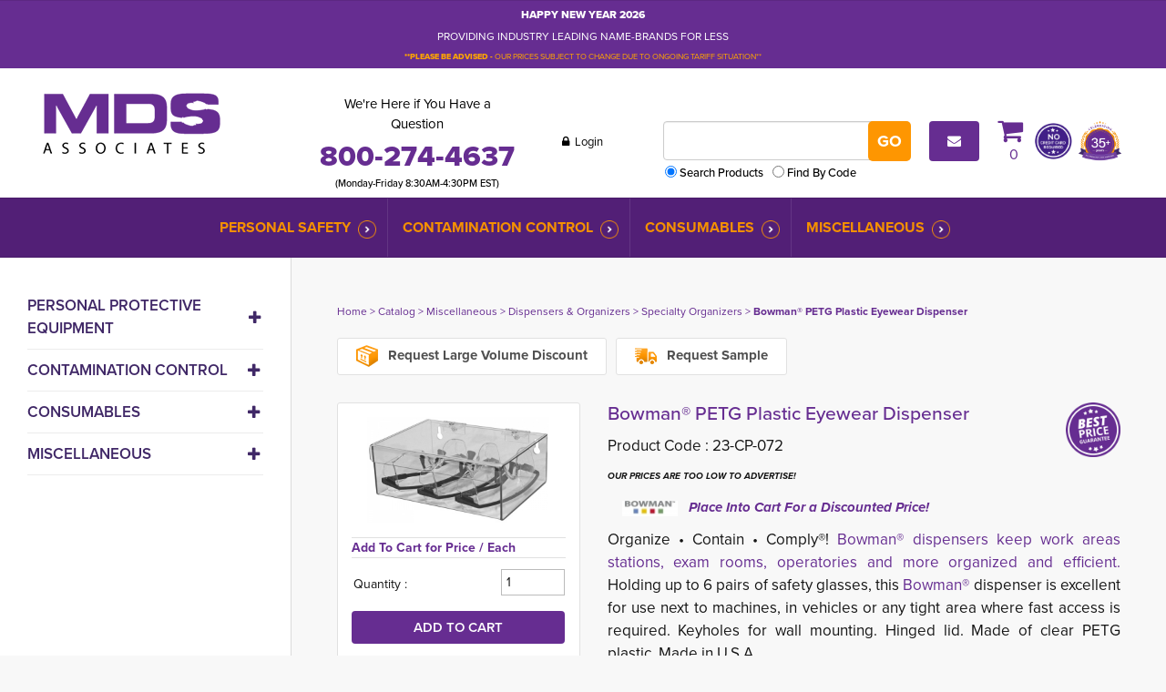

--- FILE ---
content_type: text/html; charset=UTF-8
request_url: https://www.mdsassociates.com/catalog/p-102989/bowman-petg-plastic-eyewear-dispenser
body_size: 19800
content:
<!DOCTYPE html PUBLIC "-//W3C//DTD XHTML 1.0 Transitional//EN" "http://www.w3.org/TR/xhtml1/DTD/xhtml1-transitional.dtd">
<html xmlns="http://www.w3.org/1999/xhtml">

<head>
<meta http-equiv='X-UA-Compatible' content='IE=edge' />
 <!-- Google Tag Manager -->
<script>(function(w,d,s,l,i){w[l]=w[l]||[];w[l].push({'gtm.start':
new Date().getTime(),event:'gtm.js'});var f=d.getElementsByTagName(s)[0],
j=d.createElement(s),dl=l!='dataLayer'?'&l='+l:'';j.async=true;j.src=
'https://www.googletagmanager.com/gtm.js?id='+i+dl;f.parentNode.insertBefore(j,f);
})(window,document,'script','dataLayer','GTM-TKSTGHN');</script>
<!-- End Google Tag Manager -->

  
  <!-- Global site tag (gtag.js) - Google Analytics -->
  <script async src="https://www.googletagmanager.com/gtag/js?id=UA-25189945-1"></script>
  <script>
    window.dataLayer = window.dataLayer || [];
    function gtag() { dataLayer.push(arguments); }
    gtag('js', new Date());

    gtag('config', 'UA-25189945-1');
  </script>

  <title> PETG Safety Eyewear Dispenser | Safety Glass Holder | Safety Glass Holder | </title>
  <meta http-equiv='Content-Type' content='text/html; charset=UTF-8' />
  <meta name="viewport" content="width=device-width, initial-scale=1.0" />
  <meta http-equiv="X-UA-Compatible" content="IE=edge" />
  <meta http-equiv="Cache-Control" content="no-cache" />
  <meta http-equiv="Pragma" content="no-cache" />
  <meta name="Keywords" content="MDS Associates" />
  <meta name="Description" content="Shop MDS for discounted Bowman® dispensers! Bowman® Clear PETG Plastic Safety Eyewear Dispenser Tray with Hinged Top holds up to six pairs of safety glasses. Ideal for use next to machines, in vehicles or any tight area where fast access is required such as a reception area. Free shipping available." />
  <meta name="Robots" content="index,follow" />
  <meta name="Author" content="360 PSG" />
  <meta name="Copyright" content="MDS Associates (copyright holder)" />
  <meta name="Generator" content="Fission Content Management System" />
  <link rel="shortcut icon" href="/templates/custom/mdsassociates-2019/images/favicon.ico" />
  <link rel="apple-touch-icon-precomposed" href="/templates/custom/mdsassociates-2019/apple-touch-icon.png">

  <link href='//fonts.googleapis.com/css?family=Raleway:100,300,400,600,700,800|Open+Sans:400,300,600,700,800' rel='stylesheet' type='text/css'>
  
  <!-- Adobe Fonts - proxima-nova 400,400i,500,600,700,700i,800 -->
  <link rel="stylesheet" href="https://use.typekit.net/skn5qtv.css">

  <script type='text/javascript'>
    var PF_pageLoaded = false;
  </script>

  <link rel="stylesheet" type="text/css" href="/templates/custom/mdsassociates-2019/css/bootstrap.min.css">
  <link rel="stylesheet" href="/templates/custom/mdsassociates-2019/css/flexslider.css" />

  
<link href='/templates/custom/mdsassociates-2019/css/page.css?v=1.29.6.072379c7' rel='stylesheet' type='text/css'  />
<link href='/templates/custom/mdsassociates-2019/css/form.css?v=1.29.6.072379c7' rel='stylesheet' type='text/css'  />
<link href='/templates/front/css/form-imagedrop.css?v=1.29.6.072379c7' rel='stylesheet' type='text/css'  />
<link href='/templates/front/css/form-radio-checks.css?v=1.29.6.072379c7' rel='stylesheet' type='text/css'  />
<link href='/templates/front/css/modules/rss-feed.css?v=1.29.6.072379c7' rel='stylesheet' type='text/css'  />
<link href='/templates/front/css/modules/catalog-categories.css?v=1.29.6.072379c7' rel='stylesheet' type='text/css'  />
<link href='/templates/front/css/modules/modules.css?v=1.29.6.072379c7' rel='stylesheet' type='text/css'  />
<link href='/templates/custom/mdsassociates-2019/css/content.css?v=1.29.6.072379c7' rel='stylesheet' type='text/css'  />
<link href='/templates/custom/mdsassociates-2019/css/list.css?v=1.29.6.072379c7' rel='stylesheet' type='text/css'  />
<link href='/templates/custom/mdsassociates-2019/css/catalog.css?v=1.29.6.072379c7' rel='stylesheet' type='text/css'  />
<link href='/templates/front/css/modules/MOD.ImageList.001.css?v=1.29.6.072379c7' rel='stylesheet' type='text/css'  />
<link href='/themes/blank/style.css?v=1.29.6.072379c7' rel='stylesheet' type='text/css'  />
<link href='/menus-css/verticalmenu2021.css?v=1.29.6.072379c7' rel='stylesheet' type='text/css'  />
<link href='/themes/mds_default/style.css?v=1.29.6.072379c7' rel='stylesheet' type='text/css'  />
<link href='/menus-css/mega-menu-2021.css?v=1.29.6.072379c7' rel='stylesheet' type='text/css'  />
<link href='/templates/front/css/modules/MOD.ModalPopup.001.css?v=1.29.6.072379c7' rel='stylesheet' type='text/css'  />
<link href='/cmscore/js/flexslider/flexslider.css?v=1.29.6.072379c7' rel='stylesheet' type='text/css'  />
<link href='/templates/front/css/list-search-results.css?v=1.29.6.072379c7' rel='stylesheet' type='text/css'  />
<link href='/templates/front/css/sitemap.css?v=1.29.6.072379c7' rel='stylesheet' type='text/css'  />
<link href='/templates/front/css/categories.css?v=1.29.6.072379c7' rel='stylesheet' type='text/css'  />
<link href='/templates/front/css/overlib.css?v=1.29.6.072379c7' rel='stylesheet' type='text/css'  />
<link href='/cmscore/js/lightbox-responsive/css/fancybox.css?v=1.29.6.072379c7' rel='stylesheet' type='text/css'  />
<link href='/cmscore/css/pf-responsive.css?v=1.29.6.072379c7' rel='stylesheet' type='text/css'  />
<link href='/cmscore/css/font-awesome.css?v=1.29.6.072379c7' rel='stylesheet' type='text/css'  />
<link href='/cmscore/css/form-website-field.css?v=1.29.6.072379c7' rel='stylesheet' type='text/css'  />
<link href='/cmscore/js/dojo/dijit/themes/dijit.css?v=1.29.6.072379c7' rel='stylesheet' type='text/css'/>
<link href='/cmscore/js/dojo/dijit/themes/claro/claro.css?v=1.29.6.072379c7' rel='stylesheet' type='text/css'/>

  <script type="text/javascript" src="//ajax.googleapis.com/ajax/libs/jquery/1.11.1/jquery.min.js"></script><script type="text/javascript">$.noConflict();</script>

<script type='text/javascript'>
var isLinuxServer = true; var isWindowsServer = false; var PF_QUICK_INFO_BLOCK_WIDTH = 200; var PF_QUICK_LAUNCH_BLOCK_HEIGHT = 100; var PF_QUICK_INFO_START = false; var PF_QUICK_LAUNCH_START = false; var TINYMCE_IMAGE_MANAGER_COMPONENT = 'imagemanager';  var TINYMCE_FILE_MANAGER_COMPONENT = 'filemanager'; var PF_WYSIWYG_ENGINE = 'CKEDITOR'; var PF_IS_CKEDITOR = 1; var CKEDITOR_BASEPATH = '/cmscore/ckeditor/4.5.7/'; var PF_IS_WYSIWYG_PRO = 0; var PF_IS_TINYMCE = 0;
</script>

<script type="text/javascript">var djConfig = {"baseUrl":"\/fission\/js\/dojo\/dojo\/","parseOnLoad":true,"modulePaths":{"pf":"\/fission\/js\/pf","cms":"\/js\/cms","cmsx":"\/app\/js\/cmsx"},"isDebug":false};</script>

<script src='/cmscore/js/prototype/prototype-1.6.1-with-utils-360mod.js?v=1.29.6.072379c7' type='text/javascript'></script>
<script src='/cmscore/js/dojo/dojo/dojo.js?v=1.29.6.072379c7' type='text/javascript'></script>
<script src='/cmscore/js/pf/pf.js?v=1.29.6.072379c7' type='text/javascript'></script>
<script src='/cmscore/js/placeholder/placeholder.js?v=1.29.6.072379c7' type='text/javascript'></script>
<script src='/cmscore/js/phpfission-common.js?v=1.29.6.072379c7' type='text/javascript'></script>
<script src='/cmscore/js/phpfission-common-uncompiled.js?v=1.29.6.072379c7' type='text/javascript'></script>
<script src='/cmscore/js/browser-detect.js?v=1.29.6.072379c7' type='text/javascript'></script>
<script src='/cmscore/js/alert-handler.js?v=1.29.6.072379c7' type='text/javascript'></script>
<script src='/cmscore/js/window-screen-size.js?v=1.29.6.072379c7' type='text/javascript'></script>
<script src='/cmscore/js/ckeditor-utilities.js?v=1.29.6.072379c7' type='text/javascript'></script>
<script src='/cmscore/js/pf-text-sizer-001.js?v=1.29.6.072379c7' type='text/javascript'></script>
<script src='/cmscore/js/pf-modules-001.js?v=1.29.6.072379c7' type='text/javascript'></script>
<script src='/cmscore/js/flexslider/jquery.flexslider-min.js?v=1.29.6.072379c7' type='text/javascript'></script>
<script src='/cmscore/js/overlib/overlib.js?v=1.29.6.072379c7' type='text/javascript'></script>
<script src='/cmscore/js/fission-ajax.js?v=1.29.6.072379c7' type='text/javascript'></script>
<script src='/ajax/ajax.CATALOG.FRONT.AjaxFunctions.001.js?v=1.29.6.072379c7' type='text/javascript'></script>
<script src='/cmscore/js/pf-list-002.js?v=1.29.6.072379c7' type='text/javascript'></script>
<script src='/cmscore/js/script.aculo.us/scriptaculous-js-1.8.2/scriptaculous.js?v=1.29.6.072379c7' type='text/javascript'></script>
<script src='/cmscore/js/script.aculo.us/scriptaculous-js-1.8.2/effects.js?v=1.29.6.072379c7' type='text/javascript'></script>
<script src='/cmscore/js/lightbox-responsive/js/fancybox.min.js?v=1.29.6.072379c7' type='text/javascript'></script>
<script src='/cmscore/js/pf-responsive.min.js?v=1.29.6.072379c7' type='text/javascript'></script>

  
  <link rel='canonical' href='https://www.mdsassociates.com/catalog/p-102989/bowman-petg-plastic-eyewear-dispenser' />
  <script type="text/javascript" src="/templates/custom/mdsassociates-2019/js/bootstrap.min.js"></script>
  
  

  <meta name="google-site-verification" content="2b091lxi4tNmvVUXocSIMhaSsmhoNCRojgq6Lnm3pyw" />

<!-- Global site tag (gtag.js) - Google Analytics -->
<script async src='https://www.googletagmanager.com/gtag/js?id=G-34V55DDBY1'></script>
<script>
    window.dataLayer = window.dataLayer || [];
    function gtag(){dataLayer.push(arguments);}
    gtag('js', new Date());
    
    gtag('config', 'G-34V55DDBY1');
</script>

</head>

<body onload='PF_pageLoaded=true; PF_JSA_generatePopUps_001();'>
  
  <!-- Google Tag Manager (noscript) -->
<noscript><iframe src="https://www.googletagmanager.com/ns.html?id=GTM-TKSTGHN"
height="0" width="0" style="display:none;visibility:hidden"></iframe></noscript>
<!-- End Google Tag Manager (noscript) -->



  <!-- Mobile Header -->
  <div class="mobile-header">
    <div class="box1 phone">
      <div class='theme-blank module-static-content-001'><div class='module'><div class='module-content'><h5>We&#39;re Here if You Have a Question</h5>

<h3>800-274-4637</h3>

<h5>(Monday-Friday 8:30AM-4:30PM EST)</h5></div></div></div>
    </div>
    <div class="box2 login">
      <div class='theme-blank module-login-box-001'><div class='module'><div class='module-content'><form id='login_block_100107' name='login_block_100107' action="/myaccount/site-login.php" method='post'  data-pf-form="true" style='margin:0px;'>
<input name='form_name' id='login_block_100107_form_name' type='hidden' value='login_block_100107' />
<input name='form_event' id='login_block_100107_form_event' type='hidden' value='submit' />
<input type='hidden' name='task'  value="process-site-login" />
<input type='hidden' name='login_redirect_to' id='login_redirect_to' value="dashboard" />
<!-- Trigger the modal with a button -->

<p><button class="btn btn-default" data-target="#myModal2" data-toggle="modal" type="button"><i class="fa fa-lock" aria-hidden="true"></i> Login</button></p>

<!-- Modal -->
<div id="myModal2" class="modal fade" role="dialog">
  <div class="modal-dialog">

    <!-- Modal content-->
    <div class="modal-content">
      <div class="modal-header">
        <button type="button" class="close" data-dismiss="modal">&times;</button>

      </div>
      <div class="modal-body">
        <h4 class="modal-title">User Login</h4>



<div class="login-wrap">
<table>
<tr>
    <td>

<div class="form-group">
  <label class="control-label" for="username">
    Username
  </label>
  <div class="input-group">
    <div class="input-group-addon">
      <i class="fa fa-user" aria-hidden="true"></i>
    </div>
    <input type='text' name='login_username_100107' id='login_username_100107' value="" class="text-off" onfocus=" this.className='text-on';" onblur=" this.className='text-off';" />
  </div>
</div>



</td>
</tr>
<tr>
    <td>

<div class="form-group">
  <label class="control-label" for="password">
    Password
  </label>
  <div class="input-group">
    <div class="input-group-addon">
      <i class="fa fa-lock" aria-hidden="true"></i>
    </div>
    <input type='password' name='login_password_100107' id='login_password_100107' value="" autocomplete="off" class="password-off" onfocus=" this.className='password-on';" onblur=" this.className='password-off';" />
  </div>
</div>

</td>
</tr>
<tr>
    <td><input type='submit' name='login_button_100107' id='login_button_100107' value="Login" class="submit-off" onmouseover=" this.className='submit-over';" onmouseout=" this.className='submit-off';" onfocus=" this.className='submit-on';" onblur=" this.className='submit-off';" /></td>
</tr>


    <tr><td><small class="remember"><table border='0' cellpadding='0' cellspacing='0' class=''><tr><td class='collection'><input type='checkbox' name='login_remember_me_100107[]'  value="YES" class="checkbox-off" /></td><td class='collection-caption'>Remember Me</td></tr></table></small></td></tr>



    <tr><td><small><a href='/forgot-password.php' title="Forgot Password?">Forgot Password?</a></small></td></tr>




</table>
</div>

      </div>

      <!--<div class="modal-footer">
         <button type="button" class="btn primary" data-dismiss="modal">Close</button>
      </div> -->

    </div>

  </div>
</div></form></div></div></div>
    </div>
    <div class="box2 cart">
      <div class='theme-blank module-shopping-cart-001'><div class='module'><div class='module-content'><div id='scm001_100106' class='scm001holder'><a href="/cart"><em class="fa fa-shopping-cart">&nbsp;</em> <span id='scm001_items_100106'>0</span></a></div></div></div></div>
    </div>
  </div>

  <!-- Top Bar - Desktop -->
  
  <div class="top-bar hidden-phone">
    <div class="container">
      <div class='theme-blank module-static-content-001'><div class='module'><div class='module-content'><div class="row">
<div class="col-sm-12">
<p style="text-align: center;"><span style="color:#FFFFFF;"><strong><span style="font-size:12px;">HAPPY NEW YEAR 2026</span></strong></span></p>

<p style="text-align: center;"><span style="color:#FFFFFF;"><span style="font-size:12px;">PROVIDING INDUSTRY LEADING NAME-BRANDS FOR LESS</span></span></p>

<p style="text-align: center;"><span style="color:#FFA500;"><strong><span style="font-size:9px;">**PLEASE BE ADVISED -</span></strong><span style="font-size:9px;"> OUR PRICES SUBJECT TO CHANGE DUE TO ONGOING TARIFF SITUATION**</span></span></p>
</div>
</div></div></div></div>
    </div>
  </div>
  
  
  <!-- Header -->
  <header>
    <div class="container">
      <div class="row">
        <div class="col-md-3 logo">
          <div class='theme-blank module-static-content-001'><div class='module'><div class='module-content'><a href="/"><img src="/templates/custom/mdsassociates-2015/images/logo.png" alt="MDS Associates" /></a></div></div></div>
        </div>
        <div class="col-md-9 contact-nos hidden-phone">
          <div class='theme-blank module-free-html-001'><div class='module'><div class='module-content'><div class="header-wrap-2024">
  <div class="phone-section">
<p>We&#39;re Here if You Have a Question 
  <strong><a href="tel:800-274-4637" class="phone-number">800-274-4637</a></strong></p>
    <h5>(Monday-Friday 8:30AM-4:30PM EST)</h5>
  </div>
  
<div class="user-section"><div class='theme-blank module-login-box-001'><div class='module'><div class='module-content'><form id='login_block_100102' name='login_block_100102' action="/myaccount/site-login.php" method='post'  data-pf-form="true" style='margin:0px;'>
<input name='form_name' id='login_block_100102_form_name' type='hidden' value='login_block_100102' />
<input name='form_event' id='login_block_100102_form_event' type='hidden' value='submit' />
<input type='hidden' name='task'  value="process-site-login" />
<input type='hidden' name='login_redirect_to' id='login_redirect_to' value="dashboard" />
<!-- Trigger the modal with a button -->
<button type="button" class="text-btn" data-toggle="modal" data-target="#myModal"><i class="fa fa-lock" aria-hidden="true">&nbsp;</i> Login</button>

<!-- Modal -->
<div id="myModal" class="modal fade" role="dialog">
  <div class="modal-dialog">

    <!-- Modal content-->
    <div class="modal-content">
      <div class="modal-header">
        <button type="button" class="close" data-dismiss="modal">&times;</button>

      </div>
      <div class="modal-body">
        <h4 class="modal-title">User Login</h4>



<div class="login-wrap">
<table>
<tr>
    <td>

<div class="form-group">
  <label class="control-label" for="username">
    Username
  </label>
  <div class="input-group">
    <div class="input-group-addon">
      <i class="fa fa-user" aria-hidden="true"></i>
    </div>
    <input type='text' name='login_username_100102' id='login_username_100102' value="" class="text-off" onfocus=" this.className='text-on';" onblur=" this.className='text-off';" />
  </div>
</div>



</td>
</tr>
<tr>
    <td>

<div class="form-group">
  <label class="control-label" for="password">
    Password
  </label>
  <div class="input-group">
    <div class="input-group-addon">
      <i class="fa fa-lock" aria-hidden="true"></i>
    </div>
    <input type='password' name='login_password_100102' id='login_password_100102' value="" autocomplete="off" class="password-off" onfocus=" this.className='password-on';" onblur=" this.className='password-off';" />
  </div>
</div>

</td>
</tr>
<tr>
    <td><input type='submit' name='login_button_100102' id='login_button_100102' value="Login" class="submit-off" onmouseover=" this.className='submit-over';" onmouseout=" this.className='submit-off';" onfocus=" this.className='submit-on';" onblur=" this.className='submit-off';" /></td>
</tr>


    <tr><td><small class="remember"><table border='0' cellpadding='0' cellspacing='0' class=''><tr><td class='collection'><input type='checkbox' name='login_remember_me_100102[]'  value="YES" class="checkbox-off" /></td><td class='collection-caption'>Remember Me</td></tr></table></small></td></tr>



    <tr><td><small><a href='/forgot-password.php' title="Forgot Password?">Forgot Password?</a></small></td></tr>




</table>
</div>

      </div>

      <!--<div class="modal-footer">
         <button type="button" class="btn primary" data-dismiss="modal">Close</button>
      </div> -->

    </div>

  </div>
</div></form></div></div></div></div>


  
<div class="navbar-form">
<div class="form-group"><div class='theme-blank module-catalog-search-001'><div class='module'><div class='module-content'><div class="product-search-module">
                        <form id='catalog_product_search' name='catalog_product_search' action="/catalog/product" method='get'  data-pf-form="true" style='margin:0px;'>
<input name='form_name' id='catalog_product_search_form_name' type='hidden' value='catalog_product_search' />
<input name='form_event' id='catalog_product_search_form_event' type='hidden' value='submit' />
<table>
<tr>
    <td><input type='text' name='q' id='q' value="" class="text-off" onfocus=" this.className='text-on';" onblur=" this.className='text-off';" /></td>
    <td><input type='submit' name='search' id='btn_search_catalog' value="Go" class="submit-off" onmouseover=" this.className='submit-over';" onmouseout=" this.className='submit-off';" onfocus=" this.className='submit-on';" onblur=" this.className='submit-off';" /></td>
</tr>
<tr>
    <td colspan=2>
        <table border='0' cellpadding='0' cellspacing='0' class=''><tr><td class='collection'><input type='radio' name='search_type' id='search_type_0' value="PRODUCT" checked="checked" class="radio-off" /></td><td class='collection-caption'><label for="search_type_0">Search Products</label></td><td class='collection'><input type='radio' name='search_type' id='search_type_1' value="CODE" class="radio-off" /></td><td class='collection-caption'><label for="search_type_1">Find By Code</label></td></tr></table>
    </td>
</tr>
</table>    </form>
                    </div></div></div></div></div>
</div>

<p><a class="icon-sm btn-primary" href="/content/pages/contact-us">
  <i class="fa fa-envelope"></i>
  <!--<img alt="" src="/templates/custom/mdsassociates-2015/images/i-envelope.png" />-->
  </a></p>

<div class="cart"><a href="/cart"><em class="fa fa-shopping-cart">&nbsp;</em><div class='theme-blank module-shopping-cart-001'><div class='module'><div class='module-content'><div id='scm001_100076' class='scm001holder'>
    <span id='scm001_items_100076'>0</span>
</div></div></div></div></a></div>
  

<div class="no-credit-card"><div class='theme-blank module-image-list-001'><div class='module'><div class='module-content'><style>
    .mod_image_tile_item_100219{
         float: left; 
         padding: 2px; 
         text-align:center; 
           
    }
</style>
<script>
    dojo.require('cms.Tiles');
    dojo.ready(function() {
        var tiles = new cms.Tiles(100219,2,'mod_image_tile_item');
    });
</script>
<div class ="mod-img-list-tile  mod_image_tile_item_100219"  style = "display:none;">
    <a href="/payment" >
        <img src="/content/images/icons/no-credit-card-required-resized.png" alt="No credit card required"  title ="No credit card required" />
    </a>
</div><div class ="mod-img-list-tile  mod_image_tile_item_100219"  style = "display:none;">
    <a href="/history" >
        <img src="/content/images/icons/mds-badge-35-years-new.png" alt="35 Years"  title ="35 Years" />
    </a>
</div><div class ="mod-img-list-tile-actions">
    

    
        <div class = 'img-list-tiles-show-less' id = 'mod_image_list_prev_button_100219'>
            <a href = '#mod_image_list_show_less'/> Prev </a>
        </div>
    

    
        <div class = 'img-list-tiles-show-more' id = 'mod_image_list_next_button_100219'>
            <a href = '#mod_image_list_show_more'> Next </a>
        </div>
    
</div></div></div></div></div>

  
</div></div></div></div>
        </div>
      </div>
    </div>
  </header><!-- /Header -->

  
  <!-- Top Bar - Phone -->
  
  <div class="top-bar visible-phone">
    <div class="container">
      <div class='theme-blank module-static-content-001'><div class='module'><div class='module-content'><div class="row">
<div class="col-sm-12">
<p style="text-align: center;"><span style="color:#FFFFFF;"><strong><span style="font-size:12px;">HAPPY NEW YEAR 2026</span></strong></span></p>

<p style="text-align: center;"><span style="color:#FFFFFF;"><span style="font-size:12px;">PROVIDING INDUSTRY LEADING NAME-BRANDS FOR LESS</span></span></p>

<p style="text-align: center;"><span style="color:#FFA500;"><strong><span style="font-size:9px;">**PLEASE BE ADVISED -</span></strong><span style="font-size:9px;"> OUR PRICES SUBJECT TO CHANGE DUE TO ONGOING TARIFF SITUATION**</span></span></p>
</div>
</div></div></div></div>
    </div>
  </div>
  
  

  <div class="mobile-search visible-phone">
    <div class='theme-blank module-catalog-search-001'><div class='module'><div class='module-content'><div class="product-search-module">
                        <form id='catalog_product_search' name='catalog_product_search' action="/catalog/product" method='get'  data-pf-form="true" style='margin:0px;'>
<input name='form_name' id='catalog_product_search_form_name' type='hidden' value='catalog_product_search' />
<input name='form_event' id='catalog_product_search_form_event' type='hidden' value='submit' />
<table>
<tr>
    <td><input type='text' name='q' id='q' value="" class="text-off" onfocus=" this.className='text-on';" onblur=" this.className='text-off';" /></td>
    <td><input type='submit' name='search' id='btn_search_catalog' value="Go" class="submit-off" onmouseover=" this.className='submit-over';" onmouseout=" this.className='submit-off';" onfocus=" this.className='submit-on';" onblur=" this.className='submit-off';" /></td>
</tr>
<tr>
    <td colspan=2>
        <table border='0' cellpadding='0' cellspacing='0' class=''><tr><td class='collection'><input type='radio' name='search_type' id='search_type_0' value="PRODUCT" checked="checked" class="radio-off" /></td><td class='collection-caption'><label for="search_type_0">Search Products</label></td><td class='collection'><input type='radio' name='search_type' id='search_type_1' value="CODE" class="radio-off" /></td><td class='collection-caption'><label for="search_type_1">Find By Code</label></td></tr></table>
    </td>
</tr>
</table>    </form>
                    </div></div></div></div>
  </div>


  <div class="menu-wrapper">

    <div class="toggle-buttons visible-phone">
      
      <!--
      <button type="button" class="secondary-menu-toggle btn btn-default btn-sm collapsed" data-toggle="collapse" data-target="#secondary-menu" aria-expanded="false" aria-controls="navbar">
        Industries <span>Served</span>
      </button>
      -->

      <button type="button" class="main-menu-toggle btn btn-default btn-sm collapsed visible-phone" data-toggle="collapse" data-target="#main-menu" aria-expanded="false" aria-controls="navbar">
        Browse <span>Products</span>
      </button>
    </div>

    <!-- New 2019 Secondary Category Menu - Phone View
    
    -->

    <!-- Main Menu -->
    
    <nav id="main-menu" class="navbar-collapse collapse main-menu">
      <div class="container">
        <div class='theme-blank module-menu-002'><div class='module'><div class='module-content'><div class='pf-cssmenu-mega-menu-2021-div'><ul id='menu_85dc5b843478b10a8bd5f29d87f6af16' class='pf-cssmenu-mega-menu-2021'><li class='lev1 no-sub no-sub-lev1 first first-lev1 ' ><a href='/catalog/category/personal-safety-supplies'  class='lev1 no-sub no-sub-lev1 first first-lev1 '>Personal Safety</a></li><li class='lev1 no-sub no-sub-lev1 ' ><a href='/category/cross-contamination/infection-control/-prevention-supplies'  class='lev1 no-sub no-sub-lev1 '>Contamination Control</a></li><li class='lev1 no-sub no-sub-lev1 ' ><a href='/category/consumable/wholesale/janitorial-jan-san-paper-product-supplies'  class='lev1 no-sub no-sub-lev1 '>Consumables</a></li><li class='lev1 no-sub no-sub-lev1 last last-lev1 ' ><a href='/category/miscellaneous'  class='lev1 no-sub no-sub-lev1 last last-lev1 '>Miscellaneous</a></li></ul></div>
                <!--[if lte IE 6]>
                <script type='text/javascript'>Event.observe(window, 'load', function() { PF_cssmenu_hover('menu_85dc5b843478b10a8bd5f29d87f6af16'); });</script>
                <![endif]-->
                </div></div></div>
      </div>
    </nav>
    

  </div>



  <!-- New 2018 Banner with right side -->
  <div class="banner-content">
    

    <div class="right">
      

      

    </div>
  </div>


  <!-- New 2019 Secondary Category Menu - Desktop View 
   -->
  
  
  <!-- New 2024 Brand Logos -->
  
  

  <!-- News -->
  


  

  
  
  
  
  
  <!-- Main Container -->
  <section id="main_container">
    <div class="container">
      <div class="row">

        
        <div class="aside-left">
          <button class="collapsed catalog-toggle hidden-md hidden-lg" type="button" data-toggle="collapse" data-target="#catalog-menu" aria-controls="catalog-menu" aria-expanded="false" aria-label="Toggle navigation">
            <i class="fa fa-fw fa-bars"></i> Catalog Menu
          </button>

          <div class="collapse catalog-collapse" id="catalog-menu">
            <div class='theme-blank module-catalog-menu-001'><div class='module'><div class='module-content'><div class='pf-cssmenu-verticalmenu2021-div'><ul id='menu_7cb4527f495c1e92647ffacda3125357' class='pf-cssmenu-verticalmenu2021'><li class='lev1 sub sub-lev1 first first-lev1 ' ><a href='/catalog/category/personal-safety-supplies'  class='lev1 sub sub-lev1 first first-lev1 '>Personal Protective Equipment</a><ul class='sub sub-lev2 lev2'><li class='lev2 no-sub no-sub-lev2 first first-lev2 ' ><a href='/catalog/category/personal-protection-equipment/supplies/usa-made'  class='lev2 no-sub no-sub-lev2 first first-lev2 '>USA Made / TAA Compliant PPE</a></li><li class='lev2 sub sub-lev2 ' ><a href='/category/personal-protection-equipment/p.p.e./limited-use-disposable/apparel'  class='lev2 sub sub-lev2 '>Disposable Protective Apparel</a><ul class='sub sub-lev3 lev3'><li class='lev3 no-sub no-sub-lev3 first first-lev3 ' ><a href='/category/personal-protection-equipment/disposable-protective-barrier-isolation-gowns'  class='lev3 no-sub no-sub-lev3 first first-lev3 '>Barrier Gowns</a></li><li class='lev3 no-sub no-sub-lev3 ' ><a href='/category/personal-protective-equipment/disposable-beard-covers'  class='lev3 no-sub no-sub-lev3 '>Beard Covers</a></li><li class='lev3 no-sub no-sub-lev3 ' ><a href='/category/personal-protective-equipment/disposable-hair-nets/bouffant-caps'  class='lev3 no-sub no-sub-lev3 '>Bouffant/Hair Nets</a></li><li class='lev3 no-sub no-sub-lev3 ' ><a href='/category/p.p.e/disposable-protective-coveralls'  class='lev3 no-sub no-sub-lev3 '>Coveralls</a></li><li class='lev3 no-sub no-sub-lev3 ' ><a href='/category/personal-protective-equipment/p.p.e./encapsulated-chemical-suits'  class='lev3 no-sub no-sub-lev3 '>Encapsulated Suits</a></li><li class='lev3 no-sub no-sub-lev3 ' ><a href='/category/personal-protective-equipment/limited-use-disposable-lab-coats-jackets'  class='lev3 no-sub no-sub-lev3 '>Lab Coats/Jackets</a></li><li class='lev3 no-sub no-sub-lev3 ' ><a href='/category/personal-protective-equipment/protective-aprons'  class='lev3 no-sub no-sub-lev3 '>Protective Aprons</a></li><li class='lev3 no-sub no-sub-lev3 ' ><a href='/category/personal-protective-equipment/disposable-shoe-boot-covers'  class='lev3 no-sub no-sub-lev3 '>Shoe/Boot Covers</a></li><li class='lev3 no-sub no-sub-lev3 last last-lev3 ' ><a href='/category/personal-protective-equipment/disposable-sleeve-arm-protectors'  class='lev3 no-sub no-sub-lev3 last last-lev3 '>Sleeve Protectors</a></li></ul></li><li class='lev2 sub sub-lev2 ' ><a href='/category/p.p.e./hand-protection/work-safety-gloves'  class='lev2 sub sub-lev2 '>Hand Protection</a><ul class='sub sub-lev3 lev3'><li class='lev3 no-sub no-sub-lev3 first first-lev3 ' ><a href='/category/p.p.e./hand-protection/abrasion-resistant-work-gloves'  class='lev3 no-sub no-sub-lev3 first first-lev3 '>Abrasion Work Gloves</a></li><li class='lev3 no-sub no-sub-lev3 ' ><a href='/category/personal-protective-equipment/p.p.e./hand-protection/anti-vibration-shock-work-gloves'  class='lev3 no-sub no-sub-lev3 '>Anti-Vibration Work Gloves</a></li><li class='lev3 no-sub no-sub-lev3 ' ><a href='/category/p.p.e./hand-protection/arc-flash-safety-work-gloves'  class='lev3 no-sub no-sub-lev3 '>Arc Flash / Electrical Safety Gloves</a></li><li class='lev3 no-sub no-sub-lev3 ' ><a href='/category/personal-protection/p.p.e./hand-protection/chemical-resistant-work-gloves'  class='lev3 no-sub no-sub-lev3 '>Chemical Protection Gloves</a></li><li class='lev3 sub sub-lev3 ' ><a href='/category/contamination-control/cleanroom-consumables/p.p.e./protective-cleanroom-gloves'  class='lev3 sub sub-lev3 '>Cleanroom Gloves</a><ul class='sub sub-lev4 lev4'><li class='lev4 no-sub no-sub-lev4 first first-lev4 ' ><a href='/category/contamination-control/cleanroom-consumables/p.p.e./cleanroom-chemical-resistant-protective-gloves'  class='lev4 no-sub no-sub-lev4 first first-lev4 '>Cleanroom Chemical Gloves</a></li><li class='lev4 no-sub no-sub-lev4 ' ><a href='/category/contamination-control/cleanroom-consumables/p.p.e./cleanroom-non-shedding-protective-knit-knitted-gloves'  class='lev4 no-sub no-sub-lev4 '>Knitted Cleanroom Gloves</a></li><li class='lev4 no-sub no-sub-lev4 ' ><a href='/category/contamination-control/cleanroom-consumables/p.p.e./single-use-protective-cleanroom-gloves'  class='lev4 no-sub no-sub-lev4 '>Single-Use Cleanroom Gloves</a></li><li class='lev4 no-sub no-sub-lev4 last last-lev4 ' ><a href='/category/contamination-control/cleanroom-consumables/p.p.e./cleanroom-heat-cold-protection-gloves'  class='lev4 no-sub no-sub-lev4 last last-lev4 '>Thermal Cleanroom Gloves</a></li></ul></li><li class='lev3 no-sub no-sub-lev3 ' ><a href='/category/p.p.e./hand-protection/winter-cold-weather-gloves/low-temperature/safety'  class='lev3 no-sub no-sub-lev3 '>Cold Protection Gloves</a></li><li class='lev3 sub sub-lev3 ' ><a href='/category/p.p.e./hand-protection/cut-resistant-work-safety-gloves'  class='lev3 sub sub-lev3 '>Cut-Resistant Work Gloves</a><ul class='sub sub-lev4 lev4'><li class='lev4 no-sub no-sub-lev4 first first-lev4 ' ><a href='/category/personal-protection/hand-protection/cut-resistant-gloves/ansi-level-a1'  class='lev4 no-sub no-sub-lev4 first first-lev4 '>ANSI Cut Level A1</a></li><li class='lev4 no-sub no-sub-lev4 ' ><a href='/category/personal-protection/hand-protection/cut-resistant-gloves/ansi-level-a2'  class='lev4 no-sub no-sub-lev4 '>ANSI Cut Level A2</a></li><li class='lev4 no-sub no-sub-lev4 ' ><a href='/category/personal-protection/hand-protection/cut-resistant-gloves/ansi-level-a3'  class='lev4 no-sub no-sub-lev4 '>ANSI Cut Level A3</a></li><li class='lev4 no-sub no-sub-lev4 ' ><a href='/catergory/personal-protection/hand-protection/cut-resistant-gloves/ansi-level-a4'  class='lev4 no-sub no-sub-lev4 '>ANSI Cut Level A4</a></li><li class='lev4 no-sub no-sub-lev4 ' ><a href='/category/personal-protection/hand-protection/cut-resistant-gloves/ansi-level-a5'  class='lev4 no-sub no-sub-lev4 '>ANSI Cut Level A5</a></li><li class='lev4 no-sub no-sub-lev4 ' ><a href='/category/personal-protection/hand-protection/cut-resistant-gloves/ansi-level-a6'  class='lev4 no-sub no-sub-lev4 '>ANSI Cut Level A6</a></li><li class='lev4 no-sub no-sub-lev4 ' ><a href='/category/personal-protection/hand-protection/cut-resistant-gloves/ansi-level-a7'  class='lev4 no-sub no-sub-lev4 '>ANSI Cut Level A7</a></li><li class='lev4 no-sub no-sub-lev4 ' ><a href='/category/personal-protection/hand-protection/cut-resistant-gloves/ansi-level-a8'  class='lev4 no-sub no-sub-lev4 '>ANSI Cut Level A8</a></li><li class='lev4 no-sub no-sub-lev4 last last-lev4 ' ><a href='/category/personal-protection/hand-protection/cut-resistant-gloves/ansi-level-a9'  class='lev4 no-sub no-sub-lev4 last last-lev4 '>ANSI Cut Level A9</a></li></ul></li><li class='lev3 sub sub-lev3 ' ><a href='/category/p.p.e./hand-protection/disposable/single-use/gloves'  class='lev3 sub sub-lev3 '>Disposable Gloves</a><ul class='sub sub-lev4 lev4'><li class='lev4 no-sub no-sub-lev4 first first-lev4 ' ><a href='/category/p.p.e./hand-protection/disposable-single-use-latex-gloves'  class='lev4 no-sub no-sub-lev4 first first-lev4 '>Single-Use Latex Gloves</a></li><li class='lev4 no-sub no-sub-lev4 ' ><a href='/category/p.p.e./hand-protection/disposable-single-use-nitrile-gloves'  class='lev4 no-sub no-sub-lev4 '>Single-Use Nitrile Gloves</a></li><li class='lev4 no-sub no-sub-lev4 ' ><a href='/category/personal-protection/hand-protection/disposable-polyethylene-gloves'  class='lev4 no-sub no-sub-lev4 '>Single-Use Polyethylene Gloves</a></li><li class='lev4 no-sub no-sub-lev4 last last-lev4 ' ><a href='/category/p.p.e./hand-protection/disposable-single-use-synthetic-vinyl-gloves'  class='lev4 no-sub no-sub-lev4 last last-lev4 '>Single-Use Vinyl Gloves</a></li></ul></li><li class='lev3 no-sub no-sub-lev3 ' ><a href='/category/p.p.e./hand-protection/fentanyl-resistant-work-gloves'  class='lev3 no-sub no-sub-lev3 '>Fentanyl-Resistant Gloves</a></li><li class='lev3 no-sub no-sub-lev3 ' ><a href='/category/p.p.e./hand-protection/food-compliant-gloves'  class='lev3 no-sub no-sub-lev3 '>Food Compliant Work Gloves</a></li><li class='lev3 no-sub no-sub-lev3 ' ><a href='/category/personal-protection/hand-protection/general-duty-work-gloves'  class='lev3 no-sub no-sub-lev3 '>General-Duty Work Gloves</a></li><li class='lev3 no-sub no-sub-lev3 ' ><a href='/category/p.p.e./hand-protection/high-temperature/heat-resistant-gloves'  class='lev3 no-sub no-sub-lev3 '>Heat-Resistant Work Gloves</a></li><li class='lev3 no-sub no-sub-lev3 ' ><a href='/category/p.p.e./hand-protection/high-visibility-work-gloves'  class='lev3 no-sub no-sub-lev3 '>Hi-Viz Work Gloves</a></li><li class='lev3 no-sub no-sub-lev3 ' ><a href='/category/personal-protective-equipment/p.p.e./hand-protection/anti-impact-work-gloves'  class='lev3 no-sub no-sub-lev3 '>Impact-Resistant Work Gloves</a></li><li class='lev3 no-sub no-sub-lev3 ' ><a href='/category/p.p.e./hand-protection/leather-work-gloves'  class='lev3 no-sub no-sub-lev3 '>Leather Work Gloves</a></li><li class='lev3 no-sub no-sub-lev3 ' ><a href='/category/p.p.e./hand-protection/oil-resistant-work-gloves'  class='lev3 no-sub no-sub-lev3 '>Liquid-Resistant Work Gloves</a></li><li class='lev3 no-sub no-sub-lev3 ' ><a href='/catergory/p.p.e./hand-protection/mechanics-gloves'  class='lev3 no-sub no-sub-lev3 '>Mechanic Gloves</a></li><li class='lev3 no-sub no-sub-lev3 ' ><a href='/ppe/hand-protection/cut-resistant-metal-mesh-gloves'  class='lev3 no-sub no-sub-lev3 '>Metal Mesh Gloves</a></li><li class='lev3 no-sub no-sub-lev3 ' ><a href='/category/p.p.e./hand-protection/puncture-resistant-protection-work-gloves'  class='lev3 no-sub no-sub-lev3 '>Puncture-Resistant Work Gloves</a></li><li class='lev3 no-sub no-sub-lev3 ' ><a href='/category/p.p.e./hand-protection/cotton-string-knit-work-gloves'  class='lev3 no-sub no-sub-lev3 '>String Knit Work Gloves</a></li><li class='lev3 no-sub no-sub-lev3 ' ><a href='/category/p.p.e./hand-protection/biodegradable/gloves'  class='lev3 no-sub no-sub-lev3 '>Sustainable Gloves</a></li><li class='lev3 no-sub no-sub-lev3 ' ><a href='/category/p.p.e./hand-protection/touchscreen/work-gloves'  class='lev3 no-sub no-sub-lev3 '>Touchscreen Work Gloves</a></li><li class='lev3 no-sub no-sub-lev3 last last-lev3 ' ><a href='/category/p.p.e./hand-protection/welding-gloves'  class='lev3 no-sub no-sub-lev3 last last-lev3 '>Welding Gloves</a></li></ul></li><li class='lev2 sub sub-lev2 ' ><a href='/category/personal-protective-equipment/ppe/head-face-eye/protection'  class='lev2 sub sub-lev2 '>Head &amp; Face Protection</a><ul class='sub sub-lev3 lev3'><li class='lev3 no-sub no-sub-lev3 first first-lev3 ' ><a href='/category/p.p.e./head-face-protection/disposable-adjustable-face-shields'  class='lev3 no-sub no-sub-lev3 first first-lev3 '>Disposable Face Shields</a></li><li class='lev3 no-sub no-sub-lev3 ' ><a href='/category/p.p.e./head-face-protection/hard-hats-bump-caps'  class='lev3 no-sub no-sub-lev3 '>Hard Helmets &amp; Bump Caps</a></li><li class='lev3 no-sub no-sub-lev3 last last-lev3 ' ><a href='/category/p.p.e./head-face-protection/safety-glasses-goggles'  class='lev3 no-sub no-sub-lev3 last last-lev3 '>Safety Glasses/Goggles</a></li></ul></li><li class='lev2 sub sub-lev2 ' ><a href='/category/personal-protective-equipment/ppe/hearing-protection'  class='lev2 sub sub-lev2 '>Hearing Protection</a><ul class='sub sub-lev3 lev3'><li class='lev3 no-sub no-sub-lev3 first first-lev3 ' ><a href='/category/p.p.e/hearing-protection-conservation/banded-ear-protectors'  class='lev3 no-sub no-sub-lev3 first first-lev3 '>Banded Ear Protectors</a></li><li class='lev3 no-sub no-sub-lev3 ' ><a href='/category/p.p.e/hearing-protection-conservatiom/protective-corded-earplugs'  class='lev3 no-sub no-sub-lev3 '>Corded Earplugs</a></li><li class='lev3 no-sub no-sub-lev3 ' ><a href='/category/p.p.e./hearing-protection-conservation/protective-uncorded-earplugs'  class='lev3 no-sub no-sub-lev3 '>Uncorded Earplugs</a></li><li class='lev3 no-sub no-sub-lev3 last last-lev3 ' ><a href='/category/p.p.e/hearing-protection/protective-ear-muffs'  class='lev3 no-sub no-sub-lev3 last last-lev3 '>Safety Earmuffs</a></li></ul></li><li class='lev2 no-sub no-sub-lev2 ' ><a href='/category/personal-protection/protective-footwear'  class='lev2 no-sub no-sub-lev2 '>Industrial Footwear</a></li><li class='lev2 sub sub-lev2 ' ><a href='/category/ppe/respiratory-breathing-protection'  class='lev2 sub sub-lev2 '>Respiratory Protection</a><ul class='sub sub-lev3 lev3'><li class='lev3 no-sub no-sub-lev3 first first-lev3 ' ><a href='/category/p.p.e./respiratory-protection/disposable-particulate-respirators'  class='lev3 no-sub no-sub-lev3 first first-lev3 '>Disposable Respirators</a></li><li class='lev3 no-sub no-sub-lev3 ' ><a href='/category/personal-protective-equipment/respiratory-protection/disposable-protective-facemasks'  class='lev3 no-sub no-sub-lev3 '>Disposable Face Masks</a></li><li class='lev3 no-sub no-sub-lev3 last last-lev3 ' ><a href='/category/p.p.e./respiratory-protection/respirator-masks'  class='lev3 no-sub no-sub-lev3 last last-lev3 '>Reusable Respirators</a></li></ul></li><li class='lev2 sub sub-lev2 last last-lev2 ' ><a href='/category/work-wear/work-uniforms/work-gear'  class='lev2 sub sub-lev2 last last-lev2 '>Work Wear &amp; Gear</a><ul class='sub sub-lev3 lev3'><li class='lev3 no-sub no-sub-lev3 first first-lev3 ' ><a href='/category/personal-protection/work-wear/p.p.e./electrical-safety-clothing'  class='lev3 no-sub no-sub-lev3 first first-lev3 '>Arc Flash/Flame Resistant /ESD</a></li><li class='lev3 no-sub no-sub-lev3 ' ><a href='/category/personal-protection/work-wear-gear/extreme-weather-apparel'  class='lev3 no-sub no-sub-lev3 '>Cold Conditions</a></li><li class='lev3 no-sub no-sub-lev3 ' ><a href='/category/personal-protection/work-wear/industrial-coveralls-aprons-work-wear-uniforms'  class='lev3 no-sub no-sub-lev3 '>Coveralls &amp; Aprons</a></li><li class='lev3 no-sub no-sub-lev3 ' ><a href='/category/personal-protection/work-wear-gear/ergonomic-supports'  class='lev3 no-sub no-sub-lev3 '>Ergonomics</a></li><li class='lev3 no-sub no-sub-lev3 ' ><a href='/category/first-aid-bags/ems-bags/gear-bags'  class='lev3 no-sub no-sub-lev3 '>Gear Bags</a></li><li class='lev3 no-sub no-sub-lev3 ' ><a href='/catalog/personal-protection/work-wear-gear/evaporative-cooling'  class='lev3 no-sub no-sub-lev3 '>Heat Stress</a></li><li class='lev3 no-sub no-sub-lev3 ' ><a href='/category/personal-protection/work-wear-gear/high-visibility-apparel'  class='lev3 no-sub no-sub-lev3 '>Hi-Viz Apparel &amp; Accessories</a></li><li class='lev3 no-sub no-sub-lev3 ' ><a href='/category/personal-protection/work-wear-gear/protective-arm-covers'  class='lev3 no-sub no-sub-lev3 '>Protective Sleeves</a></li><li class='lev3 no-sub no-sub-lev3 ' ><a href='/category/personal-protection/work-wear-gear/snake-armor-gear'  class='lev3 no-sub no-sub-lev3 '>Snake Armor PPE</a></li><li class='lev3 no-sub no-sub-lev3 ' ><a href='/category/personal-protection/work-wear-gear/water-safety-apparel'  class='lev3 no-sub no-sub-lev3 '>Water Safety PPE</a></li><li class='lev3 no-sub no-sub-lev3 ' ><a href='/category/personal-protection/work-wear/work-jackets'  class='lev3 no-sub no-sub-lev3 '>Work Coats/Jackets</a></li><li class='lev3 no-sub no-sub-lev3 last last-lev3 ' ><a href='/category/personal-protection/work-wear/work-uniforms'  class='lev3 no-sub no-sub-lev3 last last-lev3 '>Work Uniforms</a></li></ul></li></ul></li><li class='lev1 sub sub-lev1 ' ><a href='/category/cross-contamination/infection-control/-prevention-supplies'  class='lev1 sub sub-lev1 '>Contamination Control</a><ul class='sub sub-lev2 lev2'><li class='lev2 no-sub no-sub-lev2 first first-lev2 ' ><a href='/category/contamination-control/adhesive-tacky-sticky-floor-entrance-mats'  class='lev2 no-sub no-sub-lev2 first first-lev2 '>Adhesive Floor Mats</a></li><li class='lev2 sub sub-lev2 ' ><a href='/category/contamination-control/cleanroom-consumables-disposables/products'  class='lev2 sub sub-lev2 '>Cleanroom Consumables</a><ul class='sub sub-lev3 lev3'><li class='lev3 no-sub no-sub-lev3 first first-lev3 ' ><a href='/category/p.p.e./contamination-control/cleanroom-consumables/single-use-finger-cots'  class='lev3 no-sub no-sub-lev3 first first-lev3 '>Cleanroom Finger Cots</a></li><li class='lev3 no-sub no-sub-lev3 ' ><a href='/category/contamination-control/cleanroom-consumables/certified-cleanroom-paper-bond'  class='lev3 no-sub no-sub-lev3 '>Cleanroom Stationary</a></li><li class='lev3 no-sub no-sub-lev3 ' ><a href='/category/contamination-control/cleanroom-consumables/cleanroom-cleaning-floor-mops/cleanroom-accessories'  class='lev3 no-sub no-sub-lev3 '>Cleanroom Accessories</a></li><li class='lev3 no-sub no-sub-lev3 last last-lev3 ' ><a href='/category/contamination-control/cleanroom-consumables/p.p.e./single-use-protective-cleanroom-apparel'  class='lev3 no-sub no-sub-lev3 last last-lev3 '>Cleanroom Apparel</a></li></ul></li><li class='lev2 sub sub-lev2 ' ><a href='/category/contamination-infection-control/disposable-surface-protective-barriers-liners-covers'  class='lev2 sub sub-lev2 '>Disposable Barrier Covers</a><ul class='sub sub-lev3 lev3'><li class='lev3 no-sub no-sub-lev3 first first-lev3 ' ><a href='/category/contamination-control/infection-control/disposable-single-use/dental-tray-bracket-covers'  class='lev3 no-sub no-sub-lev3 first first-lev3 '>Dental Tray Covers</a></li><li class='lev3 no-sub no-sub-lev3 ' ><a href='/catergory/disposable/under-pads-chux-bed-crib-liners/puppy-pads/crate-liners'  class='lev3 no-sub no-sub-lev3 '>Disposable Underpads</a></li><li class='lev3 no-sub no-sub-lev3 ' ><a href='/category/contamination-control/infection-control/patient-exam/examination-table/paper-rolls-liner-barrier'  class='lev3 no-sub no-sub-lev3 '>Examination Paper</a></li><li class='lev3 no-sub no-sub-lev3 ' ><a href='/catergory/contamination-control-infection-control/disposable/protective-dental-head-rest-covers'  class='lev3 no-sub no-sub-lev3 '>Head Rest Covers</a></li><li class='lev3 no-sub no-sub-lev3 ' ><a href='/category/contamination-control/infection-control/surface-covers-wraps-barriers-liners'  class='lev3 no-sub no-sub-lev3 '>Infection Control Barrier Covers</a></li><li class='lev3 no-sub no-sub-lev3 ' ><a href='/catergory/contamination-control/single-use-disposable/dental/patient-bibs-towels-napkins-scale-liners'  class='lev3 no-sub no-sub-lev3 '>Patient Bibs</a></li><li class='lev3 no-sub no-sub-lev3 last last-lev3 ' ><a href='/category/contamination-control/infection-control/disposable-stretcher-equipment-covers'  class='lev3 no-sub no-sub-lev3 last last-lev3 '>Stretcher / Equipment Covers</a></li></ul></li><li class='lev2 sub sub-lev2 ' ><a href='/category/contamination-control/infection-control-prevention/disinfectants-germicides-sanitizers/products'  class='lev2 sub sub-lev2 '>Disinfectants</a><ul class='sub sub-lev3 lev3'><li class='lev3 no-sub no-sub-lev3 first first-lev3 ' ><a href='/category/contamination-control/infection-control/surface-disinfectants/disinfecting-solutions'  class='lev3 no-sub no-sub-lev3 first first-lev3 '>Disinfecting Cleaners</a></li><li class='lev3 no-sub no-sub-lev3 ' ><a href='/category/contamination-control/infection-control/surface-disinfecting-wipes'  class='lev3 no-sub no-sub-lev3 '>Disinfecting Wipes</a></li><li class='lev3 no-sub no-sub-lev3 last last-lev3 ' ><a href='/category/contamination-control/infection-control/surface-disinfectants/disinfecting-aerosol-sprays'  class='lev3 no-sub no-sub-lev3 last last-lev3 '>Disinfecting Sprays</a></li></ul></li><li class='lev2 no-sub no-sub-lev2 ' ><a href='/category/contamination-control/high-risk-fluid-containment/desiccants/'  class='lev2 no-sub no-sub-lev2 '>Fluid/Moisture Management</a></li><li class='lev2 sub sub-lev2 ' ><a href='/category/contamination-control/hand-skin-cleaners-cleansers/products'  class='lev2 sub sub-lev2 '>Hand/Skin Cleansers</a><ul class='sub sub-lev3 lev3'><li class='lev3 no-sub no-sub-lev3 first first-lev3 ' ><a href='/category/contamination-control/infection-control/foam-hand-soap/skin-cleaning/hand-washing-bathroom-washroom-cleansers-cleansers-personal-hygiene-wellness-germs-dirt-soil'  class='lev3 no-sub no-sub-lev3 first first-lev3 '>Foam Hand Soap</a></li><li class='lev3 no-sub no-sub-lev3 last last-lev3 ' ><a href='/category/contamination-control-infection-control/liquid-hand-soap/skin-cleaning/hand-washing-bathroom-washroom-cleansers-cleansers-soap-personal-hygiene-wellness-germs-dirt-soil'  class='lev3 no-sub no-sub-lev3 last last-lev3 '>Liquid Hand Soap</a></li></ul></li><li class='lev2 sub sub-lev2 ' ><a href='/category/contamination-control/infection-control/hand-sanitizers-sanitizing-supplies'  class='lev2 sub sub-lev2 '>Instant Hand Sanitizers</a><ul class='sub sub-lev3 lev3'><li class='lev3 no-sub no-sub-lev3 first first-lev3 ' ><a href='/category/contamination-control/infection-control/foam-hand-sanitizers-sanitizing-germs'  class='lev3 no-sub no-sub-lev3 first first-lev3 '>Hand Sanitizer Foam</a></li><li class='lev3 no-sub no-sub-lev3 ' ><a href='/category/contamination-control/infection-control/hand-sanitizer-gel-sanitizing-germs'  class='lev3 no-sub no-sub-lev3 '>Hand Sanitizer Gel</a></li><li class='lev3 no-sub no-sub-lev3 last last-lev3 ' ><a href='/category/contamination-control/hand-sanitizers/hand-wipes'  class='lev3 no-sub no-sub-lev3 last last-lev3 '>Hand Sanitizer Wipes</a></li></ul></li><li class='lev2 no-sub no-sub-lev2 ' ><a href='/category/contamination-control-infection-control/high-risk-infectious-waste-handling-supplies'  class='lev2 no-sub no-sub-lev2 '>Infectious Waste Handling</a></li><li class='lev2 no-sub no-sub-lev2 ' ><a href='/category/contamination-control/odor-control-management-supplies'  class='lev2 no-sub no-sub-lev2 '>Odor Management</a></li><li class='lev2 no-sub no-sub-lev2 ' ><a href='/category/contamination-control/infection-control/disposable-patient-transport-units'  class='lev2 no-sub no-sub-lev2 '>Patient Transports</a></li><li class='lev2 sub sub-lev2 last last-lev2 ' ><a href='/category/contamination-control/sterilization-autoclave-supplies'  class='lev2 sub sub-lev2 last last-lev2 '>Sterilization Supplies</a><ul class='sub sub-lev3 lev3'><li class='lev3 no-sub no-sub-lev3 first first-lev3 ' ><a href='/category/contamination-control/sterilization/autoclave-bags-pouches-envelopes'  class='lev3 no-sub no-sub-lev3 first first-lev3 '>Sterilization Pouches</a></li><li class='lev3 no-sub no-sub-lev3 ' ><a href='/category/contamination-control/sterilization/cassette,instrument-wrap-csr-'  class='lev3 no-sub no-sub-lev3 '>Sterilization Wrap</a></li><li class='lev3 no-sub no-sub-lev3 last last-lev3 ' ><a href='/category/contamination-control/sterilization/autoclave/misc-products'  class='lev3 no-sub no-sub-lev3 last last-lev3 '>Misc. Sterilization</a></li></ul></li></ul></li><li class='lev1 sub sub-lev1 ' ><a href='/category/consumable/wholesale/janitorial-jan-san-paper-product-supplies'  class='lev1 sub sub-lev1 '>Consumables</a><ul class='sub sub-lev2 lev2'><li class='lev2 no-sub no-sub-lev2 first first-lev2 ' ><a href='/category/contamination-control/infection-control/disposable-single-use-bedding-pillows-drapes-cot-strectcher-sheets-covers'  class='lev2 no-sub no-sub-lev2 first first-lev2 '>Bedding/Blankets/Drapes</a></li><li class='lev2 sub sub-lev2 ' ><a href='/category/consumables/commercial/industrial/contractor-trash-bags/garbage-can-liners'  class='lev2 sub sub-lev2 '>Can Liners &amp; Bags</a><ul class='sub sub-lev3 lev3'><li class='lev3 no-sub no-sub-lev3 first first-lev3 ' ><a href='/category/consumables/commercial-industrial-contractor-can-liners-trash-garbage-bags'  class='lev3 no-sub no-sub-lev3 first first-lev3 '>Can Liners</a></li><li class='lev3 no-sub no-sub-lev3 last last-lev3 ' ><a href='/category/consumables/specialty-poly-bags'  class='lev3 no-sub no-sub-lev3 last last-lev3 '>Poly and Paper Bags</a></li></ul></li><li class='lev2 no-sub no-sub-lev2 ' ><a href='/consumables/disposable-sheets/ems-blankets/emergency-blankets'  class='lev2 no-sub no-sub-lev2 '>Exam Capes &amp; Gowns</a></li><li class='lev2 sub sub-lev2 ' ><a href='/category/consumables/disposable-foodservice-supplies/food-containers/cafeteria-supplies'  class='lev2 sub sub-lev2 '>Foodservice Disposables</a><ul class='sub sub-lev3 lev3'><li class='lev3 no-sub no-sub-lev3 first first-lev3 ' ><a href='/category/consumables/food-service/disposable-cups'  class='lev3 no-sub no-sub-lev3 first first-lev3 '>Drinking Cups</a></li><li class='lev3 no-sub no-sub-lev3 ' ><a href='/category/consumables/food-service-disposables/disposable-tablewares'  class='lev3 no-sub no-sub-lev3 '>Disposable Tablewares</a></li><li class='lev3 no-sub no-sub-lev3 ' ><a href='/foodservice-containers'  class='lev3 no-sub no-sub-lev3 '>Food Containers</a></li><li class='lev3 no-sub no-sub-lev3 last last-lev3 ' ><a href='/flexible-food-packaging-supplies'  class='lev3 no-sub no-sub-lev3 last last-lev3 '>Flexible Food Packaging</a></li></ul></li><li class='lev2 sub sub-lev2 ' ><a href='/category/consumables/industrial-cleaning-supplies'  class='lev2 sub sub-lev2 '>Industrial Cleaning</a><ul class='sub sub-lev3 lev3'><li class='lev3 no-sub no-sub-lev3 first first-lev3 ' ><a href='/category/consumables/industrial-cleaning/commercial-cleaners'  class='lev3 no-sub no-sub-lev3 first first-lev3 '>Commercial Cleaners</a></li><li class='lev3 no-sub no-sub-lev3 last last-lev3 ' ><a href='/category/consumables/industrial-cleaning/mopping-systems'  class='lev3 no-sub no-sub-lev3 last last-lev3 '>Mopping/Sweeping</a></li></ul></li><li class='lev2 no-sub no-sub-lev2 ' ><a href='/consumables/medical-supplies'  class='lev2 no-sub no-sub-lev2 '>Medical Supplies</a></li><li class='lev2 sub sub-lev2 ' ><a href='/consumables/oral-health-supplies'  class='lev2 sub sub-lev2 '>Oral Wellness Supplies</a><ul class='sub sub-lev3 lev3'><li class='lev3 no-sub no-sub-lev3 first first-lev3 ' ><a href='/category/miscellaneous/dental-accessories/trays-x-ray-aprons'  class='lev3 no-sub no-sub-lev3 first first-lev3 '>Dental Accessories</a></li><li class='lev3 no-sub no-sub-lev3 ' ><a href='/consumables/oral-health-supplies/dental-floss'  class='lev3 no-sub no-sub-lev3 '>Dental Floss</a></li><li class='lev3 sub sub-lev3 ' ><a href='/category/consumables/oral-health-supplies/toothbrushes'  class='lev3 sub sub-lev3 '>Disposable Toothbrushes</a><ul class='sub sub-lev4 lev4'><li class='lev4 no-sub no-sub-lev4 first first-lev4 ' ><a href='/category/consumables/oral-health-supplies/adult-toothbrushes'  class='lev4 no-sub no-sub-lev4 first first-lev4 '>Adult Toothbrushes</a></li><li class='lev4 no-sub no-sub-lev4 last last-lev4 ' ><a href='/category/consumables/oral-health-supplies/child-toothbrushes'  class='lev4 no-sub no-sub-lev4 last last-lev4 '>Child Toothbrushes</a></li></ul></li><li class='lev3 no-sub no-sub-lev3 ' ><a href='/categor/patient-appliance-boxes/denture-containers/retainer-storage-boxes'  class='lev3 no-sub no-sub-lev3 '>Patient Appliance Boxes</a></li><li class='lev3 no-sub no-sub-lev3 last last-lev3 ' ><a href='/category/consumables/oral-health-supplies/patient-dental-kits'  class='lev3 no-sub no-sub-lev3 last last-lev3 '>Patient Dental Kits</a></li></ul></li><li class='lev2 sub sub-lev2 ' ><a href='/category/consumables/personal-paitient-care-supplies'  class='lev2 sub sub-lev2 '>Personal Care</a><ul class='sub sub-lev3 lev3'><li class='lev3 no-sub no-sub-lev3 first first-lev3 ' ><a href='/category/consumables/personal-care/child-care-supplies'  class='lev3 no-sub no-sub-lev3 first first-lev3 '>Child Care Supplies</a></li><li class='lev3 no-sub no-sub-lev3 ' ><a href='/category/consumables/personal-care/incontinence-products'  class='lev3 no-sub no-sub-lev3 '>Incontinent Products</a></li><li class='lev3 no-sub no-sub-lev3 last last-lev3 ' ><a href='/category/consumables/personal-care/patient-care-healthcare-supplies'  class='lev3 no-sub no-sub-lev3 last last-lev3 '>Patient Care Supplies</a></li></ul></li><li class='lev2 no-sub no-sub-lev2 ' ><a href='/category/consumables/bathing-shower-restroom-supplies'  class='lev2 no-sub no-sub-lev2 '>Restroom Supplies</a></li><li class='lev2 sub sub-lev2 ' ><a href='/category/consumables/industrial-wiping-supplies'  class='lev2 sub sub-lev2 '>Wiping Solutions</a><ul class='sub sub-lev3 lev3'><li class='lev3 no-sub no-sub-lev3 first first-lev3 ' ><a href='/category/consumables/wiping-solutions/center-pull-paper-towels-wipers'  class='lev3 no-sub no-sub-lev3 first first-lev3 '>Center Pull Towels</a></li><li class='lev3 sub sub-lev3 ' ><a href='/category/consumables/janitorial/disposable-wipes-wipers'  class='lev3 sub sub-lev3 '>Disposable Wipers</a><ul class='sub sub-lev4 lev4'><li class='lev4 no-sub no-sub-lev4 first first-lev4 ' ><a href='/category/consumables/janitororial/disposable-general-purpose-wipers-wipes'  class='lev4 no-sub no-sub-lev4 first first-lev4 '>General-Duty Wipers</a></li><li class='lev4 no-sub no-sub-lev4 ' ><a href='/category/consumable/janitorial/disposable-industrial-wipers-janitorial-commercial-wholesale'  class='lev4 no-sub no-sub-lev4 '>Industrial Wipers</a></li><li class='lev4 no-sub no-sub-lev4 ' ><a href='/category/consumables/janitorial/disposable-institutional-wholesale-scientific-delicate-task-low-lint-lab-wipers-wipes'  class='lev4 no-sub no-sub-lev4 '>Scientific Wipers</a></li><li class='lev4 no-sub no-sub-lev4 last last-lev4 ' ><a href='/category/consumables/janitorial/disposable-commercial-shop-cloths-replacement-rags-wholesale'  class='lev4 no-sub no-sub-lev4 last last-lev4 '>Shop Wipers</a></li></ul></li><li class='lev3 no-sub no-sub-lev3 ' ><a href='/category/consumables/janitorial/disposable-wiping-solutions/kleenex-facial-tissue-tissues'  class='lev3 no-sub no-sub-lev3 '>Facial Tissue</a></li><li class='lev3 sub sub-lev3 ' ><a href='/category/consumables/wiping-solutions/folded-paper-hand-towels'  class='lev3 sub sub-lev3 '>Folded Paper Hand Towels</a><ul class='sub sub-lev4 lev4'><li class='lev4 no-sub no-sub-lev4 first first-lev4 ' ><a href='/category/consumables/wiping-solutions/folded-paper-hand-towels-c-fold'  class='lev4 no-sub no-sub-lev4 first first-lev4 '>C-Fold Towels</a></li><li class='lev4 no-sub no-sub-lev4 ' ><a href='/category/consumables/wiping-solutions/folded-paper-hand-towels/multi-fold'  class='lev4 no-sub no-sub-lev4 '>Multi-Fold Towels</a></li><li class='lev4 no-sub no-sub-lev4 last last-lev4 ' ><a href='/category/consumables/wiping-solutions/folded-paper-hand-towels/scottfold'  class='lev4 no-sub no-sub-lev4 last last-lev4 '>Scottfold Towels</a></li></ul></li><li class='lev3 no-sub no-sub-lev3 ' ><a href='/category/consumables/wiping-solutions/jumbo-roll-paper-towels'  class='lev3 no-sub no-sub-lev3 '>Hardwound Roll Towels</a></li><li class='lev3 no-sub no-sub-lev3 ' ><a href='/disposable-paper-napkins'  class='lev3 no-sub no-sub-lev3 '>Paper Napkins</a></li><li class='lev3 no-sub no-sub-lev3 ' ><a href='/consumables/wiping-solutions/kitchen-rolled-paper-towels'  class='lev3 no-sub no-sub-lev3 '>Rolled Paper Towels</a></li><li class='lev3 no-sub no-sub-lev3 last last-lev3 ' ><a href='/consumables/wiping-solutions/bath-toilet-tissue-paper'  class='lev3 no-sub no-sub-lev3 last last-lev3 '>Toilet Paper</a></li></ul></li><li class='lev2 sub sub-lev2 last last-lev2 ' ><a href='/category/wound-care-supplies'  class='lev2 sub sub-lev2 last last-lev2 '>Wound Care</a><ul class='sub sub-lev3 lev3'><li class='lev3 no-sub no-sub-lev3 first first-lev3 ' ><a href='/wound-care/advanced-wound-care-dressings'  class='lev3 no-sub no-sub-lev3 first first-lev3 '>Advance Wound Dressings</a></li><li class='lev3 no-sub no-sub-lev3 ' ><a href='/wound-care/bandages-dressings'  class='lev3 no-sub no-sub-lev3 '>Bandages &amp; Dressings</a></li><li class='lev3 no-sub no-sub-lev3 ' ><a href='/wound-care/eye-care/emergency-eye-wash'  class='lev3 no-sub no-sub-lev3 '>Eye Care Products</a></li><li class='lev3 no-sub no-sub-lev3 ' ><a href='/wound-care/gauze-sponges'  class='lev3 no-sub no-sub-lev3 '>Gauze Sponges</a></li><li class='lev3 no-sub no-sub-lev3 last last-lev3 ' ><a href='/emergency-response/first-aid/topical-creams-ointments'  class='lev3 no-sub no-sub-lev3 last last-lev3 '>Topicals</a></li></ul></li></ul></li><li class='lev1 sub sub-lev1 last last-lev1 ' ><a href='/category/miscellaneous'  class='lev1 sub sub-lev1 last last-lev1 '>Miscellaneous</a><ul class='sub sub-lev2 lev2'><li class='lev2 no-sub no-sub-lev2 first first-lev2 ' ><a href='/industrial-cleaning-brushes'  class='lev2 no-sub no-sub-lev2 first first-lev2 '>Brushes (Industrial)</a></li><li class='lev2 no-sub no-sub-lev2 ' ><a href='/miscellaneous/clearance'  class='lev2 no-sub no-sub-lev2 '>Clearance Items</a></li><li class='lev2 no-sub no-sub-lev2 ' ><a href='/industry/dental-medicine/dental-miscellaneous-accessories'  class='lev2 no-sub no-sub-lev2 '>Dental Accessories</a></li><li class='lev2 sub sub-lev2 ' ><a href='/category/misc/glove-holders-dispensers-organizers'  class='lev2 sub sub-lev2 '>Dispensers &amp; Organizers</a><ul class='sub sub-lev3 lev3'><li class='lev3 no-sub no-sub-lev3 first first-lev3 ' ><a href='/dispensers-organizers/glove-box-dispensers-holders'  class='lev3 no-sub no-sub-lev3 first first-lev3 '>Glove Dispensers</a></li><li class='lev3 no-sub no-sub-lev3 ' ><a href='/holders-dispensers-organizers/paper-towel-dispensers'  class='lev3 no-sub no-sub-lev3 '>Paper Towel Dispensers</a></li><li class='lev3 no-sub no-sub-lev3 last last-lev3 ' ><a href='/p.p.e.-respiratory-speciality-dispensers-stations-organizers'  class='lev3 no-sub no-sub-lev3 last last-lev3 '>Specialty Organizers</a></li></ul></li><li class='lev2 no-sub no-sub-lev2 ' ><a href='/evacuation-supplies/dental-evacuators-ultrasonic-cleaner'  class='lev2 no-sub no-sub-lev2 '>Evacuation Supplies</a></li><li class='lev2 no-sub no-sub-lev2 ' ><a href='/equipment/indoor-outdoor-trucks-movers-scales'  class='lev2 no-sub no-sub-lev2 '>Equipment/Instruments</a></li><li class='lev2 sub sub-lev2 ' ><a href='/lab-supplies'  class='lev2 sub sub-lev2 '>Lab Supplies</a><ul class='sub sub-lev3 lev3'><li class='lev3 no-sub no-sub-lev3 first first-lev3 ' ><a href='/lab-supplies/applicators/swabs'  class='lev3 no-sub no-sub-lev3 first first-lev3 '>Applicators</a></li><li class='lev3 no-sub no-sub-lev3 last last-lev3 ' ><a href='/mixing-bowls/measuring-containers'  class='lev3 no-sub no-sub-lev3 last last-lev3 '>Mixing Supplies</a></li></ul></li><li class='lev2 no-sub no-sub-lev2 ' ><a href='/category/ppe/custom-ppe-kits'  class='lev2 no-sub no-sub-lev2 '>Pre-Packaged Kits</a></li><li class='lev2 no-sub no-sub-lev2 last last-lev2 ' ><a href='/workplace-signs/fire-extingusher-holders'  class='lev2 no-sub no-sub-lev2 last last-lev2 '>Signage</a></li></ul></li></ul></div>
                <!--[if lte IE 6]>
                <script type='text/javascript'>Event.observe(window, 'load', function() { PF_cssmenu_hover('menu_7cb4527f495c1e92647ffacda3125357'); });</script>
                <![endif]-->
                </div></div></div>
          </div>
        </div>
        


        <div class="col-md-9 col-sm-7 has-aside-left">
          
          <div class='breadcrumbs'><a href="/">Home</a> > <a href="/catalog">Catalog</a> > <a href="/category/miscellaneous">Miscellaneous</a> > <a href="/category/misc/glove-holders-dispensers-organizers">Dispensers & Organizers</a> > <a href="/p.p.e.-respiratory-speciality-dispensers-stations-organizers">Specialty Organizers</a> > <strong>Bowman® PETG Plastic Eyewear Dispenser</strong></div>
          

          <div class='pf-responsive'>
<p>


<!-- product detail -->
<div class='catalog-product-details'>
    
    <div class="top-buttons">
        <div class='theme-blank module-static-content-001'><div class='module'><div class='module-content'><p><a class="callout-button" href="/content/pages/contact-us" title=""><img alt="" src="/templates/custom/mdsassociates-2015/images/icon-volume-discount.png" /> Request Large Volume Discount</a><!--<a class="callout-button" href="/" title=""><img alt="" src="/templates/custom/mdsassociates-2015/images/icon-discount.png" /> $5 Discount</a> --><a class="callout-button" href="/content-sample-request"><img alt="" src="/templates/custom/mdsassociates-2015/images/icon-sample.png" /> Request Sample</a></p></div></div></div>
    </div>
    

    <div class="row" itemscope itemtype="http://schema.org/Product">
        <div class="col-sm-6 col-md-4">
            <div class="catalog-item-graphic left-container">
                <div class='catalog-product-pg sc-product-pg-1'><a href="https://www.mdsassociates.com/content/images/dispensers/23-CP072.jpg" target='_blank' rel='lightbox[sc_product_lb_102989]'  title="CP-072 : Bowman clear PETG plastic 6-pair Eyewear Dispenser with Hinged Lid"><img src='/content/images/dispensers/23-CP072.jpg' border='0' alt="CP-072 : Bowman clear PETG plastic 6-pair Eyewear Dispenser with Hinged Lid" width='200' height='116' /></a></div>
                
                

                <div class='catalog-list-item-price'><span id="price_display_wrapper" data-price="62.20" data-display-default="Add To Cart for Price">
Add To Cart for Price
</span>
 / Each</div>
                

                
                
                <div class='catalog-item-attributes'>

                    <a name='attributes'></a><form id='add_to_cart' name='add_to_cart' action="/catalog/product/add-to-cart/102989/" method='post'  data-pf-form="true" style='margin:0px;'>
<input name='form_name' id='add_to_cart_form_name' type='hidden' value='add_to_cart' />
<input name='form_event' id='add_to_cart_form_event' type='hidden' value='submit' />

<table>
<tr>
    <td>
        <table>
        
        </table>
    </td>
</tr>

<tr>
    <td>
    <table>
    <tr>
        <td class='form-caption-1'>Quantity :</td>
        <td class='form-element-1'><input type='text' name='cart_qty_id102989' id='cart_qty_id102989' value="1" class="text-off" onfocus=" this.className='text-on';" onblur=" this.className='text-off';" /></td>
    </tr>
    </table>
    </td>
</tr>



<tr>
    <td><input type='submit' name='submit_btn' id='submit_btn' value="Add to Cart" class="submit-off" onmouseover=" this.className='submit-over';" onmouseout=" this.className='submit-off';" onfocus=" this.className='submit-on';" onblur=" this.className='submit-off';" /></td>
</tr>

</table>
</form>
                    

                    
                </div>
                
            </div>

            <!-- START Desktop + Tablet View: Hidden on Mobile -->
            <div class="hidden-xs">
                
                  <div class="special-offer-box">
                    <div class='theme-blank module-static-content-001'><div class='module'><div class='module-content'><h2 align="center">*Special Offer*</h2>

<h4 align="center">Order +$499 and get<br />
FREE SHIPPING on most items</h4>

<ul>
	<li>Spend $1.00 - $150 | Shipping <strong>$19.99</strong></li>
	<li>Spend $151 - $300 | Shipping <strong>$29.99</strong></li>
	<li>Spend $301 - $498 | Shipping<strong> $39.99</strong></li>
</ul>

<p class="ship-cost">We absorb some of the shipping costs! Shipping is subject to change based on UPS surcharges, weight, location, carton size. Shipping surcharges apply for orders shipping to Hawaii, Alaska, Canada (min. order $150).</p>

<p class="ship-order"><strong>We can ship your orders UPS Collect!</strong></p></div></div></div>
                </div>
                

                

                
                <div class='catalog-item-ask-question left-container not-responsive'>
                    <div id="ask_a_question">
                        <h2>Ask us a question about this product:</h2>
                        
<form id='ask_a_question' name='ask_a_question' action="/catalog/p-102989/bowman-petg-plastic-eyewear-dispenser#ask_a_question" method='post'  data-pf-form="true" style='margin:0px;'>
<input name='form_name' id='ask_a_question_form_name' type='hidden' value='ask_a_question' />
<input name='form_event' id='ask_a_question_form_event' type='hidden' value='submit' />
<input type='hidden' name='process' id='process' value="submitAskAQuestion" />

    <div style ="display:none">
        <input type ='text' name ='email_hp'/>
    </div>
    

    <div class='form-layout'><table>
<tr>
    <td class='form-caption-1' nowrap='nowrap' width='1%'><label for='aaq_data_name'>Name</label></td>
    <td class='form-element-1'><input type='text' name='aaq_data_name' id='aaq_data_name' value="" class="text-off" onfocus=" this.className='text-on';" onblur=" this.className='text-off';" /></td>
</tr>
<tr>
    <td class='form-caption-1' nowrap='nowrap' width='1%'><label for='aaq_data_email'>Email</label></td>
    <td class='form-element-1'><input type='text' name='aaq_data_email' id='aaq_data_email' value="" class="text-off" onfocus=" this.className='text-on';" onblur=" this.className='text-off';" /></td>
</tr>
<tr>
    <td class='form-caption-1' nowrap='nowrap' width='1%'><label for='aaq_data_question'>Question</label></td>
    <td class='form-element-1'><textarea name='aaq_data_question' id='aaq_data_question' rows="3" cols="30" class="textarea-off" onfocus=" this.className='textarea-on';" onblur=" this.className='textarea-off';"></textarea></td>
</tr>

</table></div>
<!--    <table>
        <tr>
          <td class='form-caption-1'>&nbsp;</td>
          <td class='form-element-1'><div
  class="g-recaptcha"
  data-sitekey="6LdjOBMTAAAAAFmv8eSu7I8_qw5qaF0o6sGrqXbA"
  data-size="normal"
  data-theme="light"></div>
<noscript>
  <div style="width: 302px;">
    <div style="position: relative; width: 302px;">
      <div style="width: 302px;">
        <iframe src="https://www.google.com/recaptcha/api/fallback?k=6LdjOBMTAAAAAFmv8eSu7I8_qw5qaF0o6sGrqXbA"
          frameborder="0" scrolling="no"
          style="width: 302px; height:422px; border-style: none;">
        </iframe>
      </div>
      <div style="position: relative; right: 25px; left: 0px; width: 300px; height: 60px; border-style: none;
        bottom: 12px; margin: 0px; padding: 0px;
        background: #f9f9f9; border: 1px solid #c1c1c1; border-radius: 3px;">
        <textarea id="g-recaptcha-response" name="g-recaptcha-response"
          class="g-recaptcha-response"
          style="width: 250px; height: 40px; border: 1px solid #c1c1c1;
          margin: 10px 25px; padding: 0px; resize: none;" >
        </textarea>
      </div>
    </div>
  </div>
</noscript>
</td>
        </tr>
        
    </table>-->
    <input type='submit' name='submit_aaq' id='submit_aaq' value="Ask your Question" class="submit-off" onmouseover=" this.className='submit-over';" onmouseout=" this.className='submit-off';" onfocus=" this.className='submit-on';" onblur=" this.className='submit-off';" />
<div id='ask_a_question_captcha' class='captcha-popup' style='width: 313px; padding: 4px; position: absolute; display: none;'>
    <div
  class="g-recaptcha"
  data-sitekey="6LdjOBMTAAAAAFmv8eSu7I8_qw5qaF0o6sGrqXbA"
  data-size="normal"
  data-theme="light"></div>
<noscript>
  <div style="width: 302px;">
    <div style="position: relative; width: 302px;">
      <div style="width: 302px;">
        <iframe src="https://www.google.com/recaptcha/api/fallback?k=6LdjOBMTAAAAAFmv8eSu7I8_qw5qaF0o6sGrqXbA"
          frameborder="0" scrolling="no"
          style="width: 302px; height:422px; border-style: none;">
        </iframe>
      </div>
      <div style="position: relative; right: 25px; left: 0px; width: 300px; height: 60px; border-style: none;
        bottom: 12px; margin: 0px; padding: 0px;
        background: #f9f9f9; border: 1px solid #c1c1c1; border-radius: 3px;">
        <textarea id="g-recaptcha-response" name="g-recaptcha-response"
          class="g-recaptcha-response"
          style="width: 250px; height: 40px; border: 1px solid #c1c1c1;
          margin: 10px 25px; padding: 0px; resize: none;" >
        </textarea>
      </div>
    </div>
  </div>
</noscript>

    
        <input type='button' name='ask_a_question_validate_btn' id='ask_a_question_validate_btn' value="Validate Now" onclick="jQuery('form#ask_a_question').submit();" class="button-off" onmouseover=" this.className='button-over';" onmouseout=" this.className='button-off';" onfocus=" this.className='button-on';" onblur=" this.className='button-off';" />
    
    
</div>


<script type='text/javascript'>
    dojo.ready(function() {
        jQuery('#submit_aaq').on('click', function(e) {
            e.preventDefault();
            jQuery(e.target).hide();
            jQuery(e.target).after('Processing...');
            if($('g-recaptcha-response').value != '') {
                return true;
            }
            $('ask_a_question_captcha').style.display = 'block';
            return false;
        });
    });
</script>
</form>

                    </div>
                </div>
                
            </div>
            <!-- END Desktop + Tablet View: Hidden on Mobile -->

        </div>
        <div class="col-sm-6 col-md-8">
            <div class="catalog-item-details">
                <img src="/templates/custom/mdsassociates-2015/images/best-price.png" class="best-price-badge"
                    id="guarantee" />
                <h1 itemprop="name">Bowman® PETG Plastic Eyewear Dispenser</h1>

                <span>Product Code : <span
                        itemprop='sku'>23-CP-072</span></span>

                
                <h5><em>OUR PRICES ARE TOO LOW TO ADVERTISE!</em></h5>

<h4>&nbsp;&nbsp;&nbsp; <img alt="Bowman Manufacturing" src="/content/images/Logos/Bowman-Dispensers.jpg" style="width:61px;height:17px;" title="" />&nbsp;&nbsp; <em>Place Into Cart For a Discounted Price!</em></h4>

<p style="text-align: justify;">Organize &bull; Contain &bull; Comply&reg;! <a href="http://®">Bowman&reg; dispensers keep work areas stations, exam rooms, operatories and more organized and efficient.</a> Holding up to 6 pairs of safety&nbsp;glasses, this <a href="https://www.mdsassociates.com/bowman-ppe-dispensing-and-storage-solutions">Bowman&reg;</a> dispenser is excellent for use next to machines, in vehicles or any tight area where fast access is required. Keyholes for wall mounting. Hinged lid. Made of clear PETG plastic. Made in U.S.A.</p>

<div align="justify">
<p style="margin-left: 40px;"><span style="font-size:10px;"><strong>Dimensions: </strong><em>Dimensions rounded to the nearest 1/16&quot;</em><br />
<strong>9.25&quot;W x 3.45&quot;H x 6.91&quot;D </strong><br />
23.5 cm x 8.8 cm x 17.6 cm</span></p>

<h6>Manf: Bowman&reg; Dispensers: #CP-072</h6>

<h6>Packed: each</h6>

<ul>
</ul>
</div>

                <div id='catalog-stock-alert'>
                    

                    
                    
                </div>

                <table width='100%'>
                    <tr>
                        <td colspan='2'>
                            

                            
                        </td>
                    </tr>
                </table>
            </div>
            <div class='theme-mds_default module-related-products-001'><div class='module'><div class="module_top"></div>
<h2 class='module-title'>Related Products</h2>
<div class="module_bottom"></div><div class='module-content'><div class="flexslider">
    <ul class="related-products-list slides">
        <li class="related-products-item">
    <ul class='catalog-product-module-list'>
    <li class="catalog-product-list-item">
    


<li>
<div class="catalog-product-list-item-wrap related">

    <div class='catalog-list-item-details'>
        <h3><a href='/catalog/p-102990/bowman-abs-plastic-eyewear-cabinet'>Bowman® ABS Plastic Eyewear Cabinet -</a></h3>

        <div class="catalog-list-item-graphic">
            <a href='/catalog/p-102990/bowman-abs-plastic-eyewear-cabinet'><img src='/content/images/dispensers/23-CP075.jpg' border='0' alt="CP-075 Bowman® ABS Plastic Locking  10 pair Eyewear Cabinet" width='129' height='129' /></a>
        </div>

        <!-- <p><p align="justify">Bowman&reg; White ABS Plastic Cabinet with Clear PETG Plastic Locking Door holds up to ten pairs of safey glasses. Ideal for use next to machines, in vehicles or any tight area where fast access is required such as a reception or work station area.</p>

<p align="justify">Individually sold.</p></p> -->
        <span class="product-code">23-CP-075</span>
        

        

        <div class="" style="text-align:center;">
            <p class='catalog-list-item-price'>Add To Cart for Price</p>
        </div>
        <div class="view-details">
            <a href='/catalog/p-102990/bowman-abs-plastic-eyewear-cabinet'><input type='submit' value='View Details' /></input></a>
        </div>

        
        <div class='catalog-actions'><input type='button' name='add_to_cart_btn' id='add_to_cart_btn' value="Add to Cart" onclick="document.location.href = '/catalog/product/add-to-cart/102990/';" class="button-off" onmouseover=" this.className='button-over';" onmouseout=" this.className='button-off';" onfocus=" this.className='button-on';" onblur=" this.className='button-off';" /></div>
        
    </div>

</div>
</li>

</li>
<li class="catalog-product-list-item">
    


<li>
<div class="catalog-product-list-item-wrap related">

    <div class='catalog-list-item-details'>
        <h3><a href='/catalog/p-106689/bowman-abspetg-cough-compliance-kit'>Bowman® ABS/PETG Cough Compliance Kit -</a></h3>

        <div class="catalog-list-item-graphic">
            <a href='/catalog/p-106689/bowman-abspetg-cough-compliance-kit'><img src='/content/images//dispensers/23-BD262-0012.jpg' border='0' alt="BD262-0012 : Bowman Tabletop Cover Your Cough Desktop Compliance Kit" width='129' height='129' /></a>
        </div>

        <!-- <p><p align="justify">Bowman&reg; Tabletop Cover Your Cough (CYC) Quartz Beige ABS Plastic &amp; Clear PETG Plastic Compliance Organizer Kits hold an assortment of personal protection equipment in a convenient and attractive dispenser for use in public waiting areas, offices and lobbies.</p>

<p align="justify">Individually Sold.</p></p> -->
        <span class="product-code">23-BD262-0012</span>
        

        

        <div class="" style="text-align:center;">
            <p class='catalog-list-item-price'>Add To Cart for Price</p>
        </div>
        <div class="view-details">
            <a href='/catalog/p-106689/bowman-abspetg-cough-compliance-kit'><input type='submit' value='View Details' /></input></a>
        </div>

        
        <div class='catalog-actions'><input type='button' name='add_to_cart_btn' id='add_to_cart_btn' value="Add to Cart" onclick="document.location.href = '/catalog/product/add-to-cart/106689/';" class="button-off" onmouseover=" this.className='button-over';" onmouseout=" this.className='button-off';" onfocus=" this.className='button-on';" onblur=" this.className='button-off';" /></div>
        
    </div>

</div>
</li>

</li>
<li class="catalog-product-list-item">
    


<li>
<div class="catalog-product-list-item-wrap related">

    <div class='catalog-list-item-details'>
        <h3><a href='/catalog/p-103016/bowman-petg-plastic-task-wiper-dispenser'>Bowman® PETG Plastic Task Wiper Dispenser</a></h3>

        <div class="catalog-list-item-graphic">
            <a href='/catalog/p-103016/bowman-petg-plastic-task-wiper-dispenser'><img src='/content/images/dispensers/23-CL002.jpg' border='0' alt="Clear PETG Plastic Task Wipe Dispenser - Small
Part #: CL002-0111 " width='129' height='129' /></a>
        </div>

        <!-- <p><p align="justify">Bowman&reg; Clear PETG Plastic Task Wipe Dispenser holds a small box of task wipes.</p>

<p align="justify">Individually sold.</p></p> -->
        <span class="product-code">23-CL002-0111</span>
        

        

        <div class="" style="text-align:center;">
            <p class='catalog-list-item-price'>Add To Cart for Price</p>
        </div>
        <div class="view-details">
            <a href='/catalog/p-103016/bowman-petg-plastic-task-wiper-dispenser'><input type='submit' value='View Details' /></input></a>
        </div>

        
    </div>

</div>
</li>

</li>

</ul>

</li>

<li class="related-products-item">
    <ul class='catalog-product-module-list'>
    <li class="catalog-product-list-item">
    


<li>
<div class="catalog-product-list-item-wrap related">

    <div class='catalog-list-item-details'>
        <h3><a href='/catalog/p-106699/bowman-abs-plastic-isolation-protection-system'>Bowman® ABS Plastic Isolation Protection System -</a></h3>

        <div class="catalog-list-item-graphic">
            <a href='/catalog/p-106699/bowman-abs-plastic-isolation-protection-system'><img src='/content/images//dispensers/23-BD615-0012.jpg' border='0' alt="BD615-0012 : Quartz Beige ABS Hanging Plastic Protection System Isolation Bundle" width='129' height='129' /></a>
        </div>

        <!-- <p><p align="justify">Bowman&reg; Hanging Quartz Beige ABS Plastic Protection System (PS) Isolation Bundles are ideal for all patient care areas and hold an assortment of personal protection equipment in a convenient and attractive dispenser.</p>

<p align="justify">Individually Sold.</p></p> -->
        <span class="product-code">23-BD615-0012</span>
        

        

        <div class="" style="text-align:center;">
            <p class='catalog-list-item-price'>Call for Pricing</p>
        </div>
        <div class="view-details">
            <a href='/catalog/p-106699/bowman-abs-plastic-isolation-protection-system'><input type='submit' value='View Details' /></input></a>
        </div>

        
        <div class='catalog-actions'><input type='button' name='add_to_cart_btn' id='add_to_cart_btn' value="Add to Cart" onclick="document.location.href = '/catalog/product/add-to-cart/106699/';" class="button-off" onmouseover=" this.className='button-over';" onmouseout=" this.className='button-off';" onfocus=" this.className='button-on';" onblur=" this.className='button-off';" /></div>
        
    </div>

</div>
</li>

</li>
<li class="catalog-product-list-item">
    


<li>
<div class="catalog-product-list-item-wrap related">

    <div class='catalog-list-item-details'>
        <h3><a href='/catalog/p-106773/bowman-abs-plastic-protection-organizer'>Bowman® ABS Plastic Protection Organizer</a></h3>

        <div class="catalog-list-item-graphic">
            <a href='/catalog/p-106773/bowman-abs-plastic-protection-organizer'><img src='/content/images//dispensers/PS015-0212.jpg' border='0' alt="PS015-0212 Bowman® Quartz Beige ABS Plastic Double Gown Protection System" width='99' height='129' /></a>
        </div>

        <!-- <p><p align="justify">Bowman&reg; Quartz Beige ABS Plastic Protection System holds a variety of gowns in two compartments, three boxes of gloves, two boxes of earloop masks, and a variety of medical supplies in build-in storage area.</p>

<p align="justify"><span class="proDescrip">Individually sold.</span></p></p> -->
        <span class="product-code">23-PS015-0212</span>
        

        

        <div class="" style="text-align:center;">
            <p class='catalog-list-item-price'>Add To Cart for Price</p>
        </div>
        <div class="view-details">
            <a href='/catalog/p-106773/bowman-abs-plastic-protection-organizer'><input type='submit' value='View Details' /></input></a>
        </div>

        
        <div class='catalog-actions'><input type='button' name='add_to_cart_btn' id='add_to_cart_btn' value="Add to Cart" onclick="document.location.href = '/catalog/product/add-to-cart/106773/';" class="button-off" onmouseover=" this.className='button-over';" onmouseout=" this.className='button-off';" onfocus=" this.className='button-on';" onblur=" this.className='button-off';" /></div>
        
    </div>

</div>
</li>

</li>
<li class="catalog-product-list-item">
    


<li>
<div class="catalog-product-list-item-wrap related">

    <div class='catalog-list-item-details'>
        <h3><a href='/catalog/p-101168/bowman-petg-plastic-short-double-bin-bulk-dispenser'>Bowman® PETG Plastic Short Double Bin Bulk Dispenser</a></h3>

        <div class="catalog-list-item-graphic">
            <a href='/catalog/p-101168/bowman-petg-plastic-short-double-bin-bulk-dispenser'><img src='/content/images/dispensers/23-BP022.jpg' border='0' alt="#BP-022 Clear PETG Plastic Top loading, top and bottom dispensing short double bulk dispenser" width='140' height='128' /></a>
        </div>

        <!-- <p><p align="justify">Bowman&reg; Top loading, top and bottom dispensing clear PETG plastic short double bin bulk dispenser with pivot hinged lid holds a variety of protective apparel such as bouffant caps, beard covers, shoe covers, disposable gloves and more.</p>

<p align="justify">Individually Sold.</p></p> -->
        <span class="product-code">23-BP-022</span>
        

        

        <div class="" style="text-align:center;">
            <p class='catalog-list-item-price'>Add To Cart for Price</p>
        </div>
        <div class="view-details">
            <a href='/catalog/p-101168/bowman-petg-plastic-short-double-bin-bulk-dispenser'><input type='submit' value='View Details' /></input></a>
        </div>

        
        <div class='catalog-actions'><input type='button' name='add_to_cart_btn' id='add_to_cart_btn' value="Add to Cart" onclick="document.location.href = '/catalog/product/add-to-cart/101168/';" class="button-off" onmouseover=" this.className='button-over';" onmouseout=" this.className='button-off';" onfocus=" this.className='button-on';" onblur=" this.className='button-off';" /></div>
        
    </div>

</div>
</li>

</li>

</ul>

</li>

    </ul>
</div>

<script type="text/javascript">
    jQuery(function() {
        jQuery('.flexslider').flexslider();
    });
</script>
</div></div></div>

            <!-- START Mobile View: Hidden on Desktop + Tablet -->
            <div class="visible-xs">
                
                  <div class="special-offer-box">
                    <div class='theme-blank module-static-content-001'><div class='module'><div class='module-content'><h2 align="center">*Special Offer*</h2>

<h4 align="center">Order +$499 and get<br />
FREE SHIPPING on most items</h4>

<ul>
	<li>Spend $1.00 - $150 | Shipping <strong>$19.99</strong></li>
	<li>Spend $151 - $300 | Shipping <strong>$29.99</strong></li>
	<li>Spend $301 - $498 | Shipping<strong> $39.99</strong></li>
</ul>

<p class="ship-cost">We absorb some of the shipping costs! Shipping is subject to change based on UPS surcharges, weight, location, carton size. Shipping surcharges apply for orders shipping to Hawaii, Alaska, Canada (min. order $150).</p>

<p class="ship-order"><strong>We can ship your orders UPS Collect!</strong></p></div></div></div>
                </div>
                

                


                
                <div class='catalog-item-ask-question left-container not-responsive'>
                    <div id="ask_a_question">
                        <h2>Ask us a question about this product:</h2>
                        
<form id='ask_a_question' name='ask_a_question' action="/catalog/p-102989/bowman-petg-plastic-eyewear-dispenser#ask_a_question" method='post'  data-pf-form="true" style='margin:0px;'>
<input name='form_name' id='ask_a_question_form_name' type='hidden' value='ask_a_question' />
<input name='form_event' id='ask_a_question_form_event' type='hidden' value='submit' />
<input type='hidden' name='process' id='process' value="submitAskAQuestion" />

    <div style ="display:none">
        <input type ='text' name ='email_hp'/>
    </div>
    

    <div class='form-layout'><table>
<tr>
    <td class='form-caption-1' nowrap='nowrap' width='1%'><label for='aaq_data_name'>Name</label></td>
    <td class='form-element-1'><input type='text' name='aaq_data_name' id='aaq_data_name' value="" class="text-off" onfocus=" this.className='text-on';" onblur=" this.className='text-off';" /></td>
</tr>
<tr>
    <td class='form-caption-1' nowrap='nowrap' width='1%'><label for='aaq_data_email'>Email</label></td>
    <td class='form-element-1'><input type='text' name='aaq_data_email' id='aaq_data_email' value="" class="text-off" onfocus=" this.className='text-on';" onblur=" this.className='text-off';" /></td>
</tr>
<tr>
    <td class='form-caption-1' nowrap='nowrap' width='1%'><label for='aaq_data_question'>Question</label></td>
    <td class='form-element-1'><textarea name='aaq_data_question' id='aaq_data_question' rows="3" cols="30" class="textarea-off" onfocus=" this.className='textarea-on';" onblur=" this.className='textarea-off';"></textarea></td>
</tr>

</table></div>
<!--    <table>
        <tr>
          <td class='form-caption-1'>&nbsp;</td>
          <td class='form-element-1'><div
  class="g-recaptcha"
  data-sitekey="6LdjOBMTAAAAAFmv8eSu7I8_qw5qaF0o6sGrqXbA"
  data-size="normal"
  data-theme="light"></div>
<noscript>
  <div style="width: 302px;">
    <div style="position: relative; width: 302px;">
      <div style="width: 302px;">
        <iframe src="https://www.google.com/recaptcha/api/fallback?k=6LdjOBMTAAAAAFmv8eSu7I8_qw5qaF0o6sGrqXbA"
          frameborder="0" scrolling="no"
          style="width: 302px; height:422px; border-style: none;">
        </iframe>
      </div>
      <div style="position: relative; right: 25px; left: 0px; width: 300px; height: 60px; border-style: none;
        bottom: 12px; margin: 0px; padding: 0px;
        background: #f9f9f9; border: 1px solid #c1c1c1; border-radius: 3px;">
        <textarea id="g-recaptcha-response" name="g-recaptcha-response"
          class="g-recaptcha-response"
          style="width: 250px; height: 40px; border: 1px solid #c1c1c1;
          margin: 10px 25px; padding: 0px; resize: none;" >
        </textarea>
      </div>
    </div>
  </div>
</noscript>
</td>
        </tr>
        
    </table>-->
    <input type='submit' name='submit_aaq' id='submit_aaq' value="Ask your Question" class="submit-off" onmouseover=" this.className='submit-over';" onmouseout=" this.className='submit-off';" onfocus=" this.className='submit-on';" onblur=" this.className='submit-off';" />
<div id='ask_a_question_captcha' class='captcha-popup' style='width: 313px; padding: 4px; position: absolute; display: none;'>
    <div
  class="g-recaptcha"
  data-sitekey="6LdjOBMTAAAAAFmv8eSu7I8_qw5qaF0o6sGrqXbA"
  data-size="normal"
  data-theme="light"></div>
<noscript>
  <div style="width: 302px;">
    <div style="position: relative; width: 302px;">
      <div style="width: 302px;">
        <iframe src="https://www.google.com/recaptcha/api/fallback?k=6LdjOBMTAAAAAFmv8eSu7I8_qw5qaF0o6sGrqXbA"
          frameborder="0" scrolling="no"
          style="width: 302px; height:422px; border-style: none;">
        </iframe>
      </div>
      <div style="position: relative; right: 25px; left: 0px; width: 300px; height: 60px; border-style: none;
        bottom: 12px; margin: 0px; padding: 0px;
        background: #f9f9f9; border: 1px solid #c1c1c1; border-radius: 3px;">
        <textarea id="g-recaptcha-response" name="g-recaptcha-response"
          class="g-recaptcha-response"
          style="width: 250px; height: 40px; border: 1px solid #c1c1c1;
          margin: 10px 25px; padding: 0px; resize: none;" >
        </textarea>
      </div>
    </div>
  </div>
</noscript>

    
        <input type='button' name='ask_a_question_validate_btn' id='ask_a_question_validate_btn' value="Validate Now" onclick="jQuery('form#ask_a_question').submit();" class="button-off" onmouseover=" this.className='button-over';" onmouseout=" this.className='button-off';" onfocus=" this.className='button-on';" onblur=" this.className='button-off';" />
    
    
</div>


<script type='text/javascript'>
    dojo.ready(function() {
        jQuery('#submit_aaq').on('click', function(e) {
            e.preventDefault();
            jQuery(e.target).hide();
            jQuery(e.target).after('Processing...');
            if($('g-recaptcha-response').value != '') {
                return true;
            }
            $('ask_a_question_captcha').style.display = 'block';
            return false;
        });
    });
</script>
</form>

                    </div>
                </div>
                
            </div>
            <!-- END Mobile View: Hidden on Desktop + Tablet -->

        </div>
    </div>

    

    
</div>

<script type="text/javascript">
    dojo.ready(function () {
        var product_id_input_id = jQuery('#a100003_siteform').find('input[type="hidden"][id$="_product_id"]')[0]
            .id;
        var product_name_input_id = jQuery('#a100003_siteform').find(
            'input[type="hidden"][id$="_product_name"]')[0].id;
        var product_link_input_id = jQuery('#a100003_siteform').find(
            'input[type="hidden"][id$="_product_link"]')[0].id;
        var product_id_display_span_id = jQuery('#product_id_display');
        var product_name_display_span_id = jQuery('#product_name_display');
        jQuery('#' + product_id_input_id).val('23-CP-072');
        jQuery('#' + product_name_input_id).val('Bowman® PETG Plastic Eyewear Dispenser');
        jQuery('#' + product_link_input_id).val('/catalog/p-102989/bowman-petg-plastic-eyewear-dispenser');
        jQuery(product_id_display_span_id).html('23-CP-072');
        jQuery(product_name_display_span_id).html('Bowman® PETG Plastic Eyewear Dispenser');
    });
</script>

</p>
</div><!-- end pf-responsive -->

          
          
          
        </div>

        
      </div>
    </div>
  </section>
  <!-- /Main Container -->

  
  <!-- Feature -->
  
  <section class="feature">
    <div class="container">
      <div class='theme-mds_default module-static-content-001'><div class='module'><div class="module_top"></div>
<h2 class='module-title'></h2>
<div class="module_bottom"></div><div class='module-content'><div class="grid grid-cols-5 featured-icons">
<div class="grid-item">
<div class="icon"><img class="featured-icon-img" src="/content/images/icons/icon-usa.png" /></div>

<h3><span style="color:#000000;">Based in </span><strong><span style="color:#000000;">Cinnaminson, NJ</span></strong></h3>

<h4>MDS Associates is a family owned wholesale distribution company offering every industry affordable products for workplace safety compliance, contamination control &amp; infection prevention.</h4>
</div>

<div class="grid-item">
<div class="icon"><img class="featured-icon-img" src="/content/images/icons/icon-gloves.png" /></div>

<h3><span style="color:#000000;">Easy Transactions</span></h3>

<h4>MDS Associates does not require customers to submit credit card data to place orders. A customer service team member will connect with you on the phone to welcome you, verify your order details &amp; arrange payment.</h4>
</div>

<div class="grid-item">
<div class="icon"><img class="featured-icon-img" src="/content/images/icons/icon-phone.png" /></div>

<h3><span style="color:#000000;">U.S. Based Customer Service</span></h3>

<h4>MDS Associates offers responsive U.S. based customer service Monday through Friday from 8:30 am &ndash; 4:30 pm EST&nbsp; where you will reach a live team member to help with orders, shipments &amp; answer questions.</h4>
</div>

<div class="grid-item">
<div class="icon"><img class="featured-icon-img" src="/content/images/icons/icon-box.png" /></div>

<h3><span style="color:#000000;">Daily Distribution</span></h3>

<h4>From a carton to a truckload, MDS Associates operates our distribution warehouse &amp; office 5 days a week, every week of the year excluding major holidays. (Will call is available for local customers.)</h4>
</div>

<div class="grid-item">
<div class="icon"><img class="featured-icon-img" src="/content/images/icons/icon-leaf.png" /></div>

<h3><span style="color:#006400;">Eco-Friendly</span></h3>

<h4>Doing its part to protect the planet, MDS Associates offers a companion product website (<u><a href="https://eco-mdsassociates.com" target="_blank"><span style="color:#008000;">eco-mdsassociates.com</span></a></u>) devoted to products that have been certified as eco-friendly or biodegradable.</h4>
</div>
</div></div></div></div>
    </div>
  </section>
  
  
  
  <!-- Testimonials -->
  
  
  
  <!-- About -->
  
  
  
  
  
  
  <!-- Footer -->
  <footer>
    <div class="container">
      <div class="row">
        <div class="col-md-4 contact-links">
          <div class='theme-blank module-static-content-001'><div class='module'><div class='module-content'><p><a href="/"><img alt="MDS Associates" class="footer-logo" src="/templates/custom/mdsassociates-2015/images/footer-logo.png" /></a></p>

<p>510 N Belleview Ave, Suite 102<br />
Cinnaminson, NJ 08077 USA<br />
Toll-Free:<a href=""> +800.274.4637</a>, <a href="#">+716.668.4001</a><br />
Fax: <a href=""> +716.668.4496</a><br />
<a href="/">www.mdsassociates.com</a><br />
<a href="https://eco-mdsassociates.com/" target="_self">www.eco-mdsassociates.com</a><a href="https://plus.google.com/b/114518220649945712881/" target="_blank"><img alt="Google+" src="/templates/custom/mdsassociates-2015/images/google+.png" /></a></p>
<!-- Hotjar Tracking Code for https://www.mdsassociates.com --></div></div></div>
        </div>
        <div class="col-md-8">
          <div class='theme-blank module-static-content-001'><div class='module'><div class='module-content'><div class="row">
<div class="col-md-3">
<h6>Category</h6>

<ul>
	<li><a href="https://www.mdsassociates.com/catalog/category/personal-protective-equipment/supplies">Personal Protection</a></li>
	<li><a href="https://www.mdsassociates.com/category/cross-contamination/infection-control/-prevention-supplies">Contamination Control</a></li>
	<li><a href="https://www.mdsassociates.com/category/consumable/wholesale/janitorial-jan-san-paper-product-supplies">Consumables</a></li>
	<li><a href="https://www.mdsassociates.com/category/miscellaneous">Miscellaneous</a></li>
</ul>

<h6>Industries Served</h6>

<ul>
	<li><a href="https://www.mdsassociates.com/market/dental-medicine">Dental Medicine</a></li>
	<li><a href="https://www.mdsassociates.com/market/food-processing-service">Food Processing</a></li>
	<li><a href="https://www.mdsassociates.com/market/cleanroom-crtical-controlled-regulated">Clean Room</a></li>
	<li><a href="https://www.mdsassociates.com/market/healthcare">Health Care</a></li>
	<li><a href="https://www.mdsassociates.com/market/industrial-safety/personal-protective-equipment/p.p.e./products-supplies">Industrial Safety</a></li>
</ul>
</div>

<div class="col-md-3">
<h6>Company Info</h6>

<ul>
	<li><a href="/history" target="_self">About Us</a></li>
	<li><a href="/mission" target="_self">Mission</a></li>
	<li><a href="/content/pages/contact-us" target="_self">Contact Us</a></li>
	<li><a href="https://www.mdsassociates.com/content-sample-request">Sample Requests</a></li>
	<li><a href="/testimonials" target="_self">Testimonials</a></li>
	<li><a href="https://www.mdsassociates.com/employment" target="_self">Employment</a></li>
</ul>
</div>

<div class="col-md-3">
<h6 id="tos">Terms of Sale</h6>

<ul>
	<li><a href="/documents/MDS/BusinessAcctCreditApp.pdf" target="_blank">Credit Application</a></li>
	<li><a href="https://www.mdsassociates.com/payment" target="_self">Payment Information</a></li>
	<li><a href="/pricing" target="_self">Pricing Policy</a></li>
	<li><a href="/private-policy-terms" target="_self">Privacy Notice</a></li>
	<li><a href="/returns" target="_self">Returned Goods</a></li>
	<li><a href="/shipping" target="_self">Shipping</a></li>
</ul>
</div>

<div class="col-md-3">
<h6>Services</h6>

<ul>
	<li><a href="https://www.mdsassociates.com/2026-blog-articles"><strong>2026</strong> Blog Articles</a></li>
	<li><a href="https://www.mdsassociates.com/2025-blog-articles"><strong>2025</strong> Blog Articles</a></li>
	<li><a href="https://www.mdsassociates.com/2024-blog-articles" target="_self"><strong>2024</strong> Blog Articles</a></li>
	<li><a href="https://www.mdsassociates.com/2023-blog-articles" target="_self"><strong>2023 </strong>Blog Articles</a></li>
	<li><a href="https://www.mdsassociates.com/article-archive">Article Archive</a></li>
	<li><a href="/services" target="_self">Signature Services</a></li>
	<li><a href="/automatic-delivery/shipping" target="_self">Automatic Delivery</a></li>
	<li><a href="https://www.mdsassociates.com/mds-promotions"><strong>MDS</strong> Promotions</a></li>
</ul>
</div>
</div></div></div></div>
        </div>
      </div>
      <div class="row">
        <div class="container">
          <hr />
          <p>&copy; 2005-2026 MDS Associates, Incorporated. All Rights Reserved.</p>
        </div>
      </div>
    </div>
  </footer>


  
  <div class="popup">
    <div class='theme-blank module-modal-popup-001'><div class='module'><div class='module-content'>
<div class="modal fade pf-modal-popup-bootstrap" id="pf_modal_popup_100090" tabindex="-1" role="dialog">
  <div class="modal-dialog" role="document">
    <div class="modal-content" style='border:15px solid #FE9601;'>
      
      <div class="modal-body">
      
      <button type="button" class="close" style='float:right;' data-dismiss="modal" aria-label="Close"><span aria-hidden="true">&times;</span></button>
      
      <h3 align="center">MDS Associates Best Price Guarantee</h3>
<div align="center">
    For over 30 years we've built a reputation for No Gimmicks. No Frills. No Bait and Switch. We strive to offer the lowest price, best value on the internet. If you find a current lower price on an identical, in-stock item from any competitor, we will either match the price or beat it. Contact MDS for non-published volume pricing.</div>
<p align="center">&nbsp;<form id='a100003_siteform' name='a100003_siteform' action="/catalog/p-102989/bowman-petg-plastic-eyewear-dispenser" method='post'  data-pf-form="true" class="form-action" style='margin:0px;'>
<input name='form_name' id='a100003_siteform_form_name' type='hidden' value='a100003_siteform' />
<input name='form_event' id='a100003_siteform_form_event' type='hidden' value='submit' />
<input type='hidden' name='siteform_id'  value="100003" />
<input type='hidden' name='siteform_pfpmid'  value="10033" />
<input type='hidden' name='siteform_skin'  value="/custom/mdsassociates-2019" />
<input type='hidden' name='a100003_step' id='a100003_step' value="1" />
<input type='hidden' name='a100003_started_at' id='a100003_started_at' value="2026-01-07 12:56:45" />
<input type='hidden' name='a100003_l100004_e100024_product_id' id='a100003_l100004_e100024_product_id' value="" />
<input type='hidden' name='a100003_l100004_e100025_product_name' id='a100003_l100004_e100025_product_name' value="" />
<input type='hidden' name='a100003_l100004_e100026_product_link' id='a100003_l100004_e100026_product_link' value="" />
<div class='form-layout'><table>
<tr>
    <td class='form-caption-1' nowrap='nowrap' width='200'><label for='a100003_l100004_e100027_personal_name'>Personal Name</label></td>
    <td class='form-element-1'><input type='text' name='a100003_l100004_e100027_personal_name' id='a100003_l100004_e100027_personal_name' value="" class="text-off" onfocus=" this.className='text-on';" onblur=" this.className='text-off';" /></td>
</tr>

<tr>
    <td class='form-caption-1' nowrap='nowrap' width='120'><label for='a100003_l100004_e100028_business_name'>Business Name (if applicable)</label></td>
    <td class='form-element-1'><input type='text' name='a100003_l100004_e100028_business_name' id='a100003_l100004_e100028_business_name' value="" class="text-off" onfocus=" this.className='text-on';" onblur=" this.className='text-off';" /></td>
</tr>

<tr>
    <td class='form-caption-1' nowrap='nowrap' width='120'><label for='a100003_l100004_e100029_address_1'>Address 1</label></td>
    <td class='form-element-1'><input type='text' name='a100003_l100004_e100029_address_1' id='a100003_l100004_e100029_address_1' value="" class="text-off" onfocus=" this.className='text-on';" onblur=" this.className='text-off';" /></td>
</tr>

<tr>
    <td class='form-caption-1' nowrap='nowrap' width='120'><label for='a100003_l100004_e100030_address_2'></label></td>
    <td class='form-element-1'><input type='text' name='a100003_l100004_e100030_address_2' id='a100003_l100004_e100030_address_2' value="" class="text-off" onfocus=" this.className='text-on';" onblur=" this.className='text-off';" /></td>
</tr>

<tr>
    <td class='form-caption-1' nowrap='nowrap' width='120'><label for='a100003_l100004_e100031_city'>City</label></td>
    <td class='form-element-1'><input type='text' name='a100003_l100004_e100031_city' id='a100003_l100004_e100031_city' value="" class="text-off" onfocus=" this.className='text-on';" onblur=" this.className='text-off';" /></td>
</tr>

<tr>
    <td class='form-caption-1' nowrap='nowrap' width='120'><label for='a100003_l100004_e100032_state'>State</label></td>
    <td class='form-element-1'><select name='a100003_l100004_e100032_state' id='a100003_l100004_e100032_state' class="select-off" ><option value="AL"  >Alabama&nbsp;&nbsp;</option><option value="AK"  >Alaska&nbsp;&nbsp;</option><option value="AB"  >Alberta&nbsp;&nbsp;</option><option value="AZ"  >Arizona&nbsp;&nbsp;</option><option value="AR"  >Arkansas&nbsp;&nbsp;</option><option value="BC"  >British Columbia&nbsp;&nbsp;</option><option value="CA"  >California&nbsp;&nbsp;</option><option value="CO"  >Colorado&nbsp;&nbsp;</option><option value="CT"  >Connecticut&nbsp;&nbsp;</option><option value="DE"  >Delaware&nbsp;&nbsp;</option><option value="DC"  >District of Columbia&nbsp;&nbsp;</option><option value="FL"  >Florida&nbsp;&nbsp;</option><option value="GA"  >Georgia&nbsp;&nbsp;</option><option value="HI"  >Hawaii&nbsp;&nbsp;</option><option value="ID"  >Idaho&nbsp;&nbsp;</option><option value="IL"  >Illinois&nbsp;&nbsp;</option><option value="IN"  >Indiana&nbsp;&nbsp;</option><option value="IA"  >Iowa&nbsp;&nbsp;</option><option value="KS"  >Kansas&nbsp;&nbsp;</option><option value="KY"  >Kentucky&nbsp;&nbsp;</option><option value="LA"  >Louisiana&nbsp;&nbsp;</option><option value="ME"  >Maine&nbsp;&nbsp;</option><option value="MB"  >Manitoba&nbsp;&nbsp;</option><option value="MD"  >Maryland&nbsp;&nbsp;</option><option value="MA"  >Massachusetts&nbsp;&nbsp;</option><option value="MI"  >Michigan&nbsp;&nbsp;</option><option value="MN"  >Minnesota&nbsp;&nbsp;</option><option value="MS"  >Mississippi&nbsp;&nbsp;</option><option value="MO"  >Missouri&nbsp;&nbsp;</option><option value="MT"  >Montana&nbsp;&nbsp;</option><option value="NE"  >Nebraska&nbsp;&nbsp;</option><option value="NV"  >Nevada&nbsp;&nbsp;</option><option value="NB"  >New Brunswick&nbsp;&nbsp;</option><option value="NH"  >New Hampshire&nbsp;&nbsp;</option><option value="NJ"  >New Jersey&nbsp;&nbsp;</option><option value="NM"  >New Mexico&nbsp;&nbsp;</option><option value="NY"   selected='selected'>New York&nbsp;&nbsp;</option><option value="NL"  >Newfoundland and Labrador&nbsp;&nbsp;</option><option value="NC"  >North Carolina&nbsp;&nbsp;</option><option value="ND"  >North Dakota&nbsp;&nbsp;</option><option value="NT"  >Northwest Territories&nbsp;&nbsp;</option><option value="NS"  >Nova Scotia&nbsp;&nbsp;</option><option value="NU"  >Nunavut&nbsp;&nbsp;</option><option value="OH"  >Ohio&nbsp;&nbsp;</option><option value="OK"  >Oklahoma&nbsp;&nbsp;</option><option value="ON"  >Ontario&nbsp;&nbsp;</option><option value="OR"  >Oregon&nbsp;&nbsp;</option><option value="PA"  >Pennsylvania&nbsp;&nbsp;</option><option value="PE"  >Price Edward Island&nbsp;&nbsp;</option><option value="PR"  >Puerto Rico&nbsp;&nbsp;</option><option value="QC"  >Quebec&nbsp;&nbsp;</option><option value="RI"  >Rhode Island&nbsp;&nbsp;</option><option value="SK"  >Saskatchewan&nbsp;&nbsp;</option><option value="SC"  >South Carolina&nbsp;&nbsp;</option><option value="SD"  >South Dakota&nbsp;&nbsp;</option><option value="TN"  >Tennessee&nbsp;&nbsp;</option><option value="TX"  >Texas&nbsp;&nbsp;</option><option value="UT"  >Utah&nbsp;&nbsp;</option><option value="VT"  >Vermont&nbsp;&nbsp;</option><option value="VA"  >Virginia&nbsp;&nbsp;</option><option value="WA"  >Washington&nbsp;&nbsp;</option><option value="WV"  >West Virginia&nbsp;&nbsp;</option><option value="WI"  >Wisconsin&nbsp;&nbsp;</option><option value="WY"  >Wyoming&nbsp;&nbsp;</option><option value="YT"  >Yukon&nbsp;&nbsp;</option>
                </select></td>
</tr>

<tr>
    <td class='form-caption-1' nowrap='nowrap' width='120'><label for='a100003_l100004_e100033_zip_code'>Zip Code</label></td>
    <td class='form-element-1'><input type='text' name='a100003_l100004_e100033_zip_code' id='a100003_l100004_e100033_zip_code' value="" class="text-off" onfocus=" this.className='text-on';" onblur=" this.className='text-off';" /></td>
</tr>

<tr>
    <td class='form-caption-1' nowrap='nowrap' width='120'><label for='a100003_l100004_e100034_email'>Email</label></td>
    <td class='form-element-1'><input type='text' name='a100003_l100004_e100034_email' id='a100003_l100004_e100034_email' value="" class="text-off" onfocus=" this.className='text-on';" onblur=" this.className='text-off';" /></td>
</tr>

<tr>
    <td class='form-caption-1' nowrap='nowrap' width='120'><label for='a100003_l100004_e100035_phone'>Phone</label></td>
    <td class='form-element-1'><input type='text' name='a100003_l100004_e100035_phone' id='a100003_l100004_e100035_phone' value="" class="text-off" onfocus=" this.className='text-on';" onblur=" this.className='text-off';" /></td>
</tr>

<tr>
    <td class='form-caption-1' nowrap='nowrap' width='120'>Product Description</td>
    <td class='form-element-1'><span id="product_name_display"></span></td>
</tr>
<tr>
    <td class='form-caption-1' nowrap='nowrap' width='120'>Product Number</td>
    <td class='form-element-1'><span id="product_id_display"></span></td>
</tr>
<tr>
    <td class='form-caption-1' nowrap='nowrap' width='120'><label for='a100003_l100004_e100036_competitors_name'>Competitor's Name</label></td>
    <td class='form-element-1'><input type='text' name='a100003_l100004_e100036_competitors_name' id='a100003_l100004_e100036_competitors_name' value="" class="text-off" onfocus=" this.className='text-on';" onblur=" this.className='text-off';" /></td>
</tr>

<tr>
    <td class='form-caption-1' nowrap='nowrap' width='120'><label for='a100003_l100004_e100037_competitors_product_link'>Competitor's Product Link</label></td>
    <td class='form-element-1'><input type='text' name='a100003_l100004_e100037_competitors_product_link' id='a100003_l100004_e100037_competitors_product_link' value="" class="text-off" onfocus=" this.className='text-on';" onblur=" this.className='text-off';" /></td>
</tr>

</table><table></table></div><table width='100%'><tr><td align='left'><div align='left' id='a100003_submit_btn_container'><input type='submit' name='a100003_submit_btn' id='a100003_submit_btn' value="Submit" onclick="this.style.display='none'; if (document.getElementById('a100003_submit_btn_container')) { document.getElementById('a100003_submit_btn_container').style.display='none'; } if (document.getElementById('a100003_submit_btn_processing')) { document.getElementById('a100003_submit_btn_processing').style.display='block'; }  return true;" class="submit-off" onmouseover=" this.className='submit-over';" onmouseout=" this.className='submit-off';" onfocus=" this.className='submit-on';" onblur=" this.className='submit-off';" style='cursor:pointer; ' /></div><div  align='left' style="display:none;" id='a100003_submit_btn_processing'>Processing...</div></td></tr></table></form></p>
<p align="center">&nbsp;</p>
<h4>Terms and conditions</h4>
<ul>
<li>Retailer must be an authorized distributor</li>
<li>Liquidation, special order, or custom items are not eligible for this offer.</li>
<li>Prices found at auction sites (e.g. eBay), free-based wholesale clubs (e.g. Costco Wholesale), and store-specific coupons, rebates or items on buying contracts are not applicable to this offer.</li>
<li>Total compared price must include any shipping and handling.</li></ul>
      </div>

    </div><!-- .modal-content -->
  </div><!-- .modal-dialog -->
</div><!-- .modal -->


<div class="modal fade pf-modal-popup-bootstrap" id="pf_modal_popup_100090_followup" tabindex="-1" role="dialog">
  <div class="modal-dialog" role="document">
    <div class="modal-content" style='border:15px solid #FE9601;'>
      
      <div class="modal-body">
      
      <button type="button" class="close" style='float:right;' data-dismiss="modal" aria-label="Close"><span aria-hidden="true">&times;</span></button>
      
      <h2 align="center">&nbsp;</h2>
<h2 align="center">&nbsp;Thank You!</h2>
<div align="center">Your Best Price Guarantee Form has been successfully submitted. Please allow 24-48 hours to receive follow up from one of our support specialists.</div>
<div align="center">&nbsp;</div>
<div align="center">&nbsp;</div>
      </div>

    </div><!-- .modal-content -->
  </div><!-- .modal-dialog -->
</div><!-- .modal -->
<script>
(function($){
  
 
  dojo.ready(function(){
   
    dojo.require("dojo.cookie");
    var cookie = 'pf_modal_state_MANUAL_100090';
    var modal_state = dojo.cookie(cookie);
    var error = $('.form-error-1').length > 0;
    
    if(modal_state != 'followup'){
      modal_state = 'seen';
    }
        

    if (modal_state == 'followup' && !error) {
      dojo.cookie(cookie, 'seen', {expires : -1 });
  
      $('#pf_modal_popup_100090_followup').css('z-index','9999').modal('show');
      
      setTimeout(function(){ 
        $('#pf_modal_popup_100090_followup').modal('hide');
      }, 4000);
      
    }
    else if (modal_state != 'seen') {
        var delay = (error) ? 0 : 0;
        var new_state = (error) ? 'error' : 'seen';
      
        setTimeout( function(){ 
            $('#pf_modal_popup_100090').css('z-index','9999').modal('show'); 
             dojo.cookie(cookie, new_state, {expires : -1 });
        }, delay);
    }

    $(".modal-content input[id$='_submit_btn']").on('click', function(){
        dojo.cookie(cookie, 'followup', { expires: 1 });
    });
   
    $('#pf_modal_popup_100090').on('hide.bs.modal', function (e) {
        dojo.cookie(cookie, 'seen', {expires : -1 }); 
    });

    $('#pf_modal_popup_100090_followup').on('hide.bs.modal', function (e) {
        dojo.cookie(cookie, 'seen', {expires : -1 }); 
    });

    $('#guarantee').on('click', function(e){
        $('#pf_modal_popup_100090').css('z-index','9999').modal('show'); 
        return false;
    });

    popupMessageAlerts = []; // override fission form js error alert
  });
  
})(jQuery);
</script>




</div></div></div>
  </div>
  


  <div id='pfwindow_handler' style='visibility:hidden;'>
    <div id='pfwindow_loading'><img src='/cmscore/images/loading/150x150.gif' width='150' height='150' style='display:none;' border='0' alt='Loading' title='' /></div>
  </div>

  <div id='debug_window'></div>
  <script src="/templates/custom/mdsassociates-2019/js/scripts.js?v=12"></script>
  <script type="text/javascript" src="/templates/custom/mdsassociates-2019/js/jquery.flexslider-min.js"></script>

  
  <img src='/cmscore/js-detect.php?e=1' height='1' width='1' alt='' style='display:none;' /><noscript><img src='/cmscore/js-detect.php?e=0' height='1' width='1' alt='' style='display:none;' /></noscript>


  


<script src="//www.google.com/recaptcha/api.js?onload=reCaptchaV2Callback&render=explicit" async defer></script>
<script>
(function($) {
    $(function() {
        reCaptchaV2Callback = function() {
            if(!jQuery('iframe[title="recaptcha widget"]')[0]) {
                $('.g-recaptcha').each(function(index, el) {
                    grecaptcha.render(el, {'sitekey' : '6LdjOBMTAAAAAFmv8eSu7I8_qw5qaF0o6sGrqXbA'});
                });
            }
        };
    });
})(jQuery);
</script>
<script defer src="https://static.cloudflareinsights.com/beacon.min.js/vcd15cbe7772f49c399c6a5babf22c1241717689176015" integrity="sha512-ZpsOmlRQV6y907TI0dKBHq9Md29nnaEIPlkf84rnaERnq6zvWvPUqr2ft8M1aS28oN72PdrCzSjY4U6VaAw1EQ==" data-cf-beacon='{"version":"2024.11.0","token":"4a8969dd7b0a46e6aa8529bf6d3db80a","r":1,"server_timing":{"name":{"cfCacheStatus":true,"cfEdge":true,"cfExtPri":true,"cfL4":true,"cfOrigin":true,"cfSpeedBrain":true},"location_startswith":null}}' crossorigin="anonymous"></script>
</body>

</html>

--- FILE ---
content_type: text/html; charset=utf-8
request_url: https://www.google.com/recaptcha/api2/anchor?ar=1&k=6LdjOBMTAAAAAFmv8eSu7I8_qw5qaF0o6sGrqXbA&co=aHR0cHM6Ly93d3cubWRzYXNzb2NpYXRlcy5jb206NDQz&hl=en&v=9TiwnJFHeuIw_s0wSd3fiKfN&theme=light&size=normal&anchor-ms=20000&execute-ms=30000&cb=1y9tyeomqa27
body_size: 48874
content:
<!DOCTYPE HTML><html dir="ltr" lang="en"><head><meta http-equiv="Content-Type" content="text/html; charset=UTF-8">
<meta http-equiv="X-UA-Compatible" content="IE=edge">
<title>reCAPTCHA</title>
<style type="text/css">
/* cyrillic-ext */
@font-face {
  font-family: 'Roboto';
  font-style: normal;
  font-weight: 400;
  font-stretch: 100%;
  src: url(//fonts.gstatic.com/s/roboto/v48/KFO7CnqEu92Fr1ME7kSn66aGLdTylUAMa3GUBHMdazTgWw.woff2) format('woff2');
  unicode-range: U+0460-052F, U+1C80-1C8A, U+20B4, U+2DE0-2DFF, U+A640-A69F, U+FE2E-FE2F;
}
/* cyrillic */
@font-face {
  font-family: 'Roboto';
  font-style: normal;
  font-weight: 400;
  font-stretch: 100%;
  src: url(//fonts.gstatic.com/s/roboto/v48/KFO7CnqEu92Fr1ME7kSn66aGLdTylUAMa3iUBHMdazTgWw.woff2) format('woff2');
  unicode-range: U+0301, U+0400-045F, U+0490-0491, U+04B0-04B1, U+2116;
}
/* greek-ext */
@font-face {
  font-family: 'Roboto';
  font-style: normal;
  font-weight: 400;
  font-stretch: 100%;
  src: url(//fonts.gstatic.com/s/roboto/v48/KFO7CnqEu92Fr1ME7kSn66aGLdTylUAMa3CUBHMdazTgWw.woff2) format('woff2');
  unicode-range: U+1F00-1FFF;
}
/* greek */
@font-face {
  font-family: 'Roboto';
  font-style: normal;
  font-weight: 400;
  font-stretch: 100%;
  src: url(//fonts.gstatic.com/s/roboto/v48/KFO7CnqEu92Fr1ME7kSn66aGLdTylUAMa3-UBHMdazTgWw.woff2) format('woff2');
  unicode-range: U+0370-0377, U+037A-037F, U+0384-038A, U+038C, U+038E-03A1, U+03A3-03FF;
}
/* math */
@font-face {
  font-family: 'Roboto';
  font-style: normal;
  font-weight: 400;
  font-stretch: 100%;
  src: url(//fonts.gstatic.com/s/roboto/v48/KFO7CnqEu92Fr1ME7kSn66aGLdTylUAMawCUBHMdazTgWw.woff2) format('woff2');
  unicode-range: U+0302-0303, U+0305, U+0307-0308, U+0310, U+0312, U+0315, U+031A, U+0326-0327, U+032C, U+032F-0330, U+0332-0333, U+0338, U+033A, U+0346, U+034D, U+0391-03A1, U+03A3-03A9, U+03B1-03C9, U+03D1, U+03D5-03D6, U+03F0-03F1, U+03F4-03F5, U+2016-2017, U+2034-2038, U+203C, U+2040, U+2043, U+2047, U+2050, U+2057, U+205F, U+2070-2071, U+2074-208E, U+2090-209C, U+20D0-20DC, U+20E1, U+20E5-20EF, U+2100-2112, U+2114-2115, U+2117-2121, U+2123-214F, U+2190, U+2192, U+2194-21AE, U+21B0-21E5, U+21F1-21F2, U+21F4-2211, U+2213-2214, U+2216-22FF, U+2308-230B, U+2310, U+2319, U+231C-2321, U+2336-237A, U+237C, U+2395, U+239B-23B7, U+23D0, U+23DC-23E1, U+2474-2475, U+25AF, U+25B3, U+25B7, U+25BD, U+25C1, U+25CA, U+25CC, U+25FB, U+266D-266F, U+27C0-27FF, U+2900-2AFF, U+2B0E-2B11, U+2B30-2B4C, U+2BFE, U+3030, U+FF5B, U+FF5D, U+1D400-1D7FF, U+1EE00-1EEFF;
}
/* symbols */
@font-face {
  font-family: 'Roboto';
  font-style: normal;
  font-weight: 400;
  font-stretch: 100%;
  src: url(//fonts.gstatic.com/s/roboto/v48/KFO7CnqEu92Fr1ME7kSn66aGLdTylUAMaxKUBHMdazTgWw.woff2) format('woff2');
  unicode-range: U+0001-000C, U+000E-001F, U+007F-009F, U+20DD-20E0, U+20E2-20E4, U+2150-218F, U+2190, U+2192, U+2194-2199, U+21AF, U+21E6-21F0, U+21F3, U+2218-2219, U+2299, U+22C4-22C6, U+2300-243F, U+2440-244A, U+2460-24FF, U+25A0-27BF, U+2800-28FF, U+2921-2922, U+2981, U+29BF, U+29EB, U+2B00-2BFF, U+4DC0-4DFF, U+FFF9-FFFB, U+10140-1018E, U+10190-1019C, U+101A0, U+101D0-101FD, U+102E0-102FB, U+10E60-10E7E, U+1D2C0-1D2D3, U+1D2E0-1D37F, U+1F000-1F0FF, U+1F100-1F1AD, U+1F1E6-1F1FF, U+1F30D-1F30F, U+1F315, U+1F31C, U+1F31E, U+1F320-1F32C, U+1F336, U+1F378, U+1F37D, U+1F382, U+1F393-1F39F, U+1F3A7-1F3A8, U+1F3AC-1F3AF, U+1F3C2, U+1F3C4-1F3C6, U+1F3CA-1F3CE, U+1F3D4-1F3E0, U+1F3ED, U+1F3F1-1F3F3, U+1F3F5-1F3F7, U+1F408, U+1F415, U+1F41F, U+1F426, U+1F43F, U+1F441-1F442, U+1F444, U+1F446-1F449, U+1F44C-1F44E, U+1F453, U+1F46A, U+1F47D, U+1F4A3, U+1F4B0, U+1F4B3, U+1F4B9, U+1F4BB, U+1F4BF, U+1F4C8-1F4CB, U+1F4D6, U+1F4DA, U+1F4DF, U+1F4E3-1F4E6, U+1F4EA-1F4ED, U+1F4F7, U+1F4F9-1F4FB, U+1F4FD-1F4FE, U+1F503, U+1F507-1F50B, U+1F50D, U+1F512-1F513, U+1F53E-1F54A, U+1F54F-1F5FA, U+1F610, U+1F650-1F67F, U+1F687, U+1F68D, U+1F691, U+1F694, U+1F698, U+1F6AD, U+1F6B2, U+1F6B9-1F6BA, U+1F6BC, U+1F6C6-1F6CF, U+1F6D3-1F6D7, U+1F6E0-1F6EA, U+1F6F0-1F6F3, U+1F6F7-1F6FC, U+1F700-1F7FF, U+1F800-1F80B, U+1F810-1F847, U+1F850-1F859, U+1F860-1F887, U+1F890-1F8AD, U+1F8B0-1F8BB, U+1F8C0-1F8C1, U+1F900-1F90B, U+1F93B, U+1F946, U+1F984, U+1F996, U+1F9E9, U+1FA00-1FA6F, U+1FA70-1FA7C, U+1FA80-1FA89, U+1FA8F-1FAC6, U+1FACE-1FADC, U+1FADF-1FAE9, U+1FAF0-1FAF8, U+1FB00-1FBFF;
}
/* vietnamese */
@font-face {
  font-family: 'Roboto';
  font-style: normal;
  font-weight: 400;
  font-stretch: 100%;
  src: url(//fonts.gstatic.com/s/roboto/v48/KFO7CnqEu92Fr1ME7kSn66aGLdTylUAMa3OUBHMdazTgWw.woff2) format('woff2');
  unicode-range: U+0102-0103, U+0110-0111, U+0128-0129, U+0168-0169, U+01A0-01A1, U+01AF-01B0, U+0300-0301, U+0303-0304, U+0308-0309, U+0323, U+0329, U+1EA0-1EF9, U+20AB;
}
/* latin-ext */
@font-face {
  font-family: 'Roboto';
  font-style: normal;
  font-weight: 400;
  font-stretch: 100%;
  src: url(//fonts.gstatic.com/s/roboto/v48/KFO7CnqEu92Fr1ME7kSn66aGLdTylUAMa3KUBHMdazTgWw.woff2) format('woff2');
  unicode-range: U+0100-02BA, U+02BD-02C5, U+02C7-02CC, U+02CE-02D7, U+02DD-02FF, U+0304, U+0308, U+0329, U+1D00-1DBF, U+1E00-1E9F, U+1EF2-1EFF, U+2020, U+20A0-20AB, U+20AD-20C0, U+2113, U+2C60-2C7F, U+A720-A7FF;
}
/* latin */
@font-face {
  font-family: 'Roboto';
  font-style: normal;
  font-weight: 400;
  font-stretch: 100%;
  src: url(//fonts.gstatic.com/s/roboto/v48/KFO7CnqEu92Fr1ME7kSn66aGLdTylUAMa3yUBHMdazQ.woff2) format('woff2');
  unicode-range: U+0000-00FF, U+0131, U+0152-0153, U+02BB-02BC, U+02C6, U+02DA, U+02DC, U+0304, U+0308, U+0329, U+2000-206F, U+20AC, U+2122, U+2191, U+2193, U+2212, U+2215, U+FEFF, U+FFFD;
}
/* cyrillic-ext */
@font-face {
  font-family: 'Roboto';
  font-style: normal;
  font-weight: 500;
  font-stretch: 100%;
  src: url(//fonts.gstatic.com/s/roboto/v48/KFO7CnqEu92Fr1ME7kSn66aGLdTylUAMa3GUBHMdazTgWw.woff2) format('woff2');
  unicode-range: U+0460-052F, U+1C80-1C8A, U+20B4, U+2DE0-2DFF, U+A640-A69F, U+FE2E-FE2F;
}
/* cyrillic */
@font-face {
  font-family: 'Roboto';
  font-style: normal;
  font-weight: 500;
  font-stretch: 100%;
  src: url(//fonts.gstatic.com/s/roboto/v48/KFO7CnqEu92Fr1ME7kSn66aGLdTylUAMa3iUBHMdazTgWw.woff2) format('woff2');
  unicode-range: U+0301, U+0400-045F, U+0490-0491, U+04B0-04B1, U+2116;
}
/* greek-ext */
@font-face {
  font-family: 'Roboto';
  font-style: normal;
  font-weight: 500;
  font-stretch: 100%;
  src: url(//fonts.gstatic.com/s/roboto/v48/KFO7CnqEu92Fr1ME7kSn66aGLdTylUAMa3CUBHMdazTgWw.woff2) format('woff2');
  unicode-range: U+1F00-1FFF;
}
/* greek */
@font-face {
  font-family: 'Roboto';
  font-style: normal;
  font-weight: 500;
  font-stretch: 100%;
  src: url(//fonts.gstatic.com/s/roboto/v48/KFO7CnqEu92Fr1ME7kSn66aGLdTylUAMa3-UBHMdazTgWw.woff2) format('woff2');
  unicode-range: U+0370-0377, U+037A-037F, U+0384-038A, U+038C, U+038E-03A1, U+03A3-03FF;
}
/* math */
@font-face {
  font-family: 'Roboto';
  font-style: normal;
  font-weight: 500;
  font-stretch: 100%;
  src: url(//fonts.gstatic.com/s/roboto/v48/KFO7CnqEu92Fr1ME7kSn66aGLdTylUAMawCUBHMdazTgWw.woff2) format('woff2');
  unicode-range: U+0302-0303, U+0305, U+0307-0308, U+0310, U+0312, U+0315, U+031A, U+0326-0327, U+032C, U+032F-0330, U+0332-0333, U+0338, U+033A, U+0346, U+034D, U+0391-03A1, U+03A3-03A9, U+03B1-03C9, U+03D1, U+03D5-03D6, U+03F0-03F1, U+03F4-03F5, U+2016-2017, U+2034-2038, U+203C, U+2040, U+2043, U+2047, U+2050, U+2057, U+205F, U+2070-2071, U+2074-208E, U+2090-209C, U+20D0-20DC, U+20E1, U+20E5-20EF, U+2100-2112, U+2114-2115, U+2117-2121, U+2123-214F, U+2190, U+2192, U+2194-21AE, U+21B0-21E5, U+21F1-21F2, U+21F4-2211, U+2213-2214, U+2216-22FF, U+2308-230B, U+2310, U+2319, U+231C-2321, U+2336-237A, U+237C, U+2395, U+239B-23B7, U+23D0, U+23DC-23E1, U+2474-2475, U+25AF, U+25B3, U+25B7, U+25BD, U+25C1, U+25CA, U+25CC, U+25FB, U+266D-266F, U+27C0-27FF, U+2900-2AFF, U+2B0E-2B11, U+2B30-2B4C, U+2BFE, U+3030, U+FF5B, U+FF5D, U+1D400-1D7FF, U+1EE00-1EEFF;
}
/* symbols */
@font-face {
  font-family: 'Roboto';
  font-style: normal;
  font-weight: 500;
  font-stretch: 100%;
  src: url(//fonts.gstatic.com/s/roboto/v48/KFO7CnqEu92Fr1ME7kSn66aGLdTylUAMaxKUBHMdazTgWw.woff2) format('woff2');
  unicode-range: U+0001-000C, U+000E-001F, U+007F-009F, U+20DD-20E0, U+20E2-20E4, U+2150-218F, U+2190, U+2192, U+2194-2199, U+21AF, U+21E6-21F0, U+21F3, U+2218-2219, U+2299, U+22C4-22C6, U+2300-243F, U+2440-244A, U+2460-24FF, U+25A0-27BF, U+2800-28FF, U+2921-2922, U+2981, U+29BF, U+29EB, U+2B00-2BFF, U+4DC0-4DFF, U+FFF9-FFFB, U+10140-1018E, U+10190-1019C, U+101A0, U+101D0-101FD, U+102E0-102FB, U+10E60-10E7E, U+1D2C0-1D2D3, U+1D2E0-1D37F, U+1F000-1F0FF, U+1F100-1F1AD, U+1F1E6-1F1FF, U+1F30D-1F30F, U+1F315, U+1F31C, U+1F31E, U+1F320-1F32C, U+1F336, U+1F378, U+1F37D, U+1F382, U+1F393-1F39F, U+1F3A7-1F3A8, U+1F3AC-1F3AF, U+1F3C2, U+1F3C4-1F3C6, U+1F3CA-1F3CE, U+1F3D4-1F3E0, U+1F3ED, U+1F3F1-1F3F3, U+1F3F5-1F3F7, U+1F408, U+1F415, U+1F41F, U+1F426, U+1F43F, U+1F441-1F442, U+1F444, U+1F446-1F449, U+1F44C-1F44E, U+1F453, U+1F46A, U+1F47D, U+1F4A3, U+1F4B0, U+1F4B3, U+1F4B9, U+1F4BB, U+1F4BF, U+1F4C8-1F4CB, U+1F4D6, U+1F4DA, U+1F4DF, U+1F4E3-1F4E6, U+1F4EA-1F4ED, U+1F4F7, U+1F4F9-1F4FB, U+1F4FD-1F4FE, U+1F503, U+1F507-1F50B, U+1F50D, U+1F512-1F513, U+1F53E-1F54A, U+1F54F-1F5FA, U+1F610, U+1F650-1F67F, U+1F687, U+1F68D, U+1F691, U+1F694, U+1F698, U+1F6AD, U+1F6B2, U+1F6B9-1F6BA, U+1F6BC, U+1F6C6-1F6CF, U+1F6D3-1F6D7, U+1F6E0-1F6EA, U+1F6F0-1F6F3, U+1F6F7-1F6FC, U+1F700-1F7FF, U+1F800-1F80B, U+1F810-1F847, U+1F850-1F859, U+1F860-1F887, U+1F890-1F8AD, U+1F8B0-1F8BB, U+1F8C0-1F8C1, U+1F900-1F90B, U+1F93B, U+1F946, U+1F984, U+1F996, U+1F9E9, U+1FA00-1FA6F, U+1FA70-1FA7C, U+1FA80-1FA89, U+1FA8F-1FAC6, U+1FACE-1FADC, U+1FADF-1FAE9, U+1FAF0-1FAF8, U+1FB00-1FBFF;
}
/* vietnamese */
@font-face {
  font-family: 'Roboto';
  font-style: normal;
  font-weight: 500;
  font-stretch: 100%;
  src: url(//fonts.gstatic.com/s/roboto/v48/KFO7CnqEu92Fr1ME7kSn66aGLdTylUAMa3OUBHMdazTgWw.woff2) format('woff2');
  unicode-range: U+0102-0103, U+0110-0111, U+0128-0129, U+0168-0169, U+01A0-01A1, U+01AF-01B0, U+0300-0301, U+0303-0304, U+0308-0309, U+0323, U+0329, U+1EA0-1EF9, U+20AB;
}
/* latin-ext */
@font-face {
  font-family: 'Roboto';
  font-style: normal;
  font-weight: 500;
  font-stretch: 100%;
  src: url(//fonts.gstatic.com/s/roboto/v48/KFO7CnqEu92Fr1ME7kSn66aGLdTylUAMa3KUBHMdazTgWw.woff2) format('woff2');
  unicode-range: U+0100-02BA, U+02BD-02C5, U+02C7-02CC, U+02CE-02D7, U+02DD-02FF, U+0304, U+0308, U+0329, U+1D00-1DBF, U+1E00-1E9F, U+1EF2-1EFF, U+2020, U+20A0-20AB, U+20AD-20C0, U+2113, U+2C60-2C7F, U+A720-A7FF;
}
/* latin */
@font-face {
  font-family: 'Roboto';
  font-style: normal;
  font-weight: 500;
  font-stretch: 100%;
  src: url(//fonts.gstatic.com/s/roboto/v48/KFO7CnqEu92Fr1ME7kSn66aGLdTylUAMa3yUBHMdazQ.woff2) format('woff2');
  unicode-range: U+0000-00FF, U+0131, U+0152-0153, U+02BB-02BC, U+02C6, U+02DA, U+02DC, U+0304, U+0308, U+0329, U+2000-206F, U+20AC, U+2122, U+2191, U+2193, U+2212, U+2215, U+FEFF, U+FFFD;
}
/* cyrillic-ext */
@font-face {
  font-family: 'Roboto';
  font-style: normal;
  font-weight: 900;
  font-stretch: 100%;
  src: url(//fonts.gstatic.com/s/roboto/v48/KFO7CnqEu92Fr1ME7kSn66aGLdTylUAMa3GUBHMdazTgWw.woff2) format('woff2');
  unicode-range: U+0460-052F, U+1C80-1C8A, U+20B4, U+2DE0-2DFF, U+A640-A69F, U+FE2E-FE2F;
}
/* cyrillic */
@font-face {
  font-family: 'Roboto';
  font-style: normal;
  font-weight: 900;
  font-stretch: 100%;
  src: url(//fonts.gstatic.com/s/roboto/v48/KFO7CnqEu92Fr1ME7kSn66aGLdTylUAMa3iUBHMdazTgWw.woff2) format('woff2');
  unicode-range: U+0301, U+0400-045F, U+0490-0491, U+04B0-04B1, U+2116;
}
/* greek-ext */
@font-face {
  font-family: 'Roboto';
  font-style: normal;
  font-weight: 900;
  font-stretch: 100%;
  src: url(//fonts.gstatic.com/s/roboto/v48/KFO7CnqEu92Fr1ME7kSn66aGLdTylUAMa3CUBHMdazTgWw.woff2) format('woff2');
  unicode-range: U+1F00-1FFF;
}
/* greek */
@font-face {
  font-family: 'Roboto';
  font-style: normal;
  font-weight: 900;
  font-stretch: 100%;
  src: url(//fonts.gstatic.com/s/roboto/v48/KFO7CnqEu92Fr1ME7kSn66aGLdTylUAMa3-UBHMdazTgWw.woff2) format('woff2');
  unicode-range: U+0370-0377, U+037A-037F, U+0384-038A, U+038C, U+038E-03A1, U+03A3-03FF;
}
/* math */
@font-face {
  font-family: 'Roboto';
  font-style: normal;
  font-weight: 900;
  font-stretch: 100%;
  src: url(//fonts.gstatic.com/s/roboto/v48/KFO7CnqEu92Fr1ME7kSn66aGLdTylUAMawCUBHMdazTgWw.woff2) format('woff2');
  unicode-range: U+0302-0303, U+0305, U+0307-0308, U+0310, U+0312, U+0315, U+031A, U+0326-0327, U+032C, U+032F-0330, U+0332-0333, U+0338, U+033A, U+0346, U+034D, U+0391-03A1, U+03A3-03A9, U+03B1-03C9, U+03D1, U+03D5-03D6, U+03F0-03F1, U+03F4-03F5, U+2016-2017, U+2034-2038, U+203C, U+2040, U+2043, U+2047, U+2050, U+2057, U+205F, U+2070-2071, U+2074-208E, U+2090-209C, U+20D0-20DC, U+20E1, U+20E5-20EF, U+2100-2112, U+2114-2115, U+2117-2121, U+2123-214F, U+2190, U+2192, U+2194-21AE, U+21B0-21E5, U+21F1-21F2, U+21F4-2211, U+2213-2214, U+2216-22FF, U+2308-230B, U+2310, U+2319, U+231C-2321, U+2336-237A, U+237C, U+2395, U+239B-23B7, U+23D0, U+23DC-23E1, U+2474-2475, U+25AF, U+25B3, U+25B7, U+25BD, U+25C1, U+25CA, U+25CC, U+25FB, U+266D-266F, U+27C0-27FF, U+2900-2AFF, U+2B0E-2B11, U+2B30-2B4C, U+2BFE, U+3030, U+FF5B, U+FF5D, U+1D400-1D7FF, U+1EE00-1EEFF;
}
/* symbols */
@font-face {
  font-family: 'Roboto';
  font-style: normal;
  font-weight: 900;
  font-stretch: 100%;
  src: url(//fonts.gstatic.com/s/roboto/v48/KFO7CnqEu92Fr1ME7kSn66aGLdTylUAMaxKUBHMdazTgWw.woff2) format('woff2');
  unicode-range: U+0001-000C, U+000E-001F, U+007F-009F, U+20DD-20E0, U+20E2-20E4, U+2150-218F, U+2190, U+2192, U+2194-2199, U+21AF, U+21E6-21F0, U+21F3, U+2218-2219, U+2299, U+22C4-22C6, U+2300-243F, U+2440-244A, U+2460-24FF, U+25A0-27BF, U+2800-28FF, U+2921-2922, U+2981, U+29BF, U+29EB, U+2B00-2BFF, U+4DC0-4DFF, U+FFF9-FFFB, U+10140-1018E, U+10190-1019C, U+101A0, U+101D0-101FD, U+102E0-102FB, U+10E60-10E7E, U+1D2C0-1D2D3, U+1D2E0-1D37F, U+1F000-1F0FF, U+1F100-1F1AD, U+1F1E6-1F1FF, U+1F30D-1F30F, U+1F315, U+1F31C, U+1F31E, U+1F320-1F32C, U+1F336, U+1F378, U+1F37D, U+1F382, U+1F393-1F39F, U+1F3A7-1F3A8, U+1F3AC-1F3AF, U+1F3C2, U+1F3C4-1F3C6, U+1F3CA-1F3CE, U+1F3D4-1F3E0, U+1F3ED, U+1F3F1-1F3F3, U+1F3F5-1F3F7, U+1F408, U+1F415, U+1F41F, U+1F426, U+1F43F, U+1F441-1F442, U+1F444, U+1F446-1F449, U+1F44C-1F44E, U+1F453, U+1F46A, U+1F47D, U+1F4A3, U+1F4B0, U+1F4B3, U+1F4B9, U+1F4BB, U+1F4BF, U+1F4C8-1F4CB, U+1F4D6, U+1F4DA, U+1F4DF, U+1F4E3-1F4E6, U+1F4EA-1F4ED, U+1F4F7, U+1F4F9-1F4FB, U+1F4FD-1F4FE, U+1F503, U+1F507-1F50B, U+1F50D, U+1F512-1F513, U+1F53E-1F54A, U+1F54F-1F5FA, U+1F610, U+1F650-1F67F, U+1F687, U+1F68D, U+1F691, U+1F694, U+1F698, U+1F6AD, U+1F6B2, U+1F6B9-1F6BA, U+1F6BC, U+1F6C6-1F6CF, U+1F6D3-1F6D7, U+1F6E0-1F6EA, U+1F6F0-1F6F3, U+1F6F7-1F6FC, U+1F700-1F7FF, U+1F800-1F80B, U+1F810-1F847, U+1F850-1F859, U+1F860-1F887, U+1F890-1F8AD, U+1F8B0-1F8BB, U+1F8C0-1F8C1, U+1F900-1F90B, U+1F93B, U+1F946, U+1F984, U+1F996, U+1F9E9, U+1FA00-1FA6F, U+1FA70-1FA7C, U+1FA80-1FA89, U+1FA8F-1FAC6, U+1FACE-1FADC, U+1FADF-1FAE9, U+1FAF0-1FAF8, U+1FB00-1FBFF;
}
/* vietnamese */
@font-face {
  font-family: 'Roboto';
  font-style: normal;
  font-weight: 900;
  font-stretch: 100%;
  src: url(//fonts.gstatic.com/s/roboto/v48/KFO7CnqEu92Fr1ME7kSn66aGLdTylUAMa3OUBHMdazTgWw.woff2) format('woff2');
  unicode-range: U+0102-0103, U+0110-0111, U+0128-0129, U+0168-0169, U+01A0-01A1, U+01AF-01B0, U+0300-0301, U+0303-0304, U+0308-0309, U+0323, U+0329, U+1EA0-1EF9, U+20AB;
}
/* latin-ext */
@font-face {
  font-family: 'Roboto';
  font-style: normal;
  font-weight: 900;
  font-stretch: 100%;
  src: url(//fonts.gstatic.com/s/roboto/v48/KFO7CnqEu92Fr1ME7kSn66aGLdTylUAMa3KUBHMdazTgWw.woff2) format('woff2');
  unicode-range: U+0100-02BA, U+02BD-02C5, U+02C7-02CC, U+02CE-02D7, U+02DD-02FF, U+0304, U+0308, U+0329, U+1D00-1DBF, U+1E00-1E9F, U+1EF2-1EFF, U+2020, U+20A0-20AB, U+20AD-20C0, U+2113, U+2C60-2C7F, U+A720-A7FF;
}
/* latin */
@font-face {
  font-family: 'Roboto';
  font-style: normal;
  font-weight: 900;
  font-stretch: 100%;
  src: url(//fonts.gstatic.com/s/roboto/v48/KFO7CnqEu92Fr1ME7kSn66aGLdTylUAMa3yUBHMdazQ.woff2) format('woff2');
  unicode-range: U+0000-00FF, U+0131, U+0152-0153, U+02BB-02BC, U+02C6, U+02DA, U+02DC, U+0304, U+0308, U+0329, U+2000-206F, U+20AC, U+2122, U+2191, U+2193, U+2212, U+2215, U+FEFF, U+FFFD;
}

</style>
<link rel="stylesheet" type="text/css" href="https://www.gstatic.com/recaptcha/releases/9TiwnJFHeuIw_s0wSd3fiKfN/styles__ltr.css">
<script nonce="QXk8XAbiTdNPDO8CeQECMw" type="text/javascript">window['__recaptcha_api'] = 'https://www.google.com/recaptcha/api2/';</script>
<script type="text/javascript" src="https://www.gstatic.com/recaptcha/releases/9TiwnJFHeuIw_s0wSd3fiKfN/recaptcha__en.js" nonce="QXk8XAbiTdNPDO8CeQECMw">
      
    </script></head>
<body><div id="rc-anchor-alert" class="rc-anchor-alert"></div>
<input type="hidden" id="recaptcha-token" value="[base64]">
<script type="text/javascript" nonce="QXk8XAbiTdNPDO8CeQECMw">
      recaptcha.anchor.Main.init("[\x22ainput\x22,[\x22bgdata\x22,\x22\x22,\[base64]/[base64]/bmV3IFpbdF0obVswXSk6Sz09Mj9uZXcgWlt0XShtWzBdLG1bMV0pOks9PTM/bmV3IFpbdF0obVswXSxtWzFdLG1bMl0pOks9PTQ/[base64]/[base64]/[base64]/[base64]/[base64]/[base64]/[base64]/[base64]/[base64]/[base64]/[base64]/[base64]/[base64]/[base64]\\u003d\\u003d\x22,\[base64]\x22,\[base64]/Cp8OsHhHCrGfDtEMgVMOGdcKjwoc+wofCisODw5fCu8OLw5s4PMKewqlDCcKDw7HCp3jCmsOOwrPCuW5Sw6PCu07CqSTCuMOSYSnDlFJew6HCvzEiw4/[base64]/[base64]/DvsKmwonCjXLDjT3Cp1PDqMOmXcKrbsOyesOUwpfDg8OHC3vCtk1Lwoc6wpwQw7TCg8KXwq9nwqDCoXo1bnQHwocvw4LDjRXCpk9FwoHCoAt4EULDnkZYwrTCuQ3DocO1T19IA8O1w6LChcKjw7IICsKaw6bCrx/CoSvDrnQnw7ZhaUIqw6NRwrALw5IHCsK+YS/Dk8ORVh/DkGPCii7DoMK0biYtw7fClsOeSDTDlcKoXMKdwoIsbcOXw5AdWHFOSREMwq/CqcO1c8Ksw4LDjcOydMOtw7JEE8OzEELCnEvDrmXCusKAwozCiC0KwpVJHMKcL8KqKcKYAMOJZTXDn8OZwqsqMh7DoT18w73Cgzpjw7llTGdAw409w4VIw7rCpMKcbMKhRi4Hw48rCMKqwozCmMO/ZUDCpH0ew58Xw5/DscOyJGzDgcOGcEbDoMKnwobCsMOtw7TCicKdXMOwEkfDn8KcJcKjwoAebAHDmcORwq8+dsKJwr3DhRYyfsO+dMKAwq/CssKbNQvCs8K6OsK0w7HDni7CpAfDv8OuKR4Wwp/DpsOPaAcFw59lwo0NDsOKwo9iLMKBwr/DrSvCiSo9AcKKw5LCvT9Hw5zCoD9rw7xxw7A8w6QJNlLDmwvCgUrDpcOJe8O5M8KWw5/Cm8KMwoUqwofDosK4CcOZw6Jlw4dcbTULLCYqwoHCjcKIAhnDscKifcKwB8K5FW/Ct8OWwpzDt2ALXz3DgMK0dcOMwoMbaC7DpXthwoHDtxTChmHDlsOZT8OQQmfDsSPCty3Dm8Ofw4bClcOJwp7DpC03wpLDoMK8H8Kdw6R/ZsKWTcKdw6IZKsK9woluUsKqw4jCuWwiNR7CgsOGSQl/[base64]/DssKPVsO8ah/Dn8OJVxI+QsK/Q1DChsKtYMOfQMONwoF9bi3DpMKjW8OvFsO7wrDDmMKkwqDDmFXCgVI3NMOGYmDDlcO4wp1VwrfCh8KmwovCkiImw4Q+worCpnjDtSd3GQJxP8O8w63Du8OEL8KhSsOtSMO7TDludEdyEcOpw7g2SiDCtsKrwojCg2gAw5/Cr1JtJcKiRwzCicKQw5XDp8OPXBtFO8OVdz/ClQkywpPCg8OVdsO1w57DixXCowHDonDDojbCtMO/w5/DvMKjw4EIwrPDiVbDqcKrBwF9w58cwoHDmsOIwojCncKYwq1hwp7DlsKDGFDCm0vDj048N8O4WMOWMT5/FSrCilofw5cowrPDkWY1woEtw7NoBh/[base64]/DgsKGYUPDuBBPJMKpwrPChU3DlsKww4lyXDDCqMOiwqjDoXYQw5TDjFzDgMOaw5rCnjbDun/DuMK8w71YLcOrFMKYw45vY1DCt3QEQcOawo8Aw7nDomrDk27DgcOfwrHDhGLCkcKJw7rDtsKRR3BlG8Kjwr/CkcOSZkvDtE7DqMK5d3TCkcK/fMOZwpXDhVXDqMOew4XClid4w48hw7rCicOmwrbCs1ZUZS/DmVDDosKkAsK1OBdhGhcoVMK8wo5ZwpnCu2Zfw4Faw4dGIkBTw4ICIwTCpFrDkz1ZwpdWwqPCrsK9fsKjFB8awrzCkcORHAJxw7gMw7ZHRDrDtMOCw4QXRsOgwrrDjz9HPMOLwqjDoHZSwrt0FMOCUFDCn3LCgsOXw552w5nCl8KOwoLClMKXdF/DrsKewo8ZK8Kbw6XDslQSwrcwGDUkwpN+w7bDtMO0aQwrw4l3w77CncK6HMKMw7x2w44GR8Kww7k7wp/DnEJUeUI2w4IDw5XCpcK/wq3DrDBTwpFkwpnCu1vDiMOvwqQydMOKOzbCgEMzUkjCvcKLHsKewpJ6UHfDll8qecKYw6jCvsKuwqjCj8KRw7vChsOLBCrCucKlbcK0wo7CmTgdUsO7w5TCtcO4wr3CnkLDlMOYAjANQ8OsJcO5SQZHI8OSHg/DkMKjJgdAw4A7XBZgw4XDncKVwpzDksOCHDcawq9Wwq95w6XCgCQzwp5dwpzCrMOZGcO2w5bCpAXCgsKVJ0A4csKpwozCgVwkOjjDvFPDmx1gwq/DtcKeYh3DnBlqDcOywrvDk0HDh8O8wrRDwr5dL0UxI1Nxw5bCp8KvwrNcAkjCsRzClMOAw6rDnzHDkMORJQbDqcKKNcKNZ8Kcwo7CjBTCt8K7w7vCkT/CmMOhw4fDm8KEwqlRw7R0b8OdZHbCscKxwr/DknnCusOXw43DhAskOcOZw4rDmy7Ck17CmcOvL3fDnkfCiMO9GynCk10wWMKQwqfDhg8RYSPCq8K1w5cVU2QpwqnDlV3DomxxKnlow4vDrSEaQiRpLRLCsXRHw4zDvnDDmyrDkcKYwqfDjmhnwpoTdMObw6LCoMKtwqPDtm0zw5tmw7DDv8KaH04FwqfDvsOsw5/CkgPCkcKEIhRhwpF+Twklw6rDgxNDwr5Ww4oCUcK7bHoIwrdICMOVw7sNMMKIwp7Dp8OWwqgfw5DCp8Olb8K2w7fCpsOsE8OOQsKQw6EKwrPCljttO1HCkQ4nRwbDiMK1wqTDgMKXwqzDh8OCw5XDpUg9w7HDncOSwqbDqBUWPcO4fzURfzjDjy/Dhn7Cr8K9XsONZhsbN8OPw5tKbsKNMMOzwoERFcKMwoPDpcK6w7l6R2kkInEmw4nDrQwYQcKdfUzClMOwRlbDkizCmsOpwqYmw7fDl8O+wospX8K/w40IwrvCkGLDuMO7wokKZMOCPirDhsORUxBIwr57dmzDhsKNw7nDk8OPw7Q/UcK9IQMDw75Lwp5pw4HClUcFLsO4w4HDu8Ohw4PCrcKWwo/CtAIcwqTDksOAw7d5AMK8woh+wozDiXrCmsK6wofCpGQ5w75AwqXCtz/CisK4wqpGXsO7w7nDmsOjcR/CpTRtwpbCmkNzdMOawpQ2SmnCk8KcCXDDrMKldMKtEcKVL8KaeinCuMO9w53DjMK/w5DCpHNFw4B4w4NvwpgUV8KNwr8CDFzCoMOZT0jCohwBJjQ+VynDmcKGw5nCi8OHwovCqEjDuSl/IjHCtztzKcKjwp3DlMOtwo/[base64]/Dr8OvwpTDtcKAw7k0wptEbglxUMKtwofDoxNuw5nCtcKNPsKBw4DCmMOTwoTDtMOXw6DDssK3wpvDkiXDuDDDqMKLwr9UIcOrwqUoNFrDkAgAMCXDucOYYsKlSsOSw6TDij1YSMKMIm7DpMKEXcOmwo1mwql+w69bZcKYwoR0RMOEdhNrwqtZw7fDuWLCmGsXcn/DjmrDojV8w6gLwoTCsHkUw6vDjsKmwrwGBnnDo0PDgcOFAVvCjcOdwoQdbMOAwrXDphAMw70ewp/[base64]/w5nDp8Kpwrxjw6o5w6VxARPCpGDDs8KIwonDqMKfw4cuw7TDgR/[base64]/aSpaPl/Ck8OnVcKyWMKOIMOMP8OtZ8OZesKswo3ChQkwSMKET2Etw5DCojLCr8OZwrHCnD/[base64]/CsBfCjE3CisOWw7fDgMKON8O5w7XDnHw4wq85woJ4wotwZ8OGw7lzKlNULz/DjWvClcOEw6DDgD7DncKNFAjDh8K8w4PCjMOBwofCm8KKwqAmwoo5wrhPZ2RSw5gWwrsPwqfDiBbCrnhXECt/wqnDpzNowrbDr8Oxw5TCpTI/N8Kaw7YNw6rCkcORZMOdazHCrz7CtkzCmDsNwpgcw6HDrBwePMOwe8KrKcKCw7hjZDxZH0DCqMOVZTkKwrnDjgfDpDPCm8KNWcOxw7Izw5p2wrUgw5LCrQbCghtaOh52anrChRrDmB7DvR9MP8OWwrRTw5vDlkDCocKHwr7DscKef0rChMKlwpk/w7vCh8O7w6gDVMKqWMO6wo7Ch8O2wrJJw5MDOsKbwr/CgMOQLMK5w60VMsK8wo9+ZSvDoS7Di8Oka8KzRsOywrXDmRYZAcOrWcOxw7t5w41bw7B8w7hhKsOcZ2/[base64]/wq/CkRR6XcKAwqEvIUzChXt6JQpOGhXDucK0wr/CqnHDncOGwp41w4lfwpBzJsKMwroMw49EwrjDtlMFecKFw4hHw459wqvDsVYyOiXCrsOQe3A3w57DtcKLwpzDj1vCtsKGKHleJWs3wrg7wofDnwnDgXVaw69kaW7DmsOOdcKzIMK/wqLDjcOKwpnCoi7ChzwTw4HCmcKcwrlAOsKQEFLDtMOzSXTCphMPw58JwqUWHB3CmC18w7nDrMKFwqEqw5orwqTCt3Z8RsKIw4Elwr5dwqYcSCLDkl3DuiEcw4TCh8KiwrvCiXMJwrlBJATDhzPDs8KNOMOcwpnDhHbCl8O6wo4LwpY3wppjIQ/CrkkPAsOUwr0oVUzDpMKewrh+w5UEPcKveMKFFQxpwoYWw6lDw4I0w5R6w6EYwq7CoMOXGMK1AcO6w5w+dMO4UsOmwoRnwo/DgMOgw7bDrT3DqcKJXlU6UsKMw4zDg8OlO8KPwpfCvxd3w4JRw4YVwoDDt3bCnsO4MMO9B8KnScO5WMKZN8O+wqTCnFHDksOOw4TCmGXDqRTCjz3DhRDCosOBw5RBKsOtbcK/OMKGwpFyw7lvw4Y6w6BnwoAzwoM1ASJMJMKywpg8w5bCgCQ2IA4Cw4rCpUd+w7A7w4Iww6HClMOOw4TDiy5kw4FPJMKrJcOZTMK1e8O/[base64]/CvMKEw7lGwodZNlXCvcOdT8ObeBAWFcO8w4fCvGHDsxbCl8KodcOzw4V+w4nCvAQvw7kOwoTDpMOiSRsKw4VTbsKPI8OFOzxpw5bDiMOfPDRmw4HCiXYEw6QeCMKgwogQwpNuw51IPcK4w6VIw7pfbFM6asOnw484wpTCkCoLYGDDozt0wp/DqcOQw64TwqPCplpoSsKxV8KXTVsnwqc2w7HDhcOFDcOTwqcIw7Utf8Kjw70HHRp8JsK9LMKQw43CtcOqLsOBR1nCj0ckSH4UdEQqw6rCgcKhTMK8ZMOEwoXDoTrCmCzCliJ/w7gzw47DqDwFN0k/D8O2Z0ZFwo/CtADCt8KDw7kJwqDCp8OCw6fCtcK+w41/wpnCpFh/w63Co8KGwrPCp8OswrfCrR0owo52w6jDkcOywpHDiW3CucOyw5RsHAMnOFPCtWpnQU7DkyPDt1dcacKAw7DDpHDCgAIYMsOAwoNWBsKsQSHDrcKHw7hACcOYeRfCr8O2wo/DusO+wrTCnA3CgAM4SRAnw6HDhcOBF8KRTndeKsOEwrRww4DDrMOOwq/DrcKDwoTDi8KTK3zCgVYiwppEw4bDgcKjYwLDvxpNwqkyw7XDkcOdw7TCvl45w5XCjBQ/wqhrClzDhcK2w6LCjcOfNzlLTnVuwrTCnsOEYETDoTNDw6nCqUB0wqzDqcOTTWTCph/[base64]/Dv0LDtcODVMKiw7lRRAvDtj/Ct3towp9EHzpNw49/w5jCrMK3M2/CtVrCncOnRhPCgC3DicOvwrApwq3DtcKyMlTDqkgsARXDs8K2wqHDvsKJwrhjbcK5OcK5wo47C20OIsKVwr4PwoUNLWpnIXBHIMOhw5MVIFAMSyvCvsOcfMK/woDDmF/CvcKkQhfCrU/[base64]/[base64]/[base64]/DgWzCmsOAPDTCjsKAFMKbwonCvUxFb8KPKcODVsOkDcOdw5TCtX3Cm8OXV1UAwrBtLsOCO2oGVMOsBcOTw5LDi8KAw5bCpsK7AcKxXTJjwrvCisKVw44/woHDoVLDlcOGwpzCqVXCjx/Dq0h3w4nCsktHw6jCrgrDgnZOwoHDgUPDhMO7bkTCvsORwqlWTcKfJkIvEsK4w4BCw5DDi8KRw7/[base64]/Du8KawqjChMOsOVrCncKrJzvDpljCl37Dl8KTw60JOcO2RmocLVZGZFcZw4TDoildw43CqWLDh8Ojw5xDw7rCtC0IOy/[base64]/CssK8wqQbwq01wqsICnzCisO+WCY9wqzDmsK8wpsOwprDnsOvw7l2dCYMw4Mfw7jCk8KCKcO/w7BzMsK5w6BhesKaw5lUbSrDhUbDuAXChMKZCMOSw4DDlmpdw6gXw5YSwo9pw5t5w7B3wpMywrTClT7CjQXCmhrDnEVbwpRmZsK4wptmBj1YAwA5w49/woIcwrfDlWgEa8KkXsKfccO8w47DtFRBMsOywoXCtMKewpPClsK/w7nDpnEawrMuERTCvcOKw6lLKcKpWS9BwrQ+Z8OWwo3Ci0M9wrbCv3vDvMOFw7FTNGzDncKjwokEWR/DuMOhKMOvbsOAw7MLw4U9BFfDtcOkOcOiGsOLNyTDg2sqw77Cn8OsE1zCiW7Ciydpw57CtgojD8OOMcKIwrjCvX4OworDi2XDjVnCoX/DmWrCohDDr8KswpMFdcK+UFzDvBHCkcOgb8OTfVrDm3TCp2fDmzLCmMOsIzI2wq5LwqHCvsKvw4jCtT7Cv8Odwq/DkMONZQPCkxTDjcOVPMKSTcOEe8KSXsKOwrHDksObw4keT2rCvz/ChMOmT8KIw7rCucORFUMaXMOgw5ZrcwYnwqdrHTPCu8OkJ8KxwqIXe8KEw7Erw5nDicOOw6HDi8Ojwp7CnsKicWjDuQoawq7DsTvCtlrCjMK6DMKUw59yE8KZw6NvVsOvwpRpOFxWw45VwofCkcKnw7XDmcOwbDd2d8OBwqPDoGTCtMO/ZsK7w63DnsOxw43DsC3DuMOFw41fIMOUAQM7PMOgcFzDlV5lCcO+MMK7woZmOsOywqLCigEkGHItw60BwqHDu8OswpfCi8KYRRBLSMKXw4crwp7CgwdmeMKbwoHCu8OhQztxPsOZw6pwwqnCq8KVJ2DCtEHCgcK9w4xnw7HDmcK3VcKUP13Ds8OIClXCmMOYwr/Dp8KowrRAw6jCm8KHRMK1UcKCbybDjcO7XMKIwrkxUDlGw4PDvsOZA2I8F8Ocw6McwpHCosO/NsOYw4Udw51FQFNJw799wqBmNx5rw74IwpLCtMKowozDksOjIALDigjDpsOqw7kowpIRwqo3w5pIw6gnwp3Di8ORW8Kcc8OGeFsdwq/Dr8KNw4jChcOkwqNZw5zCnsO4EB4oMcKBOMOEE2kMwozDh8OSC8OpYgIZw5fCoH3Ck05dO8KMVS9rwrDDmsKLw7rCmkAowqwHwoDCq2LChCDCssOswrbCkARhS8K8wqLCjRXCkxoQw4B0wqDDicObNyFhw6Y/wq/DrsOkw6JQB0TDksOBDsOJE8KTNUgxYQZNM8Ovw7UpCiLCrcKERcKYesKUwqfCgcOLwoxOMsOWLcKyJCtiWcKjRsKaQsO/[base64]/CsUjDp8O+V8O1wq86GsKdF0PCtMKnwpLDkmbCgEx8wr48IjNiNUQJw5RHwpDCkWd8JcKVw6wgScKAw6fCqsOPwprDtFhXwockw7UGw75vSzHDryULKcK/wpHDhFDDvht7U2jCo8O9DMOxw6PDn1DCgG9Vw4gfwpjDiTHCrQzDgMODVMOOw4kqGhvDjsKwE8K5RMKwc8OkCMO6PcK1w4bCu3lrwpBbRGt4wqxrwpBBMl98WcKGA8OGwo/Dg8OtAwnCqwxzI2PDpjXDrU/CisK5P8KPdUHCgAhTacKFwozDhMKzw7xydnV+w4QiKHnCnnRBw4wFw41two7CilfDvsKLwp3DuVXDjV9kwq7ClcOnZ8ODTUXDtMKLw79lwrzCp2AqcsKOBsKAwq03w5gdwpQxKsKGTAcxwqLDnsK0w7PCiGLDssK/[base64]/DlsOhQVxfwqgcXkwYw7szc8OUc8OEw6pWEsKXOA7CoA1yMkTClMOoJcKLemw9dlfDmcO9PWjCiVzCvibDr1wDw6DCvcOoecOrw6DDrsOuw7DCgnMgw4TCvyPDsDfCmS58w5slw73Do8OGwoDDhcOuSsKbw5fChsOPwofDp1pYaBzCtcKYQcOAwoB/X0Fnw7N+NEnDosOOw6nDmMOWFUHCnjzCgUPCmMO6wqsjTi7Dv8OUw4lXw7vDp1s+MsKNw6MTCTvDq3hMwp/CgMOHA8KgYMK3w78VZsOAw77Do8O6w5NkSsKvw5fDkyw4RsODwpzCulTChsKgbmEKU8OOMcO6w7NTA8KFwqIuW1IQw54Bwr4/w6bCpQfDmsKZG2sAwokCwrYjwoUAw7t1ZMKzVsKaWsKCw5IGw7sRwo/DlllCwqQsw7/CmyHCohxYCytewpgrMMKlw6PCo8O0w4zCvcKKwrQJwqpUw6BIw7kBwpXChmDCpsK3CcOtRVFjKMOxwq5MUMOWdgRDP8OfbgPCkgkLwqUOEMKiKG/DpSjCtcOnLsOgw6HDviLDtTTDli54K8O5w4vCg11re13CmMK2KcKlw7k2w6B8w6fCr8KNEXwSAmZ2a8OWW8OdP8OJSsO5cR5hAid5woYaYcKPYsKKdsOPwpXDhcOiw54kwr7CnRAXw64Nw7bDl8KvXcKPGGE9wp3CugMaZHxYbCI/w4ZmRMO1w5LCnRfDlVHCtmsjMsKBB8KPw7/[base64]/Du8KOXyDCrxPDh8KiGcOvwql5QwLCtDvChy9Ew4jDilzDlsOmwrUNETJUVyRbbCoQKcOCw7Mrek7Dq8OLw43DrsOjw4/[base64]/[base64]/CljTClcKiw77ClF1tUsOzw7/CtMOPYMOTw4vDuRJ2w5zDmHchw706Y8KrVx/CiEdjasODCsKzLMKxw7U7wqUKa8OGw6bCsMO1SFzDgMKMw5jCmsKIw5xZwqN7dlARwqPDtWYHL8KaWMKJbMO4w6kTAyPCq010M0xxwobDmsKaw5xqfsKRAwtkcwN+T8OTSy4UFsOyEsOUN3xYb8KRw5LCr8Kvwp3DhMKNY0zDhsKdwrbCoTUDwqlRwp/DhD/[base64]/[base64]/Ch37DkMODw4B0w6FywpfCvjzCpx4tM8OMw4jCosKSwosYOcO8wq7Ck8K3aC/DmUbDhTrCgQwtdnrCmMODwoNff0XDq2UoLHwjw5Bbw7XCukt+T8OSwr9xIcKNOyEpw5Z/[base64]/XcKxw7F1wrDDkcOQKMKVw6fCksOMw5dKfmB0wrrCvyrCmMKWwoDCisKJFcOSwoXCnjBEw57Cgl4wwqrClGkBw75ewojDlFJrwrohw47Dk8OFe2DCtFnCmyXDtRs4wqDDvHHDjCLDrG/Cv8K7w6bCmXgwLMOOwoHDl1RTwqjDiUbCry/DicKmR8KhSlnCt8Onw6HDhmHDsyMNwp96wrDDq8KTKsKNR8ObV8OKwrIaw5s3woIfwoI3w5/Dj3vCjcKhwqbDisKtw5vDt8Ocw7hgB3LDjFdzw64ADcOEwpw7TsO2TAYLwr8rw4Upwr/DrUDCn1fDgHTCp3BBV11WJcKEICDCo8K+w7lMCMKPX8KQw4LCmjnDhsO2bsKsw78bwrxhQVY8wpJAwo0+YsO8SsO4C1JPworCocOdwqjCmcKUU8O6wqfCjcK5SsKdXxHCoTLCoRzCiXXCrcOTwr7DkMKIw4/[base64]/[base64]/DgMObAcKDw7bCisK1AMOgNcOPwrk5w5rCkmVbwoZ5wpRnA8OIw4DClsOcYlXDvMOjwoRYYMOAwrnClcK/KcO2woJeQSHDpUYgw6jCrzvDrMO8NsOcFh9jw7jCixo9w6lPU8KgdGPDjcK4w7AZwrTDsMKRbsOEw5kiGMKnOsOZw78Zw7l2w4fDsMK8wrwLw5fDtMKfwqvCmsOdEMKww7FQfFFSFcK/an/DvXvCgzLClMOjewpyw7hDw7lQwq/CpQQcw7PCpsKpw7Q4OsOjw6zDsj4Ew4JdV0LCjEYGw59LMw5aQC3DkCxBfWJ0w49Vw4lsw73DicOXw63DpE7DrBxZw4rCp0ZmWEXCmcO8Mzpfw693HQ3DocKlwojDmTjCi8KMwpRUw4LDhsOeDsKhw6Eiw6/Dt8OqRMOoPMOaw4DDrhXCsMO8IMKyw6hcw78/V8OKw5ogw6Qnw7/[base64]/DqGNLw4zCp1LDkFksw7F2ZQ9iKjFQw4B7OhFtw43CmSpPGcOyd8KiTy9XPADDicK7wqNBwrXCrnoCwovDsSkxPMOOVcKyTHzCtjzCoMOqQsKnwpHDv8OwOcKKcsKvHSsqw4JYwpjCs3l/M8OUw7NtwqTCusOPTirDocKXwr9vdyfCkilWw7XCgl/[base64]/w4PCsX/CjmLChcOawrJ9BCUNwq54HcKDIsOaw4fDmx3CpjnCoGzDoMO2wpPDt8KsVMOVGsOvw6JmwrkIN1sUfsKfLsKEwo4XaQ1RdA4JXMKHDWdSVQTDtsKNwqMcw40dCw/[base64]/Dn1LDkcOYwqLDhh3CrcKBe8O+Sn82A23DrDfCrsK9V8ObIcOPWmo2SXlRwpkuw6vCgMOXN8ODAMOdw74kd39Fwpt3cmPDskoET2TCqmbCgsKFw4bCtsOIw5tAAnDDv8K2w7/Ds0cBwokCLMKxwqTDjSPCk3wSOcOMwqV8AgZ3IsKyNcOGXDDDlFDDmEchw4HCiUN/w5LDjwpbw7PDsTkAfRksDFTCtsK/Azl7XsKXY04qwoVMIwI/Ql9RIXx8w4fDqMKkwpjDiX3Dv0BLwos/w4rChw/CuMKBw4IcAwg8NMOewoHDqFB2w7vCk8K8T03DpsOmEcKUwotTwozDrkYBSikCOVjCsWxRFsOPwqslw6wywqRiwrXCvsOjw4xpWnkOAMK8w6JSdMKYXcOdF1zDmnwew7XCvXrDhMOuT2zDv8K7wo3DtQcdw4/[base64]/CrDg6U0E9S8OTN8O3w7EZw6TDg1zDoWZMw5HDtx4Bw7DCqzsyMsORwph8w4DDnMOOw4PCtcKXNcOow4LDtEEPw5N0w4p/DsKtH8KywrkTbMOjwoQdwpQ/SsOiw7g+FR/[base64]/CvsKGXsOmZ8KKaHBbw6t+wpvCr2kRUMKvUlnDi1TCg8KzOWrCvMKZLsONdyRHMcOcFcOQO1vDnyx7woM4wow/XcK8w4jChMKbwpHCpMOOwo8iwrVkw4DCr0vCu8O+wrXCvzXCv8OqwpEoe8KgFDDChMOnDsK3dcKFwqnCuBXCtcK9b8KPJEcrw6bCrcKWw485NsKQw5rCoibDl8KLGMOdw5t2w5PCqcOfwqLDhyA8w40XwojDuMO8I8Kvw5rCuMKuYsO0Git5w4xpwpxDwr/DvDbCicOdL3c0w7DDh8KodQwSw4DCpsOOw7IDwofDqcO2w4DDh3deeHzCnlQswq/DgsKhOhrCpcKNFsK/JMKlwr/Dg000wq/Cm0l1TEHCn8O6KUVQck9kwolew4Z7CcKOKcOidD9aQQnDscKAexQowpc5w6p1TsOUXkBtw43DrTtWw6LCun5DwofCpMKWYh5fVEoxJRlEwqPDqcOnwqBJwrPDj23DvMKjJcKfM1DDkcKlcMK7wrDCvTDCpcO+TMKwakHCqS3DpMOodwzCmSPDu8KIVsK0GU4uZAdhDV/[base64]/ChMK6w4EQMMKjSBrDvMOgw6fDoFjDrMOzw7DCn8OdfcKlPRTCosKMw7jCoj1afHnCojPDjgPDocOlKnkmAsKMLMKNHkgKOm0Cw5RNSA/CpVYsWkNCfMOYRX7DisObwp/[base64]/[base64]/Cm1cSwprDjcO/dsOrbHjDuinDtAvDtcOXflrDq8OQZcOfw4xeCQItcjbDosOFZBXDlV0hJTtEemPCrnTDmMKoHMOlecK7W3/[base64]/CkDUMHsO3F8KaQh/Dh8OFYsK9wpATwonDkjHDkzpWOBxjAFHDkMOdA2LDpMK+EsKxKEhLLcOBw6dsWcOLw7pHw77Ch0PChMKZSjnCngDCrgLDv8Kzw5JQYMKMwpLCq8OZMMOVw67DlsOOw7Rjwo/[base64]/w5fDlcKhIgjCoMOxV8OhwobDswzDo8K7VcK9NUt3MD06C8Ofw7XCtE7ChMKGAsOkwp/CvRvDisOxwpA7wpt1w4g9IMKDBhPDqsKxw5PCn8OZw7o+w5cnBz/CpWYXZsOTw6/Cv07DqcOqTsOER8Khw5Zyw6PDsAvDqEgFEsKWQcOVOWhxA8KqeMOwwpsVFsOfQ3DDpsOBw5fDnMK+aX3DiGMlY8K4G3vDvsONw6UCw5dzAjMGXsKDJsK1wrvCqsOPw7TCscOlw5HCiUnDrMK9w7xXJz/Ci23DpcKKcMKZw5zCmSZ1w7TDrysDwq/DpU/[base64]/CrERKAMK6DTjCsjFxw43CjVotw5zCrzzDj35Ewrl1WzA2wpkmwoZ7Yy/[base64]/DkcKow6TCpAvDlRHDlSPDhsOVwp/Cm8OvJ8Khw5sJEMOOYcKSGsOJYcKyw6UUw4I9w4LDjcOwwrRXDsKIw4TDmToqQ8KLw716wqUCw7FHw5JXYMKNNMO1J8K3DTE7ORdEJTvDmjnCgMOaDMO8w7ANVy5mOcOFwp/CoxbDo14SHMO5wqLDgMKAwoPDu8OYMsOIw7/CsAXDpcOjw7XDuEoJDMO8wqZUwp4jwqlHwpApwpRYw555WlNLIsKif8KFw5dGbMKHwrfDlsKbwrbDocKfBsOtFB7DusOBVilFcsO+eBLCsMKvcsO3QwJmDsKVAX8Aw6fDrSl6CcO+w6IuwqHChMK1w7jDrMKDw6fDuzfCv3fCr8KuKwwRWhYOwpHCi0DDtEDCsA/CvcKww51HwpsZw4gUfklMVDzDp0cMwpcPwptJw5nDhHbDlgjDl8OvTxFDwqPDosKZw7fDnVjDrsOlCcKVw41Bw6AJfmovTcOpw4fChsOow5/ChcOxZMO/bU7DiD5Cw6PChMOKMsO1wopowrgFGcKWw6EhTXTCncKvwrRdYMODTwPCrcORZw8jaSYoTn7DpU5/MxvDpMKeDWtmYsOAdMK/w7/Co2rDlcOPw69Fw5/Ctg7Cv8KFTnfDicOqXMKOKVnDtnzDlW1bwrxkw7ZfwojCs0jDsMK8VFzCi8OoOG/DsSjDtWkkw5fDpCtuwoN/w4HCuB4gwqI7dMO2B8KDwpvDjhUMw7/[base64]/wpJwwozDgsKSQcK1wpYdw5vDlMOwIWnDom1qw4TCn8OXTBvCvz/Du8KGSMK+fxHDosKHNMOGCABNwp4mP8O6V0MAw51PajgBwqA7wpBTEcK5C8OTwoNcQVjDh2fCvBo8wq/DqMKywqYWfsKLw47DqQzDrgvDmnReMsKBwqXCvAXCl8ONK8KrE8Kew6ohwoRuOCZxNU7Di8O+EjfCncKsworChcOyNUsnFcKAw4oYwq7CmmFAICFtwrQuw7NRemcJJsKgwqV7eG/[base64]/DvRpBL2XDi8Oew5bCtsOQwrhjwq7CncKHw7dFw75Tw64ZwovCtyMWw4A8wo5RwqoTZ8KWV8KEc8KYw7wtGMKswpldecONw5cswpZHwpASw6fCtMOuNcO8w5TCqDYRwrxewoMeYi4nw6fDg8KQwoDDpD/CqcOvPcOIwoNndMO9wrYiAEfCkMOmwpbCokTCmcKZNsKNw5HDpWPCgMKzwrsCwqjDkjskRwsPUcObwqgZwoTCr8K+bsKcwo3CosK4wr/CucOwKClkZ8OPE8KkXVshNGzDsXBowr9KZA/DtsO7NcOQe8OYw6QGwp/DoQ1Xw6HDlMKeR8OkL1zDpcKmwrF+XgrClcOzRmB4wrYicsOCwr0TwpDCnQvCpxHCil3DrsOjPsOHwpXDmD3DnMKlwrPDkFhdGMKEKsKNw6fDmw/DlcKCeMKXw7nDnsK8ZnlGwpDCrFPDsg7CoC46AMOLUy8oZ8Knw5rCocK/[base64]/[base64]/CjsKFfwvDoMOTBcKow6JLwrzDlxDDhFnCpBzCjkzClkfDpsOsFR4TwpIuw64aBMK5asKUIihUOhTCqDzDjTfDs3bDv0vClsKowoBawo/CocK2CV3DpzTCnsOAIjbCjWnDkcK1w5E7OcKDEm0aw5PCqEXDhxXCp8KIfMO7wo/DnTgCBFvClyPCgV7Ciyw2VhvCt8ONwr0ow6TDosKVfTHCmRFfN3bDrsKtwprDtGrDpcOeOSfCl8OJJFB3w5Zqw77DpsKLP2TChsK0MxULAsKBGVLCgyjDqMOMTFDCrjEcN8K9wpvCmsKCUMOEw6/CpCZ+w6AxwpVCTgDChMOqPsKgwoxSJ2t3Mjc6A8KDHQVEUyDDtDJUGU5gwrPCszHCoMK1w77DucOUw6ktI2jCiMK9w7kxWDnDs8KZVEp8wqQNJzl/H8KqwovDvcKrwoJ+wqgdGCrCk19UEcKNw61DfcKrw7oCwqhVRcK4wpUHQikrw716SMKjw5FCwpfCgcKKFA3CtsKwHjZ5w6A/w6RZBwfCssOYa1bDpw0dFzcpIgwRwq8yRznDlS7DtsKqFidoDsKDEcKMwqNyWQjDjlTCsX8zwrIHZVTDpMO/w57DiCPDk8OzX8Ouw7IiEAt4NRHDtDpkwrjDgsO+BDrDsMKJGSZcBcOzw5HDq8Kkw7HCqDbChcKeJ3fCqMKaw54wwoPCmRXCuMOudMO9w4QeJHU+wqnCuxYMQzfDjkYZYhoew4wsw4fDu8OXw4YkExU9GisGwrvDggTCjFcwOcK/LTHDi8ORawvDrgnDssKwejZBa8K+w7rDinwbw5bDnMKOVMOKw7bDqMOkw6FlwqXCssKgQW/DoRtYw67DvMONw5dBdB7DmsKHYMK7wq1GGMOSw5XDtMOMw4zCiMKeKMO/[base64]/CjGHCplo4wpJQw7jDtcONw4bDi8K8IQR7wrsEQMK2T3o2Oz7CpmVDbicXwrAtZQNpXUtiQQJGCBcUw7tYKXnCr8OqVMOpw6TDkw7Do8KnQsOqeVlAwrzDp8OCaj8HwrwIRcKbw6zCjyzDlcKEKS/CicKUw7XCtsO9w5o2woXCt8OeF0gxw53CiG7Dg1jCkX82FDI/b15rwqjCrMK2wr5Pw6zDsMOmQ0fCvsKXaArDqA/[base64]/w7XCqMKmMsKHeMKDw7rCtBvDhEYGw6/DgcK7CgzDjmF+YxLCm3U3LTcUWWbCnDVUwpoXw5o3KjsGwoh3M8KrJcKJLsOWw67ChsKvwr7CvXPCmyxMw5RQw7cEcCfCmFnChGIsHMOCw64uHFvCnsOLI8KcMMKPZcKeGMO9woPDo3TCsk/Dnk9sXcKIbMOGK8Ocw4lsAztTw7R5QTRLS8O/aW0KCMK3JEo1w7HChRglOw9sFcO9woAXdXzCucOjLcO7wrTDlD1MacOTw7gZfcK/[base64]/wqoaDcKKw5PCsmbDh8Okw7/CjcKqwrABw4AkPRPDpEtPw59ow7dXJwnDgTcHDcOpeik2UjzDpsKLwrzCmnTCtMORw54AG8KsEcKpwrIPw5XDosKMcMONw4c0w5UUw7xBa3bDhhxKwp4iw7odwpfDiMOfAcOjwqfDiBg/[base64]/LX5iL8OswrDDusOKwoVCwqfDjsKiIH7CjMOnwqgbw4bClVfDmsOZCDPDgMKpwqYIwqUUwpDCuMOtw505w63DrVjDhMOFw5R3JjPDqcKCbU/Cn0VqZR7Dq8OwMsOlXMOew6RnCMK+w793Ykt/eCrChSM2Qwlbw7x/[base64]/[base64]/w57CgizChSAFKsOEW8OiSsOSw53CoMOFdTHDpHRzESTDpsOUHcObDUYbV8OfGwfDlcO7CcKcwrTCrcOgF8KFw7PDu0bDvDDCqmfCmMOPw4XDsMK6OXU4AW1qPxjChcOMw5nCrcKXwoDDm8OfQ8KROTdxJVkswpErX8OCLDvDh8KHwpsnw6vCmVwTwq3CgcK2wq/Cpg7DvcODwrDDisOdwr0XwolMcsKvw4DDmMO/H8OlLsO4wp/CocOhHH3CvjbDumXCg8OOw6tTN0pmJ8OHwrtxCMKewq3CnMOkXDbDpcO5eMOjwoLDq8K5YsKgGzYjGQ7CosOvBcKPPEJxw7XCoCYVEMODCi1uwpLDh8O1YUzDnMKAw4RVZMOPcMO3w5V+w45wc8Oiw7YdLgtmRCtJQ0HCpcK/CsKPEVzDq8KiN8OdZ3IFw4PDuMObWsOXVw7DtcOjw7s/FsKZw4F8w5t+UjpsLcOrD1zCqBHCucOcGsOzAwHChMOfwrJOwpE1wqHDl8OBwr7Dp2tYw4YswrQBLMKtAsO2fjQIPsKhw6XCgD9Hd2HCu8OXcClNC8KaSBcxwp5wbHfDjcKjPsK9XAfDokfCsFYVFsOXwplabggJZXnDvcOhPm7CkcOVw6QBKcK+wr/DnMOdVcOpZsKgwo/DvsK9wpHDmwpGw6fCjcKBSMK5BMKxJMKhfz3CtWfDhMO0O8O3TSYnwohOwrLCgXTCo3ZONcOrSnjDnw8Kwp4LHk7DiifCt03DkWLDtsOgw5nDi8O2wr7DtQnDu0jDp8KUwoNLJ8K4w7YNw4zCuGZHwqAJHGfCpQPCm8KPw7x7UW7ChAnChsK/[base64]/ClsODwrLCn8KZRn9LdcKrB3xWwpzDo8KOwrTCnsKAPMOSCi9TURQDKmNAecOqSsKxwqXDhMKIwqoqwpDCscOEwoBWPsKNUsO/Y8OYw6skw4LCkcK+wrzDqMK/wo4DImjCu1bCgcOGYXjCocKew6jDjiHDunPCrcKiwo9fJ8OxFsOZw5jCmw7DgUZ/wqfDucKCTMOVw7TDn8Ocw7c8PsKuw7bDpsOidMKjwqZAN8KFLxrCkMKsw53Dhyg8w6TDrcKJfl7DsWTCo8Kvw4t1wps1PsKVwo9OecOwXAbChsK4PwrCvnDDtVlJc8OMc3XDlF7Ciw7CkXHCt0PCjngjTcKQasK4wonDgcK3wq3Ckh3Dom3Dv0/DnMKZw5YYFD3DkjrCpDvChsKNXMOcw7V3wqMLUMKEIlVgwphrfVpNwrXCocO0HMKVVA3Do0vCssOOwqDCow1Bwp/[base64]/wqs2wqfCtTHCmcOsJsKMw4hlw6zCvsO3XcKew7rDjix/VxLDqWzChcOIJcKdAMOQYjZKw60Yw5jDlnszwq/[base64]/DsDxZScKcZ8KswrrClsOKw684woPCkcKhw4ocagV+DSR8wo9XwoTDusO8bMOaJTPDjsOUwqfDrcKYf8OrDsKdR8K8K8O6OVXDsxnDoS/DoFXDmMO/CwvDgnbDsMO+w4c0wpPDiRRrwq7Dr8O8aMKFfwB0UV0Lw4lrVsKYwrzDrHkZBcKVwpAhw5YEFH7CpVpAeUAbBnHChGtOeBTDmS/[base64]/DridbWMOXdSHCk8KyKBfCkTTCuwnDvMKuwr3CosOuUzrCncKoeBkHwoUqKABtw5ktG2fCpzDCsCEzG8OvQMKXw4zDgUfCs8O8w7HDjH7DjSDDs2DCl8Kcw7pXwrM5LUoLIsK/woXCnxXCu8Oewq/CuiRMNVdTc27Ckg\\u003d\\u003d\x22],null,[\x22conf\x22,null,\x226LdjOBMTAAAAAFmv8eSu7I8_qw5qaF0o6sGrqXbA\x22,0,null,null,null,0,[21,125,63,73,95,87,41,43,42,83,102,105,109,121],[-3059940,704],0,null,null,null,null,0,null,0,1,700,1,null,0,\[base64]/tzcYADoGZWF6dTZkEg4Iiv2INxgAOgVNZklJNBoZCAMSFR0U8JfjNw7/vqUGGcSdCRmc4owCGQ\\u003d\\u003d\x22,0,0,null,null,1,null,0,1],\x22https://www.mdsassociates.com:443\x22,null,[1,1,1],null,null,null,0,3600,[\x22https://www.google.com/intl/en/policies/privacy/\x22,\x22https://www.google.com/intl/en/policies/terms/\x22],\x22dcULczXl6bdRXqtDRFw2aZZb3Bbx8B5VXjru309F8kw\\u003d\x22,0,0,null,1,1767812211337,0,0,[243,4],null,[29,125,185,77,240],\x22RC-Pe5zsNuRoVAPXw\x22,null,null,null,null,null,\x220dAFcWeA6g5GDuOg0547UEsMA6dFT6B-NLSeRLCAPLk3atknYN9PsrFASo8UWbFHL1GKvQX2ofUjIfqNgBfpFwMRI5VZmdgloJbw\x22,1767895011139]");
    </script></body></html>

--- FILE ---
content_type: text/html; charset=utf-8
request_url: https://www.google.com/recaptcha/api2/anchor?ar=1&k=6LdjOBMTAAAAAFmv8eSu7I8_qw5qaF0o6sGrqXbA&co=aHR0cHM6Ly93d3cubWRzYXNzb2NpYXRlcy5jb206NDQz&hl=en&v=9TiwnJFHeuIw_s0wSd3fiKfN&theme=light&size=normal&anchor-ms=20000&execute-ms=30000&cb=jw464neeia9r
body_size: 48275
content:
<!DOCTYPE HTML><html dir="ltr" lang="en"><head><meta http-equiv="Content-Type" content="text/html; charset=UTF-8">
<meta http-equiv="X-UA-Compatible" content="IE=edge">
<title>reCAPTCHA</title>
<style type="text/css">
/* cyrillic-ext */
@font-face {
  font-family: 'Roboto';
  font-style: normal;
  font-weight: 400;
  font-stretch: 100%;
  src: url(//fonts.gstatic.com/s/roboto/v48/KFO7CnqEu92Fr1ME7kSn66aGLdTylUAMa3GUBHMdazTgWw.woff2) format('woff2');
  unicode-range: U+0460-052F, U+1C80-1C8A, U+20B4, U+2DE0-2DFF, U+A640-A69F, U+FE2E-FE2F;
}
/* cyrillic */
@font-face {
  font-family: 'Roboto';
  font-style: normal;
  font-weight: 400;
  font-stretch: 100%;
  src: url(//fonts.gstatic.com/s/roboto/v48/KFO7CnqEu92Fr1ME7kSn66aGLdTylUAMa3iUBHMdazTgWw.woff2) format('woff2');
  unicode-range: U+0301, U+0400-045F, U+0490-0491, U+04B0-04B1, U+2116;
}
/* greek-ext */
@font-face {
  font-family: 'Roboto';
  font-style: normal;
  font-weight: 400;
  font-stretch: 100%;
  src: url(//fonts.gstatic.com/s/roboto/v48/KFO7CnqEu92Fr1ME7kSn66aGLdTylUAMa3CUBHMdazTgWw.woff2) format('woff2');
  unicode-range: U+1F00-1FFF;
}
/* greek */
@font-face {
  font-family: 'Roboto';
  font-style: normal;
  font-weight: 400;
  font-stretch: 100%;
  src: url(//fonts.gstatic.com/s/roboto/v48/KFO7CnqEu92Fr1ME7kSn66aGLdTylUAMa3-UBHMdazTgWw.woff2) format('woff2');
  unicode-range: U+0370-0377, U+037A-037F, U+0384-038A, U+038C, U+038E-03A1, U+03A3-03FF;
}
/* math */
@font-face {
  font-family: 'Roboto';
  font-style: normal;
  font-weight: 400;
  font-stretch: 100%;
  src: url(//fonts.gstatic.com/s/roboto/v48/KFO7CnqEu92Fr1ME7kSn66aGLdTylUAMawCUBHMdazTgWw.woff2) format('woff2');
  unicode-range: U+0302-0303, U+0305, U+0307-0308, U+0310, U+0312, U+0315, U+031A, U+0326-0327, U+032C, U+032F-0330, U+0332-0333, U+0338, U+033A, U+0346, U+034D, U+0391-03A1, U+03A3-03A9, U+03B1-03C9, U+03D1, U+03D5-03D6, U+03F0-03F1, U+03F4-03F5, U+2016-2017, U+2034-2038, U+203C, U+2040, U+2043, U+2047, U+2050, U+2057, U+205F, U+2070-2071, U+2074-208E, U+2090-209C, U+20D0-20DC, U+20E1, U+20E5-20EF, U+2100-2112, U+2114-2115, U+2117-2121, U+2123-214F, U+2190, U+2192, U+2194-21AE, U+21B0-21E5, U+21F1-21F2, U+21F4-2211, U+2213-2214, U+2216-22FF, U+2308-230B, U+2310, U+2319, U+231C-2321, U+2336-237A, U+237C, U+2395, U+239B-23B7, U+23D0, U+23DC-23E1, U+2474-2475, U+25AF, U+25B3, U+25B7, U+25BD, U+25C1, U+25CA, U+25CC, U+25FB, U+266D-266F, U+27C0-27FF, U+2900-2AFF, U+2B0E-2B11, U+2B30-2B4C, U+2BFE, U+3030, U+FF5B, U+FF5D, U+1D400-1D7FF, U+1EE00-1EEFF;
}
/* symbols */
@font-face {
  font-family: 'Roboto';
  font-style: normal;
  font-weight: 400;
  font-stretch: 100%;
  src: url(//fonts.gstatic.com/s/roboto/v48/KFO7CnqEu92Fr1ME7kSn66aGLdTylUAMaxKUBHMdazTgWw.woff2) format('woff2');
  unicode-range: U+0001-000C, U+000E-001F, U+007F-009F, U+20DD-20E0, U+20E2-20E4, U+2150-218F, U+2190, U+2192, U+2194-2199, U+21AF, U+21E6-21F0, U+21F3, U+2218-2219, U+2299, U+22C4-22C6, U+2300-243F, U+2440-244A, U+2460-24FF, U+25A0-27BF, U+2800-28FF, U+2921-2922, U+2981, U+29BF, U+29EB, U+2B00-2BFF, U+4DC0-4DFF, U+FFF9-FFFB, U+10140-1018E, U+10190-1019C, U+101A0, U+101D0-101FD, U+102E0-102FB, U+10E60-10E7E, U+1D2C0-1D2D3, U+1D2E0-1D37F, U+1F000-1F0FF, U+1F100-1F1AD, U+1F1E6-1F1FF, U+1F30D-1F30F, U+1F315, U+1F31C, U+1F31E, U+1F320-1F32C, U+1F336, U+1F378, U+1F37D, U+1F382, U+1F393-1F39F, U+1F3A7-1F3A8, U+1F3AC-1F3AF, U+1F3C2, U+1F3C4-1F3C6, U+1F3CA-1F3CE, U+1F3D4-1F3E0, U+1F3ED, U+1F3F1-1F3F3, U+1F3F5-1F3F7, U+1F408, U+1F415, U+1F41F, U+1F426, U+1F43F, U+1F441-1F442, U+1F444, U+1F446-1F449, U+1F44C-1F44E, U+1F453, U+1F46A, U+1F47D, U+1F4A3, U+1F4B0, U+1F4B3, U+1F4B9, U+1F4BB, U+1F4BF, U+1F4C8-1F4CB, U+1F4D6, U+1F4DA, U+1F4DF, U+1F4E3-1F4E6, U+1F4EA-1F4ED, U+1F4F7, U+1F4F9-1F4FB, U+1F4FD-1F4FE, U+1F503, U+1F507-1F50B, U+1F50D, U+1F512-1F513, U+1F53E-1F54A, U+1F54F-1F5FA, U+1F610, U+1F650-1F67F, U+1F687, U+1F68D, U+1F691, U+1F694, U+1F698, U+1F6AD, U+1F6B2, U+1F6B9-1F6BA, U+1F6BC, U+1F6C6-1F6CF, U+1F6D3-1F6D7, U+1F6E0-1F6EA, U+1F6F0-1F6F3, U+1F6F7-1F6FC, U+1F700-1F7FF, U+1F800-1F80B, U+1F810-1F847, U+1F850-1F859, U+1F860-1F887, U+1F890-1F8AD, U+1F8B0-1F8BB, U+1F8C0-1F8C1, U+1F900-1F90B, U+1F93B, U+1F946, U+1F984, U+1F996, U+1F9E9, U+1FA00-1FA6F, U+1FA70-1FA7C, U+1FA80-1FA89, U+1FA8F-1FAC6, U+1FACE-1FADC, U+1FADF-1FAE9, U+1FAF0-1FAF8, U+1FB00-1FBFF;
}
/* vietnamese */
@font-face {
  font-family: 'Roboto';
  font-style: normal;
  font-weight: 400;
  font-stretch: 100%;
  src: url(//fonts.gstatic.com/s/roboto/v48/KFO7CnqEu92Fr1ME7kSn66aGLdTylUAMa3OUBHMdazTgWw.woff2) format('woff2');
  unicode-range: U+0102-0103, U+0110-0111, U+0128-0129, U+0168-0169, U+01A0-01A1, U+01AF-01B0, U+0300-0301, U+0303-0304, U+0308-0309, U+0323, U+0329, U+1EA0-1EF9, U+20AB;
}
/* latin-ext */
@font-face {
  font-family: 'Roboto';
  font-style: normal;
  font-weight: 400;
  font-stretch: 100%;
  src: url(//fonts.gstatic.com/s/roboto/v48/KFO7CnqEu92Fr1ME7kSn66aGLdTylUAMa3KUBHMdazTgWw.woff2) format('woff2');
  unicode-range: U+0100-02BA, U+02BD-02C5, U+02C7-02CC, U+02CE-02D7, U+02DD-02FF, U+0304, U+0308, U+0329, U+1D00-1DBF, U+1E00-1E9F, U+1EF2-1EFF, U+2020, U+20A0-20AB, U+20AD-20C0, U+2113, U+2C60-2C7F, U+A720-A7FF;
}
/* latin */
@font-face {
  font-family: 'Roboto';
  font-style: normal;
  font-weight: 400;
  font-stretch: 100%;
  src: url(//fonts.gstatic.com/s/roboto/v48/KFO7CnqEu92Fr1ME7kSn66aGLdTylUAMa3yUBHMdazQ.woff2) format('woff2');
  unicode-range: U+0000-00FF, U+0131, U+0152-0153, U+02BB-02BC, U+02C6, U+02DA, U+02DC, U+0304, U+0308, U+0329, U+2000-206F, U+20AC, U+2122, U+2191, U+2193, U+2212, U+2215, U+FEFF, U+FFFD;
}
/* cyrillic-ext */
@font-face {
  font-family: 'Roboto';
  font-style: normal;
  font-weight: 500;
  font-stretch: 100%;
  src: url(//fonts.gstatic.com/s/roboto/v48/KFO7CnqEu92Fr1ME7kSn66aGLdTylUAMa3GUBHMdazTgWw.woff2) format('woff2');
  unicode-range: U+0460-052F, U+1C80-1C8A, U+20B4, U+2DE0-2DFF, U+A640-A69F, U+FE2E-FE2F;
}
/* cyrillic */
@font-face {
  font-family: 'Roboto';
  font-style: normal;
  font-weight: 500;
  font-stretch: 100%;
  src: url(//fonts.gstatic.com/s/roboto/v48/KFO7CnqEu92Fr1ME7kSn66aGLdTylUAMa3iUBHMdazTgWw.woff2) format('woff2');
  unicode-range: U+0301, U+0400-045F, U+0490-0491, U+04B0-04B1, U+2116;
}
/* greek-ext */
@font-face {
  font-family: 'Roboto';
  font-style: normal;
  font-weight: 500;
  font-stretch: 100%;
  src: url(//fonts.gstatic.com/s/roboto/v48/KFO7CnqEu92Fr1ME7kSn66aGLdTylUAMa3CUBHMdazTgWw.woff2) format('woff2');
  unicode-range: U+1F00-1FFF;
}
/* greek */
@font-face {
  font-family: 'Roboto';
  font-style: normal;
  font-weight: 500;
  font-stretch: 100%;
  src: url(//fonts.gstatic.com/s/roboto/v48/KFO7CnqEu92Fr1ME7kSn66aGLdTylUAMa3-UBHMdazTgWw.woff2) format('woff2');
  unicode-range: U+0370-0377, U+037A-037F, U+0384-038A, U+038C, U+038E-03A1, U+03A3-03FF;
}
/* math */
@font-face {
  font-family: 'Roboto';
  font-style: normal;
  font-weight: 500;
  font-stretch: 100%;
  src: url(//fonts.gstatic.com/s/roboto/v48/KFO7CnqEu92Fr1ME7kSn66aGLdTylUAMawCUBHMdazTgWw.woff2) format('woff2');
  unicode-range: U+0302-0303, U+0305, U+0307-0308, U+0310, U+0312, U+0315, U+031A, U+0326-0327, U+032C, U+032F-0330, U+0332-0333, U+0338, U+033A, U+0346, U+034D, U+0391-03A1, U+03A3-03A9, U+03B1-03C9, U+03D1, U+03D5-03D6, U+03F0-03F1, U+03F4-03F5, U+2016-2017, U+2034-2038, U+203C, U+2040, U+2043, U+2047, U+2050, U+2057, U+205F, U+2070-2071, U+2074-208E, U+2090-209C, U+20D0-20DC, U+20E1, U+20E5-20EF, U+2100-2112, U+2114-2115, U+2117-2121, U+2123-214F, U+2190, U+2192, U+2194-21AE, U+21B0-21E5, U+21F1-21F2, U+21F4-2211, U+2213-2214, U+2216-22FF, U+2308-230B, U+2310, U+2319, U+231C-2321, U+2336-237A, U+237C, U+2395, U+239B-23B7, U+23D0, U+23DC-23E1, U+2474-2475, U+25AF, U+25B3, U+25B7, U+25BD, U+25C1, U+25CA, U+25CC, U+25FB, U+266D-266F, U+27C0-27FF, U+2900-2AFF, U+2B0E-2B11, U+2B30-2B4C, U+2BFE, U+3030, U+FF5B, U+FF5D, U+1D400-1D7FF, U+1EE00-1EEFF;
}
/* symbols */
@font-face {
  font-family: 'Roboto';
  font-style: normal;
  font-weight: 500;
  font-stretch: 100%;
  src: url(//fonts.gstatic.com/s/roboto/v48/KFO7CnqEu92Fr1ME7kSn66aGLdTylUAMaxKUBHMdazTgWw.woff2) format('woff2');
  unicode-range: U+0001-000C, U+000E-001F, U+007F-009F, U+20DD-20E0, U+20E2-20E4, U+2150-218F, U+2190, U+2192, U+2194-2199, U+21AF, U+21E6-21F0, U+21F3, U+2218-2219, U+2299, U+22C4-22C6, U+2300-243F, U+2440-244A, U+2460-24FF, U+25A0-27BF, U+2800-28FF, U+2921-2922, U+2981, U+29BF, U+29EB, U+2B00-2BFF, U+4DC0-4DFF, U+FFF9-FFFB, U+10140-1018E, U+10190-1019C, U+101A0, U+101D0-101FD, U+102E0-102FB, U+10E60-10E7E, U+1D2C0-1D2D3, U+1D2E0-1D37F, U+1F000-1F0FF, U+1F100-1F1AD, U+1F1E6-1F1FF, U+1F30D-1F30F, U+1F315, U+1F31C, U+1F31E, U+1F320-1F32C, U+1F336, U+1F378, U+1F37D, U+1F382, U+1F393-1F39F, U+1F3A7-1F3A8, U+1F3AC-1F3AF, U+1F3C2, U+1F3C4-1F3C6, U+1F3CA-1F3CE, U+1F3D4-1F3E0, U+1F3ED, U+1F3F1-1F3F3, U+1F3F5-1F3F7, U+1F408, U+1F415, U+1F41F, U+1F426, U+1F43F, U+1F441-1F442, U+1F444, U+1F446-1F449, U+1F44C-1F44E, U+1F453, U+1F46A, U+1F47D, U+1F4A3, U+1F4B0, U+1F4B3, U+1F4B9, U+1F4BB, U+1F4BF, U+1F4C8-1F4CB, U+1F4D6, U+1F4DA, U+1F4DF, U+1F4E3-1F4E6, U+1F4EA-1F4ED, U+1F4F7, U+1F4F9-1F4FB, U+1F4FD-1F4FE, U+1F503, U+1F507-1F50B, U+1F50D, U+1F512-1F513, U+1F53E-1F54A, U+1F54F-1F5FA, U+1F610, U+1F650-1F67F, U+1F687, U+1F68D, U+1F691, U+1F694, U+1F698, U+1F6AD, U+1F6B2, U+1F6B9-1F6BA, U+1F6BC, U+1F6C6-1F6CF, U+1F6D3-1F6D7, U+1F6E0-1F6EA, U+1F6F0-1F6F3, U+1F6F7-1F6FC, U+1F700-1F7FF, U+1F800-1F80B, U+1F810-1F847, U+1F850-1F859, U+1F860-1F887, U+1F890-1F8AD, U+1F8B0-1F8BB, U+1F8C0-1F8C1, U+1F900-1F90B, U+1F93B, U+1F946, U+1F984, U+1F996, U+1F9E9, U+1FA00-1FA6F, U+1FA70-1FA7C, U+1FA80-1FA89, U+1FA8F-1FAC6, U+1FACE-1FADC, U+1FADF-1FAE9, U+1FAF0-1FAF8, U+1FB00-1FBFF;
}
/* vietnamese */
@font-face {
  font-family: 'Roboto';
  font-style: normal;
  font-weight: 500;
  font-stretch: 100%;
  src: url(//fonts.gstatic.com/s/roboto/v48/KFO7CnqEu92Fr1ME7kSn66aGLdTylUAMa3OUBHMdazTgWw.woff2) format('woff2');
  unicode-range: U+0102-0103, U+0110-0111, U+0128-0129, U+0168-0169, U+01A0-01A1, U+01AF-01B0, U+0300-0301, U+0303-0304, U+0308-0309, U+0323, U+0329, U+1EA0-1EF9, U+20AB;
}
/* latin-ext */
@font-face {
  font-family: 'Roboto';
  font-style: normal;
  font-weight: 500;
  font-stretch: 100%;
  src: url(//fonts.gstatic.com/s/roboto/v48/KFO7CnqEu92Fr1ME7kSn66aGLdTylUAMa3KUBHMdazTgWw.woff2) format('woff2');
  unicode-range: U+0100-02BA, U+02BD-02C5, U+02C7-02CC, U+02CE-02D7, U+02DD-02FF, U+0304, U+0308, U+0329, U+1D00-1DBF, U+1E00-1E9F, U+1EF2-1EFF, U+2020, U+20A0-20AB, U+20AD-20C0, U+2113, U+2C60-2C7F, U+A720-A7FF;
}
/* latin */
@font-face {
  font-family: 'Roboto';
  font-style: normal;
  font-weight: 500;
  font-stretch: 100%;
  src: url(//fonts.gstatic.com/s/roboto/v48/KFO7CnqEu92Fr1ME7kSn66aGLdTylUAMa3yUBHMdazQ.woff2) format('woff2');
  unicode-range: U+0000-00FF, U+0131, U+0152-0153, U+02BB-02BC, U+02C6, U+02DA, U+02DC, U+0304, U+0308, U+0329, U+2000-206F, U+20AC, U+2122, U+2191, U+2193, U+2212, U+2215, U+FEFF, U+FFFD;
}
/* cyrillic-ext */
@font-face {
  font-family: 'Roboto';
  font-style: normal;
  font-weight: 900;
  font-stretch: 100%;
  src: url(//fonts.gstatic.com/s/roboto/v48/KFO7CnqEu92Fr1ME7kSn66aGLdTylUAMa3GUBHMdazTgWw.woff2) format('woff2');
  unicode-range: U+0460-052F, U+1C80-1C8A, U+20B4, U+2DE0-2DFF, U+A640-A69F, U+FE2E-FE2F;
}
/* cyrillic */
@font-face {
  font-family: 'Roboto';
  font-style: normal;
  font-weight: 900;
  font-stretch: 100%;
  src: url(//fonts.gstatic.com/s/roboto/v48/KFO7CnqEu92Fr1ME7kSn66aGLdTylUAMa3iUBHMdazTgWw.woff2) format('woff2');
  unicode-range: U+0301, U+0400-045F, U+0490-0491, U+04B0-04B1, U+2116;
}
/* greek-ext */
@font-face {
  font-family: 'Roboto';
  font-style: normal;
  font-weight: 900;
  font-stretch: 100%;
  src: url(//fonts.gstatic.com/s/roboto/v48/KFO7CnqEu92Fr1ME7kSn66aGLdTylUAMa3CUBHMdazTgWw.woff2) format('woff2');
  unicode-range: U+1F00-1FFF;
}
/* greek */
@font-face {
  font-family: 'Roboto';
  font-style: normal;
  font-weight: 900;
  font-stretch: 100%;
  src: url(//fonts.gstatic.com/s/roboto/v48/KFO7CnqEu92Fr1ME7kSn66aGLdTylUAMa3-UBHMdazTgWw.woff2) format('woff2');
  unicode-range: U+0370-0377, U+037A-037F, U+0384-038A, U+038C, U+038E-03A1, U+03A3-03FF;
}
/* math */
@font-face {
  font-family: 'Roboto';
  font-style: normal;
  font-weight: 900;
  font-stretch: 100%;
  src: url(//fonts.gstatic.com/s/roboto/v48/KFO7CnqEu92Fr1ME7kSn66aGLdTylUAMawCUBHMdazTgWw.woff2) format('woff2');
  unicode-range: U+0302-0303, U+0305, U+0307-0308, U+0310, U+0312, U+0315, U+031A, U+0326-0327, U+032C, U+032F-0330, U+0332-0333, U+0338, U+033A, U+0346, U+034D, U+0391-03A1, U+03A3-03A9, U+03B1-03C9, U+03D1, U+03D5-03D6, U+03F0-03F1, U+03F4-03F5, U+2016-2017, U+2034-2038, U+203C, U+2040, U+2043, U+2047, U+2050, U+2057, U+205F, U+2070-2071, U+2074-208E, U+2090-209C, U+20D0-20DC, U+20E1, U+20E5-20EF, U+2100-2112, U+2114-2115, U+2117-2121, U+2123-214F, U+2190, U+2192, U+2194-21AE, U+21B0-21E5, U+21F1-21F2, U+21F4-2211, U+2213-2214, U+2216-22FF, U+2308-230B, U+2310, U+2319, U+231C-2321, U+2336-237A, U+237C, U+2395, U+239B-23B7, U+23D0, U+23DC-23E1, U+2474-2475, U+25AF, U+25B3, U+25B7, U+25BD, U+25C1, U+25CA, U+25CC, U+25FB, U+266D-266F, U+27C0-27FF, U+2900-2AFF, U+2B0E-2B11, U+2B30-2B4C, U+2BFE, U+3030, U+FF5B, U+FF5D, U+1D400-1D7FF, U+1EE00-1EEFF;
}
/* symbols */
@font-face {
  font-family: 'Roboto';
  font-style: normal;
  font-weight: 900;
  font-stretch: 100%;
  src: url(//fonts.gstatic.com/s/roboto/v48/KFO7CnqEu92Fr1ME7kSn66aGLdTylUAMaxKUBHMdazTgWw.woff2) format('woff2');
  unicode-range: U+0001-000C, U+000E-001F, U+007F-009F, U+20DD-20E0, U+20E2-20E4, U+2150-218F, U+2190, U+2192, U+2194-2199, U+21AF, U+21E6-21F0, U+21F3, U+2218-2219, U+2299, U+22C4-22C6, U+2300-243F, U+2440-244A, U+2460-24FF, U+25A0-27BF, U+2800-28FF, U+2921-2922, U+2981, U+29BF, U+29EB, U+2B00-2BFF, U+4DC0-4DFF, U+FFF9-FFFB, U+10140-1018E, U+10190-1019C, U+101A0, U+101D0-101FD, U+102E0-102FB, U+10E60-10E7E, U+1D2C0-1D2D3, U+1D2E0-1D37F, U+1F000-1F0FF, U+1F100-1F1AD, U+1F1E6-1F1FF, U+1F30D-1F30F, U+1F315, U+1F31C, U+1F31E, U+1F320-1F32C, U+1F336, U+1F378, U+1F37D, U+1F382, U+1F393-1F39F, U+1F3A7-1F3A8, U+1F3AC-1F3AF, U+1F3C2, U+1F3C4-1F3C6, U+1F3CA-1F3CE, U+1F3D4-1F3E0, U+1F3ED, U+1F3F1-1F3F3, U+1F3F5-1F3F7, U+1F408, U+1F415, U+1F41F, U+1F426, U+1F43F, U+1F441-1F442, U+1F444, U+1F446-1F449, U+1F44C-1F44E, U+1F453, U+1F46A, U+1F47D, U+1F4A3, U+1F4B0, U+1F4B3, U+1F4B9, U+1F4BB, U+1F4BF, U+1F4C8-1F4CB, U+1F4D6, U+1F4DA, U+1F4DF, U+1F4E3-1F4E6, U+1F4EA-1F4ED, U+1F4F7, U+1F4F9-1F4FB, U+1F4FD-1F4FE, U+1F503, U+1F507-1F50B, U+1F50D, U+1F512-1F513, U+1F53E-1F54A, U+1F54F-1F5FA, U+1F610, U+1F650-1F67F, U+1F687, U+1F68D, U+1F691, U+1F694, U+1F698, U+1F6AD, U+1F6B2, U+1F6B9-1F6BA, U+1F6BC, U+1F6C6-1F6CF, U+1F6D3-1F6D7, U+1F6E0-1F6EA, U+1F6F0-1F6F3, U+1F6F7-1F6FC, U+1F700-1F7FF, U+1F800-1F80B, U+1F810-1F847, U+1F850-1F859, U+1F860-1F887, U+1F890-1F8AD, U+1F8B0-1F8BB, U+1F8C0-1F8C1, U+1F900-1F90B, U+1F93B, U+1F946, U+1F984, U+1F996, U+1F9E9, U+1FA00-1FA6F, U+1FA70-1FA7C, U+1FA80-1FA89, U+1FA8F-1FAC6, U+1FACE-1FADC, U+1FADF-1FAE9, U+1FAF0-1FAF8, U+1FB00-1FBFF;
}
/* vietnamese */
@font-face {
  font-family: 'Roboto';
  font-style: normal;
  font-weight: 900;
  font-stretch: 100%;
  src: url(//fonts.gstatic.com/s/roboto/v48/KFO7CnqEu92Fr1ME7kSn66aGLdTylUAMa3OUBHMdazTgWw.woff2) format('woff2');
  unicode-range: U+0102-0103, U+0110-0111, U+0128-0129, U+0168-0169, U+01A0-01A1, U+01AF-01B0, U+0300-0301, U+0303-0304, U+0308-0309, U+0323, U+0329, U+1EA0-1EF9, U+20AB;
}
/* latin-ext */
@font-face {
  font-family: 'Roboto';
  font-style: normal;
  font-weight: 900;
  font-stretch: 100%;
  src: url(//fonts.gstatic.com/s/roboto/v48/KFO7CnqEu92Fr1ME7kSn66aGLdTylUAMa3KUBHMdazTgWw.woff2) format('woff2');
  unicode-range: U+0100-02BA, U+02BD-02C5, U+02C7-02CC, U+02CE-02D7, U+02DD-02FF, U+0304, U+0308, U+0329, U+1D00-1DBF, U+1E00-1E9F, U+1EF2-1EFF, U+2020, U+20A0-20AB, U+20AD-20C0, U+2113, U+2C60-2C7F, U+A720-A7FF;
}
/* latin */
@font-face {
  font-family: 'Roboto';
  font-style: normal;
  font-weight: 900;
  font-stretch: 100%;
  src: url(//fonts.gstatic.com/s/roboto/v48/KFO7CnqEu92Fr1ME7kSn66aGLdTylUAMa3yUBHMdazQ.woff2) format('woff2');
  unicode-range: U+0000-00FF, U+0131, U+0152-0153, U+02BB-02BC, U+02C6, U+02DA, U+02DC, U+0304, U+0308, U+0329, U+2000-206F, U+20AC, U+2122, U+2191, U+2193, U+2212, U+2215, U+FEFF, U+FFFD;
}

</style>
<link rel="stylesheet" type="text/css" href="https://www.gstatic.com/recaptcha/releases/9TiwnJFHeuIw_s0wSd3fiKfN/styles__ltr.css">
<script nonce="QAh8Mj1oZxphNoVLBL66rA" type="text/javascript">window['__recaptcha_api'] = 'https://www.google.com/recaptcha/api2/';</script>
<script type="text/javascript" src="https://www.gstatic.com/recaptcha/releases/9TiwnJFHeuIw_s0wSd3fiKfN/recaptcha__en.js" nonce="QAh8Mj1oZxphNoVLBL66rA">
      
    </script></head>
<body><div id="rc-anchor-alert" class="rc-anchor-alert"></div>
<input type="hidden" id="recaptcha-token" value="[base64]">
<script type="text/javascript" nonce="QAh8Mj1oZxphNoVLBL66rA">
      recaptcha.anchor.Main.init("[\x22ainput\x22,[\x22bgdata\x22,\x22\x22,\[base64]/[base64]/bmV3IFpbdF0obVswXSk6Sz09Mj9uZXcgWlt0XShtWzBdLG1bMV0pOks9PTM/bmV3IFpbdF0obVswXSxtWzFdLG1bMl0pOks9PTQ/[base64]/[base64]/[base64]/[base64]/[base64]/[base64]/[base64]/[base64]/[base64]/[base64]/[base64]/[base64]/[base64]/[base64]\\u003d\\u003d\x22,\[base64]\x22,\x22w43Cky5PwoHDqSfCmMO/esKMw5vDjj1Aw45oHMOYw4VuA1XCqUFHc8OGwq/DtsOMw5zCigJqwqgwHzXDqSvCpHTDlsOxYhs9w4PDgsOkw6/DnsKbwovCgcOnEQzCrMKzw7XDqnYxwoHClXHDssOWZcKXwoTCjMK0dw/DsV3CqcK3JMKowqzCgnRmw7LCssO4w717OMKjAU/CiMKqcVNEw4DCihZ3bcOUwpFScMKqw7ZwwocJw4YtwqA5esKSw4/CnMKfwpDDtsK7IH3DrnjDnULCpQtBwqPCuTcqbMKgw4Vqa8KkAy8YOCBCOsOGwpbDisKCw4DCq8KgX8OLC20aG8KYaEoTwovDjsOow4PCjsO3w78tw65PCMOPwqPDniXDsnkAw5tUw5lBwqjCuVsOP0p1wo5mw77CtcKUZ1g4eMOYw6kkFElzwrFxw6IeF1kLwr7Cul/DonIOR8K4ewnCusOfNE5yCH3Dt8OawprCuRQEdsOew6TCpwJqFVnDgwjDlX8cwqt3IsK9w63Cm8KbPgsWw4LCnibCkBNFwoE/[base64]/CGfDth/CmsKJZhrDiMOVwrjCrQUjQMOuWMO9w7AjdcOuw6/CpDUxw57ClsOwPiPDvS/Ck8KTw4XDmirDlkUSR8KKOALDp2DCusOsw7EabcK8VwU2ecKPw7PClyTDqcKCCMO4w7nDrcKPwqYnQj/CiHjDoS4gw5pFwr7Dq8Kaw73CtcKMw7zDuAhLeMKqd0IQcErDmkA4wpXDilXCsELCtcOuwrRiw7k8LMKWRMOUXMKsw4ddXB7DmMKAw5VbTMOERxDCiMKcwrrDsMOXVw7CtjYqcMKrw6/[base64]/[base64]/DjcKywrI1w5fCh8OdQhTCqG/CuUDCikNLw7DDsnUmUFkIH8KRT8KNw7nCocKsEcKEwpBFGsOSwqTCg8KQw4XDksOkwrnCgz/CgyTCsUJvMnDDri7ChyDCrMKmJ8K2VREqO3zDh8ONP23CtcO5w7/Ci8KmGiQdw6TDkALDs8K8w7Zkw5svVcOLOsKlMcKnMS/[base64]/Cm3RPO8OuPMOxw4pvw7Ruw4/[base64]/MMOJwozDqsKgbcKmwrDDpyfDqSnCjAI3w5nCmTLDozLDg8OoUnMJwovCuD/DuSzCksKsZw8bU8Kdw4l6PDjDg8Kow7vCpcKaXcO6wrYMTDs8UxDCrgrCjMOEOsK1SU7CmUBweMKowrxnw4x9wozCg8OFwrzCqMKnLsKESwbDv8OpwrfCq3V2wp0OZMKRw6dPVMOzGUDDlH/CmBArJsKXTi3DisKewrrChTXDlxnCicKEbVRtwr/CtQnCg1XCij9xLcKITsOCJlnDv8Ocwq3Do8K/Tg3CmUgCBMOOHsO6woB6w6jChcO0b8Kkw4DDgnDCpQ3Ch0c3fMKYVBUQw53CuDhoTMKlwqPCl3HCrjpWwq0pwqs9ERLCswrDhxLDuFbDqAHDhD/CtMKtwpQtw48Dw5DDl2IfwqhgwrvCtiHCqsKcw43Ch8OgYcOwwro+IzdLwp7CtsOzw7Qxw73CksKfJirDrj7DgWPCrsOAQ8Olw6VAw7Bbwp5yw7UEw58Ow7fDuMK0UMO1wqzDn8O+Z8K8TMK5H8KuE8K9w6zCv3Iyw4o3wp4swq/[base64]/CoHIOwppJw5BZNMKkLlQPYDEDwql8wrvDlAYaU8KLMMOOacOTw4fDvsOIQCjCh8Ova8KQGMK3w7szw41zwpTCnMO+w6h3wq7DgsKewrsBwrPDgWLCpjkswrEUwqkEw4/[base64]/DjxTDvj5QP3ouw77CjSXChsK/XCFLNcOrLVrCm8Ohw5PCrBjDnMKsUUtow68MwrtSSmzCjnDDj8Otw4A6w7PDmzfDuFtcwpPDllpYUEZjwrRwwpfCs8Otw6UrwoRnW8OwKU8YeR9WMk/CrsKiw5ghw5Egw7zDt8K0PcK6ScONGG3CpDLDscOPUV4kOSYNw596ED3DjMKqdcOswqvDo3rDiMObwpvDpMKlwqnDny/[base64]/woxYwrbClispwo99w73DuhZkwrjDqEFDwqXDoklDCMOWw6tlw77DkXTCsUASwqLCsMOvw7bCq8Kdw4NDF1FrWQfCgghLccKZTWfDoMK/PDMyQ8OuwrwVKQtmUsKow4HDq0XDu8OqTsO/[base64]/[base64]/[base64]/CvMK9XsOswpEjGMKvwpXDk8OHw6rCokjCmX51FAQ4E04ww6DDpBtFbw/CtW9Jwq7CkMKjw6trCsOpwpDDtFscWsKxEDvDjHrCgmA8wpnCmcKoChRBw4HClz3CpsOKBMKQw4E0wo0Tw5ALZ8O3H8KKw7jDmcK+MA5bw7jDjMOUw7g/U8OGw5TClx/CpMKHw79Ww6bDtsKPwrHClcKyw4PDpsKZw6J7w7bDu8ONQGgmT8KSwrXDpMOzw5VPFg0sw6FWZ1rCsQLDj8O6w7rCr8KldsKPbA3Ch20lwrB4w6xOwr3DkB/DuMOgchPDkU7DvcO6wp/DhgDDgGvCk8OywodqZgjCkkMwwrcAw5NDw4IGCMKJFSV6w7vCgcK2w4/CmA7CoADCtkvCi0DCg0Nab8OvH39uL8KEwrzDrQgnw4vChgnDqcKvCsK9LUXDu8Kdw47CnXzDrTYuw5TClSkpZxFMwqt0GsKuKMO9w6rCtFjCr1LCiMKSUMKHNQpmTxoDw5fDo8Kaw6TDuU1bGDvDlAd4PcOGdEBJVDHDsm/DrwsnwrM/wqIVQ8K/wpBnw6kEwrUwXMOMDk0JMh7CpmvCrDQoaCEkAjHDgcKow5sXwpPDkcKKw7t1wq3CuMK5ERs8wojDpw3Ct1xZf8OdeMKvw4fCncKOwoHDrcO7eQzCm8O1YWbCuzdAVjVewrlIw5cfwq3CmsO5wonDpMK/w5YaYhDCq0wkw6/[base64]/[base64]/[base64]/FMOmQiIyTMOHNDLDrQdDEcO/[base64]/DoSTChjXCpD8QUMKmw799IxXCr8O3wpTCqgPCkcOtw6nDlmZzHz3DmxzDnMKawqZ1w5fCnytvwrbDhkQnw4jCmlE9M8KyacKODMK3w4tdw5jDhMOxDyXDkh/DmWjCs1HDs1vDqjzCuxbDr8KoH8KOC8KZM8KDRnbCj39ZwpzCt0YGGEs7LiLDkz7CozXCjcKAQk9twr0vwo1cw4bCv8OIe0Qzw73CpcK9wrfDlcKpwqzDj8OXelvDjQUJVcKcw5HCtBoDwqxwNmDCkiA2w4jCq8KSP0nClMKZY8O4w7TDmhUbaMO/w6LCrBBPH8Osw6Y8wpZmw6HDlSvDqR0jTsOEw6EZwrMwwqw3PcO0CG7ChcK9wp49HcKOYMKSdHXDrcKSd0Inw4MiwpHClsK/XSDCucOYR8O1SsKMT8ORbMKbGMOAwpXClyV/[base64]/DkW/CtcOPw5bCt8KPwrdLR2IQwpTDmAvCgMKTRUdcwo3CvMKbw6EeCXY9w47DoULCo8K+wp12QMKfEsKuwrTCsn/DssOfw5pYwr0lXMOSw4I/ZcKvw7fCicKxwqbCsk/Du8KdwoNEwrZ5wrdhZ8Kfw491wqnCn0J2GEvDvcOfw585Uh4Yw73DjjnCmsKGw4EzwqPDmDXDiSlaZ3PDlFbDuD4JMU/[base64]/[base64]/[base64]/cVRjwoEfwrbDjUbDkT3CtRtcwrxGGwLCocOFwpjDm8KPC8OcwpPCuALDvCN9JyrClg00R29Swr/Cr8OxBMK7wqsCw5bCpFvDrsOaOmbDr8OSwqjCslgtwpJtwpbCvD3DsMKVw7UewpQsE17DjSnCksOFw50/w4XCn8KiwqHCjcKlEi0QwqPDrDtHH2/Cp8KTE8OzMsK1w6dZR8K5IsKywq8Tagp/[base64]/Cp1F/dEnDolcFaMO6w4fCssO6w7U0VsKwCMOacsK2w4XCuSFWF8KBw5DCtnnCgMOoQBVzwpPDtwU+BcOaREbCvcKfwp81wpBlwoTDhzlvw6XDucOPw5TDtmsowr/[base64]/DkMOZRkRea8KewrAuwrrDrizDp13CpcKew4o+ZAUlS18bwqtew7cIw6YUw7x/[base64]/ccOUUWY7woVCesOAw5NYGcKjYsOowodMw73CrkFCK8KpJsO5Fm/Ck8KPQsKJw7jCvFAwMGoaNHk1RCMsw6DCkQlQcMOVw6XDscORw6nDpMOmOMO5w4XDj8Kxw4fDmSY9UsODX1/Dg8OKw5gWw5HDtcOBMMK4ZBXDmwfCm2tpw5DChsKew7AXBGE5D8OMN0vDq8OjwqjDp3FyeMOQEAPDnXVmw5DCm8KbMA3DlW99w6bClgTClgh2Ph/ChENwRC82bsKCwrDDqGrDjMOPAzkfw6Bhw4fCoRQ9Q8KLEgTCpxshw7PCuBM0W8ONw4PCsRBMNB/CssKcEh1VZiHCkHVPw6N/wo8zWnlww6ABBMOub8KHEzMaKHFQw4/DmsKBUGbCogxdUjbCgXZ5BcKMMcKfw5JAUUFGw5ECw53DnArCqMKlwqhbb2TCnMK7XGrCiAAnw4MoJD5zOBVewqDDoMOqw7nCn8KSwr7DpkLDilhrCMKnwp5qScK0L0DCu1ZewoPCs8KywrjDv8OIwqPDgg/DiAnCqMOpw4YLwozCnsKoYXQaM8KzwpvDkC/DnxbCsEPCk8OtME9LElhdZ0lawqcsw4FUwqnCp8Kuwolpw7zDu0PCiVrDoDgvJcKCEhxiW8KOCMKDwqjDuMKDLX9dw7vDhcKOwpNDw4vDqMKkTG7Dj8KpdCHDrHcxwqspFcK3d2ZMw7hkwrkCwrbDlB/DnlZVw67DrMOvw4kMXsKbwovDkMK8w6HDoFrCrSQJTBXCo8K4aQkrw6cBwpFFw6vCvQlYM8KISWBDOVzCoMKpwr7DmUN1wrswBn0kAhphw75uFy4Ww4VUw5A2WBoFwpvDvsK+wqXDgsKyw5ZgScORw7jCg8K/NUDDvFnCgcKXOcOkfMKWw7HCj8KDBQddRAzCkw8lOsOYW8Kkc1gLWkQqwpRPw7jCucKweWUoEcKTwrvCmcKeKcO+wrnDjcKMG1/Di0d7w5MVMVREw6pbw5DDhMKPIMKWUg8pSsKDwpglOGkIXj/DlMOgw74Bw5fDvwbDj1Ypc31Nwo1IwrTDicO5wocqwqnCthrCscOhBcOrw6nDpcO9fRDDgTfDicOGwpcLQyMYw64gwo01w73CsWHDlwVyP8O4XTlVw6/Co3XCgcKtAcKgD8OPNsKXw7nCrMKsw5VJH2pxw6DDiMOAwrfDlsOhw4QxecOUecO/[base64]/DhTd8TEMOXMOHw5c2w6LCsl/CvCrDncOdwpzDhwvCu8OpwoRXw4DDmDHDqjM1w71ZA8KdXcKwU2zCs8KHwpcTP8KLfxsSacKbw4Rgw6bDin/DqcOtwq49Nml+w4wkdTd7wrpObcO0LW3DgsOwX2zCgsKxJcKaFiDCkDfCg8OAw77Cq8K0AzN1w4p/wqRlOkNbO8OFTsKzwq3Ch8KnG0DDusO2wp8rwqsMw45rwr3CtsKKYMOOw4/[base64]/Cln3CiV4LwpJ1aMKnwpnCjMOMAhAmXcOFw6fDllEJW8Orw47DulrDkcOKw74kcUJFwrjCjUjCs8OPw4klwqvDoMKwwr3CnkFQUXnCg8KNAsKVwp7CsMKPwpY0w7jCh8KbHVDCg8KGVh/Ck8KTWyPCgRDCgMO+USnCqn3DrcK+w4FnEcO4X8KfAcK2B17DksOISMOsMMOpRMKBwp/[base64]/[base64]/Ci8ONDz3DqWXCui3DkCLDpcKFw6UiwrTCuXxBTSUaw5XCn3zCizImCxgmUcOVUsKvMnLDvcKcYWFRLBfDqm3DrsKjw6oHwpjDsMKBwpUGwqYswrvCrV/Dq8OGbQfCmQDCrjQbw4vDkMODw4dBYcO+w77CrURhw6LCtMKWw4YrwofCkmQ7PsKTGj7Dk8KsYcOMw5E2w584AFLDicK/DmfChVpOwp8QTMOYwqfDpHzCgsKswphnw77DsBQWwoAnw7HCpkvDgVjDocOxw6DCoxLDh8Knwp7Cj8Kawqszw5TDh1NiakpwwodGJ8KjbMKgNcOIwqdeYQvCvGHDmwvDtcKtCG7Dr8KkworCgg8hw73ClsOEFnLCmlIMYcOTex3DskYOO3pTMMOGJVYRfGfDsX/[base64]/DqsK0bQ7Dl8KvXcOkw6PDq09MwpY/worDr8KqfU85wprDhRVTw5nCg2zDmXgASHPCiMK0w5zCiQFdwo/[base64]/wqkzwpkvw7AuYcKCWmU3w7Rhw5vCh8KeU1Eswp7Cm0oJX8Kmwp/[base64]/CjHzCoWhAw73Dv8ODQUYWPsOfwq3ClkXCvGpOw63Dvj1TScKDXgrCqAXCq8K2DMOzJDHDgcOBd8K4McKhw7vCsCEvJS/Ds3ovwoF/wpvDtcK8TsKkMsKAMcOSw5HDlMOewotbw4gLw7HDhEPCkhokTmp4wpUdw4TDiDFDd0oIehlnwoMVf1p5LMOVw5DCi2TClFkSMcK4wplhw5lRw7rDrMOrwrxPMnDDh8OoLHjCkRwvw4J/w7PCmsKYcMOsw7NRwovDskJvHMOVw77DilnDjATDgMKUw7pNwpdSdnNgw7vCtMK8w73CgEFvwpPDv8OIwqFIXBxywp3DoBrCnDBpw6LCiRjDpBxkw6DDsi7CjHkFw63CsRPDrMOaasOdY8Kiwo/[base64]/WTnDtMOAwp/DmcOzUMKjXDHCvzrDicO5YsKxw5/DhA0CLTd9w4PDnMKeW2XDgMOpw5xwSsOIw5scwo/CtSrCo8O5Qi4UMGwLX8KVZFQqw4nCqj/DkCvCsUrCq8OvwpjDqH0NcS0RwrnDvEBxwplMw54PFsKlSgbDj8KoQsOKwq1kVsOAw77CnMKCBz7CmMKlw4ZOw7DCjcOYSFZxW8OjwpPDpMKiw6kIKWh2STBtwqrCrsKSwqbDv8K+ecOyM8OnwoXDhsOkCFhAwqljw4FMX3d/[base64]/DjF7Dm8K3PEtAPjDCicKmJ0FuYDZSw58/w6XCigvDisOwW8O1ek/CrMOlFxPDm8KNDhs0w4zCjl3Dl8OFwpTDg8K0wq4Yw7XDkcKPRA/Dh2bDqWIbw583wp/CnWgUw4PCniHCmx5ew5XDtycFbcOiw5HClgTDlwRAwqQDw7jCr8Kyw7pvE1tQJMK0DsKFccOJw7l6w4nCj8O1w70VDEUzFcKSCCo2IGIYwp/[base64]/DtQzCpsOpw5nDr8OccUFVWMKTBxTCvMOyw70EEMOvw55SwpYew5PCnMO4O2rCncKeSgozS8OAw6pye0BqFW7CpGTDgWomwqNYwppNBygbKsO2wqheNSDCkgPDiUISw6lyfTPDk8OHO0vCtMK/[base64]/w4/DksK8A8KEw43DmcKjw5R8w748FsK1wq/[base64]/DlFvCgcK/wprDl8OkOsOhLcOlwqgwQXdbe8KYw5bCgsKZTsO6c1VQM8O5w5lsw57DiWBqwq7DtMOKwroCwrhQw5PDrTHDgnrCpFnCrcOkFsKtbhgTwr/[base64]/DkcOCw7tAdBhbwqFswqPCuXBRwr/DgwNTIjLDhsKKcR9CwoIGwooWw7nCqTRRwpbDjsKpBQQxHS54w6hfw43DsQhtaMO3VQMvw4jClcOzcMO4EX7Cg8OSJsKSwqjDqMOETxZeenYXw73CuR85wo/CrcKxworCpcOJEQzCh3FudmEHw6vDt8K6cXdfwqXCvcKGcGkCbcOVC0lhw5cEw7dQRMO/w4hVwpLCqgnCssOjO8OlHHgNWEVvJ8K2wq0xSMK4wrMowqd2fAEzwrjCqE1fwpDCrWjDgcKHEcKlwq9sJ8K8JsO0RsOTwoPDtVFdwq/Cj8Oww741w7LDm8O3w4nCpRrCrcOGw642FWTDj8OaV0ljFcKmw6Vmw4oDWSJ4wqYvwq1wbjjDoTc/[base64]/Cj8K+ccKJw5YOw77DqcOEPMOnw5fDgiPCsTrDmysRwqcTD8OJwofDvMKJw7rDlh3DjiYhQsKUXgYAw6PDrcKqfsOgw7dtwrhHwoPDinTDjcO3HsKCEnBmwpBtw70ZYVEUwp9/w5jCuEQsw59AIcOuwrPDgsKnwpZJXMK9agpRwqkTdcOow53DhzLDvlwZEDoawqI5wojCusKjw4fDrsK1w7bDv8OXfMONwp7Dol06OMOIEsKnwpNIwpXDpMOyTGnDp8OBHhTDpMOpCMK1Oy9fw6DClSXDqlLDhsKqw7XDkcKiSXx6fMOJw4NiA25CwoXCrREObsKYw6/CgsK1F2XDgTF/[base64]/CgsONBsKuLlnDuSXDssKoV8KxFMO4wpbDslcGw67DscKmKCcgw5XDvw3Duk5OwopQwqDDl1Z2MSTCiyrCnTM0NSHDlg7DjgrCpSfDnDg5PgRJAULDmUUoTHgkw5cQa8OhdH8aTWHDt0Nuw6J/AMObZcOfAnB4TsKdwq3CiHkzU8KHTcKIZMOcw5Fiw7p4w7bCnl0Pwpl8w5DDhSDCoMO/BkHDtggBw7HDg8O9wphqwqlgw49VTcKGwr8cwrXDgkvCiA8/bRpnwpbCisKBZ8O4TMOpRsKWw5rCrXHChFzCq8KFW1UkcFvCpU9fEMKHHBAKKcKZC8KKRBEAOCUKUcKlw5QNw61Rw4HDocKcPsOrwpk/wpXDnXgmw70EaMOhwrkdPzwDw6cqFMO+w7RwYcKswpXCrMKWw7tawqQiw5lpUXk5B8OXwq8gPMKBwpnDg8KKw513G8KMOzgKwosGYsK3w4HDrSxwwpbDoHsGwrAZwrTCq8Kkwr/[base64]/DnX7Dql9rwokEw58Hw7d/FgU1ACdSeMO7F8OdwoQrw67CrE1NMwggwp3CmsOSLcKdekIew6LDmcKcw53CnMOZwoMpw4rDv8OGC8Kdw6DCgsOOZgkkw67CrELDgTnCv2HClRPCvk/Colo9c1tBwpBnwpTDlUxHwofDusOvwpLCscKnwqA/wql5KcOjwqQAMBopwqV3OsKyw7ppw4U2WXgAw49afRPCv8O0ZjlUwrrCoxXDssKBwr/CpcKxwrfCmsKjHsKCBcKEwrk4GxZFMzvCgsKXSMKIacKWcMKdwrnCiEfCn3rDuA1UM38vPMOtanbCtVPCmg/DgcKfdsKAN8O3woxPZnrCoMOSw77Di8K4X8Kdwr5cw6XDnWbCmV8BFGgjwobDksOkwq7Ct8KFwpBlw4FmGMK/[base64]/w5t7WwstW8KXwrhWw5nClcO6wpEBwrPDv3Yrw5pyGcO1esOOwoV+wrLDnMKAwp/DjGhZIVfDqE0vasONw7XDhmogJ8O6GMKzwqPCmWdzHT7DpcK9KiXChwMHLsOjw4vDmcOBN3XDp0XCvcK6NMKiIVHDr8OOB8OtwpjDmjh0wq3Cm8OoT8KiR8OLwo7CkC1XRRHDtSHCoQ5pw48ew5HCnMKEGsKLIcK+wppOAkB/wrTCjMKOw6vCo8KhwoUlKjxsB8OII8K3woseQiNyw7Jiw7HDgsKZw4hrwrPDoE1OwpfCu0k3w4XDosOuXGjCjMO4wrZLwqLDpjbDkiLDnMKUw45QwrbCvUDDl8OqwowCVMOSe1rDgsORw7F3I8K6FsKlwoNYw4wdFcOMwq5Dw4ZELinCsn49wopudRnCtx8xEh/ChVLCvG0Iw4snw7/DnWFoAsOzHsKRNQbCsMOHwoTCmERdwrfDlsKuLMOZK8KMUgoPw6/Dl8K/GsK1w4M0wrsbwpHDnybCnmMITnk0ecOEw7w+McOuwrbCpMKKw7R+aW1UwrHDl1/[base64]/wpMJw7szwobDmMKFw7/CgjIQw53CgHRLSsOkwrgaLMKke24QWsOEw7DDkcOqw4/Cl0/Cm8O0wqXCo1DDuX3DjRHDt8KaPkrDnR7CuiPDlgNLwp14wpFowpTDih8dwqXCmVVzw67DnTrDiUzCpADDkcK0w7kYw7zDh8KIEhbCgHTDohlYPHvDp8OGwr3DoMO/GcKbw5o3wp7CmBMpw5vCsVRcecKTw6bChsKqP8OEwp0xwqfDrcOvXMKTw63CoT/CgsOsPn1GMgpsw5jCmzDCpMKLwpNmw67Ci8KnwqHCmcK2w5gqJxAPwqgIw7hROxgWY8KBKUvCpw8KUsORwoFKw49Rwq/DpCPCnsOhY33DtcKgw6N/w4M0WsKrworCv2MtCMK4wq8BTkHCri5Uw7LDvCHDoMKzH8KXJsKvNcO5w5AWwq3CvMOGJsObwpXCiMOoRHA4wpg/wqXDlMOsUcKzwo88wofDlsKKwoczQ2nCksKKYMOEFMOrclVcw7VWSH0jwoTDoMKrwrlHe8KnBMO3HMKlwqTDmS7Clz5ew5/DtcOzw5nDuiXCmm8Ew4stG2nCpzFXVcOCw5hww7rDmMKLQwMcCMOvLsOswo3CgsKxw4fCt8OTGALDkMOoTMOSwrfDtjTClcOyJEpTw5wLwrrCtsO/[base64]/IMOKIlxNwrbDrVg4w5REwqdawqnDrDbDvMKeBMKvw4swaTs2FcOKGMKte2/Dt3Zvw4tHUn9Fwq/ChMKuPnbCmETCgcOaOX7DssOdeDVPQMKaw4/CjSpWw5fDg8KLw5jCuVE2ZsO3YRRAbSkHw5oBQ0NReMK9w49UE1pkamXDsMKPw4jCncKIw4t7RRYMwpLCuDnCgj3DrcOMwqQfNMOwHDB/w6lFIsKjwqkkPsOKwo8iwq3Dj3nCsMO4O8O9f8KXTcKMUsKRacOjwrB0PRPDkVjDqQgKwpBowo04fU4ROsK+FcOkPcOfcMOfSMOJwojCn07CicK/wr0JcsOQNcKNwocGIsKXYsOYwqDDtDs0wq4EURXDtsKiR8O7K8ONwq9lw7/ChcK/EQtDX8KyKMOZX8KWFFVjK8Kbw7TCmh7DhMO6wr1QH8K5HgcfQsOzwrjCscOAXcO6w70/B8Oew40aXFTDi03CisOwwpNsYcKNw6coMll0wowEJ8O/M8O5w6wtQ8K3FgcVw5XCicKYwqEww67DosKwHHPCun7Dq24TOsOVw6QtwrbCt28VYF8bE0wzwoU9Bk1kIMOjHFgdFl/ChcKzLsORwrvDksODw5PDrQI4EMKGwrfDtyhuBMO8w4xaCFTCjlx7ahpqw7bDjsOXwqTDkVTDhDJNOMKAc3EHw4bDj0V6w6jDlA3Crn1MwqnCqjE9Hz7Cv0p5wr/DrE7Dj8KiwooAC8KRw4pqFT/CtgbDvhxfJcOsw4s2U8OcLi08ChhpChjCrG0aO8OrNsOSwqEUdnIKwrQnwrHCtWJRJcOAbMKZZzDDrQ8UcsOCwonChcOgMcOlw7V1w73Dtzs8KgptOMO8BnbChcOJw4UDY8OewqYDC35gwoDDvsOqwpLDnMKHEMKNw7koS8KOwo/[base64]/CuMO0EcKww601w4kMwqPCjcKffTVhBWbDtGohwq7DkzoDw73Dh8O7VcK0bjDDqMOPIn3Dom14cxzClcKQw7YMdsOzwqgXw7pdw6tyw4XDg8KMdMOIwpgkw64yTMOGLMKYw7/[base64]/DmTrCvMKkw7tRKjvCnsKWZsK0FsKsR1BaZy0INSfCgcKEw6vCuk/CtMKswrgyXsOgwpBkNMK1SsOlK8OzO0rCuTTDtcK0B23DmcKdEUgjd8K5KBMaEcOPGTzDoMOrw5kjw6LChsKqwqBowrk/w4vDjnXDj2rCgsOAJcKgJQLCjsKOK1nCuMK9CsKYw68Zw5M/[base64]/[base64]/ChcKPE8KHwqbDucK7w7bCpkPDgg0BHMKGFn/CiGfDmXUiN8KZNQE/[base64]/DmSsWGCvClcKEwqN8OMKUVkHDp8K6CkR4wpxFw4TDkmTCi1RCJkTClsKsBcOYwp0MNU4jADolOsO3w4Z6PMOXEcOWQxpmw4HDksKJwoIEBULCkhbCp8KNFDNlTMKeCRvCnVHCt2QyZSE5w7zCi8O6wpHCkGHDpcK2wr8oGcOiw6vDi2nDh8K0UcKNwpweIsKtw6zDpg/[base64]/Cu8OvUMKdwrsfw7PCosKBw7TDhw7CqmPDmXkeAcKhwrgVw5wOwolyXsOCf8OIw4DDiMO9fh7Ci0PDt8OHw67CjlrCicKgwpx3woBzwoQHwqhgbsKGdlnClcO1ThJMMsKkw7kHfnk5woUMwq3DtXNhcsOdw6gLw4B2EcOhWsKSwo/[base64]/CjcOXOsORw7rCssOpw5jClHXCozobwpDClsOawps8w7Atw7vDscKew4AiT8KILcOtA8KUw4/DpnEuVVwnw4fCjC4iwr7Cs8Oaw6EmCcKmw7d5wpbDucKuwpRCwogPGjpBEMKtw6Fgwo9FSgrDm8KLJ0Qmwqo6VlDDkcKawogVTsKAwrXDp1Y4wpEywrfChlXDuExiw4bDnhYzAGRLKFpVdcOcwoMdwoQ/fcO1w7ItwocbIgPCgcO4w7dGw55fEsO1w4TDlmIOwqTDmEzDgDgNJW0ywr0RRsKnIcKVw5sCw7lyJ8Kgw5HCkEjCqAjCg8Kmw6jCrMOhayTDjSvCqTgswogGw55zLwo6wrfDmMKCO1F1TMO6wq5TBWE6wrhNHGbCtUINUcOlwrZywrBhFsK/bsKdVxV3w7TClgUTIRcgGMOew5gBb8K9w73ClHp6wozCosO/wo5Nw6dHwrPCs8Kmw5/[base64]/DtEJuMgkif8OJw45oERApH8OMw4rCn8ORb8KOwqJfAmpdF8Oww4gtFMKdw4bDkcOeJMONICJcwrbDhjHDpsO/JgDCgsKbTD4Vw6bCiiLDgU/DhUU7wqV+wqgOw6dOwqrChCvDoR3DjylPw7Maw40iw7TDrcKuwoTCjMO4I3fDosORRiwyw4NWwp1Hwo9Ww6pVO0BZw4PDpsOOw7vCtcK1w4NkTGRZwqJ6RWjCkMO5wqXCrcKtwq4pw6ILJ3hiF21Rfl1xw6oUwpfCm8K+wqbCvS7DvsKrw6TCn1Vnw5Byw6Vbw7/DsRTDuMKkw6XCvsOuw43DuyE4TMOgdMOGw4JLV8OkwrnCkcOvYsO7bMKzwrjCgnUNwqxIw7XCgsKcdcOcUn3CqcOjwr13wqjDssOaw5fDuHY2w7PDl8Ogw60owrfDhG1qwoxTN8ONwqPDlsKmNwXDvcOYwoxlZsOQesOgwrnDhmrDnXo/wo7DjHNxw7NkS8KrwqEfMMKGaMOBIEZgw5xbRsONSMKLMsKLfcOHKcKOOT5jwr1fwoLCjMOGwq/CoMOvBMOGVsO8T8KWwpnDmAI8I8OoMsKbSMOywqEfw7vDt0bDmA8YwqRhTS/DgkNwZ1XCr8Kkw4wJwpZXLcOlacKKw47CosKObG7Ch8OyMMOfQDU8JMONai5SA8Oxwqwtw6vDmTLDtyHDokVPHlgoRcKnwo3DocKYJkXCvsKKFcOAU8OVwrvDnFILXCtCwrPDh8Oaw4tow7PDkwrCmRnDmHkywqrCtm3DtwDCggMuw5sTA1Vewq3DvBnCiMOBw7vCog/DpsOLCMOsMsKcw6M0ekcjw4trwpISFQnCvlXCk1bDthPDtDbDpMKfKcOHw4kKwqDDkmbDpcK/wrBLwqPDi8O+KSVtIMOGaMKAwrdHwoQPw5keGU3Dg1vDuMOyQQ7Cg8OtZg9qw710dMKVwrEsw4xLeEtSw6TDlxPDmR/DtcOGJMOzKErDvW5DdMKFw7zDlsOTwrDCqA5pAirDvG7CjsOEwpXDlmHCh23CgMKkZAjDrErDvWTDkCLDpEHDosOCwp40ccO7XSnCrG1VOzzCicKow54Aw7IPOMOvw550woHDoMO/w4h+w6vDr8Ksw6XDq33Cgg5xwpPDph3DrglYZwNmb34dwrE4QsOlw6Bow510w47DgTDCtFMOL3R5w7vCicKOOCgmwp3DvcK+w4LCo8OMLjzCr8K/fkzCoDLDl2jDq8OGw5fCtytcwpwWfjQLNMK3IFPDjXY6fWDDmsK0wq/DuMK8WxLDlMOAw6wFOcKHw57DlcOSw7/DrcKZT8O4wr94w4Y/wpzDicKNwpDDqMOOwq3DvcOKwrfCkl8kLUfClsKSaMOxOVNLwqxUwofCtsKvwpzDl2PClMKywpPDuToUdRcPMwzCvEzDg8KHw75swpIsB8K5w5bCqsOWwpV/w4tlw5pHwpxUwoJOM8OSPsO4NcKBW8Kww6MVK8KVS8OvwpzCkhzCqMOQUEPDq8K+woR/wolNAk9CawHDvkl1w5/Cj8Kdc30VwqnCkXDDtggJL8KAQV4oR38haMKzJBA5JcKENcKAQWDDncKOWkXCjMKiw4tqX0zDucKMwo7Dm1PDi1LDoGh8w5LCjsKMEMO9d8KjR0PDhsONQsOkwqTCujrCiTFIwpbCqMKLw5nCuVzDhQvDusO7DsKQMUJbH8K9w6DDs8K4wpEWw6jDusOcU8Onw6g/wqlFQg/CmsKRw5cGUC9dwrldMTjCqg/[base64]/CmsOeQsK0NcOnQcKuPMKzByMXwrcdBHZ9KhfCl05Vw7rDrAFpwrl1CRpadMOMJMKPwr0HK8KZJjk/[base64]/[base64]/[base64]/ImjDukIXHDFOw6o6w5cQWcKIaRx6KcOpaFLDowszTsOew5USw5TCicKSQMKuw6bDv8KGwpEwRi3CosKww7PClyXCkSs1wqc5wrRJw7rDhCnCrMOtB8Oow6o9FcOqbcOgwoY7AsOcw5wYw6nDuMKXw4bCiQLCmQtIIcOxw44qAy/[base64]/woEMKWfCp8OmC0fCp2Jae8KdFEjDrH7Ck1XDmA9qEMOeNMK3w5/CpcKgw5/DisO0QcKIwqvDih7DiGfDsTUmw6JUw5QnwrZLIMKWw63DqsOKRcKcwrnCgiTDjsKyLcOgwrrCjsKuw5XCusKlwrlPw48cwoJhHwXDgRXDtHVWdMOQb8ObesKhwrzChxwmwq0KZgTDn0dcw6taUx/DnsKsw53DhcKWwovCgBZLw63DosO/QsOMwoxWw5QeasKmwolHZ8KLwo7DgAfClcK2w6rDhTwJPsKWw5p4PizDlcONDVjDocOQHl1CfgfDjQLDqXw3w4oBVsOaSsONw6fDisK0L3rCp8OPwo3DnsOhw7tew7AGTsK/w4TDh8KVw4bDlhfCv8KLKS4xbSLDhsOvwpY7Hn48wrbDpmEyasOzw7VUS8O3WQ3Cn2zCuSLDjxIdBQbCvMOxwqZNMsK4ODbCosKaMUpMw5TDlsKBwrTDjk/[base64]/DrUXDncKHS8OgJTViBsO0wqAmwrnDkiHCjsOyU8OcQA7Dj8KqesK2w7Z7Xzw6HEN0aMOHfDjCnsOGc8O7w4LDjMOuMMO8w7Q5wqrDm8K5wpYYw5oOZsOGcCxkwrJ0Q8Opw5hgwoIIwq/DisKMwo3Cix3Co8KsR8Kybmo/W25qAMOtWsOhw7J3w7PDvsKEwpDCucKNw4rCtS5TDFEHRzMCT15ow7DDksOaP8O5SGbDpWLDiMOdwrrDuRnDpsOsw5VQEV/DrFNtw54FFMKlw6MKw68/bVPDtsOEF8OAwqFPQCYRw5TCs8O/GhLCl8Oxw7/DnnPDocK6Bl8YwrJKw7QfbMOSwp9iS0TDniV/w7kjWsO6fn/[base64]/[base64]/DlXzCt2/DuF8XwrNZOcKww47DocKUwoxMemvChExgF2jDj8O6W8OGZjNDw5QLbcOZdMOXw4nCl8OaFUnDrMKpwpTDvQBwwqPChsOuPcKfcsKGMWPCmcORacKAVA5cwrgywpfCr8KmKMOcPMKewpnChwHDmFcMw6LCgTrCrg9MwqzCijZew4BeVkEdw5gHwrhcGHLChh/CgsKCwrfCn3bCusKiLMOODUpIScObYsOFw6PDlCHCnMOwfMOyAwrCk8Kkw5/Dl8K5ETDDksOBf8K1wpNIwqvCs8Ohwq3CosKCYjLChHHCv8KDw54iw5fCkcKBMCgLJH9qwrHCvGpieDTCinVxwpfDl8OqwqE\\u003d\x22],null,[\x22conf\x22,null,\x226LdjOBMTAAAAAFmv8eSu7I8_qw5qaF0o6sGrqXbA\x22,0,null,null,null,0,[21,125,63,73,95,87,41,43,42,83,102,105,109,121],[-3059940,704],0,null,null,null,null,0,null,0,1,700,1,null,0,\[base64]/tzcYADoGZWF6dTZkEg4Iiv2INxgAOgVNZklJNBoZCAMSFR0U8JfjNw7/vqUGGcSdCRmc4owCGQ\\u003d\\u003d\x22,0,0,null,null,1,null,0,1],\x22https://www.mdsassociates.com:443\x22,null,[1,1,1],null,null,null,0,3600,[\x22https://www.google.com/intl/en/policies/privacy/\x22,\x22https://www.google.com/intl/en/policies/terms/\x22],\x226k4k8whCZoP7WsZyFYE+t2zavFikfCcUjpl1M7Pgvrw\\u003d\x22,0,0,null,1,1767812211227,0,0,[107,40,106,252],null,[228,151],\x22RC-jpPuc2tIc-Px7A\x22,null,null,null,null,null,\x220dAFcWeA4Tk7UEy0tsGV9W0ivMR0gU3Jsd09HCJOzpA1_MzGGJqk0r7AD2omhi5nAuK3nNt1klGK4ywje98_eKpi2h3UXuRo4mJw\x22,1767895011314]");
    </script></body></html>

--- FILE ---
content_type: text/css
request_url: https://www.mdsassociates.com/templates/custom/mdsassociates-2019/css/page.css?v=1.29.6.072379c7
body_size: 9577
content:
/* only define template page layout styles here. */
/* any formatting/content styles should be put in 'content.css' */
* {
  outline: none;
}

.primary-color {
  background: #398bc5;
  color: #FFF;
}

html {
  height: 100%;
  overflow-x: hidden;
}

body {
  height: 100%;
}

body {
  overflow-x: hidden;
  background: #f8f8f8;
  font-weight: 400;
  color: #141414;
  font-family: proxima-nova, 'Raleway', Arial, sans-serif;
  font-size: 17px;
  line-height: 1.5;
}

section {
  padding-top: 25px;
  padding-bottom: 45px;
  position: relative;
}

.cl {
  clear: both;
}

@media (min-width: 1300px) {
  .container {
    width: 1300px;
  }
}

@media (min-width: 992px) and (max-width: 1149px) {
  .contact-nos p {
    font-size: 13px !important;
  }
}

@media (min-width: 768px) {
  .navbar-form {
    display: inline;
  }
}

.flag {
  width: 46px;
  display: inline-block;
  float: left;
}

.no-credit-card {
  width: 150px;
  display: inline-block;
  animation: fadeIn 1.5s;
  -webkit-animation: fadeIn 1.5s;
  -moz-animation: fadeIn 1.5s;
  -o-animation: fadeIn 1.5s;
  -ms-animation: fadeIn 1.5s;
}

.no-credit-card .module-content {
  display: flex;
  width: 100%;
  justify-content: space-evenly;
  align-items: center;
}

.no-credit-card .mod-img-list-tile img {
  width: 70px;
}


/* popup
*-------------------------------------------------------------------------------------------------------------------------*/
.popup button.close {
  font-size: 38px !important;
  top: -12px;
  right: 10px;
  position: relative;
  opacity: .8;
}


/* mobile header styles
*-------------------------------------------------------------------------------------------------------------------------*/
@media (min-width: 768px) {
  .mobile-header {
    display: none;
  }
}

@media (max-width: 767px) {
  .mobile-header {
    overflow: hidden;
    background: #652d90;
    display: flex;
  }
}

/* mobile header - phone 1 */
.mobile-header .phone {
  flex: 2;
  background-color: #662d91;
  height: 80px;
  color: #fff;
  display: flex;
  align-items: center;
  justify-content: center;
  text-align: center;
}

.mobile-header .phone h5 {
  font-weight: normal;
  margin: 0;
}

.mobile-header .phone h3 {
  margin: 0;
  font-weight: bold;
}

/* mobile header - login 2 */
.mobile-header .login {
  flex: 1;
  background-color: #451867;
  height: 80px;
  display: flex;
  align-items: center;
  justify-content: center;
  text-align: center;
}

.mobile-header .login .btn {
  padding: 0;
  background: transparent;
}

.mobile-header .login .logged-in {
  color: #fff;
  line-height: 1;
  padding: 13px;
}

.mobile-header .login .logged-in a {
  color: #fff;
}

.mobile-header .login .logout {
  margin-top: 8px;
  display: block;
  text-align: center;
}

.mobile-header .modal .login-wrap > table {
  margin: auto;
}

.mobile-header .modal-body {
  padding: 20px;
}

.mobile-header input[type="text"],
.mobile-header input[type="password"] {
  height: 42px;
  margin: 0;
}

.mobile-header .modal-header .close {
  margin-top: -15px;
  opacity: 1;
  font-size: 30px;
}

/* mobile header - cart 3 */
.mobile-header .cart {
  flex: 1;
  background-color: #32124a;
  float: none;
  height: 80px;
  color: #fff;
  display: flex;
  align-items: center;
  justify-content: center;
  text-align: center;
}

.mobile-header .cart .fa {
  color: #fff;
}

.mobile-header .cart a {
  color: #fff !important;
}

.mobile-header .cart span {
  transform: translate(0, -5px);
}

.mobile-search {
  background-color: #451867;
  padding: 12px;
}

.mobile-search table {
  width: 100%;
}

.mobile-search input[type="text"] {
  width: 100%;
  margin: 0;
  height: 40px;
}

.mobile-search input[type="submit"] {
  background: #fe9602;
  margin: 0;
  border-radius: 0 3px 3px 0;
  border: 0;
  height: 40px;
  width: 100%;
}

.mobile-search td.collection {
  padding-top: 6px;
}

.mobile-search label {
  color: #fff;
  font-weight: normal;
}

.toggle-buttons.visible-phone {
  display: flex;
}

.menu-wrapper .toggle-buttons button {
  width: 100%;
  display: inline-block;
  border: 0;
  border-radius: 0;
  text-align: left;
  padding: 10px 18px;
  font-size: .95em;
}

.menu-wrapper .toggle-buttons .secondary-menu-toggle {
  background-color: #662d91;
}

.menu-wrapper .toggle-buttons .btn span {
  font-size: 1.25em;
  display: block;
  line-height: 1;
}

@media (max-width: 320px) {
  .menu-wrapper .toggle-buttons .btn span {
    font-size: 1em;
  }
}

.menu-wrapper .toggle-buttons .fa-bars {}

.secondary-menu-toggle::before {
  content: "\f00d";
  margin-right: 5px;
  font-family: "FontAwesome";
  font-weight: normal;
  float: right;
  margin-top: 0;
  font-size: 27px;
}

@media (max-width: 320px) {
  .secondary-menu-toggle::before {
    font-size: 20px;
  }
}

.secondary-menu-toggle.collapsed::before {
  content: "\f0c9";
}

.main-menu {
  background: #521f76;
}

.main-menu-toggle::before {
  content: "\f00d";
  margin-right: 5px;
  font-family: "FontAwesome";
  font-weight: normal;
  float: right;
  margin-top: 0;
  font-size: 27px;
}

@media (max-width: 320px) {
  .main-menu-toggle::before {
    font-size: 20px;
  }
}

.main-menu-toggle.collapsed::before {
  content: "\f0c9";
}


/* login form
*-------------------------------------------------------------------------------------------------------------------------*/
.user-section {
  width: 200px;
  float: left;
  text-align: center;
  display: flex;
  align-items: center;
  justify-content: center;
  height: 63px;
  font-size: 13px;
  font-weight: normal;
  padding: 20px;
}

@media (max-width: 991px) {
  .user-section {
    width: auto;
  }
}

.user-section .modal-header .close {
  margin-top: -16px;
  font-size: 31px;
  opacity: 1;
}

.user-section .modal-body {
  padding: 20px;
}

.user-section .modal-body .login-wrap > table {
  margin: 20px auto;
  width: 60%;
}

.user-section .modal-body .input-group-addon {
  height: 42px;
}

.user-section .modal-body input[type="text"],
.user-section .modal-body input[type="password"] {
  height: 42px;
  margin: 0;
  width: 100%;
}

.user-section button.text-btn {
  border: 0;
  background: transparent;
}

.breadcrumbs strong {
  margin: 0;
  font-weight: 700;
  color: #662d91;
  text-transform: none;
}

.btn {
  border: 0;
  text-transform: uppercase;
  font-weight: 600;
  font-size: 16px;
  padding: 11px 32px;
}

.btn-primary {
  background: #662d91;
  color: #fff;
}

.btn-primary:hover {
  background: #904cc3;
  color: #fff;
}

.btn-default {
  color: #fff;
  background-color: #fe9601;
  border-color: transparent;
}

.btn-default:hover {
  color: #fff;
  background-color: #f39003;
  border-color: transparent;
}

.breadcrumb {
  background-color: transparent;
  padding: 0;
  border-radius: 0;
  text-transform: uppercase;
}

.breadcrumb a {
  color: #662d91;
}

.breadcrumb > li {
  margin: 0;
}

.breadcrumb > .active {
  margin: 0;
  font-weight: 700;
  color: #662d91;
}

.breadcrumb > li + li:before {
  color: #662d91;
}

.short-menu .flexslider {
  background: none;
  border-radius: 0;
  box-shadow: none;
  margin: 0;
  border: 0;
}

.short-menu ul li {
  margin: 0
}

.flex-control-nav {
  display: none;
}

.title {
  text-align: center;
  margin-bottom: 70px
}

.title h2 {
  font-size: 50px;
  color: #662d91;
  text-transform: uppercase;
  margin-bottom: 0;
  margin-top: 42px;
}

.title h2,
.product-section h2.module-title {
  font-weight: 600 !important;
}

.title h2 + p {
  font-size: 35px;
  font-weight: 400;
  color: #662d91;
  text-transform: uppercase;
  line-height: 25px;
}

blockquote {
  display: inline-block;
  background: #fff;
  border-left: #662d91 solid 12px;
  outline-width: 1px;
  outline-style: solid;
  outline-color: #e1e1e1;
  padding: 14px 60px 9px 30px;
  font-size: 26px;
  font-weight: 500;
  margin: 35px 0;
}

blockquote:before,
blockquote:after {
  content: none !important;
}

p strong {
  font-weight: 800;
  line-height: normal;
}

p strong a {
  color: #662d91;
}

p strong a:hover {
  text-decoration: none;
  color: #662d91;
}

.space-30 {
  width: 100%;
  height: 15px;
}

.full-width-bg {
  width: 100%;
  background-size: cover;
  background-repeat: no-repeat;
  background-position: left 50%;
  position: relative;
}


img {
  max-width: 100%;
}


/* Header
*-------------------------------------------------------------------------------------------------------------------------*/
header {
  width: 100%;
  background: #fff;
  position: relative;
  padding-bottom: 10px;
  display: block;
  color: #000;
}

@media (min-width: 768px) {
  header .container {
    width: 95vw;
  }
}

.contact-nos:has(.header-wrap-2024) {
  padding: 10px 0;
}

.header-wrap-2024 {
  display: flex;
  align-items: center;
  justify-content: center;
}

.header-wrap-2024 .phone-section {
  text-align: center;
}

.header-wrap-2024 .phone-section p {
  padding-right: 0;
}

.header-wrap-2024 h5 {
  font-weight: 500;
  font-size: 11px;
  margin-bottom: 0;
}

.header-wrap-2024 a.phone-number {
  white-space: nowrap;
}

.header-wrap-2024 .navbar-form input[type=submit],
.header-wrap-2024 .navbar-form .search {
  top: 0;
}

.navbar-form label {
  font-size: 13px;
  font-weight: 500;
}

.logo {
  padding-top: 27px;
}

@media (max-width: 767px) {
  .logo {
    text-align: center;
    padding: 20px 15px 10px;
  }
}

.logo img {
  max-width: 100%;
}

.contact-nos {
  padding-top: 28px;
  display: inline;
  float: right;
}

.contact-nos p {
  margin-top: 0;
  margin-bottom: 0;
  line-height: 22px;
  float: left;
  font-weight: 400;
  font-size: 15px;
  padding-right: 20px;
}

.contact-nos p strong {
  display: block;
  font-size: 32px;
}

.contact-nos a:hover {
  text-decoration: none;
}

.search-form {}

.navbar-form {
  position: relative;
  height: 44px;
}

.navbar-form .input-search {
  width: 248px;
  height: 44px;
}

.navbar-form input[type=submit],
.navbar-form .search {
  margin: 0;
  position: absolute;
  right: 0;
  top: -30px;
  height: 44px;
  border: 0;
  font-size: 18px;
  font-weight: 700;
  background-color: #fe9601;
  background: #fe9601;
  color: #fff;
  border-radius: 5px;
  padding: 0 10px;
}

.navbar-form input[type="text"] {
  margin: 0;
  display: block;
  width: 100%;
  height: 43px;
  padding: 6px 12px;
  font-size: 14px;
  line-height: 1.42857143;
  color: #555;
  background-color: #fff;
  background-image: none;
  border: 1px solid #ccc;
  border-radius: 4px;
  -webkit-box-shadow: inset 0 1px 1px rgba(0, 0, 0, .075);
  box-shadow: inset 0 1px 1px rgba(0, 0, 0, .075);
  -webkit-transition: border-color ease-in-out .15s, box-shadow ease-in-out .15s;
  transition: border-color ease-in-out .15s, box-shadow ease-in-out .15s;
}

.cart {
  float: right;
  font-size: 30px;
  color: #662d91;
  margin: auto;
  display: block;
  text-align: center;
}

.cart a,
.cart a:visited {
  color: #662d91;
}

.cart a:hover {
  color: #904cc3;
}

.cart span {
  font-size: 16px;
}

.icon-sm {
  padding: 14px 20px 15px;
  border-radius: 4px;
  display: inline-block;
  margin-left: 20px;
}

@media (min-width: 992px) and (max-width: 1199px) {
  .navbar-form input[type="text"] {
    width: 227px !important;
  }

  .btn {
    padding: 11px 10px;
  }
}

@media (min-width: 768px) and (max-width: 991px) {
  .contact-nos p {
    padding-right: 15px;
  }

  .cart {
    padding: 0 5px;
  }

  .icon-sm {
    padding: 14px 12px 15px;
    margin-left: 15px;
  }

  .btn {
    padding: 11px 15px;
  }
}

@media (min-width: 992px) {
  .navbar-form input[type="text"] {
    width: 257px;
  }

  /*if it's not the homepage, the main links will shorten on the homepage*/
  .short-menu.nav li {
    height: 90px;
    padding: 12px 15px 0 4px;
  }

}

@media (max-width: 991px) {
  .contact-nos {
    float: left;
  }

  .navbar-form input[type="text"] {
    width: 240px;
  }
}

/*===== /Header =====*/



/* Top Bar
*-------------------------------------------------------------------------------------------------------------------------*/
.top-bar {
  background: #662d91;
  font-size: 14px;
  color: #fff;
  border-top: 1px solid rgba(0, 0, 0, 0.1);
}

@media (max-width: 767px) {
  .top-bar {
    text-align: center;
    padding: 15px;
  }
}

.top-bar h2 {
  margin-top: 10px;
}

.top-bar h4 {
  margin: 6px 0;
}

.top-bar p {
  margin: 6px 0;
}

.top-bar a {
  transition: all .2s ease-in-out;
  color: #662d91;
}

.top-bar a:hover {
  color: #f49001;
}

/*==== Navigation ===*/
#navigation {
  background: #662d91;
  color: #fff;
  position: relative;
}

#navigation .main-title {
  position: absolute;
  top: 170px;
  text-align: center;
  z-index: 100;
  left: 50%;
  display: block;
  margin-left: -470px;
  text-transform: uppercase;
}

#navigation .main-title h1 {
  margin: 0;
  font-size: 65px;
  font-weight: 800;
}

#navigation .main-title h1 + p {
  font-size: 36px;
  font-weight: 500;
}

#navbar .nav {
  overflow: visible;
  width: 100%;
}

#navbar .nav .dropdown-toggle {
  overflow: visible;
}

/*==== Navigation ====*/

/*===== Banner =====*/
#banner {
  padding-top: 72px;
  padding-bottom: 143px;
  color: #fff;
  position: relative;
  height: 548px;
}

#banner h1 {
  margin-bottom: 17px;
  font-size: 55px;
  line-height: 60px;
  padding-right: 10px;
}

#banner p {
  font-size: 16px;
  font-weight: 400;
  line-height: 30px;
  padding-right: 100px;
}

/*===== /Banner =====*/



/*===== New Banner 2018 =====*/
.banner-content {
  display: flex;
}

@media (min-width: 768px) and (max-width: 1199px) {
  .banner-content {
    display: block;
  }
}

@media (max-width: 767px) {
  .banner-content {
    display: block;
  }
}

.banner-content .left {
  flex: 2.5;
  background: #662d91;
}

.banner-content .left ul li {
  margin-left: 0;
}

.banner-content .left ul.slides li {
  margin: 0;
  position: relative;
}

.banner-content .left ul.slides li:before {
  content: "";
  display: block;
  height: 100%;
  position: absolute;
  top: 0;
  left: 0;
  width: 100%;
  background-image: linear-gradient(90deg, rgba(25, 8, 49, 0.79), rgba(100, 58, 148, 0.25));
}

@media (max-width: 767px) {
  .banner-content .left ul.slides li:before {
    display: none;
  }
}

.banner-content .left .flexslider .flex-direction-nav a {
  background: url(/templates/custom/mdsassociates-2015/images/bg_direction_nav.png) no-repeat 0 0;
  width: 51px;
  height: 51px;
  top: calc(50% - 6px);
}

.banner-content .left .flexslider {
  background: none;
  border-radius: 0;
  box-shadow: none;
  margin: 0;
  border: 0;
  -webkit-animation-name: fadeIn;
  animation-name: fadeIn;
  -webkit-animation-duration: 2s;
  animation-duration: 2s;
  -webkit-animation-delay: 500ms;
  animation-delay: 500ms;
  -webkit-animation-fill-mode: both;
  animation-fill-mode: both;
}

.banner-content .flex-control-nav {
  display: block;
  bottom: 20px;
}

.banner-content .flex-direction-nav {
  height: 0;
}

.flex-control-nav li {
  margin: 0 6px !important
}

.banner-content .flex-control-paging li a.flex-active {
  background: #fff;
}

.banner-content .flex-control-paging li a {
  background: rgba(0, 0, 0, 0.5);
}


.flex-direction-nav a {
  width: 51px;
  height: 51px;
}

.banner-content .flex-direction-nav .flex-prev {
  left: 0;
  opacity: 1;
}

.banner-content .flexslider:hover .flex-prev {
  opacity: 0.8;
  left: 0;
}

.banner-content .flex-direction-nav .flex-next {
  right: 0;
  opacity: 1;
  background-position: 100% 50% !important;
}

.banner-content .flexslider:hover .flex-next {
  opacity: 0.8;
  right: 0;
}


.fade-in-text {
  animation: fadeIn 1.5s;
  -webkit-animation: fadeIn 1.5s;
  -moz-animation: fadeIn 1.5s;
  -o-animation: fadeIn 1.5s;
  -ms-animation: fadeIn 1.5s;
}

/*Fade In*/
@-webkit-keyframes fadeIn {
  0% {
    opacity: 0;
  }

  100% {
    opacity: 1;
  }
}

@keyframes fadeIn {
  0% {
    opacity: 0;
  }

  100% {
    opacity: 1;
  }
}

.banner-content .left .slide-content {
  position: absolute;
  left: 50%;
  top: 50%;
  transform: translate(-60%, -50%);
  color: #fff;
  font-weight: bold;
  text-align: left;
  width: 60%;
}

@media (max-width: 767px) {
  .banner-content .left .slide-content {
    position: relative;
    left: 0;
    top: 0;
    transform: none;
    padding: 25px 65px;
    background-color: #662d91;
    width: 100%;
    text-align: center;
  }
}

.banner-content .left .slide-content h2 {
  font-size: 40px;
  margin-top: 0;
  font-weight: bold;
}

@media (max-width: 767px) {
  .banner-content .left .slide-content h2 {
    font-size: 27px;
  }
}

.banner-content .left .slide-content p {
  font-size: 22px;
  text-transform: uppercase;
  font-weight: normal;
  line-height: 1.35;
}

@media (max-width: 767px) {
  .banner-content .left .slide-content p {
    font-size: 16px;
  }
}

.banner-content .btn {
  background-color: #fe9601;
}

.banner-content .btn:hover {
  background-color: #662d91;
}

.banner-content .right {
  display: flex;
  flex-direction: column;
  flex: 1;
}

@media (min-width: 768px) and (max-width: 1199px) {
  .banner-content .right {
    flex-direction: row;
  }
}

@media (max-width: 767px) {
  .banner-content .right {
    display: block;
  }
}


/*===== Content Layout Module - Slider =====*/
.banner-content .left .heading-wrap h2 {
  overflow: hidden;
  display: -webkit-box;
  -webkit-line-clamp: 2;
  -webkit-box-orient: vertical;
}

.banner-content .left .heading-wrap p {
  overflow: hidden;
  display: -webkit-box;
  -webkit-line-clamp: 2;
  -webkit-box-orient: vertical;
}


/*===== Secondary Category Menu 2019 =====*/
.secondary-menu {
  background: #402867;
  padding: 0;
}

.secondary-menu h2 {
  text-transform: uppercase;
  font-size: 29px;
  margin: 30px 0;
  text-align: right;
  color: #fff;
}

.secondary-menu h2 span {
  color: #fe9601;
}

.secondary-menu .view-all-btn a {
  padding: 30px 0;
  color: #fe9601;
  display: block;
  text-align: center;
  text-transform: uppercase;
  font-weight: 600;
  font-size: 16px;
}

.secondary-menu .view-all-btn a:hover {
  color: #fff;
  text-decoration: none;
}

.secondary-menu .btn {
  background: transparent;
  width: 100%;
  border-radius: 0;
}

@media (max-width: 767px) {
  .secondary-menu .btn {
    width: 50%;
    float: left;
    background: #662d91;
    padding: 10px;
    text-align: left;
  }
}

.secondary-menu .btn:active {
  outline: 0;
  border: 0;
  box-shadow: none;
}

/*===== /Secondary Category Menu 2019 =====*/


/*===== Brand Logos 2024 =====*/
.brand-logos {
  background: #ffffff;
  padding-top: 15px;
  padding-bottom: 15px;
  border-top: 1px solid #672d91;
  border-bottom: 1px solid #672d91;
}

.brand-logos .imagelist-item {
  display: flex;
  align-items: center;
  justify-content: center;
  z-index: 3;
  position: relative;
}

.brand-logos .imagelist-item img {
  height: 45px;
  object-fit: contain;
}

.brand-logos .horizontalPagerStatus {
  display: none;
}

/*===== /Brand Logos 2024 =====*/



.box {
  /*  padding-bottom: 50px;*/
}

.box.top {
  background: #662d91 url(/templates/custom/mdsassociates-2015/images/bg-banner-top.png);
  background-size: cover;
  text-align: center;
  color: #fff;
  flex: 1;
  overflow: hidden;
}

@media (min-width: 768px) and (max-width: 1199px) {
  .box.top {
    flex: 1;
  }
}

.box.top .module-content {
  padding: 20px;
}

.box.top a {
  color: #fff;
}

.box.top h2 {
  font-size: 24px;
  font-weight: bold;
  margin: 12px 0;
}

.box.top h3 {
  font-family: 'Raleway', sans-serif;
  color: #f49001;
  margin: 0;
}

.box.top h5 {
  font-size: 12px;
  font-weight: normal;
}

.box.bottom {
  background: #fff url(/templates/custom/mdsassociates-2015/images/bg-banner-bottom.jpg);
  background-size: cover;
  background-position: 50% 50%;
  text-align: center;
  flex-grow: 1;
  flex-shrink: 1;
  flex-basis: auto;
  display: flex;
  align-items: center;
  justify-content: center;
  flex: 1;
  overflow: hidden;
}

@media (min-width: 768px) and (max-width: 1199px) {
  .box.bottom {
    flex: 1;
    padding: 30px 0;
  }
}

@media (max-width: 767px) {
  .box.bottom {
    padding: 30px;
  }
}

.box.bottom .module-content {
  padding: 15px;
}

.box.bottom h3 {
  color: #662d91;
  font-weight: bold;
  margin-top: 0;
  font-family: 'Raleway', sans-serif;
  line-height: .9;
  font-size: 2.3em;
}

.box.bottom h3 span {
  text-transform: uppercase;
  font-weight: normal;
  font-size: .89em;
}

.box.bottom .btn {
  background-color: #662d91;
  white-space: normal;
}

.box.bottom .btn:focus,
.box.bottom .btn:hover {
  color: #fff;
  background-color: #fe9601;
}


/*===== New Megamenu =====*/
@media (max-width: 767px) {
  #main-menu.navbar-collapse {
    padding-right: 0;
    padding-left: 0;
  }
}


/*===== Main Container =====*/
.grey-bg {
  background: #f8f8f8;
}

.light-bg {
  background: #fff;
}

section#main_container.mainbody-flex {
  margin: 0;
  padding: 0;
}

#main_container {
  border-bottom: 1px solid #dadada;
  padding-bottom: 0;
}

#main_container.style2 {
  background-color: #faf3dc;
}

#main_container h3,
#main_container h4 {
  color: #662d91;
}

#main_container h3 {
  text-transform: none;
  margin-top: 22px;
  margin-bottom: 21px;
}

#main_container h5 {
  line-height: 22px;
  margin-bottom: 7px;
}

#main_container p {
  margin-bottom: 20px;
}

#main_container .has-aside-left {
  padding: 50px;
}

@media (max-width: 991px) {
  #main_container .has-aside-left {
    width: 100%;
    padding: 20px;
  }
}





/* Mainbody-Flex
---------------------------------------------------------------------- */
.mainbody-flex {
  /* padding: 0; */
}

.mainbody-flex > .container {
  width: 100%;
  /* padding: 0; */
  /* margin: 0; */
}

@media (min-width: 992px) {
  .mainbody-flex > .container > .row {
    display: flex;
  }
}

/*
.mainbody-flex > .container > .row > div {
  margin-top: -25px;
  margin-bottom: -45px;
}
*/

/*
.catalog-layout .mainbody-area {
  padding: 50px 0;
}

@media (min-width: 992px) {
  .mainbody-area.has-aside-left {
    width: 75%;
  }
}

.catalog-layout .main .container {
  width: 85%;
  margin: auto;
}

@media (max-width: 991px) {
  .catalog-layout .main .container {
    width: 100%;
  }
}



.mainbody-flex .mainbody-area {
  padding: 0;
  background: #edf5fd;
}

.mainbody-area {
  padding: 50px;
  flex: 5;
}

@media (min-width: 768px) and (max-width: 991px) {
  .mainbody-area {
    display: block;
    padding: 50px 0;
  }
}

@media (max-width: 767px) {
  .mainbody-area {
    display: block;
    padding: 30px 15px;
  }
}

*/








/* Aside Left
---------------------------------------------------------------------- */
.aside-left {
  background-color: #fff;
}

/* mobile */
@media (max-width: 991px) {
  .aside-left {
    border-top: 1px solid #dadada;
    border-bottom: 1px solid #dadada;
  }
}

/* desktops */
@media (min-width: 992px) {
  .aside-left {
    flex: 1;
    border-right: 1px solid #dadada;
  }
}

/* catalog toggle button */
.catalog-toggle {
  padding: 15px;
  border: 0;
  background-color: transparent;
}

.catalog-toggle.collapsed .fa::before {
  content: "\f0c9";
}

.catalog-toggle .fa::before {
  content: "\f00d";
}

/* collapsible catalog nav */
@media (min-width: 992px) {
  .catalog-collapse.collapse {
    display: block !important;
  }
}

.aside-left [class*="theme-"] {
  padding: 30px;
  overflow: hidden;
}

.aside-left .active {
  display: block;
  left: 0;
}


/* Aside Right
---------------------------------------------------------------------- */
@media (min-width: 992px) {
  .mainbody-flex .rightside {
    padding: 50px 50px 50px 0;
  }
}

.right-nav {
  padding-left: 35px;
}

.right-nav ul {
  list-style: none;
  margin-bottom: 40px;
}

.right-nav ul li {
  margin: 0;
  padding: 0;
  margin-bottom: 1px;
  display: block;
}

.right-nav ul li a {
  display: block;
  position: relative;
  background: #662d91;
  color: #fff;
  border-bottom: transparent solid 1px;
  padding: 19px 40px 19px 24px;
  font-size: 14px;
  font-weight: 600;
  text-transform: uppercase;
  line-height: 18px;
}

.right-nav ul li a::after {
  position: absolute;
  content: "";
  width: 12px;
  height: 13px;
  background: url(../images/i-add.png)no-repeat;
  right: 30px;
  top: 50%;
  margin-top: -6px;
}

.right-nav ul li:first-child a {
  border-radius: 4px 4px 0 0;
}

.right-nav ul li:last-child a {
  border-radius: 0 0 4px 4px;
  ;
}

.right-nav ul li a:hover,
.right-nav ul li a:focus,
.right-nav ul li a:active,
.right-nav ul li a.active {
  background: #fe9601;
  text-decoration: none;
}

.credit-cards,
.celebrating30 {
  width: 250px;
  margin-top: 20px;
  padding: 55px 0 15px;
  clear: both;
  background-repeat: no-repeat;
  background-position: left top;
  background-size: cover;
  border-radius: 4px;
}

.credit-cards {
  background-image: url(../images/credit-cards.jpg);
}

.celebrating30 {
  background-image: url(/content/images/callout-30years.jpg);
}

@media (min-width: 768px) {

  .rightside .credit-cards,
  .rightside .celebrating30 {
    float: right;
  }
}

.read-more {
  padding: 15px 25px;
  font-size: 14px;
  font-weight: 500;
  line-height: 28px;
  color: #fe9601;
  text-transform: uppercase;
  background-color: rgba(102, 45, 145, 0.9);
}

.read-more a {
  position: relative;
  display: block;
  margin-top: 8px;
  padding-left: 18px;
  font-size: 14px;
  font-weight: 600;
  color: #fff;
}

.read-more a:before {
  position: absolute;
  top: 50%;
  left: 0;
  width: 0;
  height: 0;
  margin-top: -6px;
  content: "";
  border-width: 5px 0 5px 7px;
  border-style: solid;
  border-color: transparent transparent transparent #fff;
}

.read-more a:hover {
  color: #ddd;
  text-decoration: none;
}

.read-more a:hover:before {
  border-color: transparent transparent transparent #ddd;
}



.connect-us {
  position: relative;
  text-transform: uppercase;
}

.connect-us a {
  color: #fff;
  text-decoration: none;
}

.connect-us a:hover {
  color: #F2FF42;
}

.connect-us h2 {
  font-size: 38px;
  font-weight: 800;
  margin: 0;
}

.connect-us h2 + p {
  font-size: 20px;
  font-weight: 600;
  margin-bottom: 0
}

#leftHalf {
  background: #662d91;
  width: 50%;
  position: absolute;
  left: 0;
  height: 100%;
}

#rightHalf {
  background: #fe9601;
  width: 50%;
  position: absolute;
  right: 0;
  height: 100%;
}

.go {
  width: 48px;
  height: 48px;
  position: absolute;
  top: 50%;
  margin-top: -26px;
  right: 50px
}

.go:hover {
  opacity: 0.8;
}

.lefthalf {
  color: #fe9601;
  padding: 30px 65px;
  background: url(../images/dialer.png)no-repeat 15px bottom;
  position: relative;
}

.lefthalf h2,
.lefthalf h2 + p {
  color: #fe9601;
}

.righthalf {
  color: #662d91;
  padding: 30px 50px;
  background: url(../images/sign-up-bg.png)no-repeat 0 bottom;
  position: relative;
}

.products {
  margin-bottom: 60px;
  position: relative;
}

.products span {
  position: absolute;
  display: block;
  bottom: 10px;
  color: #fff;
  font-size: 16px;
  font-weight: 700;
  padding: 0 60px 0 20px;
}

.products a.add {
  position: absolute;
  bottom: 1px;
  right: 15px;
  width: 30px;
  height: 30px;
  background: url(../images/add.png)no-repeat;
}

.products a.add:hover {
  opacity: 0.8;
}

.products img {
  border: #e1e1e1 solid 1px;
  object-fit: cover;
  width: 100%;
}

.view-all {
  border-top: #e1e1e1 solid 1px;
  text-align: center;
}

@media (max-width: 767px) {
  .view-all {
    margin-top: 45px;
  }
}

.view-all span {
  /*padding:0 30px;*/
  background: #fff;
  position: relative;
  top: -18px;
}

.btn .icon {
  width: 10px;
  height: 15px;
  background: url(../images/arrow.png)no-repeat;
  display: inline-block;
  margin-left: 30px;
  top: 0;
  padding: 0;
}

.view-all .btn {
  padding: 15px 58px;
}


.news {
  position: relative;
  padding-top: 28px;
  line-height: 32px;
}

.news::before {
  position: absolute;
  content: '';
  width: 50px;
  height: 4px;
  background: #fe9601;
  left: 15px;
  top: 0;
}

.date {
  color: #8f8f8f;
  font-size: 16px;
  font-weight: 300;
  text-transform: capitalize;
}

.news h5 {
  font-weight: 600;
  font-size: 25px;
  color: #662d91;
}

.news a {
  font-weight: 800;
  font-size: 15px;
  color: #662d91;
  text-transform: uppercase;
  padding-right: 24px;
  position: relative;
}

.news a:after {
  content: '';
  width: 14px;
  height: 8px;
  background: url(../images/more.png)no-repeat;
  position: absolute;
  top: 50%;
  margin-top: -5px;
  right: 0;
}

.news a:hover:after {
  background: url(../images/more-hover.png)no-repeat;
}

.news a:hover {
  color: #fe9601;
  text-decoration: none;
}

.news-section .btn {
  margin: 40px 0 0;
}

ul#news-related-articles {
  column-count: 2;
}

ul#news-related-articles li {
  margin: 0px 0 6px 36px;
}


/*===== Featured Products =====*/
section.featured-products {
  background: #fff;
}

section.featured-products .products a {
  margin: 10px 0;
  display: block;
  font-size: 18px;
  font-weight: 600;
}


/*===== Footer =====*/
footer {
  background: #662d91;
  color: #fff;
  padding-top: 76px;
  padding-bottom: 42px;
  font-size: 15px;
  font-weight: 300;
}

.footer-logo {
  margin-bottom: 25px;
}

footer h6 {
  font-weight: 600;
  font-size: 17px;
  text-transform: uppercase;
  margin-top: 0;
  background: transparent;
  color: #fff;
  padding: 5px 0;
}

footer ul {
  list-style: none;
  margin: 0 auto 20px;
}

footer ul li {
  margin: 0;
  padding: 10px 0;
}

hr {
  margin-top: 20px;
  margin-bottom: 20px;
  border: 0;
  border-top: 1px solid #8d3acb;
}

footer p {
  margin-bottom: 0;
}

footer a {
  color: #fff;
}

footer a:hover {
  color: #ddd;
  text-decoration: none;
}

.contact-links {
  line-height: 28px;
}

.contact-links ul li {
  float: left;
  padding: 0 4px;
  margin-top: 15px;
}

.contact-links ul li:first-child {
  padding-left: 0;
}

.contact-links ul li:last-child {
  padding-right: 0;
}

hr + p {
  text-align: center;
  font-size: 13px;
  font-weight: 400;
}

/*========= Responsive CSS Media Queries ===========*/
@media (max-width: 1260px) {
  .navbar-nav > li > a {
    padding: 26px 20px 23px;
  }
}

@media (max-width: 991px) {
  .right-nav {
    padding-left: 0;
  }

  .space-30 {
    height: 0;
  }

  #leftHalf {
    display: none;
  }

  #rightHalf {
    display: none;
  }

  .lefthalf {
    background: #662d91;
    padding: 25px 100px 25px 25px
  }

  .righthalf {
    background: #fe9601;
    padding: 25px 100px 25px 25px
  }

  .connect-us {
    top: 0;
  }

  .products {
    width: 260px;
    height: auto;
    margin: 0 auto 20px;
    text-align: center;
    line-height: 1.4;

  }

  .products img {
    width: 100%;
    height: 100%;
  }

  .navbar-nav {
    margin: 0;
    float: left;
    display: block;
    width: 100%;
  }

  section {
    padding: 40px 0;
  }
}

@media (max-width: 767px) {

  .logo,
  .contact-nos {
    text-align: center;
  }

  .contact-nos {
    float: none;
    display: block;
    padding-top: 15px;
  }

  .contact-nos p {
    float: none;
    margin-bottom: 15px;
    padding-right: 0;
  }

  .navbar-form {
    margin: 15px auto;
    height: auto;
    float: left;
    padding: 0 20px;
    width: 100%;
  }

  .navbar-form .table-responsive > tbody > tr + tr {
    margin-top: 0;
  }

  .navbar-form .search {
    width: auto;
    right: 0 !important;
    top: 0 !important;
  }

  .navbar-form .input-search {
    margin-right: 15px;
    display: inline-block !important;
  }

  .title {
    text-align: center;
    margin-bottom: 40px;
  }

  .view-all .btn {
    padding: 15px 18px;
  }

  .news {
    margin-bottom: 30px;
  }

  .title h2 + p {
    line-height: 40px;
  }

  footer ul li {
    padding-bottom: 8px;
  }

  .products {
    width: 260px !important;
  }
}

@media (max-width: 580px) {
  img {
    max-width: 100%;
  }
}

@media (max-width: 480px) {

  .col-xs-1,
  .col-sm-1,
  .col-md-1,
  .col-lg-1,
  .col-xs-2,
  .col-sm-2,
  .col-md-2,
  .col-lg-2,
  .col-xs-3,
  .col-sm-3,
  .col-md-3,
  .col-lg-3,
  .col-xs-4,
  .col-sm-4,
  .col-md-4,
  .col-lg-4,
  .col-xs-5,
  .col-sm-5,
  .col-md-5,
  .col-lg-5,
  .col-xs-6,
  .col-sm-6,
  .col-md-6,
  .col-lg-6,
  .col-xs-7,
  .col-sm-7,
  .col-md-7,
  .col-lg-7,
  .col-xs-8,
  .col-sm-8,
  .col-md-8,
  .col-lg-8,
  .col-xs-9,
  .col-sm-9,
  .col-md-9,
  .col-lg-9,
  .col-xs-10,
  .col-sm-10,
  .col-md-10,
  .col-lg-10,
  .col-xs-11,
  .col-sm-11,
  .col-md-11,
  .col-lg-11,
  .col-xs-12,
  .col-sm-12,
  .col-md-12,
  .col-lg-12 {
    width: 100%;
  }
}



.related-product-price {
  padding: 7px 0;
  font-size: 12px;
  text-align: center;
}

.menu-images {
  padding: 0;
  max-height: 550px;
}

@media (max-width: 767px) {
  .main-menu-toggle {
    margin: 0 !important;
    border-radius: 0;
    width: 50%;
  }
}

.nav {
  position: relative;
  text-transform: uppercase;
}

.nav li {
  background-size: cover;
  background-repeat: no-repeat;
  background-position: left top;
  margin: 0;
  /*height:550px;*/
  /*--transform: skewX(25deg);--*/
  /*margin:0;padding:430px 15px 0 4px;
    position:relative;*/
}

.nav li a {
  position: relative;
  height: 550px;
  padding: 430px 30px 0 15px;
  font-size: 20px;
  font-weight: 600;
  line-height: 23px;
  color: #fff;
  transform: skewX(6deg);
}

.nav li a:hover {
  color: #fff;
  background: none;
  opacity: 0.8;
}

.nav li a:after {
  position: absolute;
  right: 30px;
  width: 32px;
  height: 32px;
  margin-top: -15px;
  text-align: center;
  content: "";
  background: url(../images/arrow.png)no-repeat center center;
  border: #fff 2px solid;
  border-radius: 100%;
}

.dentistry a,
.view-more a {
  transform: skewX(0deg) !important;
}

.dentistry {
  position: absolute !important;
  left: 0;
  z-index: 10;
  width: 20%;
  background-image: url(../images/banner-1.jpg);
}

.dentistry a:after {
  right: 60px !important;
}

.food-service {
  left: 17.66%;
  z-index: 98;
  width: 17.66%;
  background-image: url(../images/banner-2.jpg);
  transform: skewX(-6deg);
}

.clean-room {
  left: 17.66%;
  width: 16.66%;
  background-image: url(../images/banner-3.jpg);
  transform: skewX(-6deg);
}

.health-care {
  left: 17.66%;
  width: 16.66%;
  background-image: url(../images/banner-4.jpg);
  transform: skewX(-6deg);
}

.industrial-safety {
  left: 17.66%;
  z-index: 98;
  width: 16.66%;
  background-image: url(../images/banner-5.jpg);
  transform: skewX(-6deg);
}

.view-more {
  position: absolute !important;
  right: 0;
  z-index: 10;
  width: 17.5%;
  padding-right: 62px;
  background-image: url(../images/banner-6.jpg);
}

.view-more a {
  padding-right: 82px !important;
  padding-left: 40px !important;
  ;
}

.view-more a:after {
  right: 91px;
}

/* temp banner */
.dentistry2 a,
.view-more a {
  transform: skewX(0deg) !important;
}

.dentistry2 {
  position: absolute !important;
  left: 0;
  z-index: 10;
  width: 20%;
  background-image: url(/content/images/30yearbanner/mds-banne_dentalmed_1.jpg);
}

.dentistry2 a:after {
  right: 60px !important;
}

.dentistry2:hover {
  position: absolute !important;
  left: 0;
  z-index: 10;
  width: 20%;
  background-image: url(/content/images/30yearbanner/mds-banne_dentalmed_2.jpg);
}

.food-service2 {
  left: 17.66%;
  z-index: 98;
  width: 17.66%;
  background-image: url(/content/images/30yearbanner/mds-banne_foodprocessing_1.jpg);
  transform: skewX(-6deg);
}

.food-service2:hover {
  left: 17.66%;
  z-index: 98;
  width: 17.66%;
  background-image: url(/content/images/30yearbanner/mds-banne_foodprocessing_2.jpg);
  transform: skewX(-6deg);
}

.clean-room2 {
  left: 17.66%;
  width: 16.66%;
  background-image: url(/content/images/30yearbanner/mds-banne_cleanroom_1.jpg);
  transform: skewX(-6deg);
}

.clean-room2:hover {
  left: 17.66%;
  width: 16.66%;
  background-image: url(/content/images/30yearbanner/mds-banne_cleanroom_2.jpg);
  transform: skewX(-6deg);
}

.health-care2 {
  left: 17.66%;
  width: 16.66%;
  background-image: url(/content/images/30yearbanner/mds-banne_healthcare_21.jpg);
  transform: skewX(-6deg);
}

.health-care2:hover {
  left: 17.66%;
  width: 16.66%;
  background-image: url(/content/images/30yearbanner/mds-banne_healthcare_2.jpg);
  transform: skewX(-6deg);
}

.industrial-safety2 {
  left: 17.66%;
  z-index: 98;
  width: 16.66%;
  background-image: url(/content/images/30yearbanner/mds-banne_industrialsafety_1.jpg);
  transform: skewX(-6deg);
}

.industrial-safety2:hover {
  left: 17.66%;
  z-index: 98;
  width: 16.66%;
  background-image: url(/content/images/30yearbanner/mds-banne_industrialsafety_2.jpg);
  transform: skewX(-6deg);
}

.view-more2 {
  position: absolute !important;
  right: 0;
  z-index: 10;
  width: 17.5%;
  padding-right: 62px;
  background-image: url(/content/images/30yearbanner/mds-banne_viewmore_1.jpg);
}

.view-more2 a {
  padding-right: 82px !important;
  padding-left: 40px !important;
  ;
}

.view-more2 a:after {
  right: 91px;
}

.view-more2:hover {
  position: absolute !important;
  right: 0;
  z-index: 10;
  width: 17.5%;
  padding-right: 62px;
  background-image: url(/content/images/30yearbanner/mds-banne_viewmore_2.jpg);
}



/*hover*/

.dentistry:hover {
  position: absolute !important;
  left: 0;
  z-index: 10;
  width: 20%;
  background-image: url(../images/banner-1-over.jpg);
}

.food-service:hover {
  left: 17.66%;
  z-index: 98;
  width: 17.66%;
  background-image: url(../images/banner-2-over.jpg);
  transform: skewX(-6deg);
}

.clean-room:hover {
  left: 17.66%;
  width: 16.66%;
  background-image: url(../images/banner-3-over.jpg);
  transform: skewX(-6deg);
}

.health-care:hover {
  left: 17.66%;
  width: 16.66%;
  background-image: url(../images/banner-4-over.jpg);
  transform: skewX(-6deg);
}

.industrial-safety:hover {
  left: 17.66%;
  z-index: 98;
  width: 16.66%;
  background-image: url(../images/banner-5-over.jpg);
  transform: skewX(-6deg);
}

.view-more:hover {
  position: absolute !important;
  right: 0;
  z-index: 10;
  width: 17.5%;
  padding-right: 62px;
  background-image: url(../images/banner-6-over.jpg);
}




.nav > li > a:hover,
.nav > li > a:focus {
  background-color: transparent !important;
}

.dentistry a,
.food-service a,
.clean-room a,
.health-care a,
.industrial-safety a,
.view-more a {}

.navbar-toggle {
  border: 1px solid #fe9601;
  background-color: transparent;
  border-radius: 0;
}

.navbar-toggle .icon-bar {
  background: #fe9601;
}

a.callout-button {
  border: 1px solid #e1e1e1;
  padding: 7px 20px;
  margin: 0 10px 10px 0;
  background-color: #fff;
  display: inline-block;
  font-size: 15px;
  font-weight: bold;
  color: #505050;
  border-radius: 3px;
  height: 41px;
}

a.callout-button:hover {
  text-decoration: none;
  color: #FE9601;
}

.callout-button img {
  margin-right: 7px;
}

.top-buttons {
  animation: fadeIn 1.5s;
  -webkit-animation: fadeIn 1.5s;
  -moz-animation: fadeIn 1.5s;
  -o-animation: fadeIn 1.5s;
  -ms-animation: fadeIn 1.5s;
}


/*related products */

.related {
  width: 31.218%;
  float: left;
  margin-left: 5px;
  margin-right: 5px;
  min-height: 323px;
}

@media (min-width: 992px) and (max-width: 1199px) {
  .related {
    width: 46%;
  }
}

@media (min-width: 768px) and (max-width: 991px) {
  .related {
    width: 100%;
  }
}

@media (max-width: 767px) {
  .related {
    width: 29%;
    overflow: hidden;
  }

  .catalog-actions input[type=button] {
    font-size: 12px !important;
  }
}

.related h3 {
  margin-top: 0 !important;
  margin-bottom: 10px !important;
  font-size: 12px;
  line-height: 19px;
  font-weight: normal;
  text-transform: none;
  text-decoration: none;
  height: 79px;
  overflow: hidden;
}

.related h3 {
  margin-top: 0 !important;
  margin-bottom: 10px !important;
  font-size: 15px;
  line-height: 16px;
  font-weight: 600;
}

.catalog-product-details .theme-mds_default.module-related-products-001 .module-title {
  color: #672d91;
  margin-bottom: 21px;
  text-align: center;
  display: block;
  font-weight: 600;
}

.catalog-product-details .theme-mds_default.module-related-products-001:nth-of-type(3) {
  border: 1px solid #0000004a;
  border-radius: 3px;
  padding: 25px;
  margin: 30px 6px 6px 6px;
  background: linear-gradient(352deg, #e6e6e6, white);
  box-shadow: rgba(149, 157, 165, 0.2) 0px 8px 24px;
}


ul.catalog-product-module-list {
  margin-top: 0;
}

.catalog-product-module-list-item {
  margin-bottom: 20px;
}

.catalog-product-module-list-item h3 {
  font-size: 15px;
  line-height: 19px;
  margin-top: 0 !important;
  margin-bottom: 15px !important;
}

.catalog-product-module-list-item h3 a {
  color: #662d91;
  text-transform: none;
}

.catalog-product-module-list-item .catalog-actions input[type=button] {
  font-size: 14px;
  float: left;
  width: 100px;
  margin-right: 10px;
}

.catalog-product-module-list-item .catalog-actions a {
  float: left;
  font-size: 14px;
  margin-top: 7px;
  color: #000;
}

.catalog-product-module-list-item .catalog-module-list-item-graphic {
  width: 100px;
}

.catalog-product-module-list-item td.catalog-list-item-details {
  padding-left: 10px;
}

.best-price-badge {
  width: 60px;
  height: auto;
  margin-left: 15px;
  margin-bottom: 15px;
  cursor: pointer;
  float: right;
}

form#ask_a_question textarea {
  width: 170px;
}

form#ask_a_question textarea {
  width: 170px;
}

.catalog-item-ask-question input[type=submit] {
  padding: 7px 12px;
}


@media (min-width: 992px) and (max-width: 1199px) {
  .nav li a {
    font-size: 16px;
  }

  .nav li a::after {
    display: none;
  }
}

@media (max-width: 992px) {
  #navbar {
    /*display: none!important;*/
  }

  #navigation .main-title {
    display: none;
  }

  .nav li {
    background-size: cover;
    background-repeat: no-repeat;
    background-position: left top;
    margin: 0;
  }

  .nav li a {
    transform: skewX(0deg);
  }

  .nav li a:after {
    display: none;
  }

  .dentistry {
    left: 0;
    width: 16.66%;
    position: relative !important;
  }

  .view-more {
    right: 0;
    width: 16.66%;
    position: relative !important;
  }

  .view-more a {
    padding-left: 20px !important;
    padding-right: 20px !important;
  }
}

@media (max-width: 767px) {
  .navbar-collapse {
    border-top: 0;
    box-shadow: none;
  }

  .nav li {
    background-image: none;
    background-color: #fe9601;
    width: 100% !important;
    height: 60px;
    padding: 10px 20px;
    left: 0 !important;
    transform: skewX(0deg);
    margin-bottom: 1px;
  }

  .nav li a {
    color: #fff;
    font-size: 17px;
    padding: 0;
    height: 60px;
  }

  .view-more a {
    padding-left: 0 !important;
    padding-right: 0 !important;
  }

  .navbar-form input[type=submit],
  .navbar-form .search {
    position: absolute;
    right: 8px;
    top: 0px;
  }

  .nav > li > a:hover,
  .nav > li > a:focus {
    text-decoration: none;
    background-color: transparent;
  }

  a.callout-button {
    margin: 0 10px 10px 0;
    font-size: 14px;
    font-weight: bold;
    width: 100%
  }

  .connect-us h2 {
    font-size: 26px;
  }

  .nav > li {
    display: block;
    position: relative !important;
  }
}

@media (max-width: 480px) {
  div.catalog-product-pg img {
    width: 100%;
    height: auto;
  }
}

@media print {
  body {
    /* ensures it can print multiple pages */
    height: auto;
  }

  a[href]:after {
    content: "";
  }

  .mainbody .col-sm-8 {
    width: 100%;
  }

  .product-search {
    display: none;
  }

  .catalog-item-attributes {
    display: none;
  }

  .catalog-item-details h1 {
    font-size: 16px;
    margin-top: 0;
    font-weight: bold;
  }

  .catalog-product-details h6 {
    padding: 0;
  }

  .catalog-product-details .col-sm-9 {
    width: 75%;
    float: left;
    padding-right: 60px;
  }

  .catalog-product-details .col-sm-3 {
    width: 25%;
    float: left;
  }

  .catalog-item-ask-question {
    display: none;
  }

  .catalog-product-details .price-rules-wrap h2 {
    font-size: 14px;
    margin: 0;
  }

  .catalog-product-details .catalog-list-item-price {
    display: none;
  }

  .breadcrumbs {
    display: none;
  }

  .top-buttons {
    display: none;
  }

  .catalog-product-details blockquote {
    display: none;
    outline: 0;
  }

  .rightside {
    display: none;
  }

  .left-container {
    border: 0 !important;
    border-color: #fff;
  }

  .connect-us {
    display: none;
  }

  .title {
    display: none;
  }

  .products {
    display: none;
  }

  .view-all {
    display: none;
  }

  section.grey-bg {
    display: none;
  }

  footer {
    padding: 0;
    margin: 0;
  }

  footer .col-md-8 {
    display: none;
  }

  .contact-links ul {
    display: none;
  }

  .cart {
    display: none;
  }

  .col-md-8 {
    width: 90%;
  }

  .col-sm-6.col-md-4 {
    float: left;
    width: 20%;
  }

  .catalog-item-graphic img {
    width: 100%;
    height: auto;
  }

  .catalog-product-details .col-md-8 {
    float: left;
    width: 80% !important;
  }

  .navbar-form {
    display: none;
  }

  .contact-nos {
    display: none;
  }

  .contact-nos a {
    font-size: 10px;
  }

  .logo {
    display: none;
  }

  footer {
    display: none;
  }

  .we-operate {
    display: none;
  }

  header {
    display: none;
  }
}

/* account dashboard */
.icon-toolbox div {
  max-width: 100% !important;
}

@media (min-width: 768px) {
  .visible-phone {
    display: none !important;
  }
}

@media (max-width: 767px) {
  .hidden-phone {
    display: none;
  }

  .visible-phone {
    display: block;
  }
}


/* Products01 Section
---------------------------------------------------------------------- */
section.products01 {
  background-color: #f8f8f8;
}

.product-section h2.module-title {
  font-size: 2.5em !important;
  font-weight: 800;
  color: #672d91 !important;
  text-transform: uppercase;
  margin-bottom: 45px;
  text-align: center;
  display: block;
  width: 100%;
}

.product-section .card {
  background: #fff;
  text-align: center;
  aspect-ratio: 1;
  /*display: flex;*/
  align-items: center;
  justify-content: center;
  transition: all .2s ease-in-out;
  border: 2px solid #ededed;
}

.product-section .card:hover {
  box-shadow: rgba(149, 157, 165, 0.2) 0px 8px 24px;
}

.product-section .card:hover a {
  text-decoration: none;
  color: #f49001;
}

.product-section .card img.product-image {
  width: 100% !important;
  object-fit: contain;
  aspect-ratio: 2 / 1;
}

.product-section .card h3 {
  font-size: 18px;
  font-weight: 600;
  line-height: 1.25;
  text-wrap: balance;
}

.product-section .card a {
  transition: all .2s ease-in-out;
}


/* Products02 Section
---------------------------------------------------------------------- */
section.products02 {
  background-color: #f0f0f0;
}


/* Callouts Section
---------------------------------------------------------------------- */
@media (min-width: 1200px) {
  section.callouts-section .container {
    width: 95vw;
  }
}

section.callouts-section {
  padding-top: 25px;
  padding-bottom: 25px;
}

.no-credit-card-section {
  background: #3e3e3e url(/content/images/bg-credit-card-dark.jpg);
  background-size: cover;
  padding: 30px;
  text-wrap: balance;
  color: #fff;
}

.no-credit-card-section h2 {
  text-transform: none;
}

.no-credit-card-section p {
  text-transform: none;
  line-height: 1.25;
  margin-bottom: 15px !important;
}


/*row with 3 boxes across in position callouts*/
.row.product-page-callouts-bottom {
  display: flex;
  align-items: center;
  justify-content: center;
}

@media (max-width: 991px) {
  .row.product-page-callouts-bottom {
    display: block;
    margin-bottom: 25px;
  }
}

.connect-us .theme-callouts.module-static-content-001 {
  overflow: hidden;
}

.connect-us .theme-callouts.module-static-content-001 .product-page-callouts-bottom {
  background: #dedede !important;
  position: relative;
}

.product-page-callouts-bottom .col-md-6 {
  padding-right: 0;
}

.connect-us .years-badge-box {
  text-align: center;
}

.connect-us .years-badge-box img {
  max-width: 300px;
}

.product-page-callouts-bottom .special-offer-box {
  padding: 15px;
  margin-right: 15px;
  background: #672d91;
}

@media (max-width: 991px) {
  .product-page-callouts-bottom .special-offer-box {
    margin-right: 0;
  }
}

.product-page-callouts-bottom .special-offer-box h2 {
  font-size: 20px;
  color: #fff;
}



/* Featured Icons Section
---------------------------------------------------------------------- */
section.feature {
  background-color: #fff;
  color: #672d91;
}

@media (min-width: 1300px) {
  section.feature .container {
    width: 90vw;
  }
}

section.feature .grid-item {
  text-align: center;
}

section.feature img.featured-icon-img {
  width: 60px;
  aspect-ratio: 1;
  margin-bottom: 10px;
}

section.feature h3 {
  font-weight: 700;
  font-size: 16px;
  margin-bottom: 23px;
  line-height: 1.3;
  position: relative;
}

section.feature h3:after {
  margin: 17px 0 0 0;
  content: " ";
  height: 2px;
  width: 50px;
  background: #fe9701;
  display: block;
  position: absolute;
  top: 50%;
  left: calc(50% - 25px);
}

section.feature h4 {
  line-height: 1.35;
  font-weight: 500;
  text-wrap: balance;
}


/* About / Badge Section
---------------------------------------------------------------------- */
section.about {
  background-color: #fff;
  padding-top: 15px;
  padding-bottom: 15px;
}

section.about .badge-image {
  width: 300px;
}

section.about h3 {
  line-height: 1.25;
  font-weight: 700;
  text-wrap: balance;
  font-size: 1.35em;
  color: #542277;
}


/* Testimonials Section
---------------------------------------------------------------------- */
section.testimonials {
  padding-top: 45px;
  padding-bottom: 45px;
}

.testimonials blockquote {
  background: transparent;
  border: 0;
  outline: none;
  padding: 0;
  text-align: center;
  color: #672d91;
  width: 100%;
}

.testimonials blockquote .the-quote {
  font-weight: 700;
  line-height: 1.5;
  margin-bottom: 15px;
  text-wrap: balance;
}

.testimonials small {
  text-transform: uppercase;
  font-size: 16px;
  font-weight: 600;
  letter-spacing: 1px;
}


/* Industry - Product List
---------------------------------------------------------------------- */
.industry-product-list {
  background: #fff;
  padding: 30px;
  margin-bottom: 30px;
  background: #fff;
  border: 1px solid #dadada;
}



/* Grid
---------------------------------------------------------------------- */
.grid {
  display: grid;
  margin-left: 0 !important;
  padding-left: 0 !important;
  list-style: none;
  gap: 30px;
  grid-template-columns: repeat(auto-fit, minmax(260px, 1fr));
}

.grid > * {
  position: relative;
}

@media (min-width: 576px) {
  .grid-cols-2 {
    grid-template-columns: repeat(2, 2fr);
  }
}

@media (min-width: 576px) and (max-width:767px) {
  .grid-cols-3 {
    display: flex;
    flex-wrap: wrap;
    justify-content: center;
  }

  .grid-cols-3 > * {
    flex-basis: 47%;
  }
}

@media (min-width: 767px) {
  .grid-cols-3 {
    grid-template-columns: repeat(3, 1fr);
  }
}

@media (min-width: 576px) and (max-width:767px) {
  .grid-cols-4 {
    grid-template-columns: repeat(2, 1fr);
  }
}

@media (min-width: 767px) and (max-width:991px) {
  .grid-cols-4 {
    grid-template-columns: repeat(3, 1fr);
  }
}

@media (min-width: 991px) {
  .grid-cols-4 {
    grid-template-columns: repeat(4, 1fr);
  }
}

@media (max-width: 576px) {
  .grid-cols-5 {
    display: flex;
    flex-wrap: wrap;
    justify-content: center;
  }

  .grid-cols-5 > * {
    flex-basis: 220px;
  }
}

@media (min-width: 576px) and (max-width:991px) {
  .grid-cols-5 {
    grid-template-columns: repeat(3, 1fr);
  }
}

@media (min-width: 991px) and (max-width:1199px) {
  .grid-cols-5 {
    display: flex;
    flex-wrap: wrap;
    justify-content: center;
  }

  .grid-cols-5 > * {
    flex-basis: 220px;
  }
}

@media (min-width: 1199px) {
  .grid-cols-5 {
    grid-template-columns: repeat(5, 1fr);
  }
}

@media (-ms-high-contrast:none),
(-ms-high-contrast:active) {
  .grid {
    display: -ms-flexbox;
    display: flex;
    -ms-flex-wrap: wrap;
    flex-wrap: wrap;
    margin-right: -15px !important;
    margin-left: -15px !important;
  }

  .grid > * {
    flex: 1;
    min-width: 260px;
    margin-right: 15px;
    margin-left: 15px;
    margin-bottom: 30px;
  }
}

@media (-ms-high-contrast:none) and (min-width: 576px) and (max-width:991px) and (-ms-high-contrast:none),
(-ms-high-contrast:active) and (min-width:576px) and (max-width:991px) and (-ms-high-contrast:none),
(-ms-high-contrast:none) and (-ms-high-contrast:active),
(-ms-high-contrast:active) and (-ms-high-contrast:active) {
  .grid > * {
    max-width: 46%;
  }
}

@media (-ms-high-contrast:none) and (min-width: 992px) and (max-width:1199px) and (-ms-high-contrast:none),
(-ms-high-contrast:active) and (min-width:992px) and (max-width:1199px) and (-ms-high-contrast:none),
(-ms-high-contrast:none) and (-ms-high-contrast:active),
(-ms-high-contrast:active) and (-ms-high-contrast:active) {
  .grid > * {
    max-width: 30%;
  }
}

@media (-ms-high-contrast:none) and (min-width: 1200px) and (-ms-high-contrast:none),
(-ms-high-contrast:active) and (min-width:1200px) and (-ms-high-contrast:none),
(-ms-high-contrast:none) and (-ms-high-contrast:active),
(-ms-high-contrast:active) and (-ms-high-contrast:active) {
  .grid > * {
    max-width: 22.5%;
  }
}


@media (min-width: 1200px) {
  .align-items-center {
    display: flex;
    align-items: center;
    justify-content: center;
  }
}

.aos-init {
  opacity: 1 !important;
  transition: opacity 1.2s ease-in-out;
}




/* add plus icon */
.product-category-accordion .fa-plus:before {
  content: "\2b";
  font-size: 1.5em;
}

.product-category-accordion .panel-heading div {
  display: block;
  position: relative;
  cursor: pointer;
}

.product-category-accordion .panel-heading div .more-less {
  float: right;
  transition: transform 0.3s ease;
  color: #672d91;
  font-weight: 700;
}

.product-category-accordion .panel-heading div.collapsed .more-less {
  transform: rotate(0deg);
}

.product-category-accordion .panel-heading div[aria-expanded='true'] .more-less {
  transform: rotate(45deg);
}

.product-category-accordion span.view-more-accordion {
  color: #672d91;
  font-weight: 700;
}



.catalog-product-details .special-offer-box {
  margin: 10px 0;
  padding: 15px;
  font-size: 80%;
  line-height: 1.2;
  color: #fff;
  background-color: #672d91;
}

.catalog-product-details .special-offer-box h2 {
  font-size: 1.6em;
  font-weight: 700;
  color: #fe9701;
}

.catalog-product-details .special-offer-box h4 {
  color: #fff !important;
}

.catalog-product-details .special-offer-box p.ship-order {
  color: #fe9701;
  text-align: center;
}

.catalog-product-details .no-credit-card-section {
  background-position: 50% 50%;
}

.catalog-product-details .no-credit-card-section h2 {
  font-weight: 700;
  font-size: 1.15em;
  margin-bottom: 10px;
}


--- FILE ---
content_type: text/css
request_url: https://www.mdsassociates.com/templates/front/css/form-imagedrop.css?v=1.29.6.072379c7
body_size: -159
content:

    .imagedrop-wrapper {
        background-color:#E2E2E2;
        padding:5px;
        width:250px;
        border:1px solid #9F9F9F;
    }

    .imagedrop-option-container {
        display:none;
        position:absolute;
        background-color:#F5F5F5;
        width:250px;
        padding:5px;
        height:150px;
        overflow:auto;
        border:1px solid #000;
    }

    .imagedrop-item-container {
        padding:5px 4px 5px 4px;
        background-color:#F5F5F5;
        cursor:pointer;
        border-bottom:1px dashed #C8C8C8;
    }
    .imagedrop-item-container:hover {
        padding:5px 4px 5px 4px;
        background-color:#DDEEEE;
        cursor:pointer;
        border-bottom:1px dashed #C8C8C8;
    }

    .imagedrop-arrow {
        padding:2px;
        float:left;
    }

    .imagedrop-image {
        float:left;
        padding:0px 4px;
    }

    .imagedrop-caption {
        float:left;
        padding:0px 4px;
    }


--- FILE ---
content_type: text/css
request_url: https://www.mdsassociates.com/templates/front/css/modules/modules.css?v=1.29.6.072379c7
body_size: -130
content:
.quick-quote {
	font-size:18px;
	font-style:italic;
	text-align:center;
	padding:10px 0;
}

.read-testimonial {
	font-size:10px;
	padding-top:5px;
}

.testimonial-table {
	width:100%;
}

.testimonial-info {
	float:right; text-align:right; padding-top:10px;
}

li.news-module {
	border-bottom:1px dashed #DDD;
	margin-bottom:10px;
	padding-bottom:5px;
}

div.news-publish-date {
	margin-top:5px;
	font-size:11px;
	width:100%;
	color:#999;
}

ul.news-module-list li {
	background:none;
	list-style-image:none;
	margin-left:0;
}

ul.event-module-list li {
	background:none;
	list-style-image:none;
	margin-left:0;
}

.imagelist-item .video iframe {
  width: 90%;
  height: 98%;
}



--- FILE ---
content_type: text/css
request_url: https://www.mdsassociates.com/templates/custom/mdsassociates-2019/css/content.css?v=1.29.6.072379c7
body_size: 1227
content:
/*    Any style that will affect the appearence of {=MAIN_BODY=} content should be here
    and will be used to format the guts of the WYSIWYG editor. All styles should be defined
    as a type selector (specific tag) or as a child of .mceContentBody (the WYSIWYG body wrapper) */

* {
  padding: 0px;
  margin: 0px;
}

body {
  font-weight: 400;
  color: #141414;
  font-family: proxima-nova, 'Raleway', Arial, sans-serif;
  font-size: 17px;
  line-height: 1.5;
}

body.wysiwyg-content {
  color: #000;
  font-size: 12px;
}

body.wysiwyg-content table {
  border: 1px solid;
}

body.wysiwyg-content .flexslider {
  box-shadow: none;
  -webkit-box-shadow: none;
}

body.wysiwyg-content .flexslider .slides > li {
  display: block !important;
  border: 1px solid #bfbfbf;
  padding: 50px;
  border-radius: 5px;
  margin: 20px 10px;
}

body.wysiwyg-content .collapse {
  display: block !important;
}
body.wysiwyg-content .panel-collapse {
  display: block !important;
}
body.wysiwyg-content .panel-body {
  border: 1px dashed #ff9200;
  margin: 5px;
}

a {
  color: #662d91;
}

a img {
  border: 0;
}

#actions a:link,
#actions a:visited,
#username a:link,
#username a:visited {
  color: #79BEE8;
}

#actions a:hover,
#actions a:active,
#username a:hover,
#username a:active {
  color: #DEF;
}


p {
  margin: 6px 0 12px 0;
}

blockquote {
  margin: 0px;
}

form {
  margin: 0px;
}

ul li,
ol li {
  margin: 6px 0 6px 36px;
}

.left ul li,
.left ol li,
.right ul li,
.right ol li {
  margin-left: 18px;
}

ul {
  overflow: hidden;
  /* fixes the issue that appears when bullets are inside a table or next to a floated object */
}

ul.catalog-product-module-list li {
  list-style-image: none;
  list-style: none;
  margin: 0;
}

table {
  padding: 0px;
  margin: 0px;
  border-collapse: collapse;
  border: 0px solid;
}

th {
  font-size: 11px;
}

td {
  text-align: left;
  vertical-align: top;
  padding: 0px;
}


h1 {
  margin: 12px 0;
  font-size: 27px;
}

h2 {
  margin: 12px 0 4px 0;
  font-size: 17px;
}

h3 {
  font-size: 25px;
  font-weight: 400;
  line-height: 36px;
}

@media (max-width: 767px) {
  h3 {
    font-size: 21px;
    font-weight: 400;
    line-height: 32px;
  }
}

h4 {
  font-size: 15px;
  font-weight: bold;
  line-height: 26px;
}

h5 {
  font-size: 10px;
  font-weight: bold;
}

h6 {
  padding: 10px;
  background-color: #eaeaea;
  border-radius: 8px;
  -moz-border-radius: 8px;
  -webkit-border-radius: 8px;
  font-size: 14px;
  font-weight: bold;
  color: #141414;
}

b {
  font-weight: 600;
}

fieldset {
  margin: 18px 0 0 0;
  border: none;
}

legend {
  padding: 4px;
}

.breadcrumbs {
  padding-top: 15px;
  font-size: 12px;
  font-weight: 100;
  color: #662d91;
}

.has-aside-left .breadcrumbs {
  padding-top: 0;
}

.breadcrumbs a {
  color: #662d91;
}

span.product-code {
  font-size: 10px;
}

/* Do Not Delete */

a:link .img-opacity-rollover,
a:visited .img-opacity-rollover {
  opacity: .70;
  filter: alpha(opacity=70);
  -moz-opacity: 0.7;
}

a:hover .img-opacity-rollover,
a:active .img-opacity-rollover {
  opacity: 1.00;
  filter: alpha(opacity=100);
  -moz-opacity: 1.00;
}

/* End Do Not Delete */


.fader-current-msg {
  text-align: center;
  color: #929292;
  font-size: 14px;
  font-weight: bold;
  padding-left: 20px;
  padding-right: 20px;
  padding-top: 10px;
}

.fader-current-msg p {
  text-align: center;
  color: #929292;
  font-size: 14px;
  font-weight: bold;
}

.open_quotes {
  background: url(/templates/front/images/quotes_open.jpg) no-repeat;
  height: 30px;
  text-align: left;
}

.close_quotes {
  background: url(/templates/front/images/quotes_closed.jpg) top right no-repeat;
  height: 30px;
  text-align: right;
  margin-right: 10px;
}

p.quote_from {
  font-size: 12px;
  color: #c0c0c0;
}


/* Any SPAN classes are available in the WYSIWYG tool formatting dropdowns */
/* Place all span classes between these comments */
.button {
  color: #fff;
  padding: 5px 10px;
  font-size: 12px;
  font-weight: bold;
  text-decoration: none;
  background: #369;
  border: 1px outset #036;
}

.img-opacity-rollover {
  /* Empty class make it possible to select from the drop-down picker in the content editor.  Styles defined above. */
}


/* End SPAN tag classes */

div.fission-form-box {
  width: 64px;
  height: 64px;
  color: transparent;
  background: url(/cmscore/js/tiny_mce/plugins/pfforms/images/pfforms-placeholder.gif) no-repeat;
}

ul.news-module-list li {
  background: none;
  list-style-image: none;
  margin-left: 0;
  list-style: none;
}

ul.event-module-list li {
  background: none;
  list-style-image: none;
  margin-left: 0;
  list-style: none;
}

ul.rss-feeder li {
  background: none;
  list-style-image: none;
  margin-left: 0;
  list-style: none;
}

abbr {
  cursor: help;
  border-bottom: 1px dashed black;
}

.rowWithFullWidth {
  margin-left: 0 !important;
  margin-right: 0 !important;
}

--- FILE ---
content_type: text/css
request_url: https://www.mdsassociates.com/templates/custom/mdsassociates-2019/css/catalog.css?v=1.29.6.072379c7
body_size: 1789
content:
/*************************************/
/********** FISSION CATALOG **********/
/*************************************/

.catalog-list { border-collapse:collapse;}

/*Primary Graphic (can add a -XXX to the end to define each individual positon, where XXX is the order num) */
div.catalog-product-pg {  }
div.catalog-product-pg img {
    margin: auto;
    display: block;
}
div.catalog-product-pg img:hover {  }

/*Individual Gallery Graphic(can add a -XXX to the end to define each individual positon, where XXX is the order num) */
div.catalog-product-gg { float:left; padding:4px; }

/*Group Gallery Graphic(can add a -XXX to the end to define each individual positon, where XXX is the order num) */
div.catalog-product-gg-gallery { float:left; padding: 4px 4px 0 0; }
div.catalog-product-gg-gallery img { border:0; }
div.catalog-product-gg-gallery img:hover { opacity:0.9; }

.catalog-list-item-price table { margin:10px 0; width:100%; }
.catalog-list-item-price td { padding:5px; font-weight:normal; border: 0; background-color: #fff; }
.catalog-list-item-price td:nth-child(2) {
    font-weight: bold;
}



/********* CATEGORY PRODUCT LIST **********/
#catalog-product-list ul.items {
    margin: 0;
    padding: 0;
    list-style: none;
}

li.catalog-product-list-item {
    display: block;
    margin: 0;
    padding: 0;
    list-style: none;
}

/* desktops */
/* display four columns */
@media (min-width: 992px) {
    li.catalog-product-list-item {
        float: left;
        width: 23.5%;
        margin-right: 2%;
    }

    li.catalog-product-list-item:nth-child(4n) {
        margin-right: 0;
    }

    /* ensure new row for every 5th item */
    li.catalog-product-list-item:nth-child(4n+1) {
        clear: left;
    }
    .catalog-product-module-list li.catalog-product-list-item:nth-child(4n+1) {
        clear: none;
    }
}

/* tablets */
/* display two columns */
@media (min-width: 768px) and (max-width: 991px) {
    li.catalog-product-list-item {
        float: left;
        width: 48%;
        margin-right: 4%;
    }

    li.catalog-product-list-item:nth-child(2n) {
        margin-right: 0;
    }

    /* ensure new row for every 3rd item */
    li.catalog-product-list-item:nth-child(2n+1) {
        clear: left;
    }
}

.catalog-product-list-item-wrap {
    background-color: #fff;
    border: 1px solid #eee;
    border-radius: 5px;
    padding: 10px;
    margin-bottom: 15px;
}

ul.catalog-product-module-list .catalog-product-list-item-wrap {
    margin-bottom: 0;
}

.catalog-product-list-item h3 {
    font-size: 14px;
    line-height: 19px;
    font-weight: normal;
}

.catalog-list tr.alternate-1 td.catalog-list-item-details,
.catalog-list tr.alternate-2 td.catalog-list-item-details { border-bottom:1px solid #ccc; }
.catalog-list tr.alternate-1 td.catalog-list-item-graphic,
.catalog-list tr.alternate-2 td.catalog-list-item-graphic { border-bottom:1px solid #ccc; padding:16px 0; }

.catalog-list-item-details a h3 {
    text-decoration:none;
    margin-top: 0!important;
    height: 79px;
    overflow: hidden;
    margin-bottom: 10px!important;
}

.catalog-list-item-details p {
    font-size: 14px;
    line-height: 23px!important;
}
.catalog-list-item-graphic {
    text-align: center;
    padding-right: 0;
    height: 129px;
    display: table-cell;
    vertical-align: middle;
    width: 129px;
    margin: auto;
    display: block;
}
.related .catalog-list-item-graphic {
    width: 117px;
}
.catalog-list-item-graphic img {
    max-height: 129px;
    max-width: 100%;
    height: auto;
    margin: auto;
    display: block;
    text-align: center;
}

.left-container {
    background: #fff;
    border: 1px solid #e1e1e1;
    padding: 15px;
    border-radius: 3px;
}
#add_to_cart input[type=text] {
    width: 70px;
    margin: 2px 0px;
    padding: 3px 5px;
    font-size: 14px;
    float: right;
    border: 1px solid #bbbbbb;
}
.catalog-actions { }

/*add to cart button*/
.catalog-actions input[type=button] {
    background-color: #662d91;
    color: #fff;
    text-align: center;
    font-size: 16px;
    font-weight: bold;
    border: 0;
    width: 100%;
    padding: 4px 0;
    border-radius: 4px;
}
.catalog-actions input[type=button]:hover {
    background-color: #904cc3;
}

/*view details button*/
.view-details input[type=submit]{
    background: transparent;
    border: 0;
    font-size: 11px;
    padding: 8px 2px;
}
@media (max-width: 767px) {
    .view-details input[type=submit]{
        padding: 0;
    }
}

.catalog-list-item-price {
    clear: both;
    font-size: 14px;
    font-weight: bold;
    text-align: left;
    color: #662d91;
    border-top: 1px solid #e1e1e1;
    border-bottom: 1px solid #e1e1e1;
    padding-bottom: 0;
    margin-top: 16px;
    display: inline-block;
    margin-bottom: 10px;
    width: 100%;
}
p.catalog-list-item-price {
    margin-bottom: 0!important;
}
.catalog-item-attributes div[itemprop="offers"] {
  font-weight: bold;
  color: #662d91;
}
.related p.catalog-list-item-price {
    line-height: 2px!important;
    border: 0;
    font-size: 12px;
}
@media (max-width: 767px) {
    .related p.catalog-list-item-price {
        line-height: 20px!important;
        border: 0;
        padding: 0 5px;
    }
}
.catalog-product-list-item p.catalog-list-item-price {
    border: 0;
    margin-top: 5px;
    font-size: 12px;
}
.catalog-stock-alert { clear:both; }
.out-of-stock { }
.on-backorder { }

.catalog-category-listing {
    font-size:15px;
    font-weight:bold;
    padding:0 0 10px 0;
    background:transparent url(/templates/front/images/folder.gif) no-repeat;
}


#catalog-product-list .paging_block {
    width: 100%;
    margin-bottom: 20px;
}

#catalog-product-list .paging_block .previous {
    text-align: left;
}

#catalog-product-list .paging_block .next {
    text-align: right;
}

#catalog-product-list .paging_block .jump_to_page {
    text-align: center;
}

#catalog-product-list .paging_block .jump_to_page ul {
    list-style: none;
    margin: 0;
    padding: 0;
    text-align: left;
}

#catalog-product-list .paging_block .jump_to_page ul li {
    margin: 0 2px;
    display: inline;
}

#catalog-product-list .paging_block .jump_to_page li.current {
    font-weight: bold;
    color: #FE9601;
}

#catalog-product-list .paging_block .previous a,
#catalog-product-list .paging_block .next a {
  font-weight: bold;
}


/********* CATEGORY PRODUCT DETAILS **********/
.catalog-product-details {

}
.catalog-item-graphic {  }
.catalog-item-price { color:#009; font-weight:bold; font-size:18px; }
.catalog-item-details {  }
.catalog-item-details p {
    margin-bottom: 12px!important;
}

.catalog-product-details .catalog-stock-alert {  }
.catalog-product-details .out-of-stock,
.catalog-product-details .on-backorder { color:#f00; font-size:14px; font-weight:bold; }

.catalog-product-details blockquote {
    margin-top: 20px;
}
.catalog-item-attributes {  }
.catalog-item-attributes td.form-caption-1,
.catalog-item-attributes td.form-caption-2 {
    font-weight: normal;
    font-size: 14px;
    text-align: left;
}
.catalog-item-attributes .form-element-1 {
    padding: 0;
}

.catalog-item-attributes table.table-responsive {
    width: 100%;
}
.catalog-item-attributes input[type=submit] {
    width: 100%;
    margin-top: 15px;
}
.catalog-item-attributes select {
    border: 1px solid #bbbbbb;
    width: 100%;
}

.catalog-item-ask-question {
    background: #fff;
    border: 1px solid #e1e1e1;
    padding: 15px;
    border-radius: 3px;
    margin-top: 15px;
}
.catalog-item-ask-question h2 {
    color: #662e91;
    font-weight: bold;
    font-size: 17px;
    margin-bottom: 15px;
}
.catalog-item-ask-question input[type="text"] {
    margin: 2px 0px;
    padding: 3px 5px;
    font-size: 14px;
}
.catalog-item-ask-question td.form-element-1,
.catalog-item-ask-question td.form-caption-1 {
    display: block;
    padding: 1px 2px;
}
.catalog-item-ask-question td.form-caption-1 {
    padding: 0 0 0 0;
}
.catalog-item-ask-question label {
    font-weight: 400;
    font-size: 14px;
    margin-bottom: 0;
}

div#ask_a_question table {
    width: 100%;
}
.catalog-item-ask-question input[type="text"] {
  width: 100%;
}
form#ask_a_question textarea {
  width: 100%;
}


/* Product Search */
div.product-search {
    background-color: #f2f2f2;
    padding: 8px;
    margin-bottom: 10px;
}

div.product-search a.clear-search {
    font-size: x-small;
}

div.product-search a.clear-search:hover {
    color: #000099;
}

div.product-search input.text-off,
div.product-search input.text-on {
    width: 98%;
    font-size: 14px;
}

.catalog-content-blocks.claro {
    font-size: 11px;
}
.catalog-item-details h1 {
    color: #662d91;
    font-size: 21px;
    margin-top: 0;
}
.catalog-item-details h6 {
    padding: 10px;
    background-color: #eaeaea;
    border-radius: 8px;
    -moz-border-radius: 8px;
    -webkit-border-radius: 8px;
    font-size: 14px;
    font-weight: bold;
    color: #141414;
}



@media (min-width: 1200px) {
    .catalog-product-list-item {

    }
    .catalog-product-list-item.col-md-3 {
        padding-left: 0;
    }
}

@media (min-width: 980px) and (max-width: 1199px) {
    .catalog-product-list-item.col-md-3 {
        padding-left: 0;
    }
}

@media (min-width: 768px) and (max-width: 979px) {
}

@media (max-width: 767px) {
    .catalog-product-list-item {
        margin: 15px 0!important;
    }
    .catalog-item-graphic {
        display: block;
    }
    .catalog-item-details {
        display: block;
        box-sizing: border-box;
        clear: both;
        width: 100%;
        margin: 20px 0;
    }
    .catalog-list-item-details a h3 {
        height: auto;
        font-size: 18px;
        line-height: 23px;
    }
    .catalog-list-item-graphic {
        height: 100%;
        max-width: 100%!important;
    }
    .catalog-list-item-graphic img {
        max-height: 100%;
    }
}

@media (max-width: 480px) {
    .catalog-item-attributes {
        max-width: 262px;
    }
}

--- FILE ---
content_type: text/css
request_url: https://www.mdsassociates.com/templates/front/css/modules/MOD.ImageList.001.css?v=1.29.6.072379c7
body_size: -298
content:
.mod-image-list-default {
    
}

/* define other styles as 

.mod-image-list-CSS_SUFFIX {   }

replace CSS_SUFFIX with whatever values are set in the module details tab for the CSS Suffix.

*/

--- FILE ---
content_type: text/css
request_url: https://www.mdsassociates.com/menus-css/verticalmenu2021.css?v=1.29.6.072379c7
body_size: 576
content:
/*
================================================================================
VERTICAL MENU
================================================================================
*/

/* Reset */
.pf-cssmenu-verticalmenu2021,
.pf-cssmenu-verticalmenu2021 ul,
.pf-cssmenu-verticalmenu2021 li {
  margin: 0;
  padding: 0;
  overflow: visible;
  list-style: none;
}

/* Global Styling
-------------------------------------------------------------------------------- */
/* UL */
.pf-cssmenu-verticalmenu2021 {
  position: relative;
  line-height: normal;
}

/* LI */
.pf-cssmenu-verticalmenu2021 li {
  position: relative;
}

/* LI - Active */
.pf-cssmenu-mainmenu li.item-on {
  background-color: rgba(0, 0, 0, 0.05);
}

/* LI - Hover */
.pf-cssmenu-verticalmenu2021 li:hover {
  /* background-color: rgba(0, 0, 0, 0.05); */
}

/* Links */
.pf-cssmenu-verticalmenu2021 a {
  position: relative;
  display: flex;
  justify-content: space-between;
  min-width: 200px;
  padding: 10px 15px;
  font-weight: 600;
  color: inherit;
  text-decoration: none;
}

/* Dropdown Icon */
.fa.js-dropdown-icon {
  display: flex;
  align-items: center;
  justify-content: center;
  min-width: 20px;
  min-height: 100%;
  margin-right: -15px;
}

/* If menu is expanded, we change the icon to "minus" icon */
a.js-is-expanded:not([class*="js-clonelink"]) > .fa::before {
  content: "\f068";
}

a[class*="clone"] .fa::before {
  font-weight: bold;
}


/* Sub Caption (if applicable) */
.pf-cssmenu-verticalmenu2021 .menu-sub-caption {}


/* Level 1                                                    (specific styling)
-------------------------------------------------------------------------------- */

/* UL*/
.pf-cssmenu-verticalmenu2021 {
  color: #402867;
}

/* LI */
.pf-cssmenu-verticalmenu2021 > li {
  border-bottom: 1px solid rgba(0, 0, 0, 0.075);
}

/* LI - Active */
.pf-cssmenu-verticalmenu2021 > li.item-on {}

/* LI - Hover */
.pf-cssmenu-verticalmenu2021 > li:hover {}

/* Link */
.pf-cssmenu-verticalmenu2021 > li > a {
  padding-left: 0;
  text-transform: uppercase;
}

/* Link - Active */
.pf-cssmenu-verticalmenu2021 > li.item-on > a {}

/* Link - Active:Hover */
.pf-cssmenu-verticalmenu2021 > li.item-on > a:hover {}

/* Link - Hover */
.pf-cssmenu-verticalmenu2021 > li:hover > a,
.pf-cssmenu-verticalmenu2021 > li.item-on > a {
  color: #fe9601;
}


/* LEVEL 2                                                    (specific styling)
-------------------------------------------------------------------------------- */

.pf-cssmenu-verticalmenu2021 ul {
  position: relative;
  top: 0;
  left: 0;
  display: none;
  color: #333;
  background-color: rgba(254, 150, 1, 0.1);
  border: 1px solid rgba(0, 0, 0, 0.075);
  border-radius: 5px;
}

/* show the sub menu on hover
.pf-cssmenu-verticalmenu2021 li:hover > ul {
  display: block;
}
*/

/* LI */
.pf-cssmenu-verticalmenu2021 ul li {
  border-bottom: 1px solid rgba(0, 0, 0, 0.075);
}

.pf-cssmenu-verticalmenu2021 ul li:last-child {
  border-bottom: none;
}

/* LI - active state */
.pf-cssmenu-verticalmenu2021 ul li.item-on {
  background-color: rgba(0, 0, 0, 0.1);
}

.pf-cssmenu-verticalmenu2021 ul li.item-on > a {}

/* LI - hover state  */
.pf-cssmenu-verticalmenu2021 ul li:hover,
.pf-cssmenu-verticalmenu2021 ul li.item-on:hover {}


/* Links */
.pf-cssmenu-verticalmenu2021 ul li a {}

/* Link Hover */
.pf-cssmenu-verticalmenu2021 ul li a:hover {
  background-color: rgba(0, 0, 0, 0.05);
}

/* Icon */
.pf-cssmenu-verticalmenu2021 ul .fa.js-dropdown-icon {
  margin-right: -5px;
}

/* LEVEL 3+                                                   (specific styling)
--------------------------------------------------------------------------------
*/

/* UL */
.pf-cssmenu-verticalmenu2021 ul ul {
  margin: 15px;
  color: aliceblue;
  /* background-color: rgba(0, 0, 0, 0.05); */
  background-color: #662d91;
}

/* Link Hover */
.pf-cssmenu-verticalmenu2021 ul ul li a:hover {
  background-color: rgba(255, 255, 255, 0.05);
}

/* LEVEL 4+                                                   (specific styling)
--------------------------------------------------------------------------------
*/

/* UL */
.pf-cssmenu-verticalmenu2021 ul ul ul {
  color: #662d91;
  background-color: #fff;
}




--- FILE ---
content_type: text/css
request_url: https://www.mdsassociates.com/themes/mds_default/style.css?v=1.29.6.072379c7
body_size: 5
content:
/* Module Block Layout */
div.theme-mds_default {  }

div.theme-mds_default .module {  }

div.theme-mds_default .module-title {
    color: #3E145E;
    font-size: 23px;
    text-transform: uppercase;
    display: inline-block;
}

div.theme-mds_default .module_top{  }

div.theme-mds_default .module_bottom{  }

div.theme-mds_default .module-content {
	padding-bottom:20px;
}

div.theme-mds_default .module ul {
    list-style-type: none;
}

div.theme-mds_default .module .module_view_all {
    padding-top: 10px;
    text-align: right;
}

.catalog-product-details .theme-mds_default .module-content {
    padding-bottom: 0;
}

.catalog-product-details .theme-mds_default .module ul {
    margin-bottom: 0;
}

div.theme-mds_default .flexslider {
  margin: 0;
  background: transparent;
  border: 0;
  box-shadow: none;
  -webkit-box-shadow: none; 
     -moz-box-shadow: none;
          -o-box-shadow: none;
}

div.theme-mds_default .flexslider ul li {
  margin: 0;
}

--- FILE ---
content_type: text/css
request_url: https://www.mdsassociates.com/menus-css/mega-menu-2021.css?v=1.29.6.072379c7
body_size: 1588
content:
/*
================================================================================
MEGA MENU
================================================================================
*/

/* Reset */
.pf-cssmenu-mega-menu-2021,
.pf-cssmenu-mega-menu-2021 ul,
.pf-cssmenu-mega-menu-2021 li {
  margin: 0;
  padding: 0;
  overflow: visible;
  list-style: none;
}

/* Clearfix */
.pf-cssmenu-mega-menu-2021-div::after,
.pf-cssmenu-mega-menu-2021::after {
  display: table;
  clear: both;
  content: "";
}


/* Global Styling
-------------------------------------------------------------------------------- */
.main-menu-toggle {
  margin: 0;
}

.main-menu-toggle::before {
  content: "\f00d";
  margin-right: 5px;
  font-family: "FontAwesome";
  font-weight: normal;
}

.main-menu-toggle.collapsed::before {
  content: "\f0c9";
}

.main-menu {
  /*max-height: none;*/
  border-top: 1px solid rgba(0, 0, 0, 0.1);
  border-bottom: 1px solid rgba(0, 0, 0, 0.1);
}

@media (max-width: 767px) {
  .main-menu .container {
    padding: 0;
  }
}

/* UL */
.pf-cssmenu-mega-menu-2021 {
  position: relative;
  z-index: 200;  /* ensure the dropdown displays even over the banner */
}

/* LI */
.pf-cssmenu-mega-menu-2021 li {
  position: relative;
}

/* LI - hover */
.pf-cssmenu-mega-menu-2021 > li:hover {
  background-color: rgba(0, 0, 0, 0.05);
}

/* LI - has children */
.pf-cssmenu-mega-menu-2021 li.sub > a {
  position: relative;
  padding-right: 2em;
}
.pf-cssmenu-mega-menu-2021 > li.sub > a {
  height: 84px;
  display: flex;
  align-items: center;
  justify-content: center;
}

/* LI - has children - icon */
.pf-cssmenu-mega-menu-2021 li.sub > a .js-dropdown-toggle {
  position: absolute;
  top: 0;
  right: 0;
  display: -webkit-box;
  display: -ms-flexbox;
  display: flex;
  width: 2em;
  height: 100%;
  -webkit-box-pack: center;
  -ms-flex-pack: center;
  justify-content: center;
  -webkit-box-align: center;
  -ms-flex-align: center;
  align-items: center;
}

.pf-cssmenu-mega-menu-2021 li.sub > a .js-dropdown-toggle::after {
  font-family: "FontAwesome";
  content: "\f107"; /* angle-down */
}

/* Links */
.pf-cssmenu-mega-menu-2021 a {
  display: block;
  padding: 0.5em 2.5em 0.5em 1em;
  text-decoration: none;
}



/* Level 1                                                    (specific styling)
-------------------------------------------------------------------------------- */

/* UL*/
.pf-cssmenu-mega-menu-2021 {
  font-size: 16px;
}

/* desktops */
@media (min-width: 768px) {
  .pf-cssmenu-mega-menu-2021 {
    text-align: center;    /* left, center, right */
  }
}

/* LI */
.pf-cssmenu-mega-menu-2021 > li {
  position: static;
  display: inline-block;
  vertical-align: top;
  /* margin-right: -0.275em; removes weird "inline-block" gap. */
  /* width: 25%; */
}

@media (min-width: 768px) {
  .pf-cssmenu-mega-menu-2021 > li {
    border-right: 1px solid rgb(255 255 255 / 10%);
  }

  .pf-cssmenu-mega-menu-2021 > li:last-child {
    border-right: 0;
  }
}

/* LI - mobile */
@media (max-width: 767px) {
  .pf-cssmenu-mega-menu-2021 > li {
    display: block;
    border-bottom: 1px solid rgba(0, 0, 0, 0.1);
    width: 100%;
  }
}

/* LI - Active */
.pf-cssmenu-mega-menu-2021 > li.item-on {
  background-color: #662d91;
}

/* LI - Hover */
.pf-cssmenu-mega-menu-2021 > li:hover {
  background-color: #672d91;
}

/* LI - Has children */
@media (max-width: 767px) {
  .pf-cssmenu-mega-menu-2021 li.sub > a {
    margin-right: 62px;
    justify-content: left;
  }

  /* .pf-cssmenu-mega-menu-2021 li.sub > a::after, */
  .pf-cssmenu-mega-menu-2021 li.sub > a .js-dropdown-toggle {
    left: 100%;
    width: 62px;
    height: 100%;
    border-left: 1px solid rgba(0, 0, 0, 0.1);
  }
}

/* Link */
.pf-cssmenu-mega-menu-2021 > li > a {
  position: relative;
  padding-top: 20px;
  padding-bottom: 20px;
  font-weight: bold;
  color: #f49001;
  text-transform: uppercase;
}

/* desktops */
@media (min-width: 768px) {
  .pf-cssmenu-mega-menu-2021 > li > a {
    padding-bottom: 15px;
    border-bottom: 5px solid transparent;
  }
}

/* sm desktops */
/* make smaller to prevent line wrap */
@media (min-width: 768px) and (max-width: 992px) {
  .pf-cssmenu-mega-menu-2021 > li > a {
    padding-right: 37px;
    padding-left: 10px;
    font-size: 14px;
  }

  /* submenu */
  .pf-cssmenu-mega-menu-2021 li.sub > a {
    padding-right: 1.5em;
  }
}

/* Link - Active state */
.pf-cssmenu-mega-menu-2021 > li.item-on > a {
}

/* Link - Hover state */
.pf-cssmenu-mega-menu-2021 > li:hover > a,
.pf-cssmenu-mega-menu-2021 > li.item-on:hover > a {
  border-bottom-color: #f49001;
}

.pf-cssmenu-mega-menu-2021 a.lev1:after {
  background: url(/templates/custom/mdsassociates-2015/images/go1.png);
  content: "";
  width: 20px;
  height: 20px;
  top: 24px;
  right: 12px;
  position: absolute;
  display: inline-block;
  background-size: cover;
}
@media (min-width: 768px) and (max-width: 992px) {
  .pf-cssmenu-mega-menu-2021 a.lev1:after { 
    top: 20px;
  }
}




/* LEVEL 2                                                    (specific styling)
-------------------------------------------------------------------------------- */
.pf-cssmenu-mega-menu-2021 > li > ul {
  position: absolute;
  top: 100%;
  left: 0;
  display: none;
  min-width: 100%;
  padding-top: 20px;
  padding-bottom: 20px;
  text-align: left;
  background-color: #fe9601;
}


/* 
desktops
we use transition+opacity to animate the menu visibility 
*/
@media (min-width: 768px) {
  .pf-cssmenu-mega-menu-2021 > li > ul {
    display: none;
    transition-property: opacity;
    transition-duration: 300ms;
    transition-delay: 0.5s;
  }

  /* show the sub menu on hover */
  .pf-cssmenu-mega-menu-2021 li:hover > ul {
    visibility: visible;
    opacity: 1;
  }
}

@media (max-width: 767px) {
  .pf-cssmenu-mega-menu-2021 > li > ul {
    position: relative;
  }
}

@media (min-width: 768px) {
  .pf-cssmenu-mega-menu-2021 > li > ul {
    width: 720px;

    /* display children in columns */
    -webkit-column-count: 3;
    -moz-column-count: 3;
    column-count: 3;
  }
}

@media (min-width: 992px) {
  .pf-cssmenu-mega-menu-2021 > li > ul {
    width: 940px;
  }
}

@media (min-width: 1200px) {
  .pf-cssmenu-mega-menu-2021 > li > ul {
    width: 1270px;
    height: auto !important;
    -webkit-column-count: 4;
    -moz-column-count: 4;
    column-count: 4;
  }
}

/* LI */
.pf-cssmenu-mega-menu-2021 ul li {
  /*border-bottom: 1px solid rgba(255, 255, 255, 0.2);*/
}

.pf-cssmenu-mega-menu-2021 li.lev2 {
}

.pf-cssmenu-mega-menu-2021 ul li:last-child {
  border-bottom: none;
}

/* LI - active state */
.pf-cssmenu-mega-menu-2021 ul > li.item-on > a {
  background-color: rgba(0,0,0,0.1);
}

/* LI - hover state  */
.pf-cssmenu-mega-menu-2021 > li > ul > li:hover,
.pf-cssmenu-mega-menu-2021 > li > ul > li.item-on:hover {
  background-color: rgba(0, 0, 0, 0.1);
}

/* LI - has children */
.pf-cssmenu-mega-menu-2021 ul li.sub > a .js-dropdown-toggle::after {
  content: "\f107";
}

/* Links */
.pf-cssmenu-mega-menu-2021 ul li a {
  min-width: 160px;
  color: #fff;
}

/* hide dropdown arrow on sub menus (optional) */
.pf-cssmenu-mega-menu-2021 ul li.sub > a .js-dropdown-toggle {
  display: none;
}

.pf-cssmenu-mega-menu-2021 > li > ul > li > a {
  font-weight: bold;
  text-transform: uppercase;
  color: #662d91;
}

/* Links - Hover */
.pf-cssmenu-mega-menu-2021 ul li a:hover {
  /*color: #fff;*/
}

/* Level 2 - mobile */
@media (max-width: 768px) {

  .pf-cssmenu-mega-menu-2021 ul li {
    border-color: rgba(255, 255, 255, 0.2);
  }

  .pf-cssmenu-mega-menu-2021 ul li:hover {
    background-color: transparent;
    background-image: none;
  }

  .pf-cssmenu-mega-menu-2021 ul li.sub > a .js-dropdown-toggle::after {
    content: "\f107";       /* angle-down */
  }

  .pf-cssmenu-mega-menu-2021 ul li a {
    /*padding-left: 2em;*/
  }
}






/* LEVEL 3 and beyond
-------------------------------------------------------------------------------- */
/* UL */
.pf-cssmenu-mega-menu-2021 ul ul {
  padding-left: 20px;
}

/* LI */
.pf-cssmenu-mega-menu-2021 ul ul li {}

/* LI - dash */
.pf-cssmenu-mega-menu-2021 ul ul li::before {
  position: absolute;
  top: 50%;
  color: #fff;
  content: "-";
  -webkit-transform: translateY(-50%);
  transform: translateY(-50%);
}

.sub-lev3::before {
  display: none;
}

/* LI - active state */
.pf-cssmenu-mega-menu-2021 ul ul > li.item-on > a {
  background-color: #662d91;
}

/* Link - Hover */
.pf-cssmenu-mega-menu-2021 ul ul a:hover {
  text-decoration: underline;
}




--- FILE ---
content_type: text/css
request_url: https://www.mdsassociates.com/templates/front/css/modules/MOD.ModalPopup.001.css?v=1.29.6.072379c7
body_size: 289
content:
/* Bootstrap Modal Overrides */

.pf-modal-popup-bootstrap { }

.pf-modal-popup-bootstrap .modal-content {
    border-radius : 0;
}

.pf-modal-popup-bootstrap .modal-header {
    border-bottom : none;
}

.pf-modal-popup-bootstrap .modal-title {
    text-align : center;
}

/* Fission Modal */

.pf-modal-popup-fission, .pf-modal-popup-fission-followup {
    background: rgba(0,0,0,0.5);
    position: fixed;
    z-index: 20000;
    height: 100%;
    width: 100%;
    display:none;
}

.pf-modal-center {
    width: 50%;
    margin: auto;
    display: block;
}

.pf-modal-content {
    background: #fff;
    padding: 6px 12px 12px 12px;
    margin-top: 25px;
    width: 100%;
    position: relative;
    box-shadow: 0 5px 15px rgba(0,0,0,.5);
}

.pf-modal-close {
    cursor: pointer;
    float: right;
    font-size: 21px;
    font-weight: 700;
    line-height: 1;
    color: #000;
    text-shadow: 0 1px 0 #fff;
    filter: alpha(opacity=20);
    opacity: .2;
    padding:2px;
}

.pf-modal-header {}
.pf-modal-body {}

@media (max-width: 992px) {
    .pf-modal-body {
        min-height: auto;
        padding:30px 30px
    }
    .pf-modal-center {
        width:80%;
    }
}

/* Footer Modal */

.pf-modal-popup-footer, .pf-modal-popup-footer-followup {
    display:none;
}

.footer-site-alert {
    color:#fff;
    position: fixed;
    z-index: 1000;
    border-radius: 0;
    bottom: 0;
    left: 0;
    margin: 0;
    width: 100%;
    flex-direction: column;
    padding-bottom:25px;
    padding:15px;
}
  
.alert-topbar {
    display:flex;
    justify-content:space-between;
    align-items : center;
    
}

.alert-topbar > div {
    width:auto;
    margin-bottom:5px;
}


.footer-site-alert .description p {
    margin: 0;
    line-height: 1;
}

.footer-site-alert .title {
    line-height: 1;
    font-weight:bold;
    font-size: large;
    text-transform:uppercase;
}

.footer-site-alert .pf-modal-close {
    text-shadow: none;
    cursor: pointer;
    text-align: right;
    color: inherit;
    opacity: 75%;
}

.footer-site-alert .pf-modal-close .fa {
    transition: opacity .1s ease-in-out;
}

.footer-site-alert .pf-modal-close .fa:hover {
    opacity: 100%;
}

--- FILE ---
content_type: text/css
request_url: https://www.mdsassociates.com/templates/front/css/overlib.css?v=1.29.6.072379c7
body_size: -362
content:

.ol-simple-help-outer {
    background-color:#E9E9E9;
    border:1px solid #808080;
}

.ol-simple-help-inner {
    background-color:#E9E9E9;
    padding:3px;
}


--- FILE ---
content_type: text/css
request_url: https://www.mdsassociates.com/cmscore/js/dojo/dijit/themes/dijit.css
body_size: 11820
content:
/*
	Essential styles that themes can inherit.
	In other words, works but doesn't look great.
*/



/****
		GENERIC PIECES
 ****/

.dijitReset {
	/* Use this style to null out padding, margin, border in your template elements
		so that page specific styles don't break them.
		- Use in all TABLE, TR and TD tags.
	*/
	margin:0;
	border:0;
	padding:0;
	line-height:normal;
	font: inherit;
	color: inherit;
}
.dijit_a11y .dijitReset {
	-moz-appearance: none; /* remove predefined high-contrast styling in Firefox */
}

.dijitInline {
	/*  To inline block elements.
		Similar to InlineBox below, but this has fewer side-effects in Moz.
		Also, apparently works on a DIV as well as a FIELDSET.
	*/
	display:inline-block;			/* webkit and FF3 */
	#zoom: 1; /* set hasLayout:true to mimic inline-block */
	#display:inline; /* don't use .dj_ie since that increases the priority */
	border:0;
	padding:0;
	vertical-align:middle;
	#vertical-align: auto;	/* makes TextBox,Button line up w/native counterparts on IE6 */
}

.dijitHidden {
	/* To hide unselected panes in StackContainer etc. */
	display: none !important;
}

.dijitVisible {
	/* To show selected pane in StackContainer etc. */
	display: block !important;	/* override user's display:none setting via style setting or indirectly via class */
	position: relative;			/* to support setting width/height, see #2033 */
}

.dijitInputContainer {
	/* for positioning of placeHolder */
	#zoom: 1;
	overflow: hidden;
	float: none !important; /* needed by FF to squeeze the INPUT in */
	position: relative;
	vertical-align: middle;
	#display: inline;
}

.dj_ie INPUT.dijitTextBox,
.dj_ie .dijitTextBox INPUT {
	font-size: 100%;
}
.dijitTextBox .dijitSpinnerButtonContainer,
.dijitTextBox .dijitArrowButtonContainer,
.dijitTextBox .dijitValidationContainer {
	float: right;
	text-align: center;
}
.dijitTextBox INPUT.dijitInputField {
	/* override unreasonable user styling of buttons and icons */
	padding-left: 0 !important;
	padding-right: 0 !important;
}
.dijitTextBox .dijitValidationContainer {
	display: none;
}
.dijitInlineTable {
	/* To inline tables with a given width set (otherwise, use dijitInline above) */
	display:inline-table;
	display:inline-block;		/* webkit and FF3 */
	#zoom: 1; /* set hasLayout:true to mimic inline-block */
	#display:inline; /* don't use .dj_ie since that increases the priority */
	box-sizing: content-box; -moz-box-sizing: content-box;
	border:0;
	padding:0;
}

.dijitTeeny {
	font-size:1px;
	line-height:1px;
}

.dijitOffScreen {
	position: absolute;
	left: 50%;
	top: -10000px;
}

/*
 * Popup items have a wrapper div (dijitPopup)
 * with the real popup inside, and maybe an iframe too
 */
.dijitPopup {
	position: absolute;
	background-color: transparent;
	margin: 0;
	border: 0;
	padding: 0;
}

.dijitPositionOnly {
	/* Null out all position-related properties */
	padding: 0 !important;
	border: 0 !important;
	background-color: transparent !important;
	background-image: none !important;
	height: auto !important;
	width: auto !important;
}

.dijitNonPositionOnly {
	/* Null position-related properties */
	float: none !important;
	position: static !important;
	margin: 0 0 0 0 !important;
	vertical-align: middle !important;
}

.dijitBackgroundIframe {
	/* iframe used to prevent problems with PDF or other applets overlaying menus etc */
	position: absolute;
	left: 0;
	top: 0;
	width: 100%;
	height: 100%;
	z-index: -1;
	border: 0;
	padding: 0;
	margin: 0;
}

.dijitDisplayNone {
	/* hide something.  Use this as a class rather than element.style so another class can override */
	display:none !important;
}

.dijitContainer {
	/* for all layout containers */
	overflow: hidden;	/* need on IE so something can be reduced in size, and so scrollbars aren't temporarily displayed when resizing */
}

/****
		A11Y
 ****/
.dijit_a11y .dijitIcon,
.dijit_a11y DIV.dijitArrowButtonInner, /* is this only for Spinner?  if so, it should be deleted */
.dijit_a11y SPAN.dijitArrowButtonInner,
.dijit_a11y IMG.dijitArrowButtonInner,
.dijit_a11y .dijitCalendarIncrementControl,
.dijit_a11y .dijitTreeExpando {
	/* hide icon nodes in high contrast mode; when necessary they will be replaced by character equivalents
	 * exception for INPUT.dijitArrowButtonInner, because the icon and character are controlled by the same node */
	display: none;
}
.dijitSpinner DIV.dijitArrowButtonInner {
	display: block; /* override previous rule */
}

.dijit_a11y .dijitA11ySideArrow {
	display: inline !important; /* display text instead */
	cursor: pointer;
}

/*
 * Since we can't use shading in a11y mode, and since the underline indicates today's date,
 * use a border to show the selected date.
 * Avoid screen jitter when switching selected date by compensating for the selected node's
 * border w/padding on other nodes.
 */
.dijit_a11y .dijitCalendarDateLabel {
	padding: 1px;
}
.dijit_a11y .dijitCalendarSelectedDate .dijitCalendarDateLabel {
	border-style: dotted !important;
	border-width: 1px;
	padding: 0;
}
.dijit_a11y .dijitCalendarDateTemplate {
	padding-bottom: 0.1em !important;	/* otherwise bottom border doesn't appear on IE */
}
.dijit_a11y .dijitButtonNode {
	border: black outset medium !important;

	/* In claro, hovering a toolbar button reduces padding and adds a border.
	 * Not needed in a11y mode since Toolbar buttons always have a border.
	 */
	padding: 0 !important;
}

.dijit_a11y .dijitTextBoxReadOnly .dijitInputField,
.dijit_a11y .dijitTextBoxReadOnly .dijitButtonNode {
	border-style: outset!important;
	border-width: medium!important;
	border-color: #999 !important;
	color:#999 !important;
}

/* button inner contents - labels, icons etc. */
.dijitButtonNode * {
	vertical-align: middle;
}
.dijitButtonNode .dijitArrowButtonInner {
	/* the arrow icon node */
	background: no-repeat center;
	width: 12px;
	height: 12px;
	direction: ltr; /* needed by IE/RTL */
}

/****
	3-element borders:  ( dijitLeft + dijitStretch + dijitRight )
	These were added for rounded corners on dijit.form.*Button but never actually used.
 ****/

.dijitLeft {
	/* Left part of a 3-element border */
	background-position:left top;
	background-repeat:no-repeat;
}

.dijitStretch {
	/* Middle (stretchy) part of a 3-element border */
	white-space:nowrap;			/* MOW: move somewhere else */
	background-repeat:repeat-x;
}

.dijitRight {
	/* Right part of a 3-element border */
	#display:inline;				/* IE7 sizes to outer size w/o this */
	background-position:right top;
	background-repeat:no-repeat;
}

/* Buttons */

.dijitToggleButton,
.dijitButton,
.dijitDropDownButton,
.dijitComboButton {
	/* outside of button */
	margin: 0.2em;
	vertical-align: middle;
}

.dijitButtonContents {
	display: block;		/* to make focus border rectangular */
}
td.dijitButtonContents {
	display: table-cell;	/* but don't affect Select, ComboButton */
}

.dijitButtonNode IMG {
	/* make text and images line up cleanly */
	vertical-align:middle;
	/*margin-bottom:.2em;*/
}

.dijitToolbar .dijitComboButton {
	/* because Toolbar only draws a border around the hovered thing */
	border-collapse: separate;
}

.dijitToolbar .dijitToggleButton,
.dijitToolbar .dijitButton,
.dijitToolbar .dijitDropDownButton,
.dijitToolbar .dijitComboButton {
	margin: 0;
}

.dijitToolbar .dijitButtonContents {
	/* just because it used to be this way */
	padding: 1px 2px;
}


.dj_webkit .dijitToolbar .dijitDropDownButton {
	padding-left: 0.3em;
}
.dj_gecko .dijitToolbar .dijitButtonNode::-moz-focus-inner {
	padding:0;
}

.dijitButtonNode {
	/* Node that is acting as a button -- may or may not be a BUTTON element */
	border:1px solid gray;
	margin:0;
	line-height:normal;
	vertical-align: middle;
	#vertical-align: auto;
	text-align:center;
	white-space: nowrap;
}
.dj_webkit .dijitSpinner .dijitSpinnerButtonContainer {
	/* apparent WebKit bug where messing with the font coupled with line-height:normal X 2 (dijitReset & dijitButtonNode)
	can be different than just a single line-height:normal, visible in InlineEditBox/Spinner */
	line-height:inherit;
}
.dijitTextBox .dijitButtonNode {
	border-width: 0;
}

.dijitButtonNode,
.dijitButtonNode * {
	cursor: pointer;
}

.dj_ie .dijitButtonNode {
	/* ensure hasLayout */
	zoom: 1;
}

.dj_ie .dijitButtonNode button {
	/*
		disgusting hack to get rid of spurious padding around button elements
		on IE. MSIE is truly the web's boat anchor.
	*/
	overflow: visible;
}

DIV.dijitArrowButton {
	float: right;
}

/******
	TextBox related.
	Everything that has an <input>
*******/

.dijitTextBox {
	border: solid black 1px;
	#overflow: hidden; /* #6027, #6067 */
	width: 15em;	/* need to set default size on outer node since inner nodes say <input style="width:100%"> and <td width=100%>.  user can override */
	vertical-align: middle;
}

.dijitTextBoxReadOnly,
.dijitTextBoxDisabled {
	color: gray;
}
.dj_webkit .dijitTextBoxDisabled INPUT {
	color: #eee; /* because WebKit lightens disabled input/textarea no matter what color you specify */
}
.dj_webkit TEXTAREA.dijitTextAreaDisabled {
	color: #333; /* because WebKit lightens disabled input/textarea no matter what color you specify */
}
.dj_gecko .dijitTextBoxReadOnly INPUT.dijitInputField, /* disable arrow and validation presentation INPUTs but allow real INPUT for text selection */
.dj_gecko .dijitTextBoxDisabled INPUT {
	-moz-user-input: none; /* prevent focus of disabled textbox buttons */
}

.dijitPlaceHolder {
	/* hint text that appears in a textbox until user starts typing */
	color: #AAAAAA;
	font-style: italic;
	position: absolute;
	top: 0;
	left: 0;
	#filter: ""; /* make this showup in IE6 after the rendering of the widget */
}

.dijitTimeTextBox {
	width: 8em;
}

/* rules for webkit to deal with fuzzy blue focus border */
.dijitTextBox INPUT:focus {
	outline: none;	/* blue fuzzy line looks wrong on combobox or something w/validation icon showing */
}
.dijitTextBoxFocused {
	outline: auto 5px -webkit-focus-ring-color;
}

.dijitTextBox INPUT {
	float: left; /* needed by IE to remove secret margin */
}
.dijitInputInner {
	/* for when an <input> is embedded inside an inline-block <div> with a size and border */
	border:0 !important;
	vertical-align:middle !important;
	background-color:transparent !important;
	width:100% !important;
	/* IE dislikes horizontal tweaking combined with width:100% so punish everyone for consistency */
	padding-left: 0 !important;
	padding-right: 0 !important;
	margin-left: 0 !important;
	margin-right: 0 !important;
}
.dijit_a11y .dijitTextBox INPUT {
	margin: 0 !important;
}
.dijitTextBoxError INPUT.dijitValidationInner,
.dijitTextBox INPUT.dijitArrowButtonInner {
	/* <input> used to display arrow icon/validation icon, or in arrow character in high contrast mode.
	 * The css below is a trick to hide the character in non-high-contrast mode
	 */
	text-indent: -1em !important;
	direction: ltr !important;
	text-align: left !important;
	height: auto !important;
	#text-indent: 0 !important;
	#letter-spacing: -5em !important;
	#text-align: right !important;
}
.dj_ie .dijitTextBox INPUT,
.dj_ie INPUT.dijitTextBox {
	overflow-y: visible; /* INPUTs need help expanding when padding is added or line-height is adjusted */
	line-height: normal; /* strict mode */
}
.dj_ie7 .dijitTextBox INPUT.dijitValidationInner,
.dj_ie7 .dijitTextBox INPUT.dijitArrowButtonInner {
	line-height: 86%; /* IE7 problem where the icon is vertically too low w/o this - real input stays at normal */
}
.dj_ie6 .dijitTextBox INPUT,
.dj_ie6 INPUT.dijitTextBox,
.dj_iequirks .dijitTextBox INPUT.dijitValidationInner,
.dj_iequirks .dijitTextBox INPUT.dijitArrowButtonInner,
.dj_iequirks .dijitTextBox INPUT.dijitSpinnerButtonInner,
.dj_iequirks .dijitTextBox INPUT.dijitInputInner,
.dj_iequirks INPUT.dijitTextBox {
	line-height: 100%; /* IE7 problem where the icon is vertically way too low w/o this */
}
.dijit_a11y INPUT.dijitValidationInner,
.dijit_a11y INPUT.dijitArrowButtonInner {
	/* (in high contrast mode) revert rules from above so character displays */
	text-indent: 0 !important;
	width: 1em !important;
	#text-align: left !important;
}
.dijitTextBoxError .dijitValidationContainer {
	display: inline;
	cursor: default;
}

/* ComboBox & Spinner */

.dijitSpinner .dijitSpinnerButtonContainer,
.dijitComboBox .dijitArrowButtonContainer {
	/* dividing line between input area and up/down button(s) for ComboBox and Spinner */
	border-width: 0 0 0 1px !important; /* !important needed due to wayward ".theme .dijitButtonNode" rules */
}
.dijitToolbar .dijitComboBox .dijitArrowButtonContainer {
	/* overrides above rule plus mirror-image rule in dijit_rtl.css to have no divider when ComboBox in Toolbar */
	border-width: 0 !important;
}

.dijitComboBoxMenu {
	/* Drop down menu is implemented as <ul> <li/> <li/> ... but we don't want circles before each item */
	list-style-type: none;
}
.dijitSpinner .dijitSpinnerButtonContainer .dijitButtonNode {
	/* dividing line between input area and up/down button(s) for ComboBox and Spinner */
	border-width: 0;
}
.dj_ie .dijit_a11y .dijitSpinner .dijitSpinnerButtonContainer .dijitButtonNode {
	clear: both; /* IE workaround */
}

.dj_ie .dijitToolbar .dijitComboBox {
	/* make combobox buttons align properly with other buttons in a toolbar */
	vertical-align: middle;
}

/* Spinner */

.dijitTextBox .dijitSpinnerButtonContainer {
	width: 1em;
	position: relative !important;
	overflow: hidden;
}
.dijitSpinner .dijitSpinnerButtonInner {
	width:1em;
	visibility:hidden !important; /* just a sizing element */
	overflow-x:hidden;
}
.dijitComboBox .dijitButtonNode,
.dijitSpinnerButtonContainer .dijitButtonNode {
	border-width: 0;
}
.dijit_a11y .dijitSpinnerButtonContainer .dijitButtonNode {
	border: 0 none !important;
}
.dijit_a11y .dijitTextBox .dijitSpinnerButtonContainer,
.dijit_a11y .dijitSpinner .dijitArrowButtonInner,
.dijit_a11y .dijitSpinnerButtonContainer INPUT {
	width: 1em !important;
}
.dijit_a11y .dijitSpinner .dijitArrowButtonInner {
	margin: 0 auto !important; /* should auto-center */
}
.dj_ie .dijit_a11y .dijitSpinner .dijitArrowButtonInner .dijitInputField {
	padding-left: 0.3em !important;
	padding-right: 0.3em !important;
	margin-left: 0.3em !important;
	margin-right: 0.3em !important;
	width: 1.4em !important;
}
.dj_ie7 .dijit_a11y .dijitSpinner .dijitArrowButtonInner .dijitInputField {
	padding-left: 0 !important; /* manually center INPUT: character is .5em and total width = 1em */
	padding-right: 0 !important;
	width: 1em !important;
}
.dj_ie6 .dijit_a11y .dijitSpinner .dijitArrowButtonInner .dijitInputField {
	margin-left: 0.1em !important;
	margin-right: 0.1em !important;
	width: 1em !important;
}
.dj_iequirks .dijit_a11y .dijitSpinner .dijitArrowButtonInner .dijitInputField {
	margin-left: 0 !important;
	margin-right: 0 !important;
	width: 2em !important;
}
.dijitSpinner .dijitSpinnerButtonContainer .dijitArrowButton {
	/* note: .dijitInputLayoutContainer makes this rule override .dijitArrowButton settings
	 * for dijit.form.Button
	 */
	padding: 0;
	position: absolute !important;
	right: 0;
	float: none;
	height: 50%;
	width: 100%;
	bottom: auto;
	left: 0;
	right: auto;
}
.dj_iequirks .dijitSpinner .dijitSpinnerButtonContainer .dijitArrowButton {
	width: auto;
}
.dijit_a11y .dijitSpinnerButtonContainer .dijitArrowButton {
	overflow: visible !important;
}
.dijitSpinner .dijitSpinnerButtonContainer .dijitDownArrowButton {
	top: 50%;
	border-top-width: 1px !important;
}
.dijitSpinner .dijitSpinnerButtonContainer .dijitUpArrowButton {
	#bottom: 50%;	/* otherwise (on some machines) top arrow icon too close to splitter border (IE6/7) */
	top: 0;
}
.dijitSpinner .dijitArrowButtonInner {
	margin: auto;
	overflow-x: hidden;
	height: 100% !important;
}
.dj_iequirks .dijitSpinner .dijitArrowButtonInner {
	height: auto !important;
}
.dijitSpinner .dijitArrowButtonInner .dijitInputField {
	-moz-transform: scale(0.5);
	-moz-transform-origin: center top;
	-webkit-transform: scale(0.5);
	-webkit-transform-origin: center top;
	-o-transform: scale(0.5);
	-o-transform-origin: center top;
	transform: scale(0.5);
	transform-origin: left top;
	padding-top: 0;
	padding-bottom: 0;
	padding-left: 0 !important;
	padding-right: 0 !important;
	width: 100%;
}
.dj_ie .dijitSpinner .dijitArrowButtonInner .dijitInputField {
	zoom: 50%; /* emulate transform: scale(0.5) */
}
.dijitSpinner .dijitSpinnerButtonContainer .dijitArrowButtonInner {
	overflow: hidden;
}

.dijit_a11y .dijitSpinner .dijitSpinnerButtonContainer .dijitArrowButton {
	width: 100%;
}
.dj_iequirks .dijit_a11y .dijitSpinner .dijitSpinnerButtonContainer .dijitArrowButton {
	width: 1em; /* matches .dijit_a11y .dijitTextBox .dijitSpinnerButtonContainer rule - 100% is the whole screen width in quirks */
}
.dijitSpinner .dijitArrowButtonInner .dijitInputField {
	visibility: hidden;
}
.dijit_a11y .dijitSpinner .dijitArrowButtonInner .dijitInputField {
	vertical-align:top;
	visibility: visible;
}
.dijit_a11y .dijitSpinnerButtonContainer {
	width: 1em;
}
.dijit_a11y .dijitSpinnerButtonContainer .dijitButtonNode {
	border-width: 1px 0 0 0;
	border-style: solid !important;
}

/****
		dijit.form.CheckBox
 	 &
  		dijit.form.RadioButton
 ****/

.dijitCheckBox,
.dijitRadio,
.dijitCheckBoxInput {
	padding: 0;
	border: 0;
	width: 16px;
	height: 16px;
	background-position:center center;
	background-repeat:no-repeat;
	overflow: hidden;
}

.dijitCheckBox INPUT,
.dijitRadio INPUT {
	margin: 0;
	padding: 0;
	display: block;
}

.dijitCheckBoxInput {
	/* place the actual input on top, but all-but-invisible */
	opacity: 0.01;
}

.dj_ie .dijitCheckBoxInput {
	filter: alpha(opacity=0);
}

.dijit_a11y .dijitCheckBox,
.dijit_a11y .dijitRadio {
	/* in a11y mode we display the native checkbox (not the icon), so don't restrict the size */
	width: auto !important;
	height: auto !important;
}
.dijit_a11y .dijitCheckBoxInput {
	opacity: 1;
	filter: none;
	width: auto;
	height: auto;
}


/****
		dijit.ProgressBar
 ****/

.dijitProgressBarEmpty {
	/* outer container and background of the bar that's not finished yet*/
	position:relative;overflow:hidden;
	border:1px solid black; 	/* a11y: border necessary for high-contrast mode */
	z-index:0;			/* establish a stacking context for this progress bar */
}

.dijitProgressBarFull {
	/* outer container for background of bar that is finished */
	position:absolute;
	overflow:hidden;
	z-index:-1;
	top:0;
	width:100%;
}
.dj_ie6 .dijitProgressBarFull {
	height:1.6em;
}

.dijitProgressBarTile {
	/* inner container for finished portion */
	position:absolute;
	overflow:hidden;
	top:0;
	left:0;
	bottom:0;
	right:0;
	margin:0;
	padding:0;
	width:auto;
	height:auto;
	background-color:#aaa;
	background-attachment: fixed;
}

.dijit_a11y .dijitProgressBarTile {
	/* a11y:  The border provides visibility in high-contrast mode */
	border-width:2px;
	border-style:solid;
	background-color:transparent !important;
}

.dj_ie6 .dijitProgressBarTile {
	/* width:auto works in IE6 with position:static but not position:absolute */
	position:static;
	/* height:auto or 100% does not work in IE6 */
	height:1.6em;
}

.dijitProgressBarIndeterminate .dijitProgressBarTile {
	/* animated gif for 'indeterminate' mode */
}

.dijitProgressBarIndeterminateHighContrastImage {
	display:none;
}

.dijit_a11y .dijitProgressBarIndeterminate .dijitProgressBarIndeterminateHighContrastImage {
	display:block;
	position:absolute;
	top:0;
	bottom:0;
	margin:0;
	padding:0;
	width:100%;
	height:auto;
}

.dijitProgressBarLabel {
	display:block;
	position:static;
	width:100%;
	text-align:center;
	background-color:transparent !important;
}

/****
		dijit.Tooltip
 ****/

.dijitTooltip {
	position: absolute;
	z-index: 2000;
	display: block;
	/* make visible but off screen */
	left: 0;
	top: -10000px;
	overflow: visible;
}

.dijitTooltipContainer {
	border: solid black 2px;
	background: #b8b5b5;
	color: black;
	font-size: small;
}

.dijitTooltipFocusNode {
	padding: 2px 2px 2px 2px;
}

.dijitTooltipConnector {
	position: absolute;
}
.dijit_a11y .dijitTooltipConnector {
	display: none;	/* won't show b/c it's background-image; hide to avoid border gap */
}

.dijitTooltipData {
	display:none;
}

/* Layout widgets. This is essential CSS to make layout work (it isn't "styling" CSS)
   make sure that the position:absolute in dijitAlign* overrides other classes */

.dijitLayoutContainer {
	position: relative;
	display: block;
	overflow: hidden;
}

body .dijitAlignTop,
body .dijitAlignBottom,
body .dijitAlignLeft,
body .dijitAlignRight {
	position: absolute;
	overflow: hidden;
}

body .dijitAlignClient { position: absolute; }

/*
 * BorderContaienr
 *
 * .dijitBorderContainer is a stylized layout where panes have border and margin.
 * .dijitBorderContainerNoGutter is a raw layout.
 */
.dijitBorderContainer, .dijitBorderContainerNoGutter {
	position:relative;
	overflow: hidden;
}

.dijitBorderContainerPane,
.dijitBorderContainerNoGutterPane {
	position: absolute !important;	/* !important to override position:relative in dijitTabContainer etc. */
	z-index: 2;		/* above the splitters so that off-by-one browser errors don't cover up border of pane */
}

.dijitBorderContainer > .dijitTextArea {
	/* On Safari, for SimpleTextArea inside a BorderContainer,
		don't want to display the grip to resize */
	resize: none;
}

.dijitGutter {
	/* gutter is just a place holder for empty space between panes in BorderContainer */
	position: absolute;
	font-size: 1px;		/* needed by IE6 even though div is empty, otherwise goes to 15px */
}

/* SplitContainer

	'V' == container that splits vertically (up/down)
	'H' = horizontal (left/right)
*/

.dijitSplitter {
	position: absolute;
	overflow: hidden;
	z-index: 10;		/* above the panes so that splitter focus is visible on FF, see #7583*/
	background-color: #fff;
	border-color: gray;
	border-style: solid;
	border-width: 0;
}
.dj_ie .dijitSplitter {
	z-index: 1;	/* behind the panes so that pane borders aren't obscured see test_Gui.html/[14392] */
}

.dijitSplitterActive {
	z-index: 11 !important;
}

.dijitSplitterCover {
	position:absolute;
	z-index:-1;
	top:0;
	left:0;
	width:100%;
	height:100%;
}

.dijitSplitterCoverActive {
	z-index:3 !important;
}

/* #6945: stop mouse events */
.dj_ie .dijitSplitterCover {
	background: white;
	filter: alpha(opacity=0);
}

.dijitSplitterH {
	height: 7px;
	border-top:1px;
	border-bottom:1px;
	cursor: ns-resize;
}
.dijitSplitterV {
	width: 7px;
	border-left:1px;
	border-right:1px;
	cursor: ew-resize;
}
.dijitSplitContainer {
	position: relative;
	overflow: hidden;
	display: block;
}
.dj_ff3 .dijit_a11y div.dijitSplitter:focus {
	outline-style:dotted;
	outline-width: 2px;
}

.dijitSplitPane {
	position: absolute;
}

.dijitSplitContainerSizerH,
.dijitSplitContainerSizerV {
	position:absolute;
	font-size: 1px;
	cursor: move;
	cursor: w-resize;
	background-color: ThreeDFace;
	border: 1px solid;
	border-color: ThreeDHighlight ThreeDShadow ThreeDShadow ThreeDHighlight;
	margin: 0;
}

.dijitSplitContainerSizerH .thumb, .dijitSplitterV .dijitSplitterThumb {
	overflow:hidden;
	position:absolute;
	top:49%;
}

.dijitSplitContainerSizerV .thumb, .dijitSplitterH .dijitSplitterThumb {
	position:absolute;
	left:49%;
}

.dijitSplitterShadow,
.dijitSplitContainerVirtualSizerH,
.dijitSplitContainerVirtualSizerV {
	font-size: 1px;
	background-color: ThreeDShadow;
	-moz-opacity: 0.5;
	opacity: 0.5;
	filter: Alpha(Opacity=50);
	margin: 0;
}

.dj_ie .dijitSplitterV, .dijitSplitContainerVirtualSizerH {
	cursor: w-resize;
}
.dj_ie .dijitSplitterH, .dijitSplitContainerSizerV, .dijitSplitContainerVirtualSizerV {
	cursor: n-resize;
}

.dijit_a11y .dijitSplitterH {
	border-top:1px solid #d3d3d3 !important;
	border-bottom:1px solid #d3d3d3 !important;
}
.dijit_a11y .dijitSplitterV {
	border-left:1px solid #d3d3d3 !important;
	border-right:1px solid #d3d3d3 !important;
}

/* ContentPane */

.dijitContentPane {
	display: block;
	overflow: auto;	/* if we don't have this (or overflow:hidden), then Widget.resizeTo() doesn't make sense for ContentPane */
}

.dijitContentPaneSingleChild {
	/*
	 * if the ContentPane holds a single layout widget child which is being sized to match the content pane,
	 * then the ContentPane should never get a scrollbar (but it does due to browser bugs, see #9449
	 */
	overflow: hidden;
}

/* TitlePane */

.dijitTitlePane {
	display: block;
	overflow: hidden;
}
.dijitTitlePaneTitle {
	cursor: pointer;
}
.dijitFixedOpen, .dijitFixedClosed {
	/* TitlePane that cannot be toggled */
	cursor: default;
}
.dijitTitlePaneTitle * {
	vertical-align: middle;
}
.dijitTitlePane .dijitArrowNodeInner {
	/* normally, hide arrow text in favor of icon */
	display: none;
}
.dijit_a11y .dijitTitlePane .dijitArrowNodeInner {
	/* ... except in a11y mode, then show text arrow */
	display:inline !important;
	font-family: monospace;		/* because - and + are different widths */
}
.dijit_a11y .dijitTitlePane .dijitArrowNode {
	/* ... and hide icon */
	display:none;
}

.dj_ie6 .dijitTitlePaneContentOuter,
.dj_ie6 .dijitTitlePane .dijitTitlePaneTitle {
	/* force hasLayout to ensure borders etc, show up */
	zoom: 1;
}

/* Color Palette
 * Sizes designed so that table cell positions match icons in underlying image,
 * which appear at 20x20 intervals.
 */

.dijitColorPalette {
	border: 1px solid #999;
	background: #fff;
	position: relative;
}

.dijitColorPalette .dijitPaletteTable {
	/* Table that holds the palette cells, and overlays image file with color swatches.
	 * padding/margin to align table with image.
	 */
	padding: 2px 3px 3px 3px;
	position: relative;
	overflow: hidden;
	outline: 0;
	border-collapse: separate;
}
.dj_ie6 .dijitColorPalette .dijitPaletteTable,
.dj_ie7 .dijitColorPalette .dijitPaletteTable,
.dj_iequirks .dijitColorPalette .dijitPaletteTable {
	/* using padding above so that focus border isn't cutoff on moz/webkit,
	 * but using margin on IE because padding doesn't seem to work
	 */
	padding: 0;
	margin: 2px 3px 3px 3px;
}

.dijitColorPalette .dijitPaletteCell {
	/* <td> in the <table> */
	font-size: 1px;
	vertical-align: middle;
	text-align: center;
	background: none;
}
.dijitColorPalette .dijitPaletteImg {
	/* Called dijitPaletteImg for back-compat, this actually wraps the color swatch with a border and padding */
	padding: 1px;		/* white area between gray border and color swatch */
	border: 1px solid #999;
	margin: 2px 1px;
	cursor: default;
	font-size: 1px;		/* prevent <span> from getting bigger just to hold a character */
}
.dj_gecko .dijitColorPalette .dijitPaletteImg {
	padding-bottom: 0;	/* workaround rendering glitch on FF, it adds an extra pixel at the bottom */
}
.dijitColorPalette .dijitColorPaletteSwatch {
	/* the actual part where the color is */
	width: 14px;
	height: 12px;
}
.dijitPaletteTable td {
		padding: 0;
}
.dijitColorPalette .dijitPaletteCellHover .dijitPaletteImg {
	/* hovered color swatch */
	border: 1px solid #000;
}

.dijitColorPalette .dijitPaletteCellActive .dijitPaletteImg,
.dijitColorPalette .dijitPaletteCellSelected .dijitPaletteImg {
	border: 2px solid #000;
	margin: 1px 0;	/* reduce margin to compensate for increased border */
}


.dijit_a11y .dijitColorPalette .dijitPaletteTable,
.dijit_a11y .dijitColorPalette .dijitPaletteTable * {
	/* table cells are to catch events, but the swatches are in the PaletteImg behind the table */
	background-color: transparent !important;
}

/* AccordionContainer */

.dijitAccordionContainer {
	border:1px solid #b7b7b7;
	border-top:0 !important;
}
.dijitAccordionTitle {
	cursor: pointer;
}
.dijitAccordionTitleSelected {
	cursor: default;
}

/* images off, high-contrast mode styles */
.dijitAccordionTitle .arrowTextUp,
.dijitAccordionTitle .arrowTextDown {
	display: none;
	font-size: 0.65em;
	font-weight: normal !important;
}

.dijit_a11y .dijitAccordionTitle .arrowTextUp,
.dijit_a11y .dijitAccordionTitleSelected .arrowTextDown {
	display: inline;
}

.dijit_a11y .dijitAccordionTitleSelected .arrowTextUp {
	display: none;
}

.dijitAccordionChildWrapper {
	/* this is the node whose height is adjusted */
	overflow: hidden;
}

/* Calendar */

.dijitCalendarContainer {
	width: auto;	/* in case user has specified a width for the TABLE nodes, see #10553 */
}
.dijitCalendarContainer th, .dijitCalendarContainer td {
	padding: 0;
	vertical-align: middle;
}

.dijitCalendarNextYear {
	margin:0 0 0 0.55em;
}

.dijitCalendarPreviousYear {
	margin:0 0.55em 0 0;
}

.dijitCalendarIncrementControl {
	vertical-align: middle;
}

.dijitCalendarIncrementControl,
.dijitCalendarDateTemplate,
.dijitCalendarMonthLabel,
.dijitCalendarPreviousYear,
.dijitCalendarNextYear {
	cursor: pointer;
}

.dijitCalendarDisabledDate {
	color: gray;
	text-decoration: line-through;
	cursor: default;
}

.dijitSpacer {
	/* don't display it, but make it affect the width */
  	position: relative;
  	height: 1px;
  	overflow: hidden;
  	visibility: hidden;
}

/* Styling for month drop down list */

.dijitCalendarMonthMenu .dijitCalendarMonthLabel {
	text-align:center;
}

/* Menu */

.dijitMenu {
	border:1px solid black;
	background-color:white;
}
.dijitMenuTable {
	border-collapse:collapse;
	border-width:0;
	background-color:white;
}

/* workaround for webkit bug #8427, remove this when it is fixed upstream */
.dj_webkit .dijitMenuTable td[colspan="2"]{
	border-right:hidden;
}

.dijitMenuItem {
	text-align: left;
	white-space: nowrap;
	padding:.1em .2em;
	cursor:pointer;
}

.dijitMenuPassive .dijitMenuItemHover,
.dijitMenuItemSelected {
	/*
	 * dijitMenuItemHover refers to actual mouse over
	 * dijitMenuItemSelected is used after a menu has been "activated" by
	 * clicking it, tabbing into it, or being opened from a parent menu,
	 * and denotes that the menu item has focus or that focus is on a child
	 * menu
	 */
	background-color:black;
	color:white;
}

.dijitMenuItemIcon, .dijitMenuExpand {
	background-repeat: no-repeat;
}

.dijitMenuItemDisabled * {
	/* for a disabled menu item, just set it to mostly transparent */
	opacity:0.5;
	cursor:default;
}
.dj_ie .dijit_a11y .dijitMenuItemDisabled,
.dj_ie .dijit_a11y .dijitMenuItemDisabled td,
.dj_ie .dijitMenuItemDisabled *,
.dj_ie .dijitMenuItemDisabled td {
	color:gray !important;
	filter: alpha(opacity=35);
}

.dijitMenuItemLabel {
	position: relative;
	vertical-align: middle;
}

.dijit_a11y .dijitMenuItemSelected {
	border: 1px dotted black !important;
}
.dj_ff3 .dijit_a11y .dijitMenuItem td {
	padding: none !important;
	background:none !important;
}
.dijit_a11y .dijitMenuItemSelected .dijitMenuItemLabel {
	border-width: 1px;
	border-style: solid;
}
.dj_ie8 .dijit_a11y .dijitMenuItemLabel {
	position:static;
}

.dijitMenuExpandA11y {
	display: none;
}
.dijit_a11y .dijitMenuExpandA11y {
	display: inline;
}

.dijitMenuSeparator td {
	border: 0;
	padding: 0;
}

/* separator can be two pixels -- set border of either one to 0 to have only one */
.dijitMenuSeparatorTop {
	height: 50%;
	margin: 0;
	margin-top:3px;
	font-size: 1px;
}

.dijitMenuSeparatorBottom {
	height: 50%;
	margin: 0;
	margin-bottom:3px;
	font-size: 1px;
}

/* the checked menu item */
.dijitCheckedMenuItemIconChar {
	vertical-align: middle;
	visibility:hidden;
}
.dijitCheckedMenuItemChecked .dijitCheckedMenuItemIconChar {
	visibility: visible;
}
.dijit_a11y .dijitCheckedMenuItemIconChar {
	display:inline !important;
}
.dijit_a11y .dijitCheckedMenuItemIcon {
	display: none;
}
.dj_ie .dijit_a11y .dijitMenuBar .dijitMenuItem {
	/* so bottom border of MenuBar appears on IE7 in high-contrast mode */
	margin: 0;
}

/* StackContainer */

.dijitStackController .dijitToggleButtonChecked * {
	cursor: default;	/* because pressing it has no effect */
}

/* TabContainer */

.dijitTabContainerNoLayout {
	width: 100%;	/* otherwise ScrollingTabController goes to 50K pixels wide */
}

.dijitTabContainerBottom-tabs,
.dijitTabContainerTop-tabs,
.dijitTabContainerLeft-tabs,
.dijitTabContainerRight-tabs {
	overflow: visible !important;  /* so tabs can cover up border adjacent to container */
}

.dijitTabContainerBottom-container,
.dijitTabContainerTop-container,
.dijitTabContainerLeft-container,
.dijitTabContainerRight-container {
	z-index:0;
	overflow: hidden;
	border: 1px solid black;
}
.nowrapTabStrip {
	width: 50000px;
	display: block;
	position: relative;
}
.dijitTabListWrapper {
	overflow: hidden;
}

.dijit_a11y .tabStripButton img {
	/* hide the icons (or rather the empty space where they normally appear) because text will appear instead */
	display: none;
}

.dijitTabContainerTop-tabs {
	border-bottom: 1px solid black;
}
.dijitTabContainerTop-container {
	border-top: 0;
}

.dijitTabContainerLeft-tabs {
	border-right: 1px solid black;
	float: left;
}
.dijitTabContainerLeft-container {
	border-left: 0;
}

.dijitTabContainerBottom-tabs {
	border-top: 1px solid black;
}
.dijitTabContainerBottom-container {
	border-bottom: 0;
}

.dijitTabContainerRight-tabs {
	border-left: 1px solid black;
	float: left;
}
.dijitTabContainerRight-container {
	border-right: 0;
}

DIV.dijitTabDisabled, .dj_ie DIV.dijitTabDisabled {
	cursor: auto;
}

.dijitTab {
	position:relative;
	cursor:pointer;
	white-space:nowrap;
	z-index:3;
}
.dijitTab * {
	/* make tab icons and close icon line up w/text */
	vertical-align: middle;
}
.dijitTabChecked {
	cursor: default;	/* because clicking will have no effect */
}

.dijitTabContainerTop-tabs .dijitTab {
	top: 1px;	/* to overlap border on .dijitTabContainerTop-tabs */
}
.dijitTabContainerBottom-tabs .dijitTab {
	top: -1px;	/* to overlap border on .dijitTabContainerBottom-tabs */
}
.dijitTabContainerLeft-tabs .dijitTab {
	left: 1px;	/* to overlap border on .dijitTabContainerLeft-tabs */
}
.dijitTabContainerRight-tabs .dijitTab {
	left: -1px;	/* to overlap border on .dijitTabContainerRight-tabs */
}


.dijitTabContainerTop-tabs .dijitTab,
.dijitTabContainerBottom-tabs .dijitTab {
	/* Inline-block */
	display:inline-block;			/* webkit and FF3 */
	#zoom: 1; /* set hasLayout:true to mimic inline-block */
	#display:inline; /* don't use .dj_ie since that increases the priority */
}

.dijitTabInnerDiv {
	position:relative;
}


.tabStripButton {
	z-index: 12;
}

.dijitTabButtonDisabled .tabStripButton {
	display: none;
}


.dijitTabCloseButton {
	margin-left: 1em;
}

.dijitTabCloseText {
	display:none;
}

.dijitTab .tabLabel {
	/* make sure tabs w/close button and w/out close button are same height, even w/small (<15px) font.
	 * assumes <=15px height for close button icon.
	 */
	min-height: 15px;
	display: inline-block;
}
.dijitNoIcon {
	/* applied to <img>/<span> node when there is no icon specified */
	display: none;
}
.dj_ie6 .dijitTab .dijitNoIcon {
	/* because min-height (on .tabLabel, above) doesn't work on IE6 */
	display: inline;
	height: 15px;
	width: 1px;
}

/* images off, high-contrast mode styles */

.dijit_a11y .dijitTabCloseButton {
	background-image: none !important;
	width: auto !important;
	height: auto !important;
}

.dijit_a11y .dijitTabCloseText {
	display: inline;
}

.dijitTabPane,
.dijitStackContainer-child,
.dijitAccordionContainer-child {
	/* children of TabContainer, StackContainer, and AccordionContainer shouldn't have borders
	 * b/c a border is already there from the TabContainer/StackContainer/AccordionContainer itself.
	 */
    border: none !important;
}

/* InlineEditBox */
.dijitInlineEditBoxDisplayMode {
	border: 1px solid transparent;	/* so keyline (border) on hover can appear without screen jump */
	cursor: text;
}

.dijit_a11y .dijitInlineEditBoxDisplayMode,
.dj_ie6 .dijitInlineEditBoxDisplayMode {
	/* except that IE6 doesn't support transparent borders, nor does high contrast mode */
	border: none;
}

.dijitInlineEditBoxDisplayModeHover,
.dijit_a11y .dijitInlineEditBoxDisplayModeHover,
.dj_ie6 .dijitInlineEditBoxDisplayModeHover {
	/* An InlineEditBox in view mode (click this to edit the text) */
	background-color: #e2ebf2;
	border: solid 1px black;
}

.dijitInlineEditBoxDisplayModeDisabled {
	cursor: default;
}

/* Tree */
.dijitTree {
	overflow: auto;	/* for scrollbars when Tree has a height setting, and to prevent wrapping around float elements, see #11491 */
}

.dijitTreeIndent {
	/* amount to indent each tree node (relative to parent node) */
	width: 19px;
}

.dijitTreeRow, .dijitTreeContent {
	white-space: nowrap;
}

.dijitTreeRow img {
	/* make the expando and folder icons line up with the label */
	vertical-align: middle;
}

.dijitTreeContent {
    cursor: default;
}

.dijitExpandoText {
	display: none;
}

.dijit_a11y .dijitExpandoText {
	display: inline;
	padding-left: 10px;
	padding-right: 10px;
	font-family: monospace;
	border-style: solid;
	border-width: thin;
	cursor: pointer;
}

.dijitTreeLabel {
	margin: 0 4px;
}

/* Dialog */

.dijitDialog {
	position: absolute;
	z-index: 999;
	overflow: hidden;       /* override overflow: auto; from ContentPane to make dragging smoother */
}

.dijitDialogTitleBar {
	cursor: move;
}
.dijitDialogFixed .dijitDialogTitleBar {
	cursor:default;
}
.dijitDialogCloseIcon {
	cursor: pointer;
}
.dijitDialogUnderlayWrapper {
	position: absolute;
	left: 0;
	top: 0;
	z-index: 998;
	display: none;
	background: transparent !important;
}

.dijitDialogUnderlay {
	background: #eee;
	opacity: 0.5;
}

.dj_ie .dijitDialogUnderlay {
	filter: alpha(opacity=50);
}

/* images off, high-contrast mode styles */
.dijit_a11y .dijitSpinnerButtonContainer,
.dijit_a11y .dijitDialog {
	opacity: 1 !important;
	background-color: white !important;
}

.dijitDialog .closeText {
	display:none;
	/* for the onhover border in high contrast on IE: */
	position:absolute;
}

.dijit_a11y .dijitDialog .closeText {
	display:inline;
}

/* Slider */

.dijitSliderMoveable {
	z-index:99;
	position:absolute !important;
	display:block;
	vertical-align:middle;
}

.dijitSliderMoveableH {
	right:0;
}
.dijitSliderMoveableV {
	right:50%;
}

.dijit_a11y DIV.dijitSliderImageHandle,
.dijitSliderImageHandle {
	margin:0;
	padding:0;
	position:relative !important;
	border:8px solid gray;
	width:0;
	height:0;
	cursor: pointer;
}
.dj_iequirks .dijit_a11y .dijitSliderImageHandle {
	font-size: 0;
}
.dj_ie7 .dijitSliderImageHandle {
	overflow: hidden; /* IE7 workaround to make slider handle VISIBLE in non-a11y mode */
}
.dj_ie7 .dijit_a11y .dijitSliderImageHandle {
	overflow: visible; /* IE7 workaround to make slider handle VISIBLE in a11y mode */
}
.dijit_a11y .dijitSliderFocused .dijitSliderImageHandle {
	border:4px solid #000;
	height:8px;
	width:8px;
}

.dijitSliderImageHandleV {
	top:-8px;
	right: -50%;
}

.dijitSliderImageHandleH {
	left:50%;
	top:-5px;
	vertical-align:top;
}

.dijitSliderBar {
	border-style:solid;
	border-color:black;
	cursor: pointer;
}

.dijitSliderBarContainerV {
	position:relative;
	height:100%;
	z-index:1;
}

.dijitSliderBarContainerH {
	position:relative;
	z-index:1;
}

.dijitSliderBarH {
	height:4px;
	border-width:1px 0;
}

.dijitSliderBarV {
	width:4px;
	border-width:0 1px;
}

.dijitSliderProgressBar {
	background-color:red;
	z-index:1;
}

.dijitSliderProgressBarV {
	position:static !important;
	height:0;
	vertical-align:top;
	text-align:left;
}

.dijitSliderProgressBarH {
	position:absolute !important;
	width:0;
	vertical-align:middle;
	overflow:visible;
}

.dijitSliderRemainingBar {
	overflow:hidden;
	background-color:transparent;
	z-index:1;
}

.dijitSliderRemainingBarV {
	height:100%;
	text-align:left;
}

.dijitSliderRemainingBarH {
	width:100% !important;
}

/* the slider bumper is the space consumed by the slider handle when it hangs over an edge */
.dijitSliderBumper {
	overflow:hidden;
	z-index:1;
}

.dijitSliderBumperV {
	width:4px;
	height:8px;
	border-width:0 1px;
}

.dijitSliderBumperH {
	width:8px;
	height:4px;
	border-width:1px 0;
}

.dijitSliderBottomBumper,
.dijitSliderLeftBumper {
	background-color:red;
}

.dijitSliderTopBumper,
.dijitSliderRightBumper {
	background-color:transparent;
}

.dijitSliderDecoration {
	text-align:center;
}

.dijitSliderDecorationC,
.dijitSliderDecorationV {
	position: relative; /* needed for IE+quirks+RTL+vertical (rendering bug) but add everywhere for custom styling consistency but this messes up IE horizontal sliders */
}

.dijitSliderDecorationH {
	width: 100%;
}

.dijitSliderDecorationV {
	height: 100%;
}

.dijitSliderButton {
	font-family:monospace;
	margin:0;
	padding:0;
	display:block;
}

.dijit_a11y .dijitSliderButtonInner {
	visibility:visible !important;
}

.dijitSliderButtonContainer {
	text-align:center;
	height:0;	/* ??? */
}
.dijitSliderButtonContainer * {
	cursor: pointer;
}

.dijitSlider .dijitButtonNode {
	padding:0;
	display:block;
}

.dijitRuleContainer {
	position:relative;
	overflow:visible;
}

.dijitRuleContainerV {
	height:100%;
	line-height:0;
	float:left;
	text-align:left;
}

.dj_opera .dijitRuleContainerV {
	line-height:2%;
}

.dj_ie .dijitRuleContainerV {
	line-height:normal;
}

.dj_gecko .dijitRuleContainerV {
	margin:0 0 1px 0; /* mozilla bug workaround for float:left,height:100% block elements */
}

.dijitRuleMark {
	position:absolute;
	border:1px solid black;
	line-height:0;
	height:100%;
}

.dijitRuleMarkH {
	width:0;
	border-top-width:0 !important;
	border-bottom-width:0 !important;
	border-left-width:0 !important;
}

.dijitRuleLabelContainer {
	position:absolute;
}

.dijitRuleLabelContainerH {
	text-align:center;
	display:inline-block;
}

.dijitRuleLabelH {
	position:relative;
	left:-50%;
}

.dijitRuleLabelV {
	/* so that long labels don't overflow to multiple rows, or overwrite slider itself */
	text-overflow: ellipsis;
	white-space: nowrap;
	overflow: hidden;
}

.dijitRuleMarkV {
	height:0;
	border-right-width:0 !important;
	border-bottom-width:0 !important;
	border-left-width:0 !important;
	width:100%;
	left:0;
}

.dj_ie .dijitRuleLabelContainerV {
	margin-top:-.55em;
}

.dijit_a11y .dijitSliderReadOnly,
.dijit_a11y .dijitSliderDisabled {
	opacity:0.6;
}
.dj_ie .dijit_a11y .dijitSliderReadOnly .dijitSliderBar,
.dj_ie .dijit_a11y .dijitSliderDisabled .dijitSliderBar {
	filter: alpha(opacity=40);
}

/* + and - Slider buttons: override theme settings to display icons */
.dijit_a11y .dijitSlider .dijitSliderButtonContainer DIV {
	font-family: monospace; /* otherwise hyphen is larger and more vertically centered */
	font-size: 1em;
	line-height: 1em;
	height: auto;
	width: auto;
	margin: 0 4px;
}

/* Icon-only buttons (often in toolbars) still display the text in high-contrast mode */
.dijit_a11y .dijitButtonContents .dijitButtonText,
.dijit_a11y .dijitTab .tabLabel {
	display: inline !important;
}

/* TextArea, SimpleTextArea */
.dijitTextArea {
	width:100%;
	overflow-y: auto;	/* w/out this IE's SimpleTextArea goes to overflow: scroll */
}
.dijitTextArea[cols] {
	width:auto; /* SimpleTextArea cols */
}
.dj_ie .dijitTextAreaCols {
	width:auto;
}

.dijitExpandingTextArea {
	/* for auto exanding textarea (called Textarea currently, rename for 2.0) don't want to display the grip to resize */
	resize: none;
}


/* Toolbar
 * Note that other toolbar rules (for objects in toolbars) are scattered throughout this file.
 */

.dijitToolbarSeparator {
	height: 18px;
	width: 5px;
	padding: 0 1px;
	margin: 0;
}

/* Editor */
.dijitIEFixedToolbar {
	position:absolute;
	/* top:0; */
	top: expression(eval((document.documentElement||document.body).scrollTop));
}

.dijitEditor {
	display: block;	/* prevents glitch on FF with InlineEditBox, see #8404 */
}

.dijitEditorDisabled,
.dijitEditorReadOnly {
	color: gray;
}

/* TimePicker */

.dijitTimePickerItemInner {
	text-align:center;
	border:0;
	padding:2px 8px 2px 8px;
}

.dijitTimePickerTick,
.dijitTimePickerMarker {
	border-bottom:1px solid gray;
}

.dijitTimePicker .dijitDownArrowButton {
	border-top: none !important;
}

.dijitTimePickerTick {
	color:#CCC;
}

.dijitTimePickerMarker {
	color:black;
	background-color:#CCC;
}

.dijitTimePickerItemSelected {
	font-weight:bold;
	color:#333;
	background-color:#b7cdee;
}

.dijitTimePickerItemHover {
	background-color:gray;
	color:white;
	cursor:pointer;
}
.dijit_a11y .dijitTimePickerItemSelected .dijitTimePickerItemInner {
	border: solid 4px black;
}
.dijit_a11y .dijitTimePickerItemHover .dijitTimePickerItemInner {
	border: dashed 4px black;
}


.dijitToggleButtonIconChar {
	/* character (instead of icon) to show that ToggleButton is checked */
	display:none !important;
}
.dijit_a11y .dijitToggleButton .dijitToggleButtonIconChar {
	display:inline !important;
	visibility:hidden;
}
.dj_ie6 .dijitToggleButtonIconChar, .dj_ie6 .tabStripButton .dijitButtonText {
	font-family: "Arial Unicode MS";	/* otherwise the a11y character (checkmark, arrow, etc.) appears as a box */
}
.dijit_a11y .dijitToggleButtonChecked .dijitToggleButtonIconChar {
	display: inline !important; /* In high contrast mode, display the check symbol */
	visibility:visible !important;
}

.dijitArrowButtonChar {
        display:none !important;
}
.dijit_a11y .dijitArrowButtonChar {
        display:inline !important;
}

.dijit_a11y .dijitDropDownButton .dijitArrowButtonInner,
.dijit_a11y .dijitComboButton .dijitArrowButtonInner {
	display:none !important;
}

/* Select */
.dijitSelect {
	margin: 0.2em;
	border-collapse: collapse;
}
.dj_ie .dijitSelect,
.dj_ie7 .dijitSelect,
.dj_iequirks .dijitSelect {
	vertical-align: middle; /* Set this back for what we hack in dijit inline */
}
.dj_ie8 .dijitSelect .dijitButtonText {
	vertical-align: top;
}
.dijitToolbar .dijitSelect {
	margin: 0;
}
.dj_webkit .dijitToolbar .dijitSelect {
	padding-left: 0.3em;
}
.dijit_a11y .dijitSelectDisabled .dijitButtonNode {
	border-style: outset!important;
	border-width: medium!important;
	border-color: #999 !important;
	color:#999 !important;
}
.dijitSelect .dijitButtonContents {
	padding: 0;
	background: transparent none;
	white-space: nowrap;
	text-align: left;
}
.dijitSelectFixedWidth .dijitButtonContents {
	width: 100%;
}

.dijitSelectMenu .dijitMenuItemIcon {
	/* avoid blank area in left side of menu (since we have no icons) */
	display:none;
}
.dj_ie6 .dijitSelectMenu .dijitMenuItemLabel,
.dj_ie7 .dijitSelectMenu .dijitMenuItemLabel {
	/* Set back to static due to bug in ie6/ie7 - See Bug #9651 */
	position: static;
}

/* Fix the baseline of our label (for multi-size font elements) */
.dijitSelectLabel *
{
	vertical-align: baseline;
}

/* Styling for the currently-selected option (rich text can mess this up) */
.dijitSelectSelectedOption * {
	font-weight: bold;
}

/* Fix the styling of the dropdown menu to be more combobox-like */
.dijitSelectMenu {
	border-width: 1px;
}

/* Style the different areas of the button to look like a "real" dropdown */
/* Remove margins on the sub-table */
.dijitSelectMenu .dijitMenuTable {
	margin: 0;
	background-color: transparent;
}

/* Used in cases, such as FullScreen plugin, when we need to force stuff to static positioning. */
.dijitForceStatic {
	position: static !important;
}

/**** Disabled cursor *****/
.dijitReadOnly *,
.dijitDisabled *,
.dijitReadOnly,
.dijitDisabled {
	/* a region the user would be able to click on, but it's disabled */
	cursor: default;
}


--- FILE ---
content_type: text/css
request_url: https://www.mdsassociates.com/cmscore/js/dojo/dijit/themes/claro/Common.css
body_size: 367
content:
/* ========= Styling rules to affect widgets ========= */
.claro .dijitPopup {
  -webkit-box-shadow: 0 1px 5px rgba(0, 0, 0, 0.25);
  -moz-box-shadow: 0 1px 5px rgba(0, 0, 0, 0.25);
  box-shadow: 0 1px 5px rgba(0, 0, 0, 0.25);
}
.claro .dijitTooltipDialogPopup {
  /* exception popups: do not use a shadow on these because they aren't rectangular */

  -webkit-box-shadow: none;
  -moz-box-shadow: none;
  box-shadow: none;
}
/* The highlight is shown in the ComboBox menu.  TODO: move to form/Common.less */
.claro .dijitComboBoxHighlightMatch {
  background-color: #abd6ff;
}
.claro .dijitFocusedLabel {
  /* for checkboxes or radio buttons, hatch border around the corresponding label, to indicate focus */

  outline: 1px dotted #4a4a4a;
}
.claro .dijitContentPaneLoading {
  background: url('images/loadingAnimation.gif') no-repeat left center;
  padding-left: 25px;
}
/* .dijitContentPaneError icon renders in a dialog box with the error messsage when  there is an error in a HREF url */
.claro .dijitContentPaneError {
  background: url('../../icons/images/commonIconsObjActEnabled.png') no-repeat left center;
  background-position: -496px;
  padding-left: 25px;
}
/* Drag and Drop */
.claro .dojoDndItemBefore, .claro .dojoDndItemAfter {
  border-top: 1px solid #769dc0;
}
.claro .dojoDndItemOver {
  cursor: pointer;
}
.claro table.dojoDndAvatar {
  border: 1px solid #b5bcc7;
  border-collapse: collapse;
  background-color: #ffffff;
  -webkit-box-shadow: 0 1px 3px rgba(0, 0, 0, 0.25);
  -moz-box-shadow: 0 1px 3px rgba(0, 0, 0, 0.25);
  box-shadow: 0 1px 3px rgba(0, 0, 0, 0.25);
}
.claro .dojoDndAvatarHeader td {
  height: 20px;
  padding-left: 21px;
}
.claro.dojoDndMove .dojoDndAvatarHeader, .claro.dojoDndCopy .dojoDndAvatarHeader {
  background-image: url(images/dnd.png);
  background-repeat: no-repeat;
  background-position: 2px -122px;
}
.claro .dojoDndAvatarItem td {
  padding: 5px;
}
.claro.dojoDndMove .dojoDndAvatarHeader {
  background-color: #f58383;
  background-position: 2px -103px;
}
.claro.dojoDndCopy .dojoDndAvatarHeader {
  background-color: #f58383;
  background-position: 2px -68px;
}
.claro.dojoDndMove .dojoDndAvatarCanDrop .dojoDndAvatarHeader {
  background-color: #97e68d;
  background-position: 2px -33px;
}
.claro.dojoDndCopy .dojoDndAvatarCanDrop .dojoDndAvatarHeader {
  background-color: #97e68d;
  background-position: 2px 2px;
}


--- FILE ---
content_type: text/css
request_url: https://www.mdsassociates.com/cmscore/js/dojo/dijit/themes/claro/form/Common.css
body_size: 1126
content:
/* claro/form/Common.css */
/*========================= common css =========================*/
/* 'dijitTextBox' refers to 'dijit(TextBox|DateTextBox|CurrencyTextBox|...)' */
.claro .dijitTextBoxError .dijitValidationContainer {
  background-color: #d46464;
  background-image: url('images/error.png');
  background-position: top center;
  border: solid #d46464 0;
  border-left-width: 1px;
  width: 9px;
}
.claro .dijitTextBoxError .dijitValidationIcon {
  width: 0;
  background-color: transparent !important;
  /* so the INPUT doesn't obscure the border in rtl+a11y */

}
/* Padding for the input area of TextBox based widgets, and corresponding padding for the
 * down arrow button and the placeholder.   placeholder is explicitly listed  because
 * dijitPlaceHolder is absolutely positioned, so padding set on dijitInputField
 * won't affect it
 */
.claro .dijitTextArea, .claro .dijitInputField .dijitPlaceHolder {
  padding: 2px;
}
.claro .dijitTextBox .dijitInputField {
  padding: 1px 2px;
}
.dj_gecko .claro .dijitTextBox .dijitInputInner, .dj_webkit .claro .dijitTextBox .dijitInputInner {
  padding: 1px;
}
.claro .dijitTextBox, .claro .dijitTextBox .dijitButtonNode {
  /* color for (outer) border on *TextBox widgets, and border between input and buttons on ComboBox and Spinner */

  border-color: #b5bcc7;
  -webkit-transition-property: background-color, border;
  -moz-transition-property: background-color, border;
  transition-property: background-color, border;
  -webkit-transition-duration: 0.35s;
  -moz-transition-duration: 0.35s;
  transition-duration: 0.35s;
}
.claro .dijitTextBox {
  background-color: #ffffff;
}
/* hover */
.claro .dijitTextBoxHover, .claro .dijitTextBoxHover .dijitButtonNode {
  border-color: #769dc0;
  -webkit-transition-duration: 0.25s;
  -moz-transition-duration: 0.25s;
  transition-duration: 0.25s;
}
.claro .dijitTextBoxHover {
  background-color: #e9f4fe;
  background-image: url('images/textBox_back.png');
  background-repeat: repeat-x;
}
/* error state */
.claro .dijitTextBoxError, .claro .dijitTextBoxError .dijitButtonNode {
  border-color: #d46464;
}
.claro .dijitTextBoxError, .claro .dijitTextBoxError .dijitInputContainer {
  background-color: #ffffff;
}
/* focused state */
.claro .dijitTextBoxFocused, .claro .dijitTextBoxFocused .dijitButtonNode {
  border-color: #769dc0;
  -webkit-transition-duration: 0.1s;
  -moz-transition-duration: 0.1s;
  transition-duration: 0.1s;
}
.claro .dijitTextBoxFocused {
  background-color: #ffffff;
  background-image: url('images/textBox_back.png');
  background-repeat: repeat-x;
}
.claro .dijitTextBoxFocused .dijitInputContainer {
  background: #ffffff;
}
.claro .dijitTextBoxErrorFocused, .claro .dijitTextBoxErrorFocused .dijitButtonNode {
  border-color: #ce4f4f;
}
/* disabled state */
.claro .dijitTextBoxDisabled, .claro .dijitTextBoxDisabled .dijitButtonNode {
  border-color: #d3d3d3;
}
.claro .dijitTextBoxDisabled, .claro .dijitTextBoxDisabled .dijitInputContainer {
  background-color: #efefef;
  background-image: none;
  color: #818181;
}
/*========================= for special widgets =========================*/
/* Input boxes with an arrow (for a drop down) */
.claro .dijitComboBox .dijitArrowButtonInner {
  background-image: url("images/commonFormArrows.png");
  background-position: -35px 53%;
  background-repeat: no-repeat;
  margin: 0;
  width: 16px;
  border: 1px solid #ffffff;
}
.claro .dijitToolbar .dijitComboBox .dijitArrowButtonInner {
  border: none;
}
.claro .dijitToolbar .dijitComboBox .dijitArrowButtonInner {
  border: none;
}
/* Add 1px vertical padding to the <input> where user types and the validation icon,
   to match the 1px border on arrow button */
.claro .dijitTextBox .dijitInputInner, .claro .dijitTextBox .dijitValidationContainer {
  padding: 1px 0;
}
.claro .dijitComboBox .dijitButtonNode {
  background-color: #efefef;
  background-image: url("images/formHighlight.png");
  background-repeat: repeat-x;
}
/* Arrow "hover" effect:
 * The arrow button should change color whenever the mouse is in a position such that clicking it
 * will toggle the drop down.   That's either (1) anywhere over the ComboBox or (2) over the arrow
 * button, depending on the openOnClick setting for the widget.
 */
.claro .dijitComboBoxOpenOnClickHover .dijitButtonNode, .claro .dijitComboBox .dijitDownArrowButtonHover {
  background-color: #abd6ff;
}
.claro .dijitComboBoxOpenOnClickHover .dijitArrowButtonInner, .claro .dijitComboBox .dijitDownArrowButtonHover .dijitArrowButtonInner {
  background-position: -70px 53%;
}
/* Arrow Button change when drop down is open */
.claro .dijitComboBox .dijitHasDropDownOpen {
  background-color: #7dbefa;
  background-position: 0 -177px;
  padding: 1px;
}
.claro .dijitComboBox .dijitHasDropDownOpen .dijitArrowButtonInner {
  background-position: -70px 53%;
  border: 0 none;
}
/* disabled state */
.claro div.dijitComboBoxDisabled .dijitArrowButtonInner {
  /* specific selector set to override background-position setting from Button.js
	 * (.claro .dijitComboBoxDisabled .dijitArrowButtonInner) */

  background-position: 0 50%;
  background-color: #efefef;
}
/*========================= hacks for browsers =========================*/
/* it seems the input[type="hidden"] has a height (16px) too... this may cause the widget's height calculate error */
.dj_ff3 .claro .dijitInputField input[type="hidden"] {
  display: none;
  height: 0;
  width: 0;
}
/* ie6 doesn't support transparent background img */
.dj_ie6 .claro .dijitTextBox, .dj_ie6 .claro .dijitComboBox .dijitButtonNode {
  background-image: none;
}
.dj_borderbox .claro .dijitComboBox .dijitHasDropDownOpen .dijitArrowButtonInner {
  width: 18px;
}
.dj_borderbox .claro .dijitComboBoxFocused .dijitHasDropDownOpen .dijitArrowButtonInner {
  width: 16px;
}


--- FILE ---
content_type: text/css
request_url: https://www.mdsassociates.com/cmscore/js/dojo/dijit/themes/claro/form/Checkbox.css
body_size: 94
content:
/* CheckBox
 * 
 * Styling CheckBox mainly includes:
 * 
 * 1. Containers
 * 		.dijitCheckBox|.dijitCheckBoxIcon - for border, padding, width|height and background image
 * 
 * 2. CheckBox within ToggleButton
 * 		.dijitToggleButton|.dijitToggleButtonChecked .* - for background image
 * 
 * 3. Checked state
 * 		.dijitCheckBoxChecked - for checked background-color|image
 * 		.dijitToggleButtonChecked - for border, background-color|image, display and width|height
 * 
 * 4. Hover state
 * 		.dijitCheckBoxHover|.dijitCheckBoxCheckedHover - for background image
 * 
 * 5. Disabled state
 * 		.dijitCheckBoxDisabled|.dijitCheckBoxCheckedDisabled - for background image
 */
.claro .dijitToggleButton .dijitCheckBoxIcon {
  background-image: url('../images/checkmarkNoBorder.png');
}
.dj_ie6 .claro .dijitToggleButton .dijitCheckBoxIcon {
  background-image: url('../images/checkmarkNoBorder.gif');
}
.claro .dijitCheckBox, .claro .dijitCheckBoxIcon {
  background-image: url('images/checkboxRadioButtonStates.png');
  /* checkbox sprite image */

  background-repeat: no-repeat;
  width: 15px;
  height: 16px;
  margin: 0 2px 0 0;
  padding: 0;
}
.dj_ie6 .claro .dijitCheckBox, .dj_ie6 .claro .dijitCheckBoxIcon {
  background-image: url('images/checkboxAndRadioButtons_IE6.png');
  /* checkbox sprite image */

}
.claro .dijitCheckBox, .claro .dijitToggleButton .dijitCheckBoxIcon {
  /* unchecked */

  background-position: -15px;
}
.claro .dijitCheckBoxChecked, .claro .dijitToggleButtonChecked .dijitCheckBoxIcon {
  /* checked */

  background-position: 0;
}
.claro .dijitCheckBoxDisabled {
  /* disabled */

  background-position: -75px;
}
.claro .dijitCheckBoxCheckedDisabled {
  /* disabled but checked */

  background-position: -60px;
}
.claro .dijitCheckBoxHover {
  /* hovering over an unchecked enabled checkbox */

  background-position: -45px;
}
.claro .dijitCheckBoxCheckedHover {
  /* hovering over an checked enabled checkbox */

  background-position: -30px;
}


--- FILE ---
content_type: text/css
request_url: https://www.mdsassociates.com/cmscore/js/dojo/dijit/themes/claro/layout/TabContainer.css
body_size: 2060
content:
/* TabContainer 
 * 
 * Styling TabContainer means styling the TabList and Its content container  (dijitTitlePane)
 * 
 * Tab List: (including 4 kinds of tab location)
 * 		.dijitTabContainerTop-tabs     - tablist container at top
 * 		.dijitTabContainerBottom-tabs  - tablist container at bottom
 * 		.dijitTabContainerLeft-tabs    - tablist container at left
 * 		.dijitTabContainerRight-tabs   - tablist container at right
 * 
 * Tab Strip Button:
 * 		.dijitTabStripIcon - tab strip button icon
 * 		.dijitTabStripMenuIcon - down arrow icon position
 * 		.dijitTabStripSlideLeftIcon - left arrow icon position
 * 		.dijitTabStripSlideRightIcon - right arrow icon position
 * 
 * 		.tabStripButtonDisabled - styles for disabled tab strip buttons
 * 
 * Tab Button:
 * 		.dijitTabContainerTop-tabs .dijitTabInnerDiv/.dijitTabContent     - styles for top tab button container
 * 		.dijitTabContainerBottom-tabs .dijitTabInnerDiv/.dijitTabContent  - styles for bottom tab button container
 * 		.dijitTabContainerLeft-tabs .dijitTabInnerDiv/.dijitTabContent    - styles for left tab button container
 * 		.dijitTabContainerRight-tabs .dijitTabInnerDiv/.dijitTabContent   - styles for right tab button container
 * 
 * 		.dijitTabContainerTop-tabs .dijitTabChecked .dijitTabInnerDiv/.dijitTabContent    
 * 				- styles for selected status of top tab button
 * 		same to Bottom, Left, Right Tabs
 * 
 * 		.dijitTabHover .dijitTabInnerDiv   - styles when mouse hover on tab buttons
 * 		.dijitTabActive .dijitTabInnerDiv  - styles when mouse down on tab buttons
 * 		.dijitTabChecked .dijitTabInnerDiv  - styles when on buttons of selected tab		
 * 
 * 		.dijitTabCloseButton - the close action buttons lie at the right top of each tab button on closable tabs
 * 		.dijitTabCloseButtonHover - styles when mouse hover on close action button
 * 		.dijitTabCloseButtonActive - styles when mouse down on close action button
 * 
 * Tab Button: (checked status)
 * 
 * Tab Content Container:
 * 		.dijitTabContainerTop-dijitContentPane
 * 		.dijitTabContainerBottom-dijitContentPane
 * 		.dijitTabContainerLeft-dijitContentPane
 * 		.dijitTabContainerRight-dijitContentPane - for background and padding
 * 
 * Nested Tabs:
 * 		.dijitTabContainerNested - Container for nested tabs
 * 		.dijitTabContainerTabListNested - tab list container for nested tabs
 */
/*** some common features ***/
.claro .dijitTabPaneWrapper {
  background: #ffffff;
}
.claro .dijitTabPaneWrapper,
.claro .dijitTabContainerTop-tabs,
.claro .dijitTabContainerBottom-tabs,
.claro .dijitTabContainerLeft-tabs,
.claro .dijitTabContainerRight-tabs {
  /* todo: add common class name for this div */

  border-color: #b5bcc7;
}
.claro .dijitTabCloseButton {
  background: url("images/tabClose.png") no-repeat;
  width: 14px;
  height: 14px;
  margin-left: 5px;
  margin-right: -5px;
}
.claro .dijitTabCloseButtonHover {
  background-position: -14px;
}
.claro .dijitTabCloseButtonActive {
  background-position: -28px;
}
.claro .dijitTabSpacer {
  /* set the spacer invisible.  note that height:0 doesn't work on IE/quirks, it's still 10px. */

  display: none;
}
.claro .dijitTabInnerDiv {
  background-color: #efefef;
  -webkit-transition-property: background-color, border;
  -moz-transition-property: background-color, border;
  transition-property: background-color, border;
  -webkit-transition-duration: 0.35s;
  -moz-transition-duration: 0.35s;
  transition-duration: 0.35s;
  color: #4a4a4a;
}
.claro .dijitTabHover .dijitTabInnerDiv {
  background-color: #abd6ff;
  -webkit-transition-duration: 0.25s;
  -moz-transition-duration: 0.25s;
  transition-duration: 0.25s;
  color: #000000;
}
.claro .dijitTabActive .dijitTabInnerDiv {
  background-color: #7dbefa;
  color: #000000;
  -webkit-transition-duration: 0.1s;
  -moz-transition-duration: 0.1s;
  transition-duration: 0.1s;
}
.claro .dijitTabChecked .dijitTabInnerDiv {
  background-color: #cfe5fa;
  color: #000000;
}
.claro .dijitTabContent {
  border: 1px solid #b5bcc7;
}
.claro .dijitTabHover .dijitTabContent {
  border-color: #769dc0;
}
.claro .dijitTabActive .dijitTabContent {
  border-color: #769dc0;
}
.claro .dijitTabChecked .dijitTabContent {
  color: #000000;
  border-color: #b5bcc7;
}
.claro .tabStripButton .dijitTabInnerDiv {
  background-color: transparent;
}
.claro .tabStripButton .dijitTabContent {
  border: none;
}
/*** end common ***/
/*************** top tab ***************/
.claro .dijitTabContainerTop-tabs .dijitTab {
  top: 1px;
  /* used for overlap */

  margin-right: 1px;
  padding-top: 3px;
}
.dj_ie7 .claro .dijitTabContainerTop-tabs .dijitTab {
  top: 3px;
}
/* for top tab padding. change height when status changes */
.claro .dijitTabContainerTop-tabs .dijitTabContent {
  padding: 3px 6px;
  border-bottom-width: 0;
  background-image: url("images/tabTop.png");
  background-position: 0 0;
  background-repeat: repeat-x;
  min-width: 60px;
  text-align: center;
}
.claro .dijitTabContainerTop-tabs .dijitTabChecked .dijitTabContent {
  padding-bottom: 4px;
  padding-top: 6px;
}
/* normal status */
.claro .dijitTabContainerTop-tabs .dijitTabInnerDiv {
  background-image: url("images/tabTop.png");
  background-position: 0 -248px;
  background-position: bottom;
  background-repeat: repeat-x;
  -webkit-box-shadow: 0 -1px 1px rgba(0, 0, 0, 0.04);
  -moz-box-shadow: 0 -1px 1px rgba(0, 0, 0, 0.04);
  box-shadow: 0 -1px 1px rgba(0, 0, 0, 0.04);
}
/* checked status */
.claro .dijitTabContainerTop-tabs .dijitTabChecked .dijitTabInnerDiv {
  background-image: none;
  -webkit-box-shadow: 0 -1px 2px rgba(0, 0, 0, 0.05);
  -moz-box-shadow: 0 -1px 2px rgba(0, 0, 0, 0.05);
  box-shadow: 0 -1px 2px rgba(0, 0, 0, 0.05);
}
.claro .dijitTabContainerTop-tabs .dijitTabChecked .dijitTabContent {
  background-position: 0 -102px;
  background-repeat: repeat-x;
}
/** end top tab **/
/*************** bottom tab ***************/
.claro .dijitTabContainerBottom-tabs .dijitTab {
  top: -1px;
  /* used for overlap */

  margin-right: 1px;
}
/* calculate the position and size */
.claro .dijitTabContainerBottom-tabs .dijitTabContent {
  padding: 3px 6px;
  border-top-width: 0;
  background-image: url("images/tabBottom.png");
  background-position: 0 -249px;
  background-repeat: repeat-x;
  background-position: bottom;
  min-width: 60px;
  text-align: center;
}
.claro .dijitTabContainerBottom-tabs .dijitTab {
  padding-bottom: 3px;
}
/* normal status */
.claro .dijitTabContainerBottom-tabs .dijitTabInnerDiv {
  background-image: url("images/tabBottom.png");
  background-position: top;
  background-repeat: repeat-x;
  -webkit-box-shadow: 0 1px 1px rgba(0, 0, 0, 0.04);
  -moz-box-shadow: 0 1px 1px rgba(0, 0, 0, 0.04);
  box-shadow: 0 1px 1px rgba(0, 0, 0, 0.04);
}
/* checked status */
.claro .dijitTabContainerBottom-tabs .dijitTabChecked .dijitTabContent {
  padding-bottom: 7px;
  padding-top: 4px;
  background-position: 0 -119px;
}
.claro .dijitTabContainerBottom-tabs .dijitTabChecked {
  padding-bottom: 0;
}
.claro .dijitTabContainerBottom-tabs .dijitTabChecked .dijitTabInnerDiv {
  background-image: none;
  -webkit-box-shadow: 0 1px 2px rgba(0, 0, 0, 0.05);
  -moz-box-shadow: 0 1px 2px rgba(0, 0, 0, 0.05);
  box-shadow: 0 1px 2px rgba(0, 0, 0, 0.05);
}
/** end bottom tab **/
/*************** left tab ***************/
.claro .dijitTabContainerLeft-tabs .dijitTab {
  border-right-width: 0;
  left: 1px;
  /* used for overlap */

  margin-bottom: 1px;
}
/* normal status */
.claro .dijitTabContainerLeft-tabs .dijitTabInnerDiv {
  background-image: url("images/tabLeft.png");
  background-position: -347px -340px;
  background-repeat: repeat-y;
}
.claro .dijitTabContainerLeft-tabs .dijitTabContent {
  padding: 3px 8px 4px 4px;
  background-image: url("images/tabLeft.png");
  background-repeat: repeat-y;
  background-position: 0 0;
}
/* checked status */
.claro .dijitTabContainerLeft-tabs .dijitTabChecked .dijitTabContent {
  padding-right: 9px;
  border-right: none;
  background-image: none;
}
.claro .dijitTabContainerLeft-tabs .dijitTabChecked .dijitTabInnerDiv {
  background-position: 0 -179px;
  background-repeat: repeat-y;
  -webkit-box-shadow: -1px 0 2px rgba(0, 0, 0, 0.05);
  -moz-box-shadow: -1px 0 2px rgba(0, 0, 0, 0.05);
  box-shadow: -1px 0 2px rgba(0, 0, 0, 0.05);
}
/** end left tab **/
/*************** right tab ***************/
.claro .dijitTabContainerRight-tabs .dijitTab {
  border-left-width: 0;
  left: -1px;
  /* used for overlap */

  margin-bottom: 1px;
}
/* normal status */
.claro .dijitTabContainerRight-tabs .dijitTabInnerDiv {
  background-image: url("images/tabRight.png");
  background-repeat: repeat-y;
  background-position: -1px -347px;
}
.claro .dijitTabContainerRight-tabs .dijitTabContent {
  padding: 3px 8px 4px 4px;
  background-image: url("images/tabRight.png");
  background-position: right top;
  background-repeat: repeat-y;
}
/* checked status */
.claro .dijitTabContainerRight-tabs .dijitTabChecked .dijitTabContent {
  padding-left: 5px;
  border-left: none;
  background-image: none;
}
.claro .dijitTabContainerRight-tabs .dijitTabChecked .dijitTabInnerDiv {
  background-position: -348px -179px;
  -webkit-box-shadow: 1px 0 2px rgba(0, 0, 0, 0.07);
  -moz-box-shadow: 1px 0 2px rgba(0, 0, 0, 0.07);
  box-shadow: 1px 0 2px rgba(0, 0, 0, 0.07);
}
/** end right tab **/
/** round corner **/
.claro .dijitTabContainerTop-tabs .dijitTabInnerDiv, .claro .dijitTabContainerTop-tabs .dijitTabContent {
  -moz-border-radius: 2px 2px 0 0;
  border-radius: 2px 2px 0 0;
}
.claro .dijitTabContainerBottom-tabs .dijitTabInnerDiv, .claro .dijitTabContainerBottom-tabs .dijitTabContent {
  -moz-border-radius: 0 0 2px 2px;
  border-radius: 0 0 2px 2px;
}
.claro .dijitTabContainerLeft-tabs .dijitTabInnerDiv, .claro .dijitTabContainerLeft-tabs .dijitTabContent {
  -moz-border-radius: 2px 0 0 2px;
  border-radius: 2px 0 0 2px;
}
.claro .dijitTabContainerRight-tabs .dijitTabInnerDiv, .claro .dijitTabContainerRight-tabs .dijitTabContent {
  -moz-border-radius: 0 2px 2px 0;
  border-radius: 0 2px 2px 0;
}
/************ left/right scroll buttons + menu button ************/
.claro .tabStripButton {
  background-color: #e9f4fe;
  border: 1px solid #b5bcc7;
}
.claro .dijitTabListContainer-top .tabStripButton {
  padding: 4px 3px;
  margin-top: 7px;
  background-image: url("images/tabTop.png");
  background-position: 0 0;
}
.claro .dijitTabListContainer-bottom .tabStripButton {
  padding: 5px 3px;
  margin-bottom: 4px;
  background-image: url("images/tabTop.png");
  background-position: 0 -248px;
  background-position: bottom;
}
.claro .tabStripButtonHover {
  background-color: #abd6ff;
}
.claro .tabStripButtonActive {
  background-color: #7dbefa;
}
.claro .dijitTabStripIcon {
  height: 15px;
  width: 15px;
  margin: 0 auto;
  background: url("../form/images/buttonArrows.png") no-repeat -75px 50%;
  background-color: transparent;
}
.claro .dijitTabStripSlideRightIcon {
  background-position: -24px 50%;
}
.claro .dijitTabStripMenuIcon {
  background-position: -51px 50%;
}
/*disabled styles for tab strip buttons*/
.claro .dijitTabListContainer-top .tabStripButtonDisabled, .claro .dijitTabListContainer-bottom .tabStripButtonDisabled {
  background-color: #d3d3d3;
  border: 1px solid #b5bcc7;
  /* to match border of TabContainer itself */

}
.claro .tabStripButtonDisabled .dijitTabStripSlideLeftIcon {
  background-position: -175px 50%;
}
.claro .tabStripButtonDisabled .dijitTabStripSlideRightIcon {
  background-position: -124px 50%;
}
.claro .tabStripButtonDisabled .dijitTabStripMenuIcon {
  background-position: -151px 50%;
}
/* Nested Tabs */
.claro .dijitTabContainerNested .dijitTabListWrapper {
  height: auto;
}
.claro .dijitTabContainerNested .dijitTabContainerTop-tabs {
  border-bottom: solid 1px #b5bcc7;
  padding: 1px 2px 4px;
  margin-top: -2px;
}
.claro .dijitTabContainerTabListNested .dijitTabContent {
  background: rgba(255, 255, 255, 0) none repeat scroll 0 0;
  border: none;
  padding: 4px;
  border-color: rgba(118, 157, 192, 0);
  -webkit-transition-property: background-color, border-color;
  -moz-transition-property: background-color, border-color;
  transition-property: background-color, border-color;
  -webkit-transition-duration: 0.3s;
  -moz-transition-duration: 0.3s;
  transition-duration: 0.3s;
  -moz-border-radius: 2px;
  border-radius: 2px;
}
.claro .dijitTabContainerTabListNested .dijitTab .dijitTabInnerDiv {
  /* 4 element selector to override box-shadow setting from above rule:
	 *		.claro .dijitTabContainerTop-tabs .dijitTabChecked .dijitTabInnerDiv { ... }
	 */

  background: none;
  border: none;
  top: 0;
  /* to override top: 1px/-1px for normal tabs */

  -webkit-box-shadow: none;
  -moz-box-shadow: none;
  box-shadow: none;
}
.claro .dijitTabContainerTabListNested .dijitTabHover .dijitTabContent {
  background-color: #e9f4fe;
  border: solid 1px #cfe5fa;
  padding: 3px;
  -webkit-transition-duration: 0.2s;
  -moz-transition-duration: 0.2s;
  transition-duration: 0.2s;
}
.claro .dijitTabContainerTabListNested .dijitTabHover .tabLabel {
  text-decoration: none;
}
.claro .dijitTabContainerTabListNested .dijitTabActive .dijitTabContent {
  border: solid 1px #769dc0;
  padding: 3px;
  background: #abd6ff url("images/tabNested.png") repeat-x;
  -webkit-transition-duration: 0.1s;
  -moz-transition-duration: 0.1s;
  transition-duration: 0.1s;
}
.claro .dijitTabContainerTabListNested .dijitTabChecked .dijitTabContent {
  padding: 3px;
  border: solid 1px #769dc0;
  background-position: 0 105px;
  background-color: #cfe5fa;
}
.claro .dijitTabContainerTabListNested .dijitTabChecked .tabLabel {
  text-decoration: none;
  background-image: none;
}
.claro .dijitTabPaneWrapperNested {
  border: none;
  /* prevent double border */

}
.dj_ie6 .claro .dijitTabContent,
.dj_ie6 .claro .dijitTabInnerDiv,
.dj_ie6 .dijitTabListContainer-top .tabStripButton,
.dj_ie6 .dijitTabListContainer-bottom .tabStripButton {
  background-image: none;
}


--- FILE ---
content_type: text/css
request_url: https://www.mdsassociates.com/cmscore/js/dojo/dijit/themes/claro/Dialog.css
body_size: 1013
content:
/* Dialog 
 * 
 * Styling Dialog includes two sections: Dialog and Tooltip & TooltipDialog
 * 
 * Dialog:
 * 1. Dialog (default styling): 
 * 		.dijitDialog - styles for dialog's bounding box
 *
 * 2. Dialog title 
 * 		.dijitDialogTitleBar - styles for the title container at the top of dialog
 * 		.dijitDialogTitle - the text container in dialog title
 * 
 * 3. Dialog content 
 * 		.dijitDialogPaneContent - main container for content area and action bar
 * 		.dijitDialogPaneContentArea - styles for content container
 * 
 * 4. Dialog action bar 
 * 		.dijitDialogPaneActionBar - styles for action buttons lie at the bottom of dialog pane content
 * 
 * 5. Dialog underlay 
 * 		.dijitDialogUnderlay - div under the dialog which used for separate dialog and page content
 * 
 * 
 * Tooltip & TooltipDialog:
 * 1. tooltip content container: 
 * 		.dijitTooltipContainer - tooltip content container
 *
 * 2. tooltip connector: 
 * 		.dijitTooltipConnector - tooltip anchor includes 4 direction(up, down, left, right)
 */
.claro .dijitDialog {
  border: 1px solid #769dc0;
  -webkit-box-shadow: 0 1px 5px rgba(0, 0, 0, 0.25);
  -moz-box-shadow: 0 1px 5px rgba(0, 0, 0, 0.25);
  box-shadow: 0 1px 5px rgba(0, 0, 0, 0.25);
}
.claro .dijitDialogPaneContent {
  background: #ffffff repeat-x top left;
  border-top: 1px solid #769dc0;
  padding: 10px 8px;
  position: relative;
}
.claro .dijitDialogPaneContentArea {
  /* trick to get action bar (gray bar at bottom with OK/cancel buttons) to span from
	 * left to right but still indent dialog content
	 */
  margin: -10px -8px;
  padding: 10px 8px;
}
.claro .dijitDialogPaneActionBar {
  /* gray bar at bottom of dialog with OK/Cancel buttons */

  background-color: #efefef;
  padding: 3px 5px 2px 7px;
  text-align: right;
  border-top: 1px solid #d3d3d3;
  margin: 10px -8px -10px;
}
.claro .dijitDialogPaneActionBar .dijitButton {
  float: none;
}
.claro .dijitDialogTitleBar {
  /* outer container for the titlebar of the dialog */

  border: 1px solid #ffffff;
  border-top: none;
  background-color: #abd6ff;
  background-image: url("images/titlebar.png");
  background-repeat: repeat-x;
  padding: 5px 7px 4px 7px;
}
.claro .dijitDialogTitle {
  /* typography and styling of the dialog title */

  padding: 0 1px;
  font-size: 1.091em;
}
.claro .dijitDialogCloseIcon {
  /* the default close icon for the dialog */

  background: url("images/dialogCloseIcon.png");
  background-repeat: no-repeat;
  position: absolute;
  right: 5px;
  height: 15px;
  width: 21px;
}
.dj_ie6 .claro .dijitDialogCloseIcon {
  background-image: url("images/dialogCloseIcon8bit.png");
}
.claro .dijitDialogCloseIconHover {
  background-position: -21px;
}
.claro .dijitDialogCloseIconActive {
  background-position: -42px;
}
/* Tooltip and TooltipDialog */
.claro .dijitTooltip, .claro .dijitTooltipDialog {
  /* the outermost dom node, holding the connector and container */

  background: transparent;
  /* make the area on the sides of the arrow transparent */

}
.dijitTooltipBelow {
  /* leave room for arrow above content */

  padding-top: 13px;
  padding-left: 3px;
  padding-right: 3px;
}
.dijitTooltipAbove {
  /* leave room for arrow below content */

  padding-bottom: 13px;
  padding-left: 3px;
  padding-right: 3px;
}
.claro .dijitTooltipContainer {
  /* the part with the text */

  background-color: #ffffff;
  background-image: url("images/tooltipGradient.png");
  background-repeat: repeat-x;
  background-position: bottom;
  border: 1px solid #769dc0;
  padding: 6px 8px;
  -moz-border-radius: 4px;
  border-radius: 4px;
  -webkit-box-shadow: 0 1px 3px rgba(0, 0, 0, 0.25);
  -moz-box-shadow: 0 1px 3px rgba(0, 0, 0, 0.25);
  box-shadow: 0 1px 3px rgba(0, 0, 0, 0.25);
  font-size: 1em;
}
.dj_ie6 .claro .dijitTooltipContainer {
  background-image: none;
}
.claro .dijitTooltipConnector {
  /* the arrow piece */

  border: 0;
  z-index: 2;
  background-image: url("images/tooltip.png");
  background-repeat: no-repeat;
  width: 16px;
  height: 14px;
}
.dj_ie6 .claro .dijitTooltipConnector {
  background-image: url("images/tooltip8bit.png");
}
.claro .dijitTooltipABRight .dijitTooltipConnector {
  /* above or below tooltip, but the arrow appears on the right,
		and the right edges of target and tooltip are aligned rather than the left */

  left: auto !important;
  right: 3px;
}
.claro .dijitTooltipBelow .dijitTooltipConnector {
  /* the arrow piece for tooltips below an element */

  top: 0;
  left: 3px;
  background-position: -31px 0;
  width: 16px;
  height: 14px;
}
.claro .dijitTooltipAbove .dijitTooltipConnector {
  /* the arrow piece for tooltips above an element */

  bottom: 0;
  left: 3px;
  background-position: -15px 0;
  width: 16px;
  height: 14px;
}
.dj_ie7 .claro .dijitTooltipAbove .dijitTooltipConnector, .dj_ie6 .claro .dijitTooltipAbove .dijitTooltipConnector {
  bottom: -1px;
}
.claro .dijitTooltipLeft {
  padding-right: 14px;
}
.claro .dijitTooltipLeft .dijitTooltipConnector {
  /* the arrow piece for tooltips to the left of an element, bottom borders aligned */

  right: 0;
  background-position: 0 0;
  width: 16px;
  height: 14px;
}
.claro .dijitTooltipRight {
  padding-left: 14px;
}
.claro .dijitTooltipRight .dijitTooltipConnector {
  /* the arrow piece for tooltips to the right of an element, bottom borders aligned */

  left: 0;
  background-position: -48px 0;
  width: 16px;
  height: 14px;
}
.claro .dijitDialogUnderlay {
  background: #ffffff;
}


--- FILE ---
content_type: text/css
request_url: https://www.mdsassociates.com/cmscore/js/dojo/dijit/themes/claro/layout/AccordionContainer.css
body_size: 742
content:
/* Accordion
 * 
 * Styling AccordionContainer basically means styling the accordion pane (dijitAccordionInnerContainer)
 * and the title inside of it (dijitAccordionTitle).   There are 4 basic states to style:
 * 
 * 1. closed pane (and default styling): 
 * 		.dijitAccordionInnerContainer - container for each accordion child
 * 		.dijitAccordionTitle - title for each accordion child
 *
 * 2. active closed pane (ie, mouse down on a title bar)
 * 		.dijitAccordionInnerContainerActive - for background-color, border
 * 		.dijitAccordionInnerContainerActive dijitAccordionTitle - for text color
 * 
 * 3. open pane (expanded child)
 *		.dijitAccordionChildWrapper - wraps around the child widget (typically ContentPane)
 *			setting a margin so that there's blue trim all the way around the child
 *
 * 		These rules need to override the closed pane active:
 *
 * 		.dijitAccordionInnerContainerSelected - for background-color, border
 * 		.dijitAccordionInnerContainerSelected .dijitAccordionTitle - for text color
 * 
 * 4. hovered pane, open or closed
 * 		The selectors below affect hovering over both a closed pane (ie, hovering a title bar),
 * 		and hovering over an open pane.   Also, treat mouse down on an open pane as a hover:
 *
 * 		.dijitAccordionInnerContainerHover, .dijitAccordionInnerContainerSelectedActive - for background-color, border
 * 		.dijitAccordionInnerContainerHover .dijitAccordionTitle - for text color
 */
.claro .dijitAccordionContainer {
  border: none;
}
.claro .dijitAccordionInnerContainer {
  background-color: #efefef;
  /* gray, for closed pane */

  border: solid 1px #b5bcc7;
  margin-bottom: 1px;
  -webkit-transition-property: background-color, border;
  -moz-transition-property: background-color, border;
  transition-property: background-color, border;
  -webkit-transition-duration: 0.3s;
  -moz-transition-duration: 0.3s;
  transition-duration: 0.3s;
  -webkit-transition-timing-function: linear;
  -moz-transition-timing-function: linear;
  transition-timing-function: linear;
}
.claro .dijitAccordionTitle {
  background-color: transparent;
  /* pick up color from dijitAccordionInnerContainer */

  background-image: url("images/accordion.png");
  background-position: 0 0;
  background-repeat: repeat-x;
  padding: 5px 7px 2px 7px;
  min-height: 17px;
  color: #4a4a4a;
}
.claro .dijitAccordionTitleHover {
  color: #000000;
}
.dj_ie6 .claro .dijitAccordionTitle {
  background-image: none;
}
.claro .dijitAccordionContainer .dijitAccordionChildWrapper {
  /* this extends the blue trim styling of the title bar to wrapping around the node.
	 * done by setting margin
	 */

  background-color: #ffffff;
  border: 1px solid #769dc0;
  margin: 0 2px 2px;
}
.claro .dijitAccordionContainer .dijitAccordionContainer-child {
  /* this is affecting the child widget itself */

  padding: 9px;
}
/* Active state for closed pane */
.claro .dijitAccordionInnerContainerActive {
  border: 1px solid #769dc0;
  background-color: #7dbefa;
  -webkit-transition-duration: 0.1s;
  -moz-transition-duration: 0.1s;
  transition-duration: 0.1s;
}
.claro .dijitAccordionInnerContainerActive .dijitAccordionTitle {
  background-position: 0 -136px;
  color: #000000;
}
/* Open (a.k.a. selected) pane */
.claro .dijitAccordionInnerContainerSelected {
  border-color: #769dc0;
  background-color: #cfe5fa;
}
.claro .dijitAccordionInnerContainerSelected .dijitAccordionTitle {
  color: #000000;
  background-position: 0 0;
  /* avoid effect when clicking the title of the open pane */

}
/* Hovering open or closed pane */
.claro .dijitAccordionInnerContainerHover dijitAccordionTitle {
  /* both open and closed */

  color: #000000;
}
.claro .dijitAccordionInnerContainerHover, .claro .dijitAccordionInnerContainerSelectedActive {
  /* note: clicking the currently selected Accordion pane should have no effect, so treating same as hover. */

  border: 1px solid #769dc0;
  background-color: #abd6ff;
  -webkit-transition-duration: 0.2s;
  -moz-transition-duration: 0.2s;
  transition-duration: 0.2s;
}
.claro .dijitAccordionInnerContainerSelectedHover .dijitAccordionChildWrapper, .claro .dijitAccordionInnerContainerSelectedActive .dijitAccordionChildWrapper {
  background-color: #ffffff;
  border: 1px solid #769dc0 !important;
  -webkit-box-shadow: inset 0 0 3px rgba(0, 0, 0, 0.25);
  -moz-box-shadow: inset 0 0 3px rgba(0, 0, 0, 0.25);
  box-shadow: inset 0 0 3px rgba(0, 0, 0, 0.25);
}


--- FILE ---
content_type: text/css
request_url: https://www.mdsassociates.com/cmscore/js/dojo/dijit/themes/claro/layout/BorderContainer.css
body_size: 696
content:
/* BorderContainer 

Splitters and gutters separate panes within a BorderContainer. Splitters can be moved up and down (horizonal splitters) or left and right (vertical splitters), while Gutters are static. A "thumb" is the slit on a Splitter that indicates it is movable. 

Styling the BorderContainer widget consists of the following: 

.dijitBorderContainer - for border and padding of the entire border container

.dijitSplitContainer-child, .dijitBorderContainer-child - for border or child panes of the border container. By default borders are put on all children of BorderContainer.  

.dijitBorderContainer-dijitTabContainerTop,
.dijitBorderContainer-dijitTabContainerBottom,
.dijitBorderContainer-dijitTabContainerLeft,
.dijitBorderContainer-dijitTabContainerRight,
.dijitBorderContainer-dijitAccordionContainer   -for border of the border containers within TabContainer or AccordionContainer widget

.dijitBorderContainer-dijitBorderContainer - for border and padding of nested BorderContainers

Splitters and gutters:  

.dijitSplitterH, .dijitGutterH - for height, background, and border of a horizontal splitter and gutter 
.dijitSplitterH .dijitSplitterThumb - for color, height/width of the thumb on a horizontal splitter
.dijitSplitterV, .dijitGutterV - - for height, background, and border of a vertical splitter and gutter 
.dijitSplitterV .dijitSplitterThumb - for color, height/width of the thumb on a vertical splitter
.dijitSplitterHHover - for background-color of a hovered horizontal splitter
.dijitSplitterHHover .dijitSplitterThumb - for background-color of a hovered thumb on a horizontal splitter
.dijitSplitterVHover  - for background-color of a hovered vertical splitter
.dijitSplitterVHover .dijitSplitterThumb - for background-color of a hovered thumb on a vertical splitter
.dijitSplitterHActive - for background-color of an active horizontal splitter
.dijitSplitterVActive - for background-color of an active horizontal splitter
*/
.claro .dijitBorderContainer {
  /* matches the width of the splitters between panes */

  padding: 5px;
}
.claro .dijitSplitContainer-child, .claro .dijitBorderContainer-child {
  /* By default put borders on all children of BorderContainer,
	 *  to give illusion of borders on the splitters themselves.
	 */

  border: 1px #b5bcc7 solid;
}
.claro .dijitBorderContainer-dijitTabContainerTop,
.claro .dijitBorderContainer-dijitTabContainerBottom,
.claro .dijitBorderContainer-dijitTabContainerLeft,
.claro .dijitBorderContainer-dijitTabContainerRight,
.claro .dijitBorderContainer-dijitAccordionContainer {
  /* except that TabContainer defines borders on it's sub-nodes (tablist and dijitTabPaneWrapper),
	 * so override rule setting border on domNode
	 */

  border: none;
}
.claro .dijitBorderContainer-dijitBorderContainer {
  /* make nested BorderContainers look like a single big widget with lots of splitters */

  border: 0;
  padding: 0;
}
/* Splitters and gutters */
.claro .dijitSplitterH, .claro .dijitGutterH {
  background: none;
  border: 0;
  height: 5px;
}
.claro .dijitSplitterH .dijitSplitterThumb {
  background: #b5bcc7 none;
  height: 1px;
  top: 2px;
  width: 19px;
}
.claro .dijitSplitterV, .claro .dijitGutterV {
  background: none;
  border: 0;
  width: 5px;
  margin: 0;
}
.claro .dijitSplitterV .dijitSplitterThumb {
  background: #b5bcc7 none;
  height: 19px;
  left: 2px;
  width: 1px;
  margin: 0;
}
/* hovered splitter */
.claro .dijitSplitterHHover {
  font-size: 1px;
  background: url("images/splitterHorizontalHover.png") no-repeat center top;
}
.claro .dijitSplitterHHover .dijitSplitterThumb {
  background: #769dc0 none;
}
.claro .dijitSplitterVHover {
  font-size: 1px;
  background: url("images/splitterVerticalHover.png") no-repeat center left;
}
.claro .dijitSplitterVHover .dijitSplitterThumb {
  background: #769dc0 none;
}
.dj_ie6 .dijitSplitterHHover, .dj_ie6 .claro .dijitSplitterVHover {
  background-color: #cfe5fa;
  background-image: none;
}
/* active splitter */
.claro .dijitSplitterHActive, .claro .dijitSplitterVActive {
  font-size: 1px;
  background-color: #abd6ff;
}


--- FILE ---
content_type: text/css
request_url: https://www.mdsassociates.com/cmscore/js/dojo/dijit/themes/claro/Editor.css
body_size: 81
content:
/* Editor 
 * 
 * Styling Editor means styling the Editor inside iframe container (dijitEditorIFrameContainer)
 * 
 * 1. Editor iframe container (default styling): 
 * 		.dijitEditorIFrameContainer - normal state styles: background-color, border, padding
 *
 * 2. hovered Editor iframe container (ie, mouse hover on editor)
 * 		.dijitEditorHover .dijitEditorIFrameContainer/dijitEditorIFrame - styles when mouse hover on the container
 * 
 * 3. focused Editor iframe container (ie, mouse focus on the editor pane)
 * 		.dijitEditorFocused .dijitEditorIFrameContainer/dijitEditorIFrame - styles when container focused
 * 
 * 3. disabled Editor iframe container 
 * 		.dijitEditorDisabled - editor's inner iframe container disable status styles: background, border
 */
.claro .dijitEditorIFrameContainer {
  padding: 3px 3px 1px 10px;
}
.claro .dijitEditorIFrame {
  background-color: #ffffff;
}
.claro .dijitEditor {
  border: 1px solid #b5bcc7;
}
.claro .dijitEditor .dijitEditorIFrameContainer {
  background-color: #ffffff;
  background-image: url('form/images/textBox_back.png');
  background-repeat: repeat-x;
}
.dj_ie6 .claro .dijitEditor .dijitEditorIFrameContainer {
  background-image: none;
}
.claro .dijitEditorHover .dijitEditorIFrameContainer, .claro .dijitEditorHover .dijitEditorIFrameContainer .dijitEditorIFrame {
  background-color: #e9f4fe;
}
.claro .dijitEditorFocused .dijitEditorIFrameContainer, .claro .dijitEditorFocused .dijitEditorIFrameContainer .dijitEditorIFrame {
  /* TODO: contradicts rule above, which background-color do you want? */

  background-color: #ffffff;
}
/* Disabled */
.claro .dijitEditorDisabled {
  border: 1px solid #d3d3d3;
  color: #818181;
}
.claro .dijitDisabled .dijitEditorIFrame, .claro .dijitDisabled .dijitEditorIFrameContainer, .claro .dijitDisabled .dijitEditorIFrameContainer .dijitEditorIFrame {
  background-color: #efefef;
  background-image: none;
}


--- FILE ---
content_type: text/css
request_url: https://www.mdsassociates.com/cmscore/js/dojo/dijit/themes/claro/TitlePane.css
body_size: 245
content:
/* TitlePane 
 * 
 * Styling TitlePane means styling the TitlePane title and its content container  (dijitTitlePane)
 * 
 * TitlePane title:
 * 1. TitlePane title (default styling): 
 * 		.dijitTitlePaneTitle - TitlePane's title div style: background-color, border
 *
 * 2. hovered TitlePane title (ie, mouse hover on a title bar)
 * 		.dijitTitlePaneTitleHover - styles when mouse hover on the title div
 * 
 * 3. active TitlePane title (ie, mouse down on a title bar)
 * 		.dijitTitlePaneTitleActive - styles when mouse down on the title div
 * 
 * 
 * TitlePane Content Container:
 * 1. outer/inner container: 
 * 		.dijitTitlePaneContentOuter / dijitTitlePaneContentInner - styles for the content outer div
 */
.claro .dijitTitlePaneTitle {
  background-color: #efefef;
  background-image: url("images/titlebar.png");
  background-repeat: repeat-x;
  border: 1px solid #b5bcc7;
  padding: 0 7px 3px 7px;
  min-height: 17px;
}
.dj_ie6 .claro .dijitTitlePaneTitle {
  background-image: none;
}
.claro .dijitTitlePaneTitleHover {
  background-color: #abd6ff;
  border-color: #769dc0;
}
.claro .dijitTitlePaneTitleActive {
  background-color: #7dbefa;
  border-color: #769dc0;
  background-position: 0 -136px;
}
.claro .dijitTitlePaneTitleFocus {
  margin-top: 3px;
  padding-bottom: 2px;
}
.claro .dijitTitlePane .dijitArrowNode {
  background-image: url('images/spriteArrows.png');
  background-repeat: no-repeat;
  height: 8px;
  width: 7px;
}
.claro .dijitTitlePane .dijitOpen .dijitArrowNode {
  background-position: 0 0;
}
.claro .dijitTitlePane .dijitClosed .dijitArrowNode {
  background-position: -14px 0;
}
.claro .dijitTitlePaneFocused .dijitTitlePaneTextNode {
  color: #000000;
  /* TODO: do we need this?   we usually don't change text color on focus */

}
.claro .dijitTitlePaneContentOuter {
  background: #ffffff;
  border: 1px solid #b5bcc7;
  border-top: none;
}
.claro .dijitTitlePaneContentInner {
  padding: 10px;
}
.claro .dijitTitlePaneTextNode {
  margin-left: 4px;
  margin-right: 4px;
  vertical-align: text-top;
}


--- FILE ---
content_type: text/css
request_url: https://www.mdsassociates.com/cmscore/js/dojo/dijit/themes/claro/form/NumberSpinner.css
body_size: 730
content:
/* NumberSpinner - namespace "dijitSpinner"
 * 
 * Styling NumberSpinner mainly includes:
 * 
 * 1. Arrows
 * 		Outer containers: .dijitSpinnerButtonContainer|.dijitSpinnerButtonInner  - for border, padding and position
 * 		Arrows: .dijitArrowButton|.dijitUpArrowButton.|dijitDownArrowButton
 * 		Inner container: .dijitArrowButtonInner - for border, padding, width|height and background image
 * 
 * 2. Hover state
 * 		.dijitUpArrowButtonHover|.dijitDownArrowButtonHover .*  - for background color|image
 * 
 * 3. Active state
 * 		.dijitUpArrowButtonActive|.dijitDownArrowButtonActive .*  - for border, padding, margin and background color|image
 * 
 * 4. Focused state
 * 		.dijitSpinnerFocused .* - for background color|image
 * 
 * 5. Disabled state
 * 		.dijitSpinnerDisabled .* - for background color|image
 */
.claro .dijitSpinnerButtonContainer {
  overflow: hidden;
  position: relative;
  width: auto;
  padding: 0 2px;
}
.claro .dijitSpinnerButtonContainer .dijitSpinnerButtonInner {
  border-width: 1px 0;
  /* reserve space to match the claro combobox button border with border and not padding to make IE happier */

  border-style: solid none;
}
/* button */
.claro .dijitSpinner .dijitArrowButton {
  width: auto;
  background-color: #efefef;
  background-image: url("images/formHighlight.png");
  background-position: 0 0;
  background-repeat: repeat-x;
  overflow: hidden;
}
.dj_iequirks .claro .dijitSpinner .dijitArrowButton {
  overflow: visible;
  /* 0 height w/o this */

}
.claro .dijitSpinner .dijitSpinnerButtonInner {
  width: 15px;
}
/* up & down button icons */
.claro .dijitSpinner .dijitArrowButtonInner {
  border: solid 1px #ffffff;
  border-bottom-width: 0;
  /* 2 top borders = 1 top+bottom border in ComboBox */

  background-image: url("images/commonFormArrows.png");
  background-repeat: no-repeat;
  height: 100%;
  width: 15px;
  padding-left: 1px;
  padding-right: 1px;
  /* for up arrow */

  background-position: -139px center;
  /* override button.css (TODO: move to Common.css since ComboBox needs this too) */

  display: block;
  margin: -1px 0 -1px 0;
  /* compensate for inner border */

}
.dj_ie6 .claro .dijitSpinner .dijitArrowButtonInner, .dj_ie7 .claro .dijitSpinner .dijitArrowButtonInner {
  margin-top: 0;
  /* since its bottom aligned */

}
.dj_iequirks .claro .dijitSpinner .dijitArrowButtonInner {
  width: 19px;
}
.claro .dijitSpinner .dijitDownArrowButton .dijitArrowButtonInner {
  background-position: -34px;
}
.claro .dijitSpinner .dijitArrowButtonInner .dijitInputField {
  padding: 0;
}
/** hover & focused status **/
.claro .dijitUpArrowButtonActive, .claro .dijitDownArrowButtonActive {
  background-color: #abd6ff;
}
.claro .dijitSpinner .dijitUpArrowButtonHover, .claro .dijitSpinner .dijitDownArrowButtonHover, .claro .dijitSpinnerFocused .dijitArrowButton {
  background-color: #abd6ff;
}
.claro .dijitSpinner .dijitUpArrowButtonHover .dijitArrowButtonInner {
  background-position: -174px;
}
.claro .dijitSpinner .dijitDownArrowButtonHover .dijitArrowButtonInner {
  background-position: -69px;
}
.claro .dijitSpinnerFocused {
  background-color: #ffffff;
  background-image: none;
}
/* mouse down status */
.claro .dijitSpinner .dijitDownArrowButtonActive, .claro .dijitSpinner .dijitUpArrowButtonActive {
  background-color: #7dbefa;
  background-position: 0 -177px;
}
.claro .dijitSpinner .dijitUpArrowButtonActive .dijitArrowButtonInner, .claro .dijitSpinner .dijitDownArrowButtonActive .dijitArrowButtonInner {
  /* hide inner border while button is depressed */

  border: 0;
  padding: 1px;
  margin-right: 2px;
  margin-bottom: 1px;
}
.claro .dijitSpinner .dijitUpArrowButtonActive .dijitArrowButtonInner {
  background-position: -173px;
}
.claro .dijitSpinner .dijitDownArrowButtonActive .dijitArrowButtonInner {
  background-position: -68px;
}
/* disabled */
.claro .dijitSpinnerDisabled .dijitArrowButtonInner {
  background-color: #efefef;
}
.claro .dijitSpinnerDisabled .dijitUpArrowButton .dijitArrowButtonInner {
  background-position: -104px;
}
.claro .dijitSpinnerDisabled .dijitDownArrowButton .dijitArrowButtonInner {
  background-position: 1px;
}
/** hacks for browsers **/
/* for IE 7, when div is enlarged, 
 * should be no empty space between dijitInputLayoutContainer and dijitSpinner*/
.dj_ie7 .claro .dijitSpinner {
  overflow: visible;
}


--- FILE ---
content_type: text/css
request_url: https://www.mdsassociates.com/cmscore/js/dojo/dijit/themes/claro/claro_rtl.css
body_size: -226
content:
/* RTL files */
@import url("../dijit_rtl.css");
@import url("form/Common_rtl.css");
@import url("form/Button_rtl.css");
@import url("layout/TabContainer_rtl.css");
@import url("form/Slider_rtl.css");
@import url("form/Select_rtl.css");
@import url("Dialog_rtl.css");
@import url("Editor_rtl.css");
@import url("../../icons/editorIcons_rtl.css");/* RTL sprite for editor icons to be used by all themes*/
@import url("../../icons/commonIcons_rtl.css");/* RTL sprite for common icons to be used by all themes*/
@import url("TitlePane_rtl.css");
@import url("Menu_rtl.css");
@import url("Calendar_rtl.css");
@import url("TimePicker_rtl.css");
@import url("Toolbar_rtl.css");


--- FILE ---
content_type: text/css
request_url: https://www.mdsassociates.com/cmscore/js/dojo/dijit/themes/dijit_rtl.css
body_size: 335
content:
.dijitRtl .dijitPlaceHolder {
	left: auto;
	right: 0;
}

/* Menu */

.dijitMenuItemRtl {
	text-align: right;
}

/* Button */

.dj_iequirks .dijitComboButtonRtl BUTTON {
	/* workaround bug where label invisible (themeTesterQuirk.html?dir=rtl) */
	float:left;
}

/* TextBox, ComboBox, Spinner */

.dijitTextBoxRtl .dijitValidationContainer,
.dijitTextBoxRtl .dijitSpinnerButtonContainer,
.dijitComboBoxRtl .dijitArrowButtonContainer {
	/* combobox and spinner: line between the input area and the drop down button */
	border-right-width: 1px !important;
	border-left-width: 0 !important;
}

.dijitSpinnerRtl .dijitSpinnerButtonContainer .dijitArrowButton {
	right: 0;
	left: auto;
}

.dijitTextBoxRtl .dijitSpinnerButtonContainer,
.dijitTextBoxRtl .dijitValidationContainer,
.dijitTextBoxRtl .dijitArrowButtonContainer {
	float: left;
}

/* Calendar */

.dijitCalendarRtl .dijitCalendarNextYear {
	margin:0 0.55em 0 0;
}

.dijitCalendarRtl .dijitCalendarPreviousYear {
	margin:0 0 0 0.55em;
}


/* Slider */

.dijitSliderRtl .dijitSliderImageHandleV {
	left:auto;
}

.dijitSliderRtl .dijitSliderImageHandleH {
	left:-50%;
}

.dijitSliderRtl .dijitSliderMoveableH {
	right:auto;
	left:0;
}

.dijitSliderRtl .dijitRuleContainerV {
	float:right;
}

.dj_ie .dijitSliderRtl .dijitRuleContainerV {
	text-align:right;
}

.dj_ie .dijitSliderRtl .dijitRuleLabelV {
	text-align:left;
}

.dj_ie .dijitSliderRtl .dijitRuleLabelH {
	zoom:1;
}

.dijitSliderRtl .dijitSliderProgressBarH {
	/* workarounds for IE and FF */
	float:right;
	right:0;
	left:auto;
}

/* ContentPane*/
.dijitRtl .dijitContentPaneLoading, .dijitRtl .dijitContentPaneError {
	background-position:right;
	padding-right:25px;
}

/* TabContainer */

.dijitTabRtl .dijitTabCloseButton {
	margin-left: 0;
	margin-right: 1em;
}

/* TimePicker */
.dj_ie .dijitTimePickerRtl .dijitTimePickerItem {
	width:100%;
}


/* ColorPalette */
.dijitColorPaletteRtl .dijitColorPaletteUnder {
	/* needed in RTL mode when DropDownButton expands the ColorPalette beyond it's natural width */
	left: auto;
	right: 0;
}

/* Select */
.dijitSelectRtl .dijitButtonContents {
	text-align: right;
}

--- FILE ---
content_type: text/css
request_url: https://www.mdsassociates.com/cmscore/js/dojo/dijit/themes/claro/form/Button_rtl.css
body_size: -285
content:
/* Combo Button */
.claro .dijitComboButtonRtl .dijitStretch {
  -moz-border-radius: 0 4px 4px 0;
  border-radius: 0 4px 4px 0;
}
.claro .dijitComboButtonRtl .dijitArrowButton {
  -moz-border-radius: 4px 0 0 4px;
  border-radius: 4px 0 0 4px;
  padding: 3px 0 4px;
  border-left-width: 1px;
  border-right-width: 0;
}
/* End Combo Button */

--- FILE ---
content_type: text/css
request_url: https://www.mdsassociates.com/cmscore/js/dojo/dijit/themes/claro/form/Select_rtl.css
body_size: -242
content:
.claro .dijitSelectRtl .dijitButtonContents {
  border-right-width: 0;
  border-left-width: 1px;
}


--- FILE ---
content_type: application/javascript
request_url: https://www.mdsassociates.com/cmscore/js/pf-list-002.js?v=1.29.6.072379c7
body_size: 950
content:
PF_LIST002_assistingVariables=new Array();function PF_LIST002_clearAssistingVariable(listid,key){if(!(typeof PF_LIST002_assistingVariables[listid]=='object')){return false;}PF_LIST002_assistingVariables[listid].remove(key);return true;}function PF_LIST002_setAssistingVariable(listid,key,value){if(!(typeof PF_LIST002_assistingVariables[listid]=='object')){return false;}var o=new Object();o[key]=value;PF_LIST002_assistingVariables[listid]=PF_LIST002_assistingVariables[listid].merge(o);return true;}function PF_LIST002_setAssistingVariables(listid,object){if(!(typeof object=='object')){return false;}if(typeof PF_LIST002_assistingVariables[listid]=='object'){PF_LIST002_assistingVariables[listid]=PF_LIST002_assistingVariables[listid].merge(object);}else{PF_LIST002_assistingVariables[listid]=$H(object);}return true;}function PF_LIST002_initList(id,com,process,count){if(!count){count=0;}if($('pflist_'+id)){return PF_LIST002_loadList(id,com,process,true);}if(count<5){count++;setTimeout("PF_LIST002_initList('"+id+"', '"+com+"', '"+process+"', '"+count+"')",500);}else{alert('Error trying to initialize the list. Please contact support.');}}function PF_LIST002_listExists(id){return($('pflist_'+id));}function PF_LIST002_loadList(id,com,process,init){var e=$('pflist_'+id);if(!e){return;}var url='/ajax.php';var pars='com='+com+'&task=ajax&process='+process+'&listid='+id;pars+='&'+Form.serialize('pflist_'+id);if(!init){pars+='&refresh_list=true';}if(PF_LIST002_assistingVariables[id]){pars+='&'+PF_LIST002_assistingVariables[id].toQueryString();}var myAjax=new Ajax.Request(url,{method:'post',parameters:pars,onComplete:PF_LIST002_loadList_Complete});return false;}function PF_LIST002_loadList_Complete(reqObj){var response=reqObj.responseText.split(/:-PF-:/);var list_id=response[0];var content=response[1];var e=$('pflist_'+list_id);if(!e){PF_Debug.error('Unable to find list_id',reqObj.responseText);return false;}if('dijit'in window&&dijit.findWidgets){var widgets=dijit.findWidgets(e);dojo.forEach(widgets,function(w){if(w.destroyRecursive){w.destroyRecursive(true);}else{w.destroy();}});}e.innerHTML=content.stripScripts();setTimeout(function(){content.evalScripts()},10);if('dijit'in window){var bar=dijit.byId('pf_action_bar');if(bar){bar.moveButtonsIntoBar();}}PF_LIST002_observeDoubleClickEdit($(e).select('table[id$="listtable"]').first());}function PF_LIST002_sortBy(listid,com,process,col,dir){$('list_'+listid+'_col').value=col;$('list_'+listid+'_dir').value=dir;PF_LIST002_loadList(listid,com,process);return false;}function PF_LIST002_goToPage(listid,com,process,page){$('list_'+listid+'_page').value=page;PF_LIST002_loadList(listid,com,process);return false;}function PF_LIST002_observeFilter(container){$(container).observe('keydown',function(event){if(Event.KEY_RETURN==event.keyCode){$(container).select('input[type="button"][name$="list_filter_btn"]').each(function(button){if(!button.readAttribute('onclick').empty())button.click();});}})}function PF_LIST002_observeDoubleClickEdit(table){$(table).observe('dblclick',function(event){var elements=event.element().up('tr').select('a img[src$="edit.gif"]');if(elements.length>0){PF_LIST002_clickLink(elements.first().up('a'));}});}function PF_LIST002_clickLink(link){var cancelled=false;if(document.createEvent){var event=document.createEvent("MouseEvents");event.initMouseEvent("click",true,true,window,0,0,0,0,0,false,false,false,false,0,null);cancelled=!link.dispatchEvent(event);}else if(link.fireEvent){cancelled=!link.fireEvent("onclick");}if(!cancelled){window.location=link.href;}}

--- FILE ---
content_type: application/javascript
request_url: https://www.mdsassociates.com/fission/js/dojo/dojo/cookie.js
body_size: 1050
content:
/*
	Copyright (c) 2004-2011, The Dojo Foundation All Rights Reserved.
	Available via Academic Free License >= 2.1 OR the modified BSD license.
	see: http://dojotoolkit.org/license for details
*/


if(!dojo._hasResource["dojo.cookie"]){ //_hasResource checks added by build. Do not use _hasResource directly in your code.
dojo._hasResource["dojo.cookie"] = true;
dojo.provide("dojo.cookie");
dojo.require("dojo.regexp");


/*=====
dojo.__cookieProps = function(){
	//	expires: Date|String|Number?
	//		If a number, the number of days from today at which the cookie
	//		will expire. If a date, the date past which the cookie will expire.
	//		If expires is in the past, the cookie will be deleted.
	//		If expires is omitted or is 0, the cookie will expire when the browser closes. << FIXME: 0 seems to disappear right away? FF3.
	//	path: String?
	//		The path to use for the cookie.
	//	domain: String?
	//		The domain to use for the cookie.
	//	secure: Boolean?
	//		Whether to only send the cookie on secure connections
	this.expires = expires;
	this.path = path;
	this.domain = domain;
	this.secure = secure;
}
=====*/


dojo.cookie = function(/*String*/name, /*String?*/value, /*dojo.__cookieProps?*/props){
	//	summary:
	//		Get or set a cookie.
	//	description:
	// 		If one argument is passed, returns the value of the cookie
	// 		For two or more arguments, acts as a setter.
	//	name:
	//		Name of the cookie
	//	value:
	//		Value for the cookie
	//	props:
	//		Properties for the cookie
	//	example:
	//		set a cookie with the JSON-serialized contents of an object which
	//		will expire 5 days from now:
	//	|	dojo.cookie("configObj", dojo.toJson(config), { expires: 5 });
	//
	//	example:
	//		de-serialize a cookie back into a JavaScript object:
	//	|	var config = dojo.fromJson(dojo.cookie("configObj"));
	//
	//	example:
	//		delete a cookie:
	//	|	dojo.cookie("configObj", null, {expires: -1});
	var c = document.cookie;
	if(arguments.length == 1){
		var matches = c.match(new RegExp("(?:^|; )" + dojo.regexp.escapeString(name) + "=([^;]*)"));
		return matches ? decodeURIComponent(matches[1]) : undefined; // String or undefined
	}else{
		props = props || {};
// FIXME: expires=0 seems to disappear right away, not on close? (FF3)  Change docs?
		var exp = props.expires;
		if(typeof exp == "number"){
			var d = new Date();
			d.setTime(d.getTime() + exp*24*60*60*1000);
			exp = props.expires = d;
		}
		if(exp && exp.toUTCString){ props.expires = exp.toUTCString(); }

		value = encodeURIComponent(value);
		var updatedCookie = name + "=" + value, propName;
		for(propName in props){
			updatedCookie += "; " + propName;
			var propValue = props[propName];
			if(propValue !== true){ updatedCookie += "=" + propValue; }
		}
		document.cookie = updatedCookie;
	}
};

dojo.cookie.isSupported = function(){
	//	summary:
	//		Use to determine if the current browser supports cookies or not.
	//
	//		Returns true if user allows cookies.
	//		Returns false if user doesn't allow cookies.

	if(!("cookieEnabled" in navigator)){
		this("__djCookieTest__", "CookiesAllowed");
		navigator.cookieEnabled = this("__djCookieTest__") == "CookiesAllowed";
		if(navigator.cookieEnabled){
			this("__djCookieTest__", "", {expires: -1});
		}
	}
	return navigator.cookieEnabled;
};

}


--- FILE ---
content_type: application/javascript
request_url: https://www.mdsassociates.com/cmscore/js/pf/pf.js?v=1.29.6.072379c7
body_size: 478
content:

(function() {
    if(typeof pf == "undefined"){
		pf = {};
	}

    pf.formToObject = function(formNode) {
        formNode = dojo.byId(formNode);

        if ('FORM' == formNode.tagName.toUpperCase()) {
            return dojo.formToObject(formNode);
        }

        var nodes  = dojo.query('input,select,textarea', formNode)
            values = {};

        dojo.forEach(nodes, function(node) {
            if ('type' in node && (node.type == 'checkbox' || node.type == 'radio') && 'checked' in node && ! node.checked) return;
            values[node.name] = node.value;
        });

        return values;
    }

    /**
     * Unlike dojo.objectToQuery, this handles sub-objects
     */
    pf.objectToQuery = function(map) {
        for (var name in map) {
            if (dojo.isObject(map[name])) {
                map[name] = dojo.objectToQuery(map[name]);
            }
        }

        return dojo.objectToQuery(map);
    };

    /**
     * @param {String|Element} container_id
     */
    pf.unloadWYSIWYG = function(container_id) {
        if (PF_IS_WYSIWYG_PRO) {
            PF_wproUpdateValues();
        } else if (PF_IS_TINYMCE) {
            unloadAllTinyMce(container_id || document.body);
        } else if (PF_IS_CKEDITOR) {
            PF_ckeditorUpdateValues();
        }
    };

    /**
     * Replica of PF_StringUtil_001::toSlug
     * 
     * @param {String} str
     * @param {String} regx_charset
     * @param {String} space_char    '-'
     * @param {String} bad_char      ''
     */
    pf.toSlug = function(str, regx_charset, space_char, bad_char)
    {
        space_char = space_char || '-';
        bad_char   =   bad_char || '';

        var sc_regx = new RegExp(space_char, 'g');

        str = str.replace(/[^-._a-zA-Z0-9 ]+/g, bad_char);
        str = str.replace(sc_regx, ' ');
        str = str.replace(/[ ]+/g, ' ');
        str = str.replace(/[ ]/g, space_char);

        return str.toLowerCase();
    };

    pf.findSyntaxEditor = function(editor_id)
    {
        if (! 'CodeMirror' in window || !window.cmSyntaxEditors || window.cmSyntaxEditors.length <= 0 || !$(editor_id).nextSibling)
            return;

        var result = dojo.filter(window.cmSyntaxEditors, function(item) {
            return item.domNode.id == editor_id;
        });

        if (result.length > 0)
            return result[result.length-1].editor;
        else
            return false;
    };

    // generic aliases
    pf.require = dojo.require;
    pf.ready   = dojo.ready;
})();


--- FILE ---
content_type: application/javascript
request_url: https://www.mdsassociates.com/cmscore/js/pf-modules-001.js?v=1.29.6.072379c7
body_size: -67
content:
function PF_loadModule(instance_id,cnt){var d=$('ajaxmod_'+instance_id);if(!d&&cnt<5){cnt++;setTimeout("PF_loadModule("+instance_id+", "+cnt+")",300);}if(d){d.innerHTML='Loading...';var url='/ajax.php';var pars='com=core&task=ajax&process=PF_ajaxLoadModule&instance_id='+instance_id;var myAjax=new Ajax.Request(url,{method:'post',parameters:pars,onComplete:PF_loadModuleComplete});return false;}}function PF_loadModuleComplete(reqObj){var arr=reqObj.responseText.stripScripts().split(':-PF-:');var div=$('ajaxmod_'+arr[0]);if(div){div.innerHTML=arr[1];}else{alert(reqObj.responseText);}setTimeout(function(){reqObj.responseText.evalScripts()},10);}

--- FILE ---
content_type: application/javascript
request_url: https://www.mdsassociates.com/js/cms/Tiles.js
body_size: 269
content:
dojo.provide('cms.Tiles');

dojo.declare('cms.Tiles', null, {

});

cms.Tiles = function(mod_id, how_many_show, elements_class){
    this.num_shown = 0;
    this.mod_id = mod_id;
    this.how_many_show = how_many_show;
    this.start_num = 0;
    this.elements = document.getElementsByClassName(elements_class+'_'+mod_id);
    this.prev_button = document.getElementById('mod_image_list_prev_button_'+this.mod_id);
    this.next_button = document.getElementById('mod_image_list_next_button_'+this.mod_id);

    var self = this;
    // Set initial state.
    self.setInitialState(this.start_num,this.how_many_show);

    // Listeners
    dojo.connect(self.next_button, 'click', function(event) {
        event.preventDefault();
        self.showMore();
        self.togglePrevNextButtons();
    });
    dojo.connect(self.prev_button, 'click', function(event) {
        event.preventDefault();
        self.showLess();
        self.togglePrevNextButtons();
    });
}

cms.Tiles.prototype.setInitialState = function(start_num,how_many_show){
    // Show number of tiles
    var self = this;
    for(var x=start_num;x<how_many_show;x++){
        self.elements[x].style.display = '';
    }
    self.togglePrevNextButtons();
}

cms.Tiles.prototype.showMore = function() {
    var self = this;
    self.start_num = self.start_num + self.how_many_show;
    var end_num = (self.start_num + self.how_many_show >= self.elements.length)? self.elements.length: self.start_num + self.how_many_show;

    for(var x=0;x<self.elements.length;x++){
        self.elements[x].style.display = 'none';
    }
    for(var x = self.start_num; x<end_num; x++){
        self.elements[x].style.display = 'block';
    }
    //self.start_num = (self.start_num + self.how_many_show >= self.elements.length)? self.elements.length: self.start_num + self.how_many_show
};

cms.Tiles.prototype.showLess = function() {
        var self = this;
        self.start_num = (self.start_num - self.how_many_show)<0? 0: self.start_num - self.how_many_show;
        var end_num = self.start_num + self.how_many_show;

        for(var x=0;x<self.elements.length;x++){
            self.elements[x].style.display = 'none';
        }

        for(var x = self.start_num; x<end_num; x++){
            self.elements[x].style.display = 'block';
        }
};

cms.Tiles.prototype.togglePrevNextButtons = function() {
    var self = this;

    // Show/hide prev button
    if(self.start_num === 0){
        self.prev_button.style.display = 'none';
    }else{
        self.prev_button.style.display = '';
    }

    if(self.start_num+self.how_many_show >= self.elements.length){
        self.next_button.style.display = 'none';
    }else{
        self.next_button.style.display = '';
    }
}

--- FILE ---
content_type: application/javascript
request_url: https://www.mdsassociates.com/cmscore/js/placeholder/placeholder.js?v=1.29.6.072379c7
body_size: 153
content:
/**
 * Example: inputPlaceholder( document.getElementById('my_input_element') )
 * @param {Element} input
 * @param {String} [color='#AAA']
 * @return {Element} input
 */
function inputPlaceholder (input, color) {

	if (!input) return null;

	// Do nothing if placeholder supported by the browser (Webkit, Firefox 3.7)
	if (input.placeholder && 'placeholder' in document.createElement(input.tagName)) return input;

	color = '#AAA';
	var default_color = input.style.color;
	var placeholder = input.getAttribute('placeholder');

	if (input.value === '' || input.value == placeholder) {
		input.value = placeholder;
		input.style.color = color;
		input.setAttribute('data-placeholder-visible', 'true');
	}

	var add_event = /*@cc_on'attachEvent'||@*/'addEventListener';

	input[add_event](/*@cc_on'on'+@*/'focus', function(){
	 input.style.color = default_color;
	 if (input.getAttribute('data-placeholder-visible')) {
		 input.setAttribute('data-placeholder-visible', '');
		 input.value = '';
	 }
	}, false);

	input[add_event](/*@cc_on'on'+@*/'blur', function(){
		if (input.value === '') {
			input.setAttribute('data-placeholder-visible', 'true');
			input.value = placeholder;
			input.style.color = color;
		} else {
			input.style.color = default_color;
			input.setAttribute('data-placeholder-visible', '');
		}
	}, false);

	input.form && input.form[add_event](/*@cc_on'on'+@*/'submit', function(){
		if (input.getAttribute('data-placeholder-visible')) {
			input.value = '';
		}
	}, false);

	return input;
}

dojo.ready(function() {
    dojo.query('[placeholder]').forEach(inputPlaceholder);
});


--- FILE ---
content_type: application/javascript
request_url: https://www.mdsassociates.com/cmscore/js/ckeditor-utilities.js?v=1.29.6.072379c7
body_size: -277
content:

function PF_ckeditorUpdateValues()
{
    if (! ('CKEDITOR' in window)) { console.log('CKEDITOR not found'); return; }
    for (var i in CKEDITOR.instances) {
        CKEDITOR.instances[i].updateElement();
    }
}

--- FILE ---
content_type: application/javascript
request_url: https://www.mdsassociates.com/templates/custom/mdsassociates-2019/js/scripts.js?v=12
body_size: 1205
content:
(function ($) {
  /*
  ==============================================================================
  DOM READY
  ==============================================================================
  */
  $(function () {
    slideToggleMenu(".pf-cssmenu-verticalmenu2021"); // TopLevel <ul> class

    //
    // Open/Close subMenu
    // ---------------------------------------------------------
    // Fixes issue on Android devices, where the link navigates to
    // the page instead of opening the subMenu.
    //
    var $mainMenu = $(".pf-cssmenu-mega-menu2019");
    var $dropdownLink = $mainMenu.find("li.sub > a");
    $dropdownLink.append('<span class="js-dropdown-toggle" />');
    var $dropdownToggle = $(".js-dropdown-toggle");

    $dropdownToggle.on("click", function (e) {
      e.preventDefault();

      // prevent the parent from getting hidden
      setTimeout(function () {
        $dropdownToggle.parent().removeAttr("style");
      }, 5);

      // open/close the subMenu
      // $(this).parent().next('ul').slideToggle();
    });

    //
    // Left Catalog Menu
    // ------------------------------------------------------------
    // Click to expand, click again to open link
    //
    function slideToggleMenu(el) {
      var $dropdownLink = $(el).find("a.sub");
      $dropdownLink.find(".js-dropdown-icon").remove(); // avoid duplicates
      $dropdownLink.append('<i class="js-dropdown-icon fa fa-fw fa-plus" />');
      var $dropdownIcon = $(".js-dropdown-icon");

      // Clone the link and insert it into the child UL > LI
      $dropdownLink.each(function (i) {
        $(this).next("ul").prepend('<li class="js-li-' + i + '"/>');
        var $clonedDropdownLink = $(this)
          .clone()
          .addClass("js-clonelink-" + i);
        $(".js-li-" + i).html($clonedDropdownLink);
        // replace "angle-down" icon with "caret-right" icon
        $clonedDropdownLink.find(".fa").remove();
        $clonedDropdownLink.append(
          '<i class="js-dropdown-icon fa fa-fw fa-angle-right" />'
        );

        // Add "All" text at the beginning
        $clonedDropdownLink.prepend("All ");
      });

      // SlideToggle Children
      $dropdownLink.on("click", function (e) {
        e.preventDefault();
        $(this).next("ul").slideToggle();
        $(this).toggleClass("js-is-expanded");
      });

      // Expand the Parent UL if the child is active
      $(".item-on").closest("ul").css("display", "block");
      $("a.item-on").addClass("js-is-expanded");
    }

    $("#main_container:has(.product-search)").addClass("mainbody-flex");
    $("#main_container:has(.catalog-item-details)").addClass("mainbody-flex");
    $("body:has(.catalog-product-details)").addClass("catalog-layout");

//    AOS.init();
  });

  /*
  ==============================================================================
  ON LOAD
  ==============================================================================
  */

  $(window).on("load", function () {
    equalheight(".catalog-product-list-item-wrap");

    jQuery(".flexslider").flexslider({
      animation: "slide",
      pauseOnHover: true,
      slideshowSpeed: 3000,
    });
  });

  /*
  ==============================================================================
  ON RESIZE
  ==============================================================================
  */

  $(window).on("resize", function () {
    equalheight(".catalog-product-list-item-wrap");
  });

  /*
  ==============================================================================
  CUSTOM FUNCTIONS
  ==============================================================================
  */

  equalheight = function (container) {
    var currentTallest = 0,
      currentRowStart = 0,
      rowDivs = new Array(),
      $el,
      topPosition = 0;

    $(container).each(function () {
      $el = $(this);
      $($el).height("auto");
      topPostion = $el.position().top;

      if (currentRowStart != topPostion) {
        for (currentDiv = 0; currentDiv < rowDivs.length; currentDiv++) {
          rowDivs[currentDiv].height(currentTallest);
        }
        rowDivs.length = 0; // empty the array
        currentRowStart = topPostion;
        currentTallest = $el.height();
        rowDivs.push($el);
      } else {
        rowDivs.push($el);
        currentTallest =
          currentTallest < $el.height() ? $el.height() : currentTallest;
      }
      for (currentDiv = 0; currentDiv < rowDivs.length; currentDiv++) {
        rowDivs[currentDiv].height(currentTallest);
      }
    });
  };

  // megamenu click to toggle
  $(".pf-cssmenu-mega-menu2019-div a.lev1").on("click", function (event) {
    event.preventDefault();
    $(this).next("ul.lev2").stop().slideToggle("fast");
    $(this).parent().siblings().children().next().slideUp();
    return false;
  });

  // $( ".pf-cssmenu-mega-menu2019-div a > span.js-dropdown-toggle" ).click(function() {
  //   event.preventDefault();
  //   $(this).next('ul.lev2').stop().slideToggle('fast');
  //   $(this).parent().siblings().children().next().slideUp();
  //   return false;
  // });

  // clicking out of menu hides the megamenu
  $(document).mouseup(function (e) {
    var container = $(".pf-cssmenu-mega-menu2019 > li > ul");
    // if the target of the click isn't the container nor a descendant of the container
    if (!container.is(e.target) && container.has(e.target).length === 0) {
      container.hide();
    }
  });
})(jQuery);


--- FILE ---
content_type: application/javascript
request_url: https://www.mdsassociates.com/cmscore/js/browser-detect.js?v=1.29.6.072379c7
body_size: 634
content:
function BrowserDetect(){var ua=navigator.userAgent.toLowerCase();this.isGecko=(ua.indexOf('gecko')!=-1&&ua.indexOf('safari')==-1);this.isAppleWebKit=(ua.indexOf('applewebkit')!=-1);this.isKonqueror=(ua.indexOf('konqueror')!=-1);this.isSafari=(ua.indexOf('safari')!=-1);this.isOmniweb=(ua.indexOf('omniweb')!=-1);this.isOpera=(ua.indexOf('opera')!=-1);this.isFirefox=(ua.indexOf('firefox')!=-1);this.isIcab=(ua.indexOf('icab')!=-1);this.isAol=(ua.indexOf('aol')!=-1);this.isIE=(ua.indexOf('msie')!=-1&&!this.isOpera&&(ua.indexOf('webtv')==-1));this.isMozilla=(this.isGecko&&ua.indexOf('gecko/')+14==ua.length);this.isFirebird=(ua.indexOf('firebird/')!=-1);this.isNS=((this.isGecko)?(ua.indexOf('netscape')!=-1):((ua.indexOf('mozilla')!=-1)&&!this.isOpera&&!this.isSafari&&(ua.indexOf('spoofer')==-1)&&(ua.indexOf('compatible')==-1)&&(ua.indexOf('webtv')==-1)&&(ua.indexOf('hotjava')==-1)));this.isIECompatible=((ua.indexOf('msie')!=-1)&&!this.isIE);this.isNSCompatible=((ua.indexOf('mozilla')!=-1)&&!this.isNS&&!this.isMozilla);this.geckoVersion=((this.isGecko)?ua.substring((ua.lastIndexOf('gecko/')+6),(ua.lastIndexOf('gecko/')+14)):-1);this.equivalentMozilla=((this.isGecko)?parseFloat(ua.substring(ua.indexOf('rv:')+3)):-1);this.appleWebKitVersion=((this.isAppleWebKit)?parseFloat(ua.substring(ua.indexOf('applewebkit/')+12)):-1);this.versionMinor=parseFloat(navigator.appVersion);if(this.isGecko&&!this.isMozilla){this.versionMinor=parseFloat(ua.substring(ua.indexOf('/',ua.indexOf('gecko/')+6)+1));}else if(this.isMozilla){this.versionMinor=parseFloat(ua.substring(ua.indexOf('rv:')+3));}else if(this.isIE&&this.versionMinor>=4){this.versionMinor=parseFloat(ua.substring(ua.indexOf('msie ')+5));}else if(this.isKonqueror){this.versionMinor=parseFloat(ua.substring(ua.indexOf('konqueror/')+10));}else if(this.isSafari){this.versionMinor=parseFloat(ua.substring(ua.lastIndexOf('safari/')+7));}else if(this.isOmniweb){this.versionMinor=parseFloat(ua.substring(ua.lastIndexOf('omniweb/')+8));}else if(this.isOpera){this.versionMinor=parseFloat(ua.substring(ua.indexOf('opera')+6));}else if(this.isIcab){this.versionMinor=parseFloat(ua.substring(ua.indexOf('icab')+5));}this.versionMajor=parseInt(this.versionMinor);this.versionFull=parseFloat(this.versionMajor+'.'+this.versionMinor);this.isDOM1=(document.getElementById);this.isDOM2Event=(document.addEventListener&&document.removeEventListener);this.mode=document.compatMode?document.compatMode:'BackCompat';this.isWin=(ua.indexOf('win')!=-1);this.isWin32=(this.isWin&&(ua.indexOf('95')!=-1||ua.indexOf('98')!=-1||ua.indexOf('nt')!=-1||ua.indexOf('win32')!=-1||ua.indexOf('32bit')!=-1||ua.indexOf('xp')!=-1));this.isMac=(ua.indexOf('mac')!=-1);this.isUnix=(ua.indexOf('unix')!=-1||ua.indexOf('sunos')!=-1||ua.indexOf('bsd')!=-1||ua.indexOf('x11')!=-1)
this.isLinux=(ua.indexOf('linux')!=-1);this.isNS4x=(this.isNS&&this.versionMajor==4);this.isNS40x=(this.isNS4x&&this.versionMinor<4.5);this.isNS47x=(this.isNS4x&&this.versionMinor>=4.7);this.isNS4up=(this.isNS&&this.versionMinor>=4);this.isNS6x=(this.isNS&&this.versionMajor==6);this.isNS6up=(this.isNS&&this.versionMajor>=6);this.isNS7x=(this.isNS&&this.versionMajor==7);this.isNS7up=(this.isNS&&this.versionMajor>=7);this.isIE4x=(this.isIE&&this.versionMajor==4);this.isIE4up=(this.isIE&&this.versionMajor>=4);this.isIE5x=(this.isIE&&this.versionMajor==5);this.isIE55=(this.isIE&&this.versionMinor==5.5);this.isIE5up=(this.isIE&&this.versionMajor>=5);this.isIE6x=(this.isIE&&this.versionMajor==6);this.isIE6up=(this.isIE&&this.versionMajor>=6);this.isIE7x=(this.isIE&&this.versionMajor==7);this.isIE7up=(this.isIE&&this.versionMajor>=7);this.isIE4xMac=(this.isIE4x&&this.isMac);}var browser=new BrowserDetect();var isIE=false;var isIE7=false;var isFF=false;if(browser.isIE7up&&browser.versionFull>=7){isIE7=true;}if(browser.isIE6up&&browser.versionFull>=6){isIE=true;}else if(browser.isFirefox&&browser.versionFull>=1.1){isFF=true;}if(!(isIE||isFF)){}var display_tablerow=(isFF)?'table-row':'inline';var ie_prefix=(isIE)?'ie-':'';

--- FILE ---
content_type: application/javascript
request_url: https://www.mdsassociates.com/cmscore/js/phpfission-common.js?v=1.29.6.072379c7
body_size: 1259
content:
var PF_Debug={log:function(){this._postError.apply(this,arguments);},error:function(){this._postError.apply(this,arguments);},warn:function(){this._postError.apply(this,arguments);},_postError:function(){}};if('undefined'!=typeof(Ajax)&&('Responders'in Ajax)){Ajax.Responders.register({onComplete:function(responder,resObj){if(resObj.responseText.match(/id=["']login_box["']/)){window.location.href="/login";}}});}function array_merge(){var args=array_merge.arguments;var new_array=new Array();for(x=0;x<args.length;x++){for(y=0;y<args[x].length;y++){new_array[new_array.length]=args[x][y];}}return new_array;}function number_format(a,b,c,d){a=Math.round(a*Math.pow(10,b))/Math.pow(10,b);e=a+'';f=e.split('.');if(!f[0]){f[0]='0';}if(!f[1]){f[1]='';}if(f[1].length<b){g=f[1];for(i=f[1].length+1;i<=b;i++){g+='0';}f[1]=g;}if(d!=''&&f[0].length>3){h=f[0];f[0]='';for(j=3;j<h.length;j+=3){i=h.slice(h.length-j,h.length-j+3);f[0]=d+i+f[0]+'';}j=h.substr(0,(h.length%3==0)?3:(h.length%3));f[0]=j+f[0];}c=(b<=0)?'':c;return f[0]+c+f[1];}function addslashes(str){str=str.replace(/\'/g,'\\\'');str=str.replace(/\"/g,'\\"');str=str.replace(/\\/g,'\\\\');str=str.replace(/\0/g,'\\0');return str;}function stripslashes(str){str=str.replace(/\\'/g,'\'');str=str.replace(/\\"/g,'"');str=str.replace(/\\\\/g,'\\');str=str.replace(/\\0/g,'\0');return str;}function insertAtCaret(textElement,text){if(typeof textElement!='object'){textElement=$(textElement);}if(typeof textElement!='object'){return;}if(document.selection){textElement.focus();sel=document.selection.createRange();sel.text=text;textElement.focus();}else if(textElement.selectionStart||textElement.selectionStart=='0'){var startPos=textElement.selectionStart;var endPos=textElement.selectionEnd;textElement.value=textElement.value.substring(0,startPos)+text+textElement.value.substring(endPos,textElement.value.length);textElement.focus();textElement.selectionStart=startPos+text.length;textElement.selectionEnd=startPos+text.length;}else{textElement.value=textElement.value+''+text;textElement.focus();}}function PF_getStyle(el,moz_styleProp,ie_styleProp){var x=$(el);if(x.currentStyle){var y=x.currentStyle[ie_styleProp];}else if(window.getComputedStyle){var y=document.defaultView.getComputedStyle(x,null).getPropertyValue(moz_styleProp);}return y;}String.prototype.trim=function(){return this.replace(/^\s+|\s+$/,'');};function PF_scale_dims(orig_w,orig_h,max_w,max_h){var scale=PF_scale_rate(orig_w,orig_h,max_w,max_h);var new_w=Math.round(scale*orig_w);new_h=Math.round(scale*orig_h);if(new_w<1){new_w=1;}if(new_h<1){new_h=1;}return Array(new_w,new_h);}function PF_scale_rate(orig_w,orig_h,max_w,max_h){var scale1=0;var scale2=0;if(orig_w>max_w){scale1=(orig_w-max_w)/orig_w;}if(orig_h>max_h){scale2=(orig_h-max_h)/orig_h;}var scale=(scale1>scale2)?scale1:scale2;return(1-scale);}var PF_cssmenu_hover=function(container_id){var lists=$(container_id).getElementsByTagName('li');var length=lists.length;for(i=0;i<length;i++){if(lists[i].className.indexOf(' sub')>=0){lists[i].onmouseover=function(){$(this.getElementsByTagName('ul')[0]).addClassName('active_sub_menu');};lists[i].onmouseout=function(){$(this.getElementsByTagName('ul')[0]).removeClassName('active_sub_menu');};}}};var PF_str_replace=function(search,replace,subject,count){var i=0,j=0,temp='',repl='',sl=0,fl=0,f=[].concat(search),r=[].concat(replace),s=subject,ra=r instanceof Array,sa=s instanceof Array;s=[].concat(s);if(count){this.window[count]=0;}for(i=0,sl=s.length;i<sl;i++){if(s[i]===''){continue;}for(j=0,fl=f.length;j<fl;j++){temp=s[i]+'';repl=ra?(r[j]!==undefined?r[j]:''):r[0];s[i]=(temp).split(f[j]).join(repl);if(count&&s[i]!==temp){this.window[count]+=(temp.length-s[i].length)/f[j].length;}}}return sa?s:s[0];};function PF_openWindow(window_name,url,width,height,scroll,resizable,locationbar,status,toolbar,menubar){var x=parseInt(screen.width/2.0)-(width/2.0);var y=parseInt(screen.height/2.0)-(height/2.0);if(y<0){y=0;}if(x<0){x=0;}if(typeof(scroll)=="undefined"){scroll="no";}if(isIE){width+=15;height+=35;}var win=window.open(url,window_name,"top="+y+",left="+x+",scrollbars="+scroll+",modal=yes,width="+width+",height="+height+",resizable="+resizable+',status='+status+',toolbar='+toolbar+',location='+locationbar+',menubar='+menubar);win.focus();}

--- FILE ---
content_type: application/javascript
request_url: https://www.mdsassociates.com/fission/js/dojo/dojo/regexp.js
body_size: 602
content:
/*
	Copyright (c) 2004-2011, The Dojo Foundation All Rights Reserved.
	Available via Academic Free License >= 2.1 OR the modified BSD license.
	see: http://dojotoolkit.org/license for details
*/


if(!dojo._hasResource["dojo.regexp"]){ //_hasResource checks added by build. Do not use _hasResource directly in your code.
dojo._hasResource["dojo.regexp"] = true;
dojo.provide("dojo.regexp");

dojo.getObject("regexp", true, dojo);

/*=====
dojo.regexp = {
	// summary: Regular expressions and Builder resources
};
=====*/

dojo.regexp.escapeString = function(/*String*/str, /*String?*/except){
	//	summary:
	//		Adds escape sequences for special characters in regular expressions
	// except:
	//		a String with special characters to be left unescaped

	return str.replace(/([\.$?*|{}\(\)\[\]\\\/\+^])/g, function(ch){
		if(except && except.indexOf(ch) != -1){
			return ch;
		}
		return "\\" + ch;
	}); // String
};

dojo.regexp.buildGroupRE = function(/*Object|Array*/arr, /*Function*/re, /*Boolean?*/nonCapture){
	//	summary:
	//		Builds a regular expression that groups subexpressions
	//	description:
	//		A utility function used by some of the RE generators. The
	//		subexpressions are constructed by the function, re, in the second
	//		parameter.  re builds one subexpression for each elem in the array
	//		a, in the first parameter. Returns a string for a regular
	//		expression that groups all the subexpressions.
	// arr:
	//		A single value or an array of values.
	// re:
	//		A function. Takes one parameter and converts it to a regular
	//		expression.
	// nonCapture:
	//		If true, uses non-capturing match, otherwise matches are retained
	//		by regular expression. Defaults to false

	// case 1: a is a single value.
	if(!(arr instanceof Array)){
		return re(arr); // String
	}

	// case 2: a is an array
	var b = [];
	for(var i = 0; i < arr.length; i++){
		// convert each elem to a RE
		b.push(re(arr[i]));
	}

	 // join the REs as alternatives in a RE group.
	return dojo.regexp.group(b.join("|"), nonCapture); // String
};

dojo.regexp.group = function(/*String*/expression, /*Boolean?*/nonCapture){
	// summary:
	//		adds group match to expression
	// nonCapture:
	//		If true, uses non-capturing match, otherwise matches are retained
	//		by regular expression.
	return "(" + (nonCapture ? "?:":"") + expression + ")"; // String
};

}
